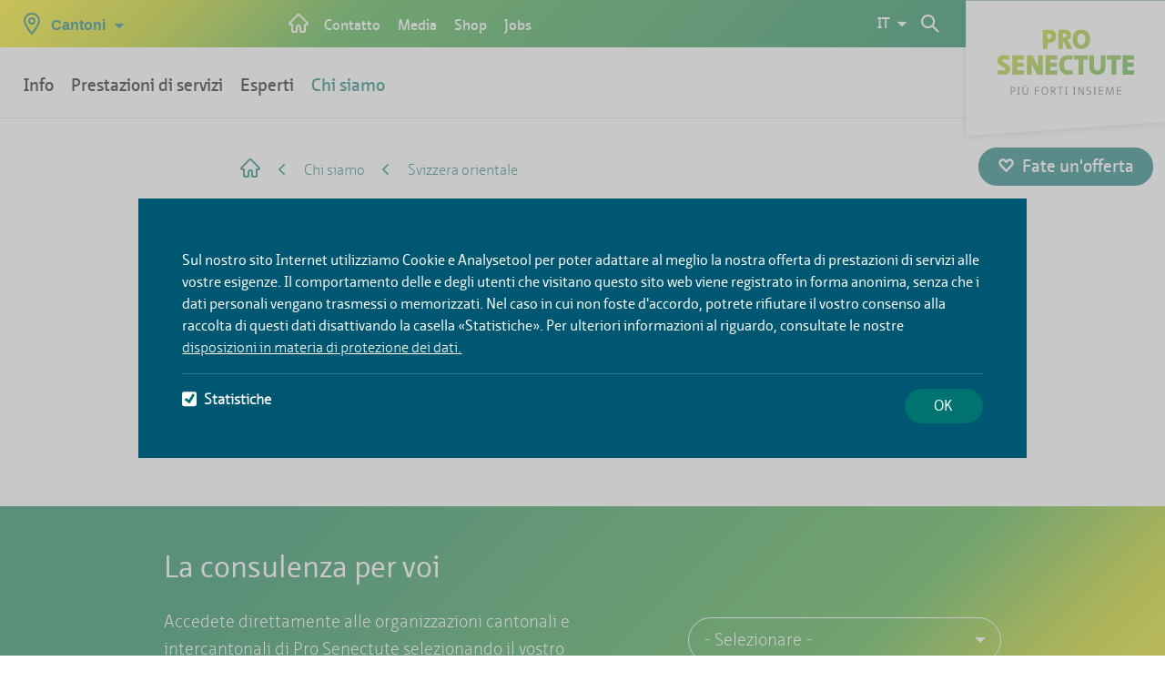

--- FILE ---
content_type: text/html;charset=UTF-8
request_url: https://www.prosenectute.ch/it/chi-siamo/pro-senectute-vicina-a-casa-1.html
body_size: 12697
content:
<!DOCTYPE html>




<html lang="it-CH">

    <head>
<title>Svizzera orientale</title>

<meta charset="utf-8" />
<meta name="viewport" content="width=device-width, initial-scale=1" />
<meta name="description" content="Organizzazioni Pro Senectute nella Svizzera orientale." />
<meta name="keywords" content="Svizzera orientale, Glarona, Grigioni, Sciaffusa, Zurigo, San Gallo, Appenzello" />
<meta name="author" content="Magnolia International Ltd." />
<meta name="generator" content="Powered by Magnolia - Intuitive Opensource CMS" />
<meta name="format-detection" content="telephone=no">

<!--[if IE]>
<meta http-equiv="X-UA-Compatible" content="IE=edge,chrome=1" />
<![endif]-->
<meta property="og:title" content="Svizzera orientale">
<meta property="og:type" content="website">
<meta property="og:description" content="&lt;p&gt;Le organizzazioni cantonali e intercantonali di Pro Senectute forniscono le loro prestazioni di servizi&amp;nbsp; presso i loro centri di consulenza regionali. Chiamate la nostra infoline 058 591 15 15 o contattate il centro del vostro Cantone a voi più vicino. Troverete il sostegno e l’assistenza desiderati nonché la persona esperta giusta che fa al vostro caso.&lt;/p&gt;<br/>">
<meta property="og:site_name" content="Pro Senectute Svizzera">

<link rel="icon" href="/.resources/prosenectute-frontend/webresources/assets/img/icon/favicon.ico" />

<script>
    window.proSenectuteFrontendConfig = {
        "contextPath": "",
        "projectVersion": "13.9.0",
    };
</script>
<script type="text/javascript" src="//cdnjs.cloudflare.com/ajax/libs/d3/4.7.2/d3.min.js"></script>

    
    <link rel="stylesheet" type="text/css" href="/.resources/prosenectute-frontend/webresources/css/main~2025-09-18-07-08-09-000~cache.css" media="all" />
    

    <script src="/.resources/prosenectute-frontend/webresources/assets/js/jquery-1.11.2.min~2025-09-18-07-08-09-000~cache.js"></script>
    <script src="/.resources/online-marketing/webresources/js/js.cookie.min~2023-07-14-13-19-04-000~cache.js"></script>
    <script src="/.resources/prosenectute-frontend/webresources/assets/js/js.cookie~2025-09-18-07-08-09-000~cache.js"></script>
    <script src="/.resources/prosenectute-frontend/webresources/assets/js/bootstrap~2025-09-18-07-08-09-000~cache.js"></script>
    <script src="/.resources/prosenectute-frontend/webresources/assets/js/cantonchange~2025-09-18-07-08-09-000~cache.js"></script>
    <script src="/.resources/prosenectute-frontend/webresources/assets/js/fastclick~2025-09-18-07-08-09-000~cache.js"></script>
    <script src="/.resources/prosenectute-frontend/webresources/jquery.colorbox-min~2025-09-18-07-08-09-000~cache.js"></script>
    <script src="/.resources/prosenectute-frontend/webresources/assets/js/jquery.uniform.min~2025-09-18-07-08-09-000~cache.js"></script>
    <script src="/.resources/prosenectute-frontend/webresources/assets/js/jquery.lazy.min~2025-09-18-07-08-09-000~cache.js"></script>
    <script src="/.resources/prosenectute-frontend/webresources/assets/js/picturefill~2025-09-18-07-08-09-000~cache.js"></script>
    <script src="/.resources/prosenectute-frontend/webresources/assets/js/dropdown~2025-09-18-07-08-09-000~cache.js"></script>
    <script src="/.resources/prosenectute-frontend/webresources/assets/js/slick~2025-09-18-07-08-09-000~cache.js"></script>
    <script src="/.resources/prosenectute-frontend/webresources/assets/js/main~2025-09-18-07-08-09-000~cache.js"></script>
    <script src="/.resources/prosenectute-frontend/webresources/assets/js/d3pie.min~2025-09-18-07-08-09-000~cache.js"></script>
    <script src="/.resources/prosenectute-frontend/webresources/assets/js/pro-senectute~2025-09-18-07-08-09-000~cache.js"></script>
    <script src="/.resources/prosenectute-frontend/webresources/assets/js/validateFileInput~2025-09-18-07-08-09-000~cache.js"></script>

<!-- HTML5 shim and Respond.js for IE8 support of HTML5 elements and media queries -->
<!--[if lt IE 9]>
<script src="//html5shiv.googlecode.com/svn/trunk/html5.js"></script>
<script src="https://oss.maxcdn.com/respond/1.4.2/respond.min.js"></script>
<![endif]-->
<script type="application/javascript">
    var event = document.createEvent('Event');
    event.initEvent('onYouTubePlayerAPIReady', true, true);

    function onYouTubePlayerAPIReady() {
        window.dispatchEvent(event);
    }

</script>

<script> window.psoConfig = { }; </script>
    </head>






    <body id="psContentTemplate" class=" psContentTemplate">

        <ul id="accessKeys" class="hidden">
            <li><a href="/it.html" title="Alla pagina iniziale" accesskey="0">[Alt + 0] - Alla pagina iniziale</a></li>
            <li><a href="#mainNav" title="Navigazione principale" accesskey="1">[Alt + 1] - Navigazione principale</a></li>
            <li><a href="#midCol" title="Contenuto" accesskey="2">[Alt + 2] - Contenuto</a></li>
            <li><a href="#footer" title="Contatto" accesskey="3">[Alt + 3] - Contatto</a></li>
            <li><a href="/it/ricerca.html" title="Ricerca" accesskey="4">[Alt + 4] - Ricerca</a></li>
            <li><a href="/it/ricerca.html" title="Ricerca" accesskey="5">[Alt + 5] - Ricerca</a></li>
        </ul>
        <div class="mediaQuery"></div>
        <div class="wrapper">
            <div class="header">
                <a class="skip-link" href="#main" name="main" tabindex="0">Skip to content</a>















<div class="mod mod-header js-header">
    <nav class="navbar navbar-default navbar-fixed-top">
        <div class="container-fluid nopadding ">
            <div class="coloredheader">

                        <div class="hide-xs inline-md" id="early-cantonchange">


<div class="mod mod-canton-change">
    <div class="dropdown" role="navigation">
        <a class="canton-link" data-target="#" href="#" data-toggle="dropdown" role="button" aria-haspopup="true" aria-expanded="false">
            <span class="icon-24x24_POI"></span>
            <span class="icon-24x24_close"></span>
            <span class="text">
                <span class="inline-xs hide-sm">CH</span>
                <span class="hide-xs inline-sm">Cantoni</span>
            </span>
            <span class="dropdown-arrow"></span>
        </a>
        <div class="check_css cantonchange-shadow"></div>
        <div class="dropdown-menu">

                <ul>






                    <li  data-title="Argovia">
                        <a href="https://ag.prosenectute.ch"><span class="icon-24x24_more"></span>Argovia</a>
                    </li>






                    <li  data-title="Appenzello Esterno">
                        <a href="https://ar.prosenectute.ch"><span class="icon-24x24_more"></span>Appenzello Esterno</a>
                    </li>






                    <li  data-title="Appenzello Interno">
                        <a href="https://ai.prosenectute.ch"><span class="icon-24x24_more"></span>Appenzello Interno</a>
                    </li>






                    <li  data-title="Basilea Campagna">
                        <a href="https://www.bb.prosenectute.ch/it/home.html"><span class="icon-24x24_more"></span>Basilea Campagna</a>
                    </li>






                    <li  data-title="Basilea Città">
                        <a href="https://www.bb.prosenectute.ch/it/home.html"><span class="icon-24x24_more"></span>Basilea Città</a>
                    </li>






                    <li  data-title="Berna">
                        <a href="https://be.prosenectute.ch/de.html"><span class="icon-24x24_more"></span>Berna</a>
                    </li>






                    <li  data-title="Friburgo">
                        <a href="https://fr.prosenectute.ch/fr.html"><span class="icon-24x24_more"></span>Friburgo</a>
                    </li>






                    <li  data-title="Ginevra">
                        <a href="https://ge.prosenectute.ch/"><span class="icon-24x24_more"></span>Ginevra</a>
                    </li>






                    <li  data-title="Glarona">
                        <a href="https://gl.prosenectute.ch/de.html"><span class="icon-24x24_more"></span>Glarona</a>
                    </li>






                    <li  data-title="Grigioni">
                        <a href="https://gr.prosenectute.ch"><span class="icon-24x24_more"></span>Grigioni</a>
                    </li>






                    <li  data-title="Giura">
                        <a href="https://arcjurassien.prosenectute.ch/fr.html"><span class="icon-24x24_more"></span>Giura</a>
                    </li>






                    <li  data-title="Lucerna">
                        <a href="https://nw.prosenectute.ch"><span class="icon-24x24_more"></span>Lucerna</a>
                    </li>






                    <li  data-title="Neuchâtel">
                        <a href="https://nw.prosenectute.ch"><span class="icon-24x24_more"></span>Neuchâtel</a>
                    </li>













                </ul>

                <ul>



















                    <li  data-title="Nidvaldo">
                        <a href="https://nw.prosenectute.ch"><span class="icon-24x24_more"></span>Nidvaldo</a>
                    </li>






                    <li  data-title="Obvaldo">
                        <a href="https://ow.prosenectute.ch"><span class="icon-24x24_more"></span>Obvaldo</a>
                    </li>






                    <li  data-title="Sciaffusa">
                        <a href="https://sh.prosenectute.ch"><span class="icon-24x24_more"></span>Sciaffusa</a>
                    </li>






                    <li  data-title="Soletta">
                        <a href="https://so.prosenectute.ch"><span class="icon-24x24_more"></span>Soletta</a>
                    </li>






                    <li  data-title="Svitto">
                        <a href="https://sz.prosenectute.ch"><span class="icon-24x24_more"></span>Svitto</a>
                    </li>






                    <li  data-title="San Gallo">
                        <a href="https://sg.prosenectute.ch/"><span class="icon-24x24_more"></span>San Gallo</a>
                    </li>






                    <li  data-title="Ticino">
                        <a href="https://ti.prosenectute.ch/it.html"><span class="icon-24x24_more"></span>Ticino</a>
                    </li>






                    <li  data-title="Turgovia">
                        <a href="http://www.pstg.ch "><span class="icon-24x24_more"></span>Turgovia</a>
                    </li>






                    <li  data-title="Uri">
                        <a href="https://ur.prosenectute.ch"><span class="icon-24x24_more"></span>Uri</a>
                    </li>






                    <li  data-title="Vaud">
                        <a href="https://vd.prosenectute.ch/fr"><span class="icon-24x24_more"></span>Vaud</a>
                    </li>






                    <li  data-title="Vallese">
                        <a href="https://vs.prosenectute.ch/de.html"><span class="icon-24x24_more"></span>Vallese</a>
                    </li>






                    <li  data-title="Zugo">
                        <a href="https://zg.prosenectute.ch"><span class="icon-24x24_more"></span>Zugo</a>
                    </li>






                    <li  data-title="Zurigo">
                        <a href="https://pszh.ch/"><span class="icon-24x24_more"></span>Zurigo</a>
                    </li>
                </ul>
            <div class="suisse">
                    <a href="https://www.prosenectute.ch">Svizzera</a>
            </div>

        </div>
    </div>
</div>

                        </div>

                <!-- Brand and toggle get grouped for better mobile display -->
                <div class="navbar-header">
                    <button type="button"
                        class="navbar-toggle collapsed js-menu-trigger"
                        aria-expanded="false"
                        aria-label="button-navigation"
                        onclick="toggleMobileNavigation(this);">
                        <span class="sr-onlys">Toggle navigation</span>
                        <span id="mobile-main-nav-icon" class="icon-24x24_burger"></span>
                    </button>

                        <div class="mod mod-home-link flex-vertical-centered">
                            <a alt="Startseite" aria-label="Startseite" href="/it.html" class="flex-vertical-centered">
                                <span class="icon-24x24_home"></span>
                            </a>
                        </div>



<div class="mod mod-searchbox searchpart-mobile" role="navigation">
    <input class="js-search-url" type="hidden" value="/it/ricerca.html"/>
    <input class="js-get-data-type-ahead" type="hidden" value="/.rest/v1/search/proposals"/>
    <input class="js-site-name" type="hidden" value="pro-senectute"/>
    <input class="js-site-language" type="hidden" value="it_CH"/>
    <input class="js-error-text" type="hidden" value="Qualcosa è andato storto, riprovare"/>

    <div class="dropdown flex-vertical-centered">
        <div class="check_css mod-searchbox-shadow js-searchbox-shadow"></div>
        <span alt="Abbrechen" aria-label="Abbrechen" id="searchbox-reset-button" role="button" aria-pressed="false" class="js-search-reset"></span>
        <a alt="Suchen" class="link" data-target="#" href="" data-toggle="dropdown" role="button" aria-haspopup="true" aria-expanded="false" aria-label="search">
        </a>
        <div class="dropdown-menu js-dropdown-menu">
            <form action="/it/ricerca.html" method="get" autocomplete="off">
                <fieldset>
                    <div class="searchbox-wrapper">
                        <label for="searchbox">Ricerca</label>
                        <input alt="Suchen" aria-label="Suchen" class="js-search-input" type="text" id="searchbox" placeholder="Ricerca"
                               name="queryStr" value="" />
                        <span alt="Zurücksetzen" aria-label="Zurücksetzen" id="searchbox-reset-button" role="button" aria-pressed="false" class="js-search-reset"></span>
                    </div>
                    <button type="submit" class="button" aria-label="Inviare"></button>
                </fieldset>
            </form>
            <div class="type__ahead js-type__ahead">
                <div>
                    <ul class="results__list js-results__list"></ul>
                </div>
            </div>
        </div>
    </div>
<script class="js-typeahead-dot-tpl" type="text/x-dot-template">
    <li>
        {{? it.error === true}}
        <p>{{=it.maskText}}</p>
        {{?}}
        {{? it.error !== true}}
        <a class="result__single result__single--link" href=" {{=it.link}}">
            {{=it.maskText}}
        </a>
        {{?}}
    </li>
</script></div>

                    <div class="block-xs hide-md mod-cartflyout-mobile">
<div class="mod mod-cartflyout" data-cartflyout-request="/.rest/v1/shop/pro-senectute-gr/carts/current">
    <div class="minicart-holder js-minicart-holder">
        <a href="#warenkorb" class="js-triggerWk">
        <span class="icons-wrapper">
            <span class="icon-x24_ShopIcon"></span>
            <span class="display__items--text-plus-count js-minicart-amount cart-count">0</span>
        </span>
        </a>
    </div>
    <div class="minicart-results js-minicart-results">
        <div class="check_css cartflyout-shadow js-cartflyout-shadow"></div>
        <div class="dropdown-menu">
            <div class="items-outlet-plus-total js-items-outlet-plus-total">
                <ul class="cart-item-list">
                    <li class="totals">
                        <span class="fleft">Sub Total</span>
                        <span class="fright">SFr. 0.00</span>
                    </li>
                </ul>
            </div>
            <div class="center minicart-results">
                <a href="" class="btn btn-style">Al carrello</a>
            </div>
        </div>
    </div>
</div>
                    </div>

                        <div class="inline-xs hide-md" id="late-cantonchange">


<div class="mod mod-canton-change">
    <div class="dropdown" role="navigation">
        <a class="canton-link" data-target="#" href="#" data-toggle="dropdown" role="button" aria-haspopup="true" aria-expanded="false">
            <span class="icon-24x24_POI"></span>
            <span class="icon-24x24_close"></span>
            <span class="text">
                <span class="inline-xs hide-sm">CH</span>
                <span class="hide-xs inline-sm">Cantoni</span>
            </span>
            <span class="dropdown-arrow"></span>
        </a>
        <div class="check_css cantonchange-shadow"></div>
        <div class="dropdown-menu">

                <ul>






                    <li  data-title="Argovia">
                        <a href="https://ag.prosenectute.ch"><span class="icon-24x24_more"></span>Argovia</a>
                    </li>






                    <li  data-title="Appenzello Esterno">
                        <a href="https://ar.prosenectute.ch"><span class="icon-24x24_more"></span>Appenzello Esterno</a>
                    </li>






                    <li  data-title="Appenzello Interno">
                        <a href="https://ai.prosenectute.ch"><span class="icon-24x24_more"></span>Appenzello Interno</a>
                    </li>






                    <li  data-title="Basilea Campagna">
                        <a href="https://www.bb.prosenectute.ch/it/home.html"><span class="icon-24x24_more"></span>Basilea Campagna</a>
                    </li>






                    <li  data-title="Basilea Città">
                        <a href="https://www.bb.prosenectute.ch/it/home.html"><span class="icon-24x24_more"></span>Basilea Città</a>
                    </li>






                    <li  data-title="Berna">
                        <a href="https://be.prosenectute.ch/de.html"><span class="icon-24x24_more"></span>Berna</a>
                    </li>






                    <li  data-title="Friburgo">
                        <a href="https://fr.prosenectute.ch/fr.html"><span class="icon-24x24_more"></span>Friburgo</a>
                    </li>






                    <li  data-title="Ginevra">
                        <a href="https://ge.prosenectute.ch/"><span class="icon-24x24_more"></span>Ginevra</a>
                    </li>






                    <li  data-title="Glarona">
                        <a href="https://gl.prosenectute.ch/de.html"><span class="icon-24x24_more"></span>Glarona</a>
                    </li>






                    <li  data-title="Grigioni">
                        <a href="https://gr.prosenectute.ch"><span class="icon-24x24_more"></span>Grigioni</a>
                    </li>






                    <li  data-title="Giura">
                        <a href="https://arcjurassien.prosenectute.ch/fr.html"><span class="icon-24x24_more"></span>Giura</a>
                    </li>






                    <li  data-title="Lucerna">
                        <a href="https://nw.prosenectute.ch"><span class="icon-24x24_more"></span>Lucerna</a>
                    </li>






                    <li  data-title="Neuchâtel">
                        <a href="https://nw.prosenectute.ch"><span class="icon-24x24_more"></span>Neuchâtel</a>
                    </li>













                </ul>

                <ul>



















                    <li  data-title="Nidvaldo">
                        <a href="https://nw.prosenectute.ch"><span class="icon-24x24_more"></span>Nidvaldo</a>
                    </li>






                    <li  data-title="Obvaldo">
                        <a href="https://ow.prosenectute.ch"><span class="icon-24x24_more"></span>Obvaldo</a>
                    </li>






                    <li  data-title="Sciaffusa">
                        <a href="https://sh.prosenectute.ch"><span class="icon-24x24_more"></span>Sciaffusa</a>
                    </li>






                    <li  data-title="Soletta">
                        <a href="https://so.prosenectute.ch"><span class="icon-24x24_more"></span>Soletta</a>
                    </li>






                    <li  data-title="Svitto">
                        <a href="https://sz.prosenectute.ch"><span class="icon-24x24_more"></span>Svitto</a>
                    </li>






                    <li  data-title="San Gallo">
                        <a href="https://sg.prosenectute.ch/"><span class="icon-24x24_more"></span>San Gallo</a>
                    </li>






                    <li  data-title="Ticino">
                        <a href="https://ti.prosenectute.ch/it.html"><span class="icon-24x24_more"></span>Ticino</a>
                    </li>






                    <li  data-title="Turgovia">
                        <a href="http://www.pstg.ch "><span class="icon-24x24_more"></span>Turgovia</a>
                    </li>






                    <li  data-title="Uri">
                        <a href="https://ur.prosenectute.ch"><span class="icon-24x24_more"></span>Uri</a>
                    </li>






                    <li  data-title="Vaud">
                        <a href="https://vd.prosenectute.ch/fr"><span class="icon-24x24_more"></span>Vaud</a>
                    </li>






                    <li  data-title="Vallese">
                        <a href="https://vs.prosenectute.ch/de.html"><span class="icon-24x24_more"></span>Vallese</a>
                    </li>






                    <li  data-title="Zugo">
                        <a href="https://zg.prosenectute.ch"><span class="icon-24x24_more"></span>Zugo</a>
                    </li>






                    <li  data-title="Zurigo">
                        <a href="https://pszh.ch/"><span class="icon-24x24_more"></span>Zurigo</a>
                    </li>
                </ul>
            <div class="suisse">
                    <a href="https://www.prosenectute.ch">Svizzera</a>
            </div>

        </div>
    </div>
</div>

                        </div>
                </div>

                <!-- Collect the nav links, forms, and other content for toggling -->
                <div class="collapse navbar-collapse"
                   id="bs-example-navbar-collapse-1">

<div class="mod mod-main-navi" role="navigation">
    





            <ul id='mainNav' class='nav navbar-nav mainnavi'>




                    <li class="dropdown  ">
                            <div class="check_css mod-main-navi-shadow"></div>
                            <a href="#" class='step__link dropdown-toggle' data-toggle='dropdown' role='button' aria-haspopup='true' aria-expanded='false' data-router-ignore>Info</a>

							              <input hidden="hidden" type="radio" id="nav-info" name="navi-level-3" />
                            <label class="step__link " onchange=""
                                   onclick="closeMobileNavigationLevel('nav-info'); closeMobileSubNavigationLevel2();"
                                   for="nav-info">
                                Info
                            </label>





            <ul class='dropdown-menu level1'>
                    <li class="step__title">
                        <a href="/it/info.html" class="link mobile-hidden" data-router-ignore>
                            <span class="inline-xs hide-sm">Info</span>
                            <span class="hide-xs inline-sm">Panoramica</span>
                        </a>
                    </li>




                    <li class="  ">
                                <input hidden="hidden" type="radio" id="nav-abitare" name="navi-level-2" />
                                <div class="step_title_container level2 ">
                                    <a href="/it/info/abitare.html" class='link' data-router-ignore>Abitare</a>
                                    <label class="sub_navi " onchange=""
                                           onclick="closeMobileNavigationLevel('nav-abitare');"
                                           for="nav-abitare">
                                    </label>
                                </div>





            <div class="step level2">
            <ul class='step__menu'>
                    <li class="step__title">
                        <a href="/it/info/abitare.html" class="link mobile-hidden" data-router-ignore>
                            <span class="inline-xs hide-sm">Abitare</span>
                            <span class="hide-xs inline-sm">Panoramica</span>
                        </a>
                    </li>




                    <li class="  ">
                                <div class="step_title_container level1 ">


                                    <a href="/it/info/abitare/forme-abitative.html" class='dropdown__link' target='_self' data-router-ignore>
                                        Forme abitative
                                    </a>
                                </div>




                    </li>



                    <li class="  ">
                                <div class="step_title_container level1 ">


                                    <a href="/it/info/abitare/alloggio-per-anziani.html" class='dropdown__link' target='_self' data-router-ignore>
                                        Alloggio per anziani
                                    </a>
                                </div>




                    </li>



                    <li class="  ">
                                <div class="step_title_container level1 ">


                                    <a href="/it/info/abitare/Servizi-e-mezzi.html" class='dropdown__link' target='_self' data-router-ignore>
                                        Servizi e mezzi ausiliari a domicilio
                                    </a>
                                </div>




                    </li>



                    <li class="  ">
                                <div class="step_title_container level1 ">


                                    <a href="/it/info/abitare/trasferirsi-istituto.html" class='dropdown__link' target='_self' data-router-ignore>
                                        Trasferirsi in un istituto
                                    </a>
                                </div>




                    </li>



                    <li class="  ">
                                <div class="step_title_container level1 ">


                                    <a href="/it/info/abitare/chiamata-emergenza.html" class='dropdown__link' target='_self' data-router-ignore>
                                        Sistemi di chiamata d’emergenza
                                    </a>
                                </div>




                    </li>



                    <li class="  ">
                                <div class="step_title_container level1 ">


                                    <a href="/it/info/abitare/prevenzione-incendi.html" class='dropdown__link' target='_self' data-router-ignore>
                                        Prevenzione dagli incendi
                                    </a>
                                </div>




                    </li>
            </ul>
            </div>
                    </li>



                    <li class="  ">
                                <input hidden="hidden" type="radio" id="nav-salute" name="navi-level-2" />
                                <div class="step_title_container level2 ">
                                    <a href="/it/info/salute.html" class='link' data-router-ignore>Salute</a>
                                    <label class="sub_navi " onchange=""
                                           onclick="closeMobileNavigationLevel('nav-salute');"
                                           for="nav-salute">
                                    </label>
                                </div>





            <div class="step level2">
            <ul class='step__menu'>
                    <li class="step__title">
                        <a href="/it/info/salute.html" class="link mobile-hidden" data-router-ignore>
                            <span class="inline-xs hide-sm">Salute</span>
                            <span class="hide-xs inline-sm">Panoramica</span>
                        </a>
                    </li>




                    <li class="  ">
                                <div class="step_title_container level1 ">


                                    <a href="/it/info/salute/rimanere-in-salute.html" class='dropdown__link' target='_self' data-router-ignore>
                                        Restare in salute 
                                    </a>
                                </div>




                    </li>



                    <li class="  ">
                                <div class="step_title_container level1 ">


                                    <a href="/it/info/salute/malattie.html" class='dropdown__link' target='_self' data-router-ignore>
                                        Malattie e prevenzione
                                    </a>
                                </div>




                    </li>



                    <li class="  ">
                                <div class="step_title_container level1 ">


                                    <a href="/it/info/salute/assistenza-familiari.html" class='dropdown__link' target='_self' data-router-ignore>
                                        Assistere famigliari
                                    </a>
                                </div>




                    </li>



                    <li class="  ">
                                <div class="step_title_container level1 ">


                                    <a href="/it/info/salute/grande-anzianita.html" class='dropdown__link' target='_self' data-router-ignore>
                                        Grande anzianità
                                    </a>
                                </div>




                    </li>



                    <li class="  ">
                                <div class="step_title_container level1 ">


                                    <a href="/it/info/salute/alimentazione.html" class='dropdown__link' target='_self' data-router-ignore>
                                        Alimentazione corretta
                                    </a>
                                </div>




                    </li>



                    <li class="  ">
                                <div class="step_title_container level1 ">


                                    <a href="/it/info/salute/salute-sessuale.html" class='dropdown__link' target='_self' data-router-ignore>
                                        Salute sessuale
                                    </a>
                                </div>




                    </li>
            </ul>
            </div>
                    </li>



                    <li class="  ">
                                <input hidden="hidden" type="radio" id="nav-finanze" name="navi-level-2" />
                                <div class="step_title_container level2 ">
                                    <a href="/it/info/finanze.html" class='link' data-router-ignore>Finanze</a>
                                    <label class="sub_navi " onchange=""
                                           onclick="closeMobileNavigationLevel('nav-finanze');"
                                           for="nav-finanze">
                                    </label>
                                </div>





            <div class="step level2">
            <ul class='step__menu'>
                    <li class="step__title">
                        <a href="/it/info/finanze.html" class="link mobile-hidden" data-router-ignore>
                            <span class="inline-xs hide-sm">Finanze</span>
                            <span class="hide-xs inline-sm">Panoramica</span>
                        </a>
                    </li>




                    <li class="  ">
                                <div class="step_title_container level1 ">


                                    <a href="/it/info/finanze/poverta-anzianita.html" class='dropdown__link' target='_self' data-router-ignore>
                                        Povertà nell’anzianità
                                    </a>
                                </div>




                    </li>



                    <li class="  ">
                                <div class="step_title_container level1 ">


                                    <a href="/it/info/finanze/pc.html" class='dropdown__link' target='_self' data-router-ignore>
                                        Prestazioni complementari 
                                    </a>
                                </div>




                    </li>



                    <li class="  ">
                                <div class="step_title_container level1 ">


                                    <a href="/it/info/finanze/sostegno-finanziario.html" class='dropdown__link' target='_self' data-router-ignore>
                                        Sostegno finanziario
                                    </a>
                                </div>




                    </li>



                    <li class="  ">
                                <div class="step_title_container level1 ">


                                    <a href="/it/info/finanze/nuova-polizza-di-versamento.html" class='dropdown__link' target='_self' data-router-ignore>
                                        Polizza di versamento QR
                                    </a>
                                </div>




                    </li>
            </ul>
            </div>
                    </li>



                    <li class="  ">
                                <input hidden="hidden" type="radio" id="nav-previdenza-personale" name="navi-level-2" />
                                <div class="step_title_container level2 ">
                                    <a href="/it/info/previdenza-personale.html" class='link' data-router-ignore>Misure precauzionali</a>
                                    <label class="sub_navi " onchange=""
                                           onclick="closeMobileNavigationLevel('nav-previdenza-personale');"
                                           for="nav-previdenza-personale">
                                    </label>
                                </div>





            <div class="step level2">
            <ul class='step__menu'>
                    <li class="step__title">
                        <a href="/it/info/previdenza-personale.html" class="link mobile-hidden" data-router-ignore>
                            <span class="inline-xs hide-sm">Misure precauzionali</span>
                            <span class="hide-xs inline-sm">Panoramica</span>
                        </a>
                    </li>




                    <li class="  ">
                                <div class="step_title_container level1 ">


                                    <a href="/it/info/previdenza-personale/legge-sulla-protezione-degli-adulti.html" class='dropdown__link' target='_self' data-router-ignore>
                                        Legge sulla protezione degli adulti
                                    </a>
                                </div>




                    </li>



                    <li class="  ">
                                <div class="step_title_container level1 ">


                                    <a href="/it/info/previdenza-personale/direttive-del-paziente.html" class='dropdown__link' target='_self' data-router-ignore>
                                        Direttive del paziente
                                    </a>
                                </div>




                    </li>



                    <li class="  ">
                                <div class="step_title_container level1 ">


                                    <a href="/it/info/previdenza-personale/mandato-precauzionale.html" class='dropdown__link' target='_self' data-router-ignore>
                                        Mandato precauzionale 
                                    </a>
                                </div>




                    </li>



                    <li class="  ">
                                <div class="step_title_container level1 ">


                                    <a href="/it/info/previdenza-personale/testamento.html" class='dropdown__link' target='_self' data-router-ignore>
                                        Testamento ed eredità
                                    </a>
                                </div>




                    </li>



                    <li class="  ">
                                <div class="step_title_container level1 ">


                                    <a href="/it/info/previdenza-personale/cure-palliative.html" class='dropdown__link' target='_self' data-router-ignore>
                                        Cure palliative
                                    </a>
                                </div>




                    </li>



                    <li class="  ">
                                <div class="step_title_container level1 ">


                                    <a href="/it/info/previdenza-personale/in-caso-di-morte.html" class='dropdown__link' target='_self' data-router-ignore>
                                        In caso di morte
                                    </a>
                                </div>




                    </li>
            </ul>
            </div>
                    </li>



                    <li class="  ">
                                <input hidden="hidden" type="radio" id="nav-quotidianita-tempo-libero" name="navi-level-2" />
                                <div class="step_title_container level2 ">
                                    <a href="/it/info/quotidianita-tempo-libero.html" class='link' data-router-ignore>Quotidianità</a>
                                    <label class="sub_navi " onchange=""
                                           onclick="closeMobileNavigationLevel('nav-quotidianita-tempo-libero');"
                                           for="nav-quotidianita-tempo-libero">
                                    </label>
                                </div>





            <div class="step level2">
            <ul class='step__menu'>
                    <li class="step__title">
                        <a href="/it/info/quotidianita-tempo-libero.html" class="link mobile-hidden" data-router-ignore>
                            <span class="inline-xs hide-sm">Quotidianità</span>
                            <span class="hide-xs inline-sm">Panoramica</span>
                        </a>
                    </li>




                    <li class="  ">
                                <div class="step_title_container level1 ">


                                    <a href="/it/info/quotidianita-tempo-libero/pensionamento.html" class='dropdown__link' target='_self' data-router-ignore>
                                        Pensionamento
                                    </a>
                                </div>




                    </li>



                    <li class="  ">
                                <div class="step_title_container level1 ">


                                    <a href="/it/info/quotidianita-tempo-libero/lavorare.html" class='dropdown__link' target='_self' data-router-ignore>
                                        Lavorare dopo il pensionamento
                                    </a>
                                </div>




                    </li>



                    <li class="  ">
                                <div class="step_title_container level1 ">


                                    <a href="/it/info/quotidianita-tempo-libero/la-mobilita.html" class='dropdown__link' target='_self' data-router-ignore>
                                        Mobilità
                                    </a>
                                </div>




                    </li>



                    <li class="  ">
                                <div class="step_title_container level1 ">


                                    <a href="/it/info/quotidianita-tempo-libero/solitudine.html" class='dropdown__link' target='_self' data-router-ignore>
                                        Solitudine
                                    </a>
                                </div>




                    </li>



                    <li class="  ">
                                <div class="step_title_container level1 ">


                                    <a href="/it/info/quotidianita-tempo-libero/protetti-dagli-abusi-finanziari.html" class='dropdown__link' target='_self' data-router-ignore>
                                        Abusi finanziari
                                    </a>
                                </div>




                    </li>



                    <li class="  ">
                                <div class="step_title_container level1 ">


                                    <a href="/it/info/quotidianita-tempo-libero/digitalizzazione.html" class='dropdown__link' target='_self' data-router-ignore>
                                        Digitalizzazione
                                    </a>
                                </div>




                    </li>



                    <li class="  ">
                                <div class="step_title_container level1 ">


                                    <a href="/it/info/quotidianita-tempo-libero/formazione.html" class='dropdown__link' target='_self' data-router-ignore>
                                        Formazione
                                    </a>
                                </div>




                    </li>



                    <li class="  ">
                                <div class="step_title_container level1 ">


                                    <a href="/it/info/quotidianita-tempo-libero/violenza.html" class='dropdown__link' target='_self' data-router-ignore>
                                        Violenza e abuso
                                    </a>
                                </div>




                    </li>



                    <li class="  ">
                                <div class="step_title_container level1 ">


                                    <a href="/it/info/quotidianita-tempo-libero/dialogo-generazionale.html" class='dropdown__link' target='_self' data-router-ignore>
                                        Dialogo generazionale
                                    </a>
                                </div>




                    </li>
            </ul>
            </div>
                    </li>



                    <li class="  ">
                                <input hidden="hidden" type="radio" id="nav-previdenza-per-la-vecchiaia" name="navi-level-2" />
                                <div class="step_title_container level2 ">
                                    <a href="/it/info/previdenza-per-la-vecchiaia.html" class='link' data-router-ignore>Previdenza per la vecchiaia</a>
                                    <label class="sub_navi " onchange=""
                                           onclick="closeMobileNavigationLevel('nav-previdenza-per-la-vecchiaia');"
                                           for="nav-previdenza-per-la-vecchiaia">
                                    </label>
                                </div>





            <div class="step level2">
            <ul class='step__menu'>
                    <li class="step__title">
                        <a href="/it/info/previdenza-per-la-vecchiaia.html" class="link mobile-hidden" data-router-ignore>
                            <span class="inline-xs hide-sm">Previdenza per la vecchiaia</span>
                            <span class="hide-xs inline-sm">Panoramica</span>
                        </a>
                    </li>




                    <li class="  ">
                                <div class="step_title_container level1 ">


                                    <a href="/it/info/previdenza-per-la-vecchiaia/previdenza-statale.html" class='dropdown__link' target='_self' data-router-ignore>
                                        Previdenza statale
                                    </a>
                                </div>




                    </li>



                    <li class="  ">
                                <div class="step_title_container level1 ">


                                    <a href="/it/info/previdenza-per-la-vecchiaia/previdenza-professionale.html" class='dropdown__link' target='_self' data-router-ignore>
                                        Previdenza professionale
                                    </a>
                                </div>




                    </li>



                    <li class="  ">
                                <div class="step_title_container level1 ">


                                    <a href="/it/info/previdenza-per-la-vecchiaia/previdenza-privata.html" class='dropdown__link' target='_self' data-router-ignore>
                                        Previdenza privata
                                    </a>
                                </div>




                    </li>
            </ul>
            </div>
                    </li>
                    <li><a class="close-link" href="javascript:void(0)" data-router-ignore><span class="icon-24x24_close"></span></a></li>
            </ul>
                    </li>



                    <li class="dropdown  ">
                            <div class="check_css mod-main-navi-shadow"></div>
                            <a href="#" class='step__link dropdown-toggle' data-toggle='dropdown' role='button' aria-haspopup='true' aria-expanded='false' data-router-ignore>Prestazioni di servizi</a>

							              <input hidden="hidden" type="radio" id="nav-prestazioni-di-servizi" name="navi-level-3" />
                            <label class="step__link " onchange=""
                                   onclick="closeMobileNavigationLevel('nav-prestazioni-di-servizi'); closeMobileSubNavigationLevel2();"
                                   for="nav-prestazioni-di-servizi">
                                Prestazioni di servizi
                            </label>





            <ul class='dropdown-menu level1'>
                    <li class="step__title">
                        <a href="/it/prestazioni-di-servizi.html" class="link mobile-hidden" data-router-ignore>
                            <span class="inline-xs hide-sm">Prestazioni di servizi</span>
                            <span class="hide-xs inline-sm">Panoramica</span>
                        </a>
                    </li>




                    <li class="  ">
                                <input hidden="hidden" type="radio" id="nav-consulenza" name="navi-level-2" />
                                <div class="step_title_container level2 ">
                                    <a href="/it/prestazioni-di-servizi/consulenza.html" class='link' data-router-ignore>Consulenza</a>
                                    <label class="sub_navi " onchange=""
                                           onclick="closeMobileNavigationLevel('nav-consulenza');"
                                           for="nav-consulenza">
                                    </label>
                                </div>





            <div class="step level2">
            <ul class='step__menu'>
                    <li class="step__title">
                        <a href="/it/prestazioni-di-servizi/consulenza.html" class="link mobile-hidden" data-router-ignore>
                            <span class="inline-xs hide-sm">Consulenza</span>
                            <span class="hide-xs inline-sm">Panoramica</span>
                        </a>
                    </li>




                    <li class="  ">
                                <div class="step_title_container level1 ">


                                    <a href="/it/prestazioni-di-servizi/consulenza/finanziaria.html" class='dropdown__link' target='_self' data-router-ignore>
                                        Finanze
                                    </a>
                                </div>




                    </li>



                    <li class="  ">
                                <div class="step_title_container level1 ">


                                    <a href="/it/prestazioni-di-servizi/consulenza/preparazione-pensionamento.html" class='dropdown__link' target='_self' data-router-ignore>
                                        Preparazione al pensionamento
                                    </a>
                                </div>




                    </li>



                    <li class="  ">
                                <div class="step_title_container level1 ">


                                    <a href="/it/prestazioni-di-servizi/consulenza/salute.html" class='dropdown__link' target='_self' data-router-ignore>
                                        Salute
                                    </a>
                                </div>




                    </li>



                    <li class="  ">
                                <div class="step_title_container level1 ">


                                    <a href="/it/prestazioni-di-servizi/consulenza/organizzarsi-la-vita.html" class='dropdown__link' target='_self' data-router-ignore>
                                        Gestione della vita
                                    </a>
                                </div>




                    </li>



                    <li class="  ">
                                <div class="step_title_container level1 ">


                                    <a href="/it/prestazioni-di-servizi/consulenza/misure-precauzionali.html" class='dropdown__link' target='_self' data-router-ignore>
                                        Misure precauzionali
                                    </a>
                                </div>




                    </li>



                    <li class="  ">
                                <div class="step_title_container level1 ">


                                    <a href="/it/prestazioni-di-servizi/consulenza/abitare.html" class='dropdown__link' target='_self' data-router-ignore>
                                        Abitare
                                    </a>
                                </div>




                    </li>
            </ul>
            </div>
                    </li>



                    <li class="  ">
                                <input hidden="hidden" type="radio" id="nav-tempo-libero" name="navi-level-2" />
                                <div class="step_title_container level2 ">
                                    <a href="/it/prestazioni-di-servizi/tempo-libero.html" class='link' data-router-ignore>Attività</a>
                                    <label class="sub_navi " onchange=""
                                           onclick="closeMobileNavigationLevel('nav-tempo-libero');"
                                           for="nav-tempo-libero">
                                    </label>
                                </div>





            <div class="step level2">
            <ul class='step__menu'>
                    <li class="step__title">
                        <a href="/it/prestazioni-di-servizi/tempo-libero.html" class="link mobile-hidden" data-router-ignore>
                            <span class="inline-xs hide-sm">Attività</span>
                            <span class="hide-xs inline-sm">Panoramica</span>
                        </a>
                    </li>




                    <li class="  ">
                                <div class="step_title_container level1 ">


                                    <a href="/it/prestazioni-di-servizi/tempo-libero/ricerca-di-corsi.html" class='dropdown__link' target='_self' data-router-ignore>
                                        Ricerca di corsi
                                    </a>
                                </div>




                    </li>



                    <li class="  ">
                                <div class="step_title_container level1 ">


                                    <a href="/it/prestazioni-di-servizi/tempo-libero/sport-movimento.html" class='dropdown__link' target='_self' data-router-ignore>
                                        Sport e movimento
                                    </a>
                                </div>




                    </li>



                    <li class="  ">
                                <div class="step_title_container level1 ">


                                    <a href="/it/prestazioni-di-servizi/tempo-libero/formazione.html" class='dropdown__link' target='_self' data-router-ignore>
                                        Formazione
                                    </a>
                                </div>




                    </li>



                    <li class="  ">
                                <div class="step_title_container level1 ">


                                    <a href="/it/prestazioni-di-servizi/tempo-libero/vita-sociale.html" class='dropdown__link' target='_self' data-router-ignore>
                                        Cultura e socialità
                                    </a>
                                </div>




                    </li>



                    <li class="  ">
                                <div class="step_title_container level1 ">


                                    <a href="/it/prestazioni-di-servizi/tempo-libero/esc-2025.html" class='dropdown__link' target='_self' data-router-ignore>
                                        Retrospettiva ESC Disco 60+
                                    </a>
                                </div>




                    </li>
            </ul>
            </div>
                    </li>



                    <li class="  ">
                                <input hidden="hidden" type="radio" id="nav-aiuti" name="navi-level-2" />
                                <div class="step_title_container level2 ">
                                    <a href="/it/prestazioni-di-servizi/aiuti.html" class='link' data-router-ignore>Aiuti</a>
                                    <label class="sub_navi " onchange=""
                                           onclick="closeMobileNavigationLevel('nav-aiuti');"
                                           for="nav-aiuti">
                                    </label>
                                </div>





            <div class="step level2">
            <ul class='step__menu'>
                    <li class="step__title">
                        <a href="/it/prestazioni-di-servizi/aiuti.html" class="link mobile-hidden" data-router-ignore>
                            <span class="inline-xs hide-sm">Aiuti</span>
                            <span class="hide-xs inline-sm">Panoramica</span>
                        </a>
                    </li>




                    <li class="  ">
                                <div class="step_title_container level1 ">


                                    <a href="/it/prestazioni-di-servizi/aiuti/servizi-e-aiuti.html" class='dropdown__link' target='_self' data-router-ignore>
                                        Assistenza e aiuti a domicilio
                                    </a>
                                </div>




                    </li>



                    <li class="  ">
                                <div class="step_title_container level1 ">


                                    <a href="/it/prestazioni-di-servizi/aiuti/mobilita.html" class='dropdown__link' target='_self' data-router-ignore>
                                        Mobilità
                                    </a>
                                </div>




                    </li>



                    <li class="  ">
                                <div class="step_title_container level1 ">


                                    <a href="/it/prestazioni-di-servizi/aiuti/persone-curanti.html" class='dropdown__link' target='_self' data-router-ignore>
                                        Persone curanti
                                    </a>
                                </div>




                    </li>



                    <li class="  ">
                                <div class="step_title_container level1 ">


                                    <a href="/it/prestazioni-di-servizi/aiuti/vedove-vedovi-orfani.html" class='dropdown__link' target='_self' data-router-ignore>
                                        Vedove, vedovi e orfani
                                    </a>
                                </div>




                    </li>



                    <li class="  ">
                                <div class="step_title_container level1 ">


                                    <a href="/it/prestazioni-di-servizi/aiuti/vedove-vedovi-orfani-alt.html" class='dropdown__link' target='_self' data-router-ignore>
                                        Vedove, vedovi e orfani
                                    </a>
                                </div>




                    </li>



                    <li class="  ">
                                <div class="step_title_container level1 ">


                                    <a href="/it/prestazioni-di-servizi/aiuti/portale-di-ricerca-infosenior.html" class='dropdown__link' target='_blank' data-router-ignore>
                                        Portale di ricerca Infosenior
                                            <i class="open-in-new"></i>
                                    </a>
                                </div>




                    </li>
            </ul>
            </div>
                    </li>



                    <li class="  ">
                                <input hidden="hidden" type="radio" id="nav-docupass" name="navi-level-2" />
                                <div class="step_title_container level2 ">
                                    <a href="/it/prestazioni-di-servizi/docupass.html" class='link' data-router-ignore>Docupass </a>
                                    <label class="sub_navi " onchange=""
                                           onclick="closeMobileNavigationLevel('nav-docupass');"
                                           for="nav-docupass">
                                    </label>
                                </div>





            <div class="step level2">
            <ul class='step__menu'>
                    <li class="step__title">
                        <a href="/it/prestazioni-di-servizi/docupass.html" class="link mobile-hidden" data-router-ignore>
                            <span class="inline-xs hide-sm">Docupass </span>
                            <span class="hide-xs inline-sm">Panoramica</span>
                        </a>
                    </li>




                    <li class="  ">
                                <div class="step_title_container level1 ">


                                    <a href="/it/prestazioni-di-servizi/docupass/che.html" class='dropdown__link' target='_self' data-router-ignore>
                                        Documenti sulle misure precauzionali
                                    </a>
                                </div>




                    </li>



                    <li class="  ">
                                <div class="step_title_container level1 ">


                                    <a href="/it/prestazioni-di-servizi/docupass/documenti.html" class='dropdown__link' target='_self' data-router-ignore>
                                        Altri documenti
                                    </a>
                                </div>




                    </li>



                    <li class="  ">
                                <div class="step_title_container level1 ">


                                    <a href="/it/prestazioni-di-servizi/docupass/go-wish.html" class='dropdown__link' target='_self' data-router-ignore>
                                        Go Wish
                                    </a>
                                </div>




                    </li>



                    <li class="  ">
                                <div class="step_title_container level1 ">


                                    <a href="/it/prestazioni-di-servizi/docupass/deposito-digitale.html" class='dropdown__link' target='_self' data-router-ignore>
                                        Deposito digitale
                                    </a>
                                </div>




                    </li>



                    <li class="  ">
                                <div class="step_title_container level1 ">


                                    <a href="/it/prestazioni-di-servizi/docupass/news.html" class='dropdown__link' target='_self' data-router-ignore>
                                        Attualità
                                    </a>
                                </div>




                    </li>
            </ul>
            </div>
                    </li>



                    <li class="  ">
                                <input hidden="hidden" type="radio" id="nav-guide" name="navi-level-2" />
                                <div class="step_title_container level2 ">
                                    <a href="/it/prestazioni-di-servizi/guide.html" class='link' data-router-ignore>Guide</a>
                                    <label class="sub_navi " onchange=""
                                           onclick="closeMobileNavigationLevel('nav-guide');"
                                           for="nav-guide">
                                    </label>
                                </div>





            <div class="step level2">
            <ul class='step__menu'>
                    <li class="step__title">
                        <a href="/it/prestazioni-di-servizi/guide.html" class="link mobile-hidden" data-router-ignore>
                            <span class="inline-xs hide-sm">Guide</span>
                            <span class="hide-xs inline-sm">Panoramica</span>
                        </a>
                    </li>




                    <li class="  ">
                                <div class="step_title_container level1 ">


                                    <a href="/it/prestazioni-di-servizi/guide/calcolatore-pc.html" class='dropdown__link' target='_self' data-router-ignore>
                                        Calcolatore PC
                                    </a>
                                </div>




                    </li>



                    <li class="  ">
                                <div class="step_title_container level1 ">


                                    <a href="/it/prestazioni-di-servizi/guide/calcolatore-testamento.html" class='dropdown__link' target='_self' data-router-ignore>
                                        Calcolatore testamento
                                    </a>
                                </div>




                    </li>



                    <li class="  ">
                                <div class="step_title_container level1 ">


                                    <a href="/it/prestazioni-di-servizi/guide/gioco.html" class='dropdown__link' target='_self' data-router-ignore>
                                        A Casa non a Caso
                                    </a>
                                </div>




                    </li>



                    <li class="  ">
                                <div class="step_title_container level1 ">


                                    <a href="/it/prestazioni-di-servizi/guide/downloads.html" class='dropdown__link' target='_self' data-router-ignore>
                                        Downloads
                                    </a>
                                </div>




                    </li>
            </ul>
            </div>
                    </li>



                    <li class="  ">
                                <input hidden="hidden" type="radio" id="nav-impegno" name="navi-level-2" />
                                <div class="step_title_container level2 ">
                                    <a href="/it/prestazioni-di-servizi/impegno.html" class='link' data-router-ignore>Impegno</a>
                                    <label class="sub_navi " onchange=""
                                           onclick="closeMobileNavigationLevel('nav-impegno');"
                                           for="nav-impegno">
                                    </label>
                                </div>





            <div class="step level2">
            <ul class='step__menu'>
                    <li class="step__title">
                        <a href="/it/prestazioni-di-servizi/impegno.html" class="link mobile-hidden" data-router-ignore>
                            <span class="inline-xs hide-sm">Impegno</span>
                            <span class="hide-xs inline-sm">Panoramica</span>
                        </a>
                    </li>




                    <li class="  ">
                                <div class="step_title_container level1 ">


                                    <a href="/it/prestazioni-di-servizi/impegno/attivita-di-volontariato.html" class='dropdown__link' target='_self' data-router-ignore>
                                        Attività di volontariato
                                    </a>
                                </div>




                    </li>



                    <li class="  ">
                                <div class="step_title_container level1 ">


                                    <a href="/it/prestazioni-di-servizi/impegno/iniziative-comuni.html" class='dropdown__link' target='_self' data-router-ignore>
                                        Iniziative comuni
                                    </a>
                                </div>




                    </li>



                    <li class="  ">
                                <div class="step_title_container level1 ">


                                    <a href="/it/prestazioni-di-servizi/impegno/monitori.html" class='dropdown__link' target='_self' data-router-ignore>
                                        Diventare monitori
                                    </a>
                                </div>




                    </li>
            </ul>
            </div>
                    </li>
                    <li><a class="close-link" href="javascript:void(0)" data-router-ignore><span class="icon-24x24_close"></span></a></li>
            </ul>
                    </li>



                    <li class="dropdown  ">
                            <div class="check_css mod-main-navi-shadow"></div>
                            <a href="#" class='step__link dropdown-toggle' data-toggle='dropdown' role='button' aria-haspopup='true' aria-expanded='false' data-router-ignore>Esperti</a>

							              <input hidden="hidden" type="radio" id="nav-esperti" name="navi-level-3" />
                            <label class="step__link " onchange=""
                                   onclick="closeMobileNavigationLevel('nav-esperti'); closeMobileSubNavigationLevel2();"
                                   for="nav-esperti">
                                Esperti
                            </label>





            <ul class='dropdown-menu level1'>
                    <li class="step__title">
                        <a href="/it/esperti.html" class="link mobile-hidden" data-router-ignore>
                            <span class="inline-xs hide-sm">Esperti</span>
                            <span class="hide-xs inline-sm">Panoramica</span>
                        </a>
                    </li>




                    <li class="  ">
                                <input hidden="hidden" type="radio" id="nav-personale-specializzato" name="navi-level-2" />
                                <div class="step_title_container level2 ">
                                    <a href="/it/esperti/personale-specializzato.html" class='link' data-router-ignore>Personale specializzato</a>
                                    <label class="sub_navi " onchange=""
                                           onclick="closeMobileNavigationLevel('nav-personale-specializzato');"
                                           for="nav-personale-specializzato">
                                    </label>
                                </div>





            <div class="step level2">
            <ul class='step__menu'>
                    <li class="step__title">
                        <a href="/it/esperti/personale-specializzato.html" class="link mobile-hidden" data-router-ignore>
                            <span class="inline-xs hide-sm">Personale specializzato</span>
                            <span class="hide-xs inline-sm">Panoramica</span>
                        </a>
                    </li>




                    <li class="  ">
                                <div class="step_title_container level1 ">


                                    <a href="/it/esperti/personale-specializzato/formazione-continua.html" class='dropdown__link' target='_self' data-router-ignore>
                                        Formazione continua
                                    </a>
                                </div>




                    </li>



                    <li class="  ">
                                <div class="step_title_container level1 ">


                                    <a href="/it/esperti/personale-specializzato/corsi-per-monitori-e-monitrici-di-sport.html" class='dropdown__link' target='_self' data-router-ignore>
                                        Corsi per monitori e monitrici di sport 
                                    </a>
                                </div>




                    </li>



                    <li class="  ">
                                <div class="step_title_container level1 ">


                                    <a href="/it/esperti/personale-specializzato/manifestazioni.html" class='dropdown__link' target='_self' data-router-ignore>
                                        Manifestazioni
                                    </a>
                                </div>




                    </li>



                    <li class="  ">
                                <div class="step_title_container level1 ">


                                    <a href="/it/esperti/personale-specializzato/congresso-anzianita.html" class='dropdown__link' target='_self' data-router-ignore>
                                        Congresso nazionale sull’anzianità
                                    </a>
                                </div>




                    </li>
            </ul>
            </div>
                    </li>



                    <li class="  ">
                                <input hidden="hidden" type="radio" id="nav-Ricerca-di-base" name="navi-level-2" />
                                <div class="step_title_container level2 ">
                                    <a href="/it/esperti/Ricerca-di-base.html" class='link' data-router-ignore>Ricerca di base</a>
                                    <label class="sub_navi " onchange=""
                                           onclick="closeMobileNavigationLevel('nav-Ricerca-di-base');"
                                           for="nav-Ricerca-di-base">
                                    </label>
                                </div>





            <div class="step level2">
            <ul class='step__menu'>
                    <li class="step__title">
                        <a href="/it/esperti/Ricerca-di-base.html" class="link mobile-hidden" data-router-ignore>
                            <span class="inline-xs hide-sm">Ricerca di base</span>
                            <span class="hide-xs inline-sm">Panoramica</span>
                        </a>
                    </li>




                    <li class="  ">
                                <div class="step_title_container level1 ">


                                    <a href="/it/esperti/Ricerca-di-base/documenti-di-base.html" class='dropdown__link' target='_self' data-router-ignore>
                                        Documenti di base
                                    </a>
                                </div>




                    </li>



                    <li class="  ">
                                <div class="step_title_container level1 ">


                                    <a href="/it/esperti/Ricerca-di-base/studi-tematici.html" class='dropdown__link' target='_self' data-router-ignore>
                                        Studi tematici
                                    </a>
                                </div>




                    </li>
            </ul>
            </div>
                    </li>



                    <li class="  ">
                                <input hidden="hidden" type="radio" id="nav-politica" name="navi-level-2" />
                                <div class="step_title_container level2 ">
                                    <a href="/it/esperti/politica.html" class='link' data-router-ignore>Politica</a>
                                    <label class="sub_navi " onchange=""
                                           onclick="closeMobileNavigationLevel('nav-politica');"
                                           for="nav-politica">
                                    </label>
                                </div>





            <div class="step level2">
            <ul class='step__menu'>
                    <li class="step__title">
                        <a href="/it/esperti/politica.html" class="link mobile-hidden" data-router-ignore>
                            <span class="inline-xs hide-sm">Politica</span>
                            <span class="hide-xs inline-sm">Panoramica</span>
                        </a>
                    </li>




                    <li class="  ">
                                <div class="step_title_container level1 ">


                                    <a href="/it/esperti/politica/in-breve.html" class='dropdown__link' target='_self' data-router-ignore>
                                        In breve
                                    </a>
                                </div>




                    </li>



                    <li class="  ">
                                <div class="step_title_container level1 ">


                                    <a href="/it/esperti/politica/consultazioni.html" class='dropdown__link' target='_self' data-router-ignore>
                                        Consultazioni
                                    </a>
                                </div>




                    </li>



                    <li class="  ">
                                <div class="step_title_container level1 ">


                                    <a href="/it/esperti/politica/posizioni.html" class='dropdown__link' target='_self' data-router-ignore>
                                        Prese di posizioni
                                    </a>
                                </div>




                    </li>



                    <li class="  ">
                                <div class="step_title_container level1 ">


                                    <a href="/it/esperti/politica/gruppo-anzianita.html" class='dropdown__link' target='_self' data-router-ignore>
                                        Gruppo parlamentare
                                    </a>
                                </div>




                    </li>



                    <li class="  ">
                                <div class="step_title_container level1 ">


                                    <a href="/it/esperti/politica/obiettivi-legislatura.html" class='dropdown__link' target='_self' data-router-ignore>
                                        Obiettivi di legislatura
                                    </a>
                                </div>




                    </li>
            </ul>
            </div>
                    </li>



                    <li class="  ">
                                <input hidden="hidden" type="radio" id="nav-pubblicazioni" name="navi-level-2" />
                                <div class="step_title_container level2 ">
                                    <a href="/it/esperti/pubblicazioni.html" class='link' data-router-ignore>Pubblicazioni</a>
                                    <label class="sub_navi " onchange=""
                                           onclick="closeMobileNavigationLevel('nav-pubblicazioni');"
                                           for="nav-pubblicazioni">
                                    </label>
                                </div>





            <div class="step level2">
            <ul class='step__menu'>
                    <li class="step__title">
                        <a href="/it/esperti/pubblicazioni.html" class="link mobile-hidden" data-router-ignore>
                            <span class="inline-xs hide-sm">Pubblicazioni</span>
                            <span class="hide-xs inline-sm">Panoramica</span>
                        </a>
                    </li>




                    <li class="  ">
                                <div class="step_title_container level1 ">


                                    <a href="/it/esperti/pubblicazioni/ps-info.html" class='dropdown__link' target='_self' data-router-ignore>
                                        Psinfo
                                    </a>
                                </div>




                    </li>



                    <li class="  ">
                                <div class="step_title_container level1 ">


                                    <a href="/it/esperti/pubblicazioni/terzaeta.html" class='dropdown__link' target='_self' data-router-ignore>
                                        Terzaetà
                                    </a>
                                </div>




                    </li>



                    <li class="  ">
                                <div class="step_title_container level1 ">


                                    <a href="/it/esperti/pubblicazioni/newsletter.html" class='dropdown__link' target='_self' data-router-ignore>
                                        Newsletter
                                    </a>
                                </div>




                    </li>



                    <li class="  ">
                                <div class="step_title_container level1 ">


                                    <a href="/it/esperti/pubblicazioni/downloads.html" class='dropdown__link' target='_self' data-router-ignore>
                                        Downloads
                                    </a>
                                </div>




                    </li>
            </ul>
            </div>
                    </li>



                    <li class="  ">
                                <input hidden="hidden" type="radio" id="nav-organizzazioni-comuni" name="navi-level-2" />
                                <div class="step_title_container level2 ">
                                    <a href="/it/esperti/organizzazioni-comuni.html" class='link' data-router-ignore>Per comuni e organizzazioni</a>
                                    <label class="sub_navi " onchange=""
                                           onclick="closeMobileNavigationLevel('nav-organizzazioni-comuni');"
                                           for="nav-organizzazioni-comuni">
                                    </label>
                                </div>





            <div class="step level2">
            <ul class='step__menu'>
                    <li class="step__title">
                        <a href="/it/esperti/organizzazioni-comuni.html" class="link mobile-hidden" data-router-ignore>
                            <span class="inline-xs hide-sm">Per comuni e organizzazioni</span>
                            <span class="hide-xs inline-sm">Panoramica</span>
                        </a>
                    </li>




                    <li class="  ">
                                <div class="step_title_container level1 ">


                                    <a href="/it/esperti/organizzazioni-comuni/kommunale-alterspolitik.html" class='dropdown__link' target='_self' data-router-ignore>
                                        «Kompass kommunale Alterspolitik»
                                    </a>
                                </div>




                    </li>
            </ul>
            </div>
                    </li>
                    <li><a class="close-link" href="javascript:void(0)" data-router-ignore><span class="icon-24x24_close"></span></a></li>
            </ul>
                    </li>



                    <li class="dropdown  li-open">
                            <div class="check_css mod-main-navi-shadow"></div>
                            <a href="#" class='step__link dropdown-toggle' data-toggle='dropdown' role='button' aria-haspopup='true' aria-expanded='false' data-router-ignore>Chi siamo</a>

							              <input hidden="hidden" type="radio" id="nav-chi-siamo" name="navi-level-3" />
                            <label class="step__link li-open" onchange=""
                                   onclick="closeMobileNavigationLevel('nav-chi-siamo'); closeMobileSubNavigationLevel2();"
                                   for="nav-chi-siamo">
                                Chi siamo
                            </label>





            <ul class='dropdown-menu level1'>
                    <li class="step__title">
                        <a href="/it/chi-siamo.html" class="link mobile-hidden" data-router-ignore>
                            <span class="inline-xs hide-sm">Chi siamo</span>
                            <span class="hide-xs inline-sm">Panoramica</span>
                        </a>
                    </li>




                    <li class="  ">
                                <input hidden="hidden" type="radio" id="nav-fondazione-nazionale" name="navi-level-2" />
                                <div class="step_title_container level2 ">
                                    <a href="/it/chi-siamo/fondazione-nazionale.html" class='link' data-router-ignore>Fondazione nazionale </a>
                                    <label class="sub_navi " onchange=""
                                           onclick="closeMobileNavigationLevel('nav-fondazione-nazionale');"
                                           for="nav-fondazione-nazionale">
                                    </label>
                                </div>





            <div class="step level2">
            <ul class='step__menu'>
                    <li class="step__title">
                        <a href="/it/chi-siamo/fondazione-nazionale.html" class="link mobile-hidden" data-router-ignore>
                            <span class="inline-xs hide-sm">Fondazione nazionale </span>
                            <span class="hide-xs inline-sm">Panoramica</span>
                        </a>
                    </li>




                    <li class="  ">
                                <div class="step_title_container level1 ">


                                    <a href="/it/chi-siamo/fondazione-nazionale/strategia.html" class='dropdown__link' target='_self' data-router-ignore>
                                        Strategia
                                    </a>
                                </div>




                    </li>



                    <li class="  ">
                                <div class="step_title_container level1 ">


                                    <a href="/it/chi-siamo/fondazione-nazionale/rapporto-di-gestione.html" class='dropdown__link' target='_self' data-router-ignore>
                                        Rapporto di gestione
                                    </a>
                                </div>




                    </li>



                    <li class="  ">
                                <div class="step_title_container level1 ">


                                    <a href="/it/chi-siamo/fondazione-nazionale/consulenza-sociale.html" class='dropdown__link' target='_self' data-router-ignore>
                                        Efficacia della Consulenza sociale 
                                    </a>
                                </div>




                    </li>



                    <li class="  ">
                                <div class="step_title_container level1 ">


                                    <a href="/it/chi-siamo/fondazione-nazionale/storia.html" class='dropdown__link' target='_self' data-router-ignore>
                                        Storia
                                    </a>
                                </div>




                    </li>



                    <li class="  ">
                                <div class="step_title_container level1 ">


                                    <a href="/it/chi-siamo/fondazione-nazionale/Offerte.html" class='dropdown__link' target='_self' data-router-ignore>
                                        Offerte
                                    </a>
                                </div>




                    </li>



                    <li class="  ">
                                <div class="step_title_container level1 ">


                                    <a href="/it/chi-siamo/fondazione-nazionale/partner.html" class='dropdown__link' target='_self' data-router-ignore>
                                        Partner
                                    </a>
                                </div>




                    </li>



                    <li class="  ">
                                <div class="step_title_container level1 ">


                                    <a href="/it/chi-siamo/fondazione-nazionale/servizio-di-segnalazione.html" class='dropdown__link' target='_self' data-router-ignore>
                                        Centri di segnalazione
                                    </a>
                                </div>




                    </li>



                    <li class="  ">
                                <div class="step_title_container level1 ">


                                    <a href="/it/chi-siamo/fondazione-nazionale/jobs.html" class='dropdown__link' target='_self' data-router-ignore>
                                        Jobs
                                    </a>
                                </div>




                    </li>
            </ul>
            </div>
                    </li>



                    <li class="  ">
                                <input hidden="hidden" type="radio" id="nav-pro-senectute-vicina-a-casa" name="navi-level-2" />
                                <div class="step_title_container level2 ">
                                    <a href="/it/chi-siamo/pro-senectute-vicina-a-casa.html" class='link' data-router-ignore>Svizzera nordoccidentale</a>
                                    <label class="sub_navi " onchange=""
                                           onclick="closeMobileNavigationLevel('nav-pro-senectute-vicina-a-casa');"
                                           for="nav-pro-senectute-vicina-a-casa">
                                    </label>
                                </div>





            <div class="step level2">
            <ul class='step__menu'>
                    <li class="step__title">
                        <a href="/it/chi-siamo/pro-senectute-vicina-a-casa.html" class="link mobile-hidden" data-router-ignore>
                            <span class="inline-xs hide-sm">Svizzera nordoccidentale</span>
                            <span class="hide-xs inline-sm">Panoramica</span>
                        </a>
                    </li>




                    <li class="  ">
                                <div class="step_title_container level1 ">


                                    <a href="/it/chi-siamo/pro-senectute-vicina-a-casa/argovia.html" class='dropdown__link' target='_self' data-router-ignore>
                                        Argovia
                                    </a>
                                </div>




                    </li>



                    <li class="  ">
                                <div class="step_title_container level1 ">


                                    <a href="/it/chi-siamo/pro-senectute-vicina-a-casa/basilea-campagna-basilea-citta.html" class='dropdown__link' target='_self' data-router-ignore>
                                        beider Basel
                                    </a>
                                </div>




                    </li>



                    <li class="  ">
                                <div class="step_title_container level1 ">


                                    <a href="/it/chi-siamo/pro-senectute-vicina-a-casa/berna.html" class='dropdown__link' target='_self' data-router-ignore>
                                        Berna
                                    </a>
                                </div>




                    </li>



                    <li class="  ">
                                <div class="step_title_container level1 ">


                                    <a href="/it/chi-siamo/pro-senectute-vicina-a-casa/soletta.html" class='dropdown__link' target='_self' data-router-ignore>
                                        Soletta
                                    </a>
                                </div>




                    </li>
            </ul>
            </div>
                    </li>



                    <li class=" li-active ">
                                <input hidden="hidden" type="radio" id="nav-pro-senectute-vicina-a-casa-1" name="navi-level-2" />
                                <div class="step_title_container level2 ">
                                    <a href="/it/chi-siamo/pro-senectute-vicina-a-casa-1.html" class='link' data-router-ignore>Svizzera orientale</a>
                                    <label class="sub_navi " onchange=""
                                           onclick="closeMobileNavigationLevel('nav-pro-senectute-vicina-a-casa-1');"
                                           for="nav-pro-senectute-vicina-a-casa-1">
                                    </label>
                                </div>





            <div class="step level2">
            <ul class='step__menu'>
                    <li class="step__title li-active">
                        <a href="/it/chi-siamo/pro-senectute-vicina-a-casa-1.html" class="link mobile-hidden" data-router-ignore>
                            <span class="inline-xs hide-sm">Svizzera orientale</span>
                            <span class="hide-xs inline-sm">Panoramica</span>
                        </a>
                    </li>




                    <li class="  ">
                                <div class="step_title_container level1 ">


                                    <a href="/it/chi-siamo/pro-senectute-vicina-a-casa-1/appenzello-esterno.html" class='dropdown__link' target='_self' data-router-ignore>
                                        Appenzello Esterno
                                    </a>
                                </div>




                    </li>



                    <li class="  ">
                                <div class="step_title_container level1 ">


                                    <a href="/it/chi-siamo/pro-senectute-vicina-a-casa-1/appenzello-interno.html" class='dropdown__link' target='_self' data-router-ignore>
                                        Appenzello Interno
                                    </a>
                                </div>




                    </li>



                    <li class="  ">
                                <div class="step_title_container level1 ">


                                    <a href="/it/chi-siamo/pro-senectute-vicina-a-casa-1/glarona.html" class='dropdown__link' target='_self' data-router-ignore>
                                        Glarona
                                    </a>
                                </div>




                    </li>



                    <li class="  ">
                                <div class="step_title_container level1 ">


                                    <a href="/it/chi-siamo/pro-senectute-vicina-a-casa-1/grigioni.html" class='dropdown__link' target='_self' data-router-ignore>
                                        Grigioni
                                    </a>
                                </div>




                    </li>



                    <li class="  ">
                                <div class="step_title_container level1 ">


                                    <a href="/it/chi-siamo/pro-senectute-vicina-a-casa-1/san-gallo.html" class='dropdown__link' target='_self' data-router-ignore>
                                        San Gallo
                                    </a>
                                </div>




                    </li>



                    <li class="  ">
                                <div class="step_title_container level1 ">


                                    <a href="/it/chi-siamo/pro-senectute-vicina-a-casa-1/turgovia.html" class='dropdown__link' target='_self' data-router-ignore>
                                        Turgovia
                                    </a>
                                </div>




                    </li>



                    <li class="  ">
                                <div class="step_title_container level1 ">


                                    <a href="/it/chi-siamo/pro-senectute-vicina-a-casa-1/sciaffusa.html" class='dropdown__link' target='_self' data-router-ignore>
                                        Sciaffusa
                                    </a>
                                </div>




                    </li>



                    <li class="  ">
                                <div class="step_title_container level1 ">


                                    <a href="/it/chi-siamo/pro-senectute-vicina-a-casa-1/zurigo.html" class='dropdown__link' target='_self' data-router-ignore>
                                        Zurigo
                                    </a>
                                </div>




                    </li>
            </ul>
            </div>
                    </li>



                    <li class="  ">
                                <input hidden="hidden" type="radio" id="nav-pro-senectute-vicina-a-casa-2" name="navi-level-2" />
                                <div class="step_title_container level2 ">
                                    <a href="/it/chi-siamo/pro-senectute-vicina-a-casa-2.html" class='link' data-router-ignore>Svizzera romanda e Ticino</a>
                                    <label class="sub_navi " onchange=""
                                           onclick="closeMobileNavigationLevel('nav-pro-senectute-vicina-a-casa-2');"
                                           for="nav-pro-senectute-vicina-a-casa-2">
                                    </label>
                                </div>





            <div class="step level2">
            <ul class='step__menu'>
                    <li class="step__title">
                        <a href="/it/chi-siamo/pro-senectute-vicina-a-casa-2.html" class="link mobile-hidden" data-router-ignore>
                            <span class="inline-xs hide-sm">Svizzera romanda e Ticino</span>
                            <span class="hide-xs inline-sm">Panoramica</span>
                        </a>
                    </li>




                    <li class="  ">
                                <div class="step_title_container level1 ">


                                    <a href="/it/chi-siamo/pro-senectute-vicina-a-casa-2/arc-jurassien.html" class='dropdown__link' target='_self' data-router-ignore>
                                        Arc Jurassien
                                    </a>
                                </div>




                    </li>



                    <li class="  ">
                                <div class="step_title_container level1 ">


                                    <a href="/it/chi-siamo/pro-senectute-vicina-a-casa-2/friburgo.html" class='dropdown__link' target='_self' data-router-ignore>
                                        Friburgo
                                    </a>
                                </div>




                    </li>



                    <li class="  ">
                                <div class="step_title_container level1 ">


                                    <a href="/it/chi-siamo/pro-senectute-vicina-a-casa-2/ginevra.html" class='dropdown__link' target='_self' data-router-ignore>
                                        Ginevra
                                    </a>
                                </div>




                    </li>



                    <li class="  ">
                                <div class="step_title_container level1 ">


                                    <a href="/it/chi-siamo/pro-senectute-vicina-a-casa-2/ticino-e-moesano.html" class='dropdown__link' target='_self' data-router-ignore>
                                        Ticino
                                    </a>
                                </div>




                    </li>



                    <li class="  ">
                                <div class="step_title_container level1 ">


                                    <a href="/it/chi-siamo/pro-senectute-vicina-a-casa-2/vaud.html" class='dropdown__link' target='_self' data-router-ignore>
                                        Vaud
                                    </a>
                                </div>




                    </li>



                    <li class="  ">
                                <div class="step_title_container level1 ">


                                    <a href="/it/chi-siamo/pro-senectute-vicina-a-casa-2/vallese.html" class='dropdown__link' target='_self' data-router-ignore>
                                        Vallese
                                    </a>
                                </div>




                    </li>
            </ul>
            </div>
                    </li>



                    <li class="  ">
                                <input hidden="hidden" type="radio" id="nav-pro-senectute-vicina-a-casa-3" name="navi-level-2" />
                                <div class="step_title_container level2 ">
                                    <a href="/it/chi-siamo/pro-senectute-vicina-a-casa-3.html" class='link' data-router-ignore>Svizzera centrale</a>
                                    <label class="sub_navi " onchange=""
                                           onclick="closeMobileNavigationLevel('nav-pro-senectute-vicina-a-casa-3');"
                                           for="nav-pro-senectute-vicina-a-casa-3">
                                    </label>
                                </div>





            <div class="step level2">
            <ul class='step__menu'>
                    <li class="step__title">
                        <a href="/it/chi-siamo/pro-senectute-vicina-a-casa-3.html" class="link mobile-hidden" data-router-ignore>
                            <span class="inline-xs hide-sm">Svizzera centrale</span>
                            <span class="hide-xs inline-sm">Panoramica</span>
                        </a>
                    </li>




                    <li class="  ">
                                <div class="step_title_container level1 ">


                                    <a href="/it/chi-siamo/pro-senectute-vicina-a-casa-3/lucerna.html" class='dropdown__link' target='_self' data-router-ignore>
                                        Lucerna
                                    </a>
                                </div>




                    </li>



                    <li class="  ">
                                <div class="step_title_container level1 ">


                                    <a href="/it/chi-siamo/pro-senectute-vicina-a-casa-3/nidvaldo.html" class='dropdown__link' target='_self' data-router-ignore>
                                        Nidvaldo
                                    </a>
                                </div>




                    </li>



                    <li class="  ">
                                <div class="step_title_container level1 ">


                                    <a href="/it/chi-siamo/pro-senectute-vicina-a-casa-3/obvaldo.html" class='dropdown__link' target='_self' data-router-ignore>
                                        Obvaldo
                                    </a>
                                </div>




                    </li>



                    <li class="  ">
                                <div class="step_title_container level1 ">


                                    <a href="/it/chi-siamo/pro-senectute-vicina-a-casa-3/svitto.html" class='dropdown__link' target='_self' data-router-ignore>
                                        Svitto
                                    </a>
                                </div>




                    </li>



                    <li class="  ">
                                <div class="step_title_container level1 ">


                                    <a href="/it/chi-siamo/pro-senectute-vicina-a-casa-3/uri.html" class='dropdown__link' target='_self' data-router-ignore>
                                        Uri 
                                    </a>
                                </div>




                    </li>



                    <li class="  ">
                                <div class="step_title_container level1 ">


                                    <a href="/it/chi-siamo/pro-senectute-vicina-a-casa-3/zugo.html" class='dropdown__link' target='_self' data-router-ignore>
                                        Zugo
                                    </a>
                                </div>




                    </li>
            </ul>
            </div>
                    </li>



                    <li class="  ">
                                <input hidden="hidden" type="radio" id="nav-pro-senectute-svizzera" name="navi-level-2" />
                                <div class="step_title_container level2 ">
                                    <a href="/it/chi-siamo/pro-senectute-svizzera.html" class='link' data-router-ignore>Pro Senectute Svizzera</a>
                                    <label class="sub_navi " onchange=""
                                           onclick="closeMobileNavigationLevel('nav-pro-senectute-svizzera');"
                                           for="nav-pro-senectute-svizzera">
                                    </label>
                                </div>





            <div class="step level2">
            <ul class='step__menu'>
                    <li class="step__title">
                        <a href="/it/chi-siamo/pro-senectute-svizzera.html" class="link mobile-hidden" data-router-ignore>
                            <span class="inline-xs hide-sm">Pro Senectute Svizzera</span>
                            <span class="hide-xs inline-sm">Panoramica</span>
                        </a>
                    </li>




                    <li class="  ">
                                <div class="step_title_container level1 ">


                                    <a href="/it/chi-siamo/pro-senectute-svizzera/consiglio-di-fondazione.html" class='dropdown__link' target='_self' data-router-ignore>
                                        Consiglio di fondazione
                                    </a>
                                </div>




                    </li>



                    <li class="  ">
                                <div class="step_title_container level1 ">


                                    <a href="/it/chi-siamo/pro-senectute-svizzera/direzione-collegiale.html" class='dropdown__link' target='_self' data-router-ignore>
                                        Direzione collegiale
                                    </a>
                                </div>




                    </li>



                    <li class="  ">
                                <div class="step_title_container level1 ">


                                    <a href="/it/chi-siamo/pro-senectute-svizzera/settori-specializzati.html" class='dropdown__link' target='_self' data-router-ignore>
                                        Settori di attività
                                    </a>
                                </div>




                    </li>



                    <li class="  ">
                                <div class="step_title_container level1 ">


                                    <a href="/it/chi-siamo/pro-senectute-svizzera/lavorare-con-noi.html" class='dropdown__link' target='_self' data-router-ignore>
                                        Lavorare con noi
                                    </a>
                                </div>




                    </li>



                    <li class="  ">
                                <div class="step_title_container level1 ">


                                    <a href="/it/chi-siamo/pro-senectute-svizzera/valutazione.html" class='dropdown__link' target='_self' data-router-ignore>
                                        Valutazione delle attività
                                    </a>
                                </div>




                    </li>
            </ul>
            </div>
                    </li>
                    <li><a class="close-link" href="javascript:void(0)" data-router-ignore><span class="icon-24x24_close"></span></a></li>
            </ul>
                    </li>
            </ul>
</div>
                    <div class="navigation-footer">
<div class="mod mod-key-navi">
    <ul class="">
        






    








                <li>
                    <a href="/it/contatto.html" target="_self" class="medium-spacing">Contatto</a>
                </li>







    








                <li>
                    <a href="/it/media.html" target="_self" class="medium-spacing">Media</a>
                </li>







    

            <li class="external medium-spacing">
                <a href="https://shop.prosenectute.ch/index.php?lang=it" target="_blank">Shop</a>
            </li>







    








                <li>
                    <a href="/it/chi-siamo/fondazione-nazionale/jobs.html" target="_self" class="small-spacing">Jobs</a>
                </li>
    </ul>
</div>
                        <div class="far-nav-group">
                            <div class="hide-xs block-md">
<div class="mod mod-cartflyout" data-cartflyout-request="/.rest/v1/shop/pro-senectute-gr/carts/current">
    <div class="minicart-holder js-minicart-holder">
        <a href="#warenkorb" class="js-triggerWk">
        <span class="icons-wrapper">
            <span class="icon-x24_ShopIcon"></span>
            <span class="display__items--text-plus-count js-minicart-amount cart-count">0</span>
        </span>
        </a>
    </div>
    <div class="minicart-results js-minicart-results">
        <div class="check_css cartflyout-shadow js-cartflyout-shadow"></div>
        <div class="dropdown-menu">
            <div class="items-outlet-plus-total js-items-outlet-plus-total">
                <ul class="cart-item-list">
                    <li class="totals">
                        <span class="fleft">Sub Total</span>
                        <span class="fright">SFr. 0.00</span>
                    </li>
                </ul>
            </div>
            <div class="center minicart-results">
                <a href="" class="btn btn-style">Al carrello</a>
            </div>
        </div>
    </div>
</div>
                            </div>
 <!-- Get the full path -->
 <!-- Split the path by "/" -->

 <!-- The first part after the split becomes the domain -->
 <!-- The remaining parts form the current path -->






        <div class="dropdown mod mod-language-navi language-short-select flex-vertical-centered ">
            <a class="dropdown-link" data-target="#" href=""
               data-toggle="dropdown" role="button"
               aria-haspopup="true" aria-expanded="false">
                <span>IT</span>
                <span class="dropdown-arrow"></span>
            </a>
            <div class="check_css tabletflyout-shadow"></div>
            <ul class="dropdown-menu">
                    <li>
                        <a href="/de/ueber-uns/pro-senectute-vor-ort2.html">
                            <span class="shortcut">DE</span>
                        </a>
                    </li>
                    <li>
                        <a href="/fr/qui-sommes-nous/pro-senectute-pres-de-chez-vous1.html">
                            <span class="shortcut">FR</span>
                        </a>
                    </li>
            </ul>
        </div>
        <div class="mod mod-language-navi language-full-list" role="navigation">
            <ul>
                    <li>
                        <a href="/de/ueber-uns/pro-senectute-vor-ort2.html">
                            <span class="text">Deutsch</span>
                        </a>
                    </li>
                    <li>
                        <a href="/fr/qui-sommes-nous/pro-senectute-pres-de-chez-vous1.html">
                            <span class="text">Francais</span>
                        </a>
                    </li>
            </ul>
        </div>





<div class="mod mod-searchbox searchpart-mobile" role="navigation">
    <input class="js-search-url" type="hidden" value="/it/ricerca.html"/>
    <input class="js-get-data-type-ahead" type="hidden" value="/.rest/v1/search/proposals"/>
    <input class="js-site-name" type="hidden" value="pro-senectute"/>
    <input class="js-site-language" type="hidden" value="it_CH"/>
    <input class="js-error-text" type="hidden" value="Qualcosa è andato storto, riprovare"/>

    <div class="dropdown flex-vertical-centered">
        <div class="check_css mod-searchbox-shadow js-searchbox-shadow"></div>
        <span alt="Abbrechen" aria-label="Abbrechen" id="searchbox-reset-button" role="button" aria-pressed="false" class="js-search-reset"></span>
        <a alt="Suchen" class="link" data-target="#" href="" data-toggle="dropdown" role="button" aria-haspopup="true" aria-expanded="false" aria-label="search">
        </a>
        <div class="dropdown-menu js-dropdown-menu">
            <form action="/it/ricerca.html" method="get" autocomplete="off">
                <fieldset>
                    <div class="searchbox-wrapper">
                        <label for="searchbox">Ricerca</label>
                        <input alt="Suchen" aria-label="Suchen" class="js-search-input" type="text" id="searchbox" placeholder="Ricerca"
                               name="queryStr" value="" autofocus/>
                        <span alt="Zurücksetzen" aria-label="Zurücksetzen" id="searchbox-reset-button" role="button" aria-pressed="false" class="js-search-reset"></span>
                    </div>
                    <button type="submit" class="button" aria-label="Inviare"></button>
                </fieldset>
            </form>
            <div class="type__ahead js-type__ahead">
                <div>
                    <ul class="results__list js-results__list"></ul>
                </div>
            </div>
        </div>
    </div>
<script class="js-typeahead-dot-tpl" type="text/x-dot-template">
    <li>
        {{? it.error === true}}
        <p>{{=it.maskText}}</p>
        {{?}}
        {{? it.error !== true}}
        <a class="result__single result__single--link" href=" {{=it.link}}">
            {{=it.maskText}}
        </a>
        {{?}}
    </li>
</script></div>
                        </div>
                    </div>
                </div>



<div class="mod mod-logo">
    <a href="/it.html">
        <div class="logo">
            <img class="block-xs hide-sm logo-img" alt="Pro Senectute Logo" src="/.resources/prosenectute-frontend/webresources/assets/img/logo_mobile_fx_2.png" style="width: 90px; height: 65px;"/>
            <img class="hide-xs block-sm hide-md logo-img" alt="Pro Senectute Logo" src="/.resources/prosenectute-frontend/webresources/assets/img/logo_portrait_fx_it.svg" style="width: 184px; height: 133px;" />
            <img class="hide-xs block-md logo-img" alt="Pro Senectute Logo" src="/.resources/prosenectute-frontend/webresources/assets/img/logo_desktop_fx_it.svg" style="width: 242px; height: 174px;" />
        </div>
    </a>

    <div class="donation-center">
        <a href="/it/offerte/forma-di-donazione.html" target="_self" role="button" aria-label="Fate un'offerta"
           class="btn btn-info btn-donation">
            <span class="icon-24x24_heart"></span>
            <span class="donation-text inline-sm">Fate un'offerta</span>
        </a>
    </div>
</div>

    <div class="floating-footer-donation-mobile floating-footer-wrapper">
        <a href="/it/offerte/forma-di-donazione.html" target="_self" role="button" aria-label="Fate un'offerta"
           class="btn btn-info btn-donation">
            <span class="icon-24x24_heart"></span>
            <span class="donation-text inline-sm">Fate un'offerta</span>
        </a>
    </div>

            </div>
        </div>
    </nav>
</div>
            </div>

            <div id="midCol" class="container " role="main">
                    <div class="row">
                        <div class="col-xs-12">
                            <div class="rte">

<nav aria-label="Breadcrumb" class="mod mod-breadcrumb">
    <ol id="breadcrumb">
        <li>
            <a href="/it.html" aria-label="Alla pagina iniziale">
                <span class="icon-24x24_home"></span>
            </a>
        </li>
    <li>
        <a href="/it/chi-siamo.html">
            <span class="icon-24x24_back_arrow" aria-hidden="true" ></span>
            Chi siamo
        </a>
    </li>
    <li>
        <a href="/it/chi-siamo/pro-senectute-vicina-a-casa-1.html">
            <span class="icon-24x24_back_arrow" aria-hidden="true" aria-current='page'></span>
            Svizzera orientale
        </a>
    </li>
    </ol>
</nav>


<script>
    const breadcrumbOl = document.getElementById('breadcrumb');
    const lastElement = breadcrumbOl.lastElementChild;
    const placeholder = lastElement.cloneNode(true);
    let hiddenElements;

    function hideBreadcrumbs(liElements) {
        hiddenElements = liElements;
        liElements.forEach(li => li.style.display = 'none');

        breadcrumbOl.insertBefore(placeholder, lastElement);
        placeholder.innerHTML = '<a href="#" onclick="showBreadcrumbs()" role="button" aria-label="Show Breadcrumb"><span class="icon-24x24_back_arrow" aria-hidden="true"></span>...</a>';
    }

    function showBreadcrumbs() {
        placeholder.style.display = 'none';
        hiddenElements.forEach(li => li.style.display = 'inline');
    }

    if (window.innerWidth > 770 && breadcrumbOl.offsetHeight > 31) {
        const liElements = breadcrumbOl.querySelectorAll('li:not(:first-child):not(:nth-child(2)):not(:last-child)');
        hideBreadcrumbs(liElements);

    } else {
        if (breadcrumbOl.offsetHeight > 34) {
            const liElements = breadcrumbOl.querySelectorAll('li:not(:first-child):not(:last-child)');
            hideBreadcrumbs(liElements);
        }
    }
</script>




    

    <h1 id="svizzera-orientale" class='pagetitle'>Svizzera orientale</h1>


                                    <div class="page-abstract"><p>Le organizzazioni cantonali e intercantonali di Pro Senectute forniscono le loro prestazioni di servizi&nbsp; presso i loro centri di consulenza regionali. Chiamate la nostra infoline 058 591 15 15 o contattate il centro del vostro Cantone a voi più vicino. Troverete il sostegno e l’assistenza desiderati nonché la persona esperta giusta che fa al vostro caso.</p>
</div>
                            </div>
                        </div>
                    </div>

                <span id="main"></span>

        
                <div class="row">
                    <div class="col-xs-12 nopadding">







    

    <div class="mod mod-offernavigation large-spacing">
        <div class="rte">
            <div class="mod-offernavigation-wrapper">
                <div class="row">
                    <div class="col-sm-6 col-xs-12">



    

    <h2 id="la-consulenza-per-voi" >La consulenza per voi</h2>


                        <p>Accedete direttamente alle organizzazioni cantonali e intercantonali di Pro Senectute selezionando il vostro cantone o chiamando la infoline 058 591 15 15.</p>
                    </div>
                    <div class="col-sm-5 col-sm-offset-1 col-xs-12">
                        <div class="mod mod-form">
                            <select name="offerSelection" aria-label="- Selezionare -" class="url" autocomplete="off">
                                <option value="" selected="selected">- Selezionare -</option>


                                                <option value="/it/chi-siamo/pro-senectute-vicina-a-casa/argovia.html" class="_self">Argovia</option>


                                                <option value="/it/chi-siamo/pro-senectute-vicina-a-casa-1/appenzello-esterno.html" class="_self">Appenzello Esterno</option>


                                                <option value="/it/chi-siamo/pro-senectute-vicina-a-casa-1/appenzello-interno.html" class="_self">Appenzello Interno</option>


                                                <option value="/it/chi-siamo/pro-senectute-vicina-a-casa/basilea-campagna-basilea-citta.html" class="_self">Basilea Città e Basilea Campagna</option>


                                                <option value="/it/chi-siamo/pro-senectute-vicina-a-casa/berna.html" class="_self">Berna</option>


                                                <option value="/it/chi-siamo/pro-senectute-vicina-a-casa-2/friburgo.html" class="_self">Friburgo</option>


                                                <option value="/it/chi-siamo/pro-senectute-vicina-a-casa-2/ginevra.html" class="_self">Ginevra</option>


                                                <option value="/it/chi-siamo/pro-senectute-vicina-a-casa-1/glarona.html" class="_self">Glarona</option>


                                                <option value="/it/chi-siamo/pro-senectute-vicina-a-casa-1/grigioni.html" class="_self">Grigioni</option>


                                                <option value="/it/chi-siamo/pro-senectute-vicina-a-casa-2/arc-jurassien.html" class="_self">Giura</option>


                                                <option value="/it/chi-siamo/pro-senectute-vicina-a-casa-3/lucerna.html" class="_self">Lucerna</option>


                                                <option value="/it/chi-siamo/pro-senectute-vicina-a-casa-2/arc-jurassien.html" class="_self">Neuchâtel</option>


                                                <option value="/it/chi-siamo/pro-senectute-vicina-a-casa-3/nidvaldo.html" class="_self">Nidvaldo</option>


                                                <option value="/it/chi-siamo/pro-senectute-vicina-a-casa-3/obvaldo.html" class="_self">Obvaldo</option>


                                                <option value="/it/chi-siamo/pro-senectute-vicina-a-casa-1/sciaffusa.html" class="_self">Sciaffusa</option>


                                                <option value="/it/chi-siamo/pro-senectute-vicina-a-casa/soletta.html" class="_self">Soletta</option>


                                                <option value="/it/chi-siamo/pro-senectute-vicina-a-casa-3/svitto.html" class="_self">Svitto</option>


                                                <option value="/it/chi-siamo/pro-senectute-vicina-a-casa-1/san-gallo.html" class="_self">San Gallo</option>


                                                <option value="/it/chi-siamo/pro-senectute-vicina-a-casa-2/ticino-e-moesano.html" class="_self">Ticino</option>


                                                <option value="/it/chi-siamo/pro-senectute-vicina-a-casa-1/turgovia.html" class="_self">Turgovia</option>


                                                <option value="/it/chi-siamo/pro-senectute-vicina-a-casa-3/uri.html" class="_self">Uri</option>


                                                <option value="/it/chi-siamo/pro-senectute-vicina-a-casa-2/vaud.html" class="_self">Vaud</option>


                                                <option value="/it/chi-siamo/pro-senectute-vicina-a-casa-2/vallese.html" class="_self">Vallese</option>


                                                <option value="/it/chi-siamo/pro-senectute-vicina-a-casa-3/zugo.html" class="_self">Zugo</option>


                                                <option value="/it/chi-siamo/pro-senectute-vicina-a-casa-1/zurigo.html" class="_self">Zurigo</option>
                            </select>
                        </div>
                    </div>
                </div>
            </div>
        </div>
    </div>
                    </div>
                </div>
        

            </div>


    <div id="cookie" role="region" aria-label="Cookie Banner">
        <div class="cookie-prompt">
            <div class="flex-item">
                    <span><p><br>
  Sul nostro sito Internet utilizziamo Cookie e Analysetool per poter adattare al meglio la nostra offerta di prestazioni di servizi alle vostre esigenze. Il comportamento delle e degli utenti che visitano questo sito web viene registrato in forma anonima, senza che i dati personali vengano trasmessi o memorizzati. Nel caso in cui non foste d'accordo, potrete rifiutare il vostro consenso alla raccolta di questi dati disattivando la casella «Statistiche». Per ulteriori informazioni al riguardo, consultate le nostre</p></span>




                <a id="cookieLink">disposizioni in materia di protezione dei dati.</a>
            </div>

            <div class="flex flex-row justify-between w-full sm:w-80 flex-wrap gap-1">
                <div class="form-item">
                    <label for="advancedCookiesCheckbox" class="cookieCheckbox advanced">
                        <input type="checkbox"
                               id="advancedCookiesCheckbox"
                               name="advancedCookiesCheckbox"
                               value="advancedCookiesCheckbox"
                               checked
                        />
                        Statistiche
                    </label>
                </div>


                <div class="flex-item cookieButton">
                    <div id="closeCookieDisclaimer">OK</div>
                </div>
            </div>
        </div>
    </div>
    <script src="/.resources/prosenectute-cms-core/webresources/js/cookieHandling.js"></script>
    <script>initCookieStuff("/it/protezione-dei-dati.html")</script>






<footer class="mod mod-footer" id="footer">
    <div class="container">
        <div class="col-sm-4 col-md-4">
            <div class="mod-footer__title margin__b--2">Contatto</div>
                <div class=""> <p>Pro Senectute Svizzera</p>
<p>Lavaterstrasse 60 / Casella postale</p>
<p>8027 Zurigo</p>
<p>&nbsp;</p>
<p>Tel. <a href="tel:0442838989">044 283 89 89</a></p>
<p>&nbsp;</p>
<p>Per info generali:&nbsp;<a href="javascript:dcmt('142147139148101149151148152138147138136153154153138083136141%3Fsubject=Messaggio%2520da%2520www.prosenectute.ch%252Fit');">
  <script type="text/javascript">
// <![CDATA[
document.write(dcmadr("142147139148101149151148152138147138136153154153138083136141"));
// ]]>
</script></a></p>
<p>Per i media: <a href="javascript:dcmt('146138137142138147101149151148152138147138136153154153138083136141');">
  <script type="text/javascript">
// <![CDATA[
document.write(dcmadr("146138137142138147101149151148152138147138136153154153138083136141"));
// ]]>
</script></a></p></div>
        </div>
        <div class="col-sm-4 col-md-4">
            <div class="mod-footer__title margin__b--2">
                    Donazioni
            </div>

                <div class="konto_if_partner">
                    <p><a href="/it/offerte.html">Tutto sulle donazioni</a></p>
                </div>




                    <div class="partner">

                            <div class="col-sm-10 col-md-10 img" style="margin: 0;">
                                    <a href="/it/offerte.html" target="_blank">
                                    <img src="/dam/jcr:408668d6-d5bd-424f-9f87-60ae56c56446/ZEWO_Claim_Footer_I.png" class="partner-logo" alt="ZEWO_Claim_Footer_I" width="382" height="81"/>
                                    </a>
                            </div>
                    </div>


        </div>

        <div class="col-sm-4 col-md-4">
                <a alt="Facebook Icon Link" aria-label="Facebook Icon Link" class="link link--icon" href="https://www.facebook.com/prosenectute" target="_blank">
                    <span class="icon-44x44_facebook"></span>
                </a>
                <a alt="LinkedIn Icon Link" aria-label="LinkedIn Icon Link" class="link link--icon" href="https://www.linkedin.com/company/pro-senectute-schweiz" target="_blank">
                    <span class="icon-44x44_linkedin"></span>
                </a>
                <a alt="Twitter Icon Link" aria-label="Twitter Icon Link" class="link link--icon" href="https://twitter.com/prosenectute" target="_blank">
                    <span class="icon-44x44_twitter"></span>
                </a>
                <a alt="Instagram Icon Link" aria-label="Instagram Icon Link" class="link link--icon" href="https://www.instagram.com/prosenectuteschweiz/" target="_blank">
                    <span class="icon-44x44_instagram"></span>
                </a>
                <a alt="YouTube" aria-label="YouTube" class="link link--icon" href="https://www.youtube.com/c/prosenectute" target="_blank">
                    <span class="icon-44x44_youtube"></span>
                </a>
        </div>

        <div class="col-sm-12">
            <ul class="inline-items link-list">
                    <li class="footerCopyRight ii margin__r--2">© Pro Senectute 2025</li>



                        <li class="ii margin__r--2">
                            <a class="link" href="/it/impressum.html">Impressum</a>
                        </li>








                        <li class="ii">
                            <a class="link" href="/it/protezione-dei-dati.html">Disposizioni in materia di protezione dei dati</a>
                        </li>

            </ul>
                <div class="footerCopyRightMobile">© Pro Senectute 2025</div>
        </div>
    </div>
</footer>
        </div>
        <div id="proLitterisCounterMarksContainer"></div>

    </body>
</html>


--- FILE ---
content_type: text/css;charset=UTF-8
request_url: https://www.prosenectute.ch/.resources/prosenectute-frontend/webresources/css/main~2025-09-18-07-08-09-000~cache.css
body_size: 48524
content:
html{color:#000;background:#fff}body,div,dl,dt,dd,ul,ol,li,h1,h2,h3,h4,h5,h6,pre,code,form,fieldset,legend,input,textarea,p,blockquote,th,td{margin:0;padding:0}table{border-collapse:collapse;border-spacing:0}fieldset,img{border:0}address,caption,cite,code,dfn,th,strong,var{font-style:normal;font-weight:normal}ol,ul{list-style:none}caption,th{text-align:left}h1,h2,h3,h4,h5,h6{font-size:100%;font-weight:normal}q:before,q:after{content:""}abbr,acronym{border:0;font-variant:normal}sup{vertical-align:text-top}sub{vertical-align:text-bottom}input,textarea,select{font-family:inherit;font-size:inherit;font-weight:inherit;*font-size:100%}legend{color:#000}#yui3-css-stamp.cssreset{display:none}:root{--black: #000000;--pro-text: #000000;--pro-olivgreen: #bbcf00;--pro-green: #37aa32;--pro-yellow: #ffed00;--white: #ffffff;--pro-darkgreen: #007b48;--pro-petrol: #00726f;--pro-darkblue: #005771;--pro-blue-pine: #537880;--pro-lightgrey: #edece5;--pro-pearlgrey: #E1E3E1;--pro-carbongrey: #919291;--pro-brown: #9a8b80;--pro-violet: #88696c;--pro-pink: #c68f99;--pro-darkblue-80: #5c7390;--pro-darkblue-60: #6982a8;--pro-darkblue-40: #7d9ab1;--pro-turquoise: #70aebb;--pro-light-teal-blue: #9BC6CF;--pro-olivgreen-80: #9b9f37;--pro-darkgreen-80: #b9ba05;--pro-bg-grey-40: #f3f3ee;--pro-bg-grey-60: #eeeee5;--pro-dividers: #e8e8dd;--pro-cookie-link-grey: #b9d6d5;--pro-cararra: #F6F6F2;--pro-cinnabar: #E14B34;--pro-mandypink: #F3B7AE;--pro-mandypink1: #F9DBD6;--pro-hairline-light: #e2e2d4;--pro-hairline-dark: #d2d2bc;--pro-bordeaux: #8a4653;--pro-pink-light: #e3c7cc;--pro-darkgrey-40: #646464;--pro-darkgrey-80: #1e1e1e;--padding-half: 0.5em;--padding-single: 1em;--padding-double: 2em;--padding-trible: 3em;--padding-base-vertical: 6px;--padding-base-horizontal: 12px;--padding-large-vertical: 10px;--padding-large-horizontal: 16px;--padding-small-vertical: 5px;--padding-small-horizontal: 10px;--padding-xs-vertical: 1px;--padding-xs-horizontal: 5px;--line-height-large: 1.3333333;--line-height-small: 1.5;--border-radius-base: 4px;--border-radius-large: 6px;--border-radius-small: 3px;--gray-base: #000;--gray-darker: hsl(from var(--gray-base) h s calc(l + 13.5));--gray-dark: hsl(from var(--gray-base) h s calc(l + 20));--gray: hsl(from var(--gray-base) h s calc(l + 33.5));--gray-light: hsl(from var(--gray-base) h s calc(l + 46.7));--gray-lighter: hsl(from var(--gray-base) h s calc(l + 93.5));--gray-lightbox: rgba(158, 158, 158, 0.57);--zindex-navbar: 1000;--zindex-navbar-fixed: 1060;--zindex-lightbox-overlay: 1070;--zindex-skip-link: 1300;--brand-primary: hsl(from #428bca h s calc(l - 6.5));--brand-success: #5cb85c;--brand-info: #5bc0de;--brand-warning: #f0ad4e;--brand-danger: #d9534f;--link-color: var(--brand-primary);--link-hover-color: var(--pro-green);--link-hover-decoration: underline;--btn-default-color: #333;--btn-default-bg: #fff;--btn-default-border: #ccc;--btn-primary-color: #fff;--btn-primary-bg: var(--brand-primary);--btn-primary-border: hsl(from var(--btn-primary-bg) h s calc(l - 5));--btn-success-color: #fff;--btn-success-bg: var(--brand-success);--btn-success-border: hsl(from var(--btn-success-bg) h s calc(l - 5));--btn-info-color: var(--white);--btn-info-bg: var(--pro-petrol);--btn-info-hover: var(--pro-lightgrey);--btn-info-border: var(--pro-petrol);--btn-warning-color: #fff;--btn-warning-bg: var(--brand-warning);--btn-warning-border: hsl(from var(--btn-warning-bg) h s calc(l - 5));--btn-danger-color: #fff;--btn-danger-bg: var(--brand-danger);--btn-danger-border: hsl(from var(--btn-danger-bg) h s calc(l - 5));--btn-link-disabled-color: var(--gray-light);--btn-border-radius-base: 20px;--screenwidth: 182.857142857em;--logo-width-small: 115px;--logo-width-normal: 230px;--font-size-base: 16px;--font-size-large: round(up, calc(var(--font-size-base) * 1.25));--font-size-small: round(up, calc(var(--font-size-base) * 0.85));--spacer-top-factor: 0.6;--line-height-base: 1.428571429;--line-height-computed: round(down, calc(var(--font-size-base) * var(--line-height-base)));--navbar-height: 52px;--navbar-margin-bottom: var(--line-height-computed);--navbar-border-radius: var(--border-radius-base);--navbar-padding-horizontal: 32px;--navbar-padding-vertical: 15px;--navbar-collapse-max-height: 340px;--navbar-default-color: #777;--navbar-default-bg: #f8f8f8;--navbar-default-border: hsl(from var(--navbar-default-bg) h s calc(l - 6.5));--navbar-default-link-color: #777;--navbar-default-link-hover-color: #333;--navbar-default-link-hover-bg: transparent;--navbar-default-link-active-color: #555;--navbar-default-link-active-bg: hsl(from var(--navbar-default-bg) h s calc(l - 6.5));--navbar-default-link-disabled-color: #ccc;--navbar-default-link-disabled-bg: transparent;--navbar-default-brand-color: var(--navbar-default-link-color);--navbar-default-brand-hover-color: hsl(from var(--navbar-default-brand-color) h s calc(l - 10));--navbar-default-brand-hover-bg: transparent;--navbar-default-toggle-hover-bg: #ddd;--navbar-default-toggle-icon-bar-bg: #888;--navbar-default-toggle-border-color: #ddd;--navbar-inverse-color: hsl(from var(--gray-light) h s calc(l + 15));--navbar-inverse-bg: #222;--navbar-inverse-border: hsl(from var(--navbar-inverse-bg) h s calc(l - 10));--navbar-inverse-link-color: hsl(from var(--gray-light) h s calc(l + 15));--navbar-inverse-link-hover-color: #fff;--navbar-inverse-link-hover-bg: transparent;--navbar-inverse-link-active-color: var(--navbar-inverse-link-hover-color);--navbar-inverse-link-active-bg: hsl(from var(--navbar-inverse-bg) h s calc(l - 10));--navbar-inverse-link-disabled-color: #444;--navbar-inverse-link-disabled-bg: transparent;--navbar-inverse-brand-color: var(--navbar-inverse-link-color);--navbar-inverse-brand-hover-color: #fff;--navbar-inverse-brand-hover-bg: transparent;--navbar-inverse-toggle-hover-bg: #333;--navbar-inverse-toggle-icon-bar-bg: #fff;--navbar-inverse-toggle-border-color: #333;--input-height-base: calc(var(--line-height-computed) + calc(var(--padding-base-vertical) * 2) + 2);--input-height-large: calc(round(up, calc(var(--font-size-large) * var(--line-height-large))) + calc(var(--padding-large-vertical) * 2) + 2);--input-height-small: calc(round(down, calc(var(--font-size-small) * var(--line-height-small))) + calc(var(--padding-small-vertical) * 2) + 2);--colorbox-primary-color: #000;--h1-color: var(--pro-petrol);--h2-color: var(--pro-petrol);--h3-color: var(--pro-petrol);--h4-color: var(--pro-text);--h5-color: var(--pro-text)}@media print{:root{--font-size-base: 12px}}.reset-ddm{margin:0;text-align:left;list-style:none;background-color:var(--white);-webkit-background-clip:padding-box;background-clip:padding-box;border:0;border-radius:0;box-shadow:none}.ghost-hover{background-color:var(--pro-petrol);border-color:var(--pro-petrol);color:var(--white);box-shadow:0px 2px 5px 0px rgba(0,0,0,.2)}.ghost-hover .text{color:var(--white)}.ghost-hover .icon{color:var(--white)}.primary-hover{background-color:var(--pro-petrol);border-color:var(--pro-petrol);color:var(--white);box-shadow:0px 2px 5px 0px rgba(0,0,0,.2)}.sound_muted{background-image:url("../assets/img/icon/sound_muted.svg");background-repeat:no-repeat;background-size:100%;margin:0;width:26px;height:26px;margin:auto;position:absolute;bottom:8px;left:calc(50% - 13px)}.sound_unmuted{background-image:url("../assets/img/icon/sound_unmuted.svg");background-repeat:no-repeat;background-size:100%;margin:0;width:26px;height:26px;margin:auto;position:absolute;bottom:8px;left:calc(50% - 13px)}.flex-parent{display:flex !important;flex-direction:column}.flex-parent .video-wrapper{position:relative}.flex-parent .video-wrapper .vimeo{padding:56.25% 0 0 0;position:relative}.flex-parent .video-wrapper .vimeo iframe{position:absolute;top:0;left:0;width:100%;height:100%}.flex-parent .video-wrapper iframe{width:100%}.btn,.rte .login-buttons-wrapper a.btn{display:inline-block;margin-bottom:0;font-weight:normal;text-align:center;vertical-align:middle;touch-action:manipulation;cursor:pointer;background-image:none;border:1px solid rgba(0,0,0,0);white-space:nowrap;padding:var(--padding-base-vertical) var(--padding-base-horizontal);font-size:var(--font-size-base);line-height:var(--line-height-base);border-radius:var(--btn-border-radius-base);-webkit-user-select:none;-moz-user-select:none;-ms-user-select:none;-o-user-select:none;user-select:none}.btn:focus,.btn.focus,.btn:active:focus,.btn:active.focus,.btn.active:focus,.btn.active.focus,.rte .login-buttons-wrapper a.btn:focus,.rte .login-buttons-wrapper a.btn.focus,.rte .login-buttons-wrapper a.btn:active:focus,.rte .login-buttons-wrapper a.btn:active.focus,.rte .login-buttons-wrapper a.btn.active:focus,.rte .login-buttons-wrapper a.btn.active.focus{outline:thin dotted;outline:5px auto -webkit-focus-ring-color;outline-offset:-2px}.btn:hover,.btn:focus,.btn.focus,.rte .login-buttons-wrapper a.btn:hover,.rte .login-buttons-wrapper a.btn:focus,.rte .login-buttons-wrapper a.btn.focus{color:var(--btn-default-color);text-decoration:none}.btn:active,.btn.active,.rte .login-buttons-wrapper a.btn:active,.rte .login-buttons-wrapper a.btn.active{outline:0;background-image:none;box-shadow:inset 0 3px 5px rgba(0,0,0,.125)}.btn.disabled,.btn[disabled],fieldset[disabled] .btn,.rte .login-buttons-wrapper a.btn.disabled,.rte .login-buttons-wrapper a.btn[disabled],fieldset[disabled] .rte .login-buttons-wrapper a.btn{cursor:pointer;pointer-events:none;opacity:.0065;-ms-filter:progid:DXImageTransform.Microsoft.Alpha(opacity=${opacity});filter:alpha(opacity=${opacity});box-shadow:none}.btn-default{color:var(--btn-default-color);background-color:var(--btn-default-bg);border-color:var(--btn-default-border)}.btn-default:hover,.btn-default:focus,.btn-default.focus,.btn-default:active,.btn-default.active,.btn-default .open>.dropdown-toggle{color:var(--btn-default-color);background-color:var(--btn-default-bg);border-color:var(--btn-default-bg)}.btn-default:active,.btn-default.active,.btn-default .open>.dropdown-toggle{background-image:none}.btn-default.disabled,.btn-default.disabled:hover,.btn-default.disabled:focus,.btn-default.disabled.focus,.btn-default.disabled:active,.btn-default.disabled.active,.btn-default[disabled],.btn-default[disabled]:hover,.btn-default[disabled]:focus,.btn-default[disabled].focus,.btn-default[disabled]:active,.btn-default[disabled].active,fieldset[disabled] .btn-default,fieldset[disabled] .btn-default:hover,fieldset[disabled] .btn-default:focus,fieldset[disabled] .btn-default.focus,fieldset[disabled] .btn-default:active,fieldset[disabled] .btn-default.active{background-color:var(--btn-default-bg);border-color:var(--btn-default-border)}.btn-default .badge{color:var(--btn-default-bg);background-color:var(--btn-default-color)}.btn-primary{color:var(--btn-primary-color);background-color:var(--btn-primary-bg);border-color:var(--btn-primary-border)}.btn-primary:hover,.btn-primary:focus,.btn-primary.focus,.btn-primary:active,.btn-primary.active,.btn-primary .open>.dropdown-toggle{color:var(--btn-primary-color);background-color:var(--btn-default-bg);border-color:var(--btn-default-bg)}.btn-primary:active,.btn-primary.active,.btn-primary .open>.dropdown-toggle{background-image:none}.btn-primary.disabled,.btn-primary.disabled:hover,.btn-primary.disabled:focus,.btn-primary.disabled.focus,.btn-primary.disabled:active,.btn-primary.disabled.active,.btn-primary[disabled],.btn-primary[disabled]:hover,.btn-primary[disabled]:focus,.btn-primary[disabled].focus,.btn-primary[disabled]:active,.btn-primary[disabled].active,fieldset[disabled] .btn-primary,fieldset[disabled] .btn-primary:hover,fieldset[disabled] .btn-primary:focus,fieldset[disabled] .btn-primary.focus,fieldset[disabled] .btn-primary:active,fieldset[disabled] .btn-primary.active{background-color:var(--btn-primary-bg);border-color:var(--btn-primary-border)}.btn-primary .badge{color:var(--btn-primary-bg);background-color:var(--btn-primary-color)}.btn-success{color:var(--btn-success-color);background-color:var(--btn-success-bg);border-color:var(--btn-success-border)}.btn-success:hover,.btn-success:focus,.btn-success.focus,.btn-success:active,.btn-success.active,.btn-success .open>.dropdown-toggle{color:var(--btn-success-color);background-color:var(--btn-default-bg);border-color:var(--btn-default-bg)}.btn-success:active,.btn-success.active,.btn-success .open>.dropdown-toggle{background-image:none}.btn-success.disabled,.btn-success.disabled:hover,.btn-success.disabled:focus,.btn-success.disabled.focus,.btn-success.disabled:active,.btn-success.disabled.active,.btn-success[disabled],.btn-success[disabled]:hover,.btn-success[disabled]:focus,.btn-success[disabled].focus,.btn-success[disabled]:active,.btn-success[disabled].active,fieldset[disabled] .btn-success,fieldset[disabled] .btn-success:hover,fieldset[disabled] .btn-success:focus,fieldset[disabled] .btn-success.focus,fieldset[disabled] .btn-success:active,fieldset[disabled] .btn-success.active{background-color:var(--btn-success-bg);border-color:var(--btn-success-border)}.btn-success .badge{color:var(--btn-success-bg);background-color:var(--btn-success-color)}.btn-info{color:var(--btn-info-color);background-color:var(--btn-info-bg);border-color:var(--btn-info-border)}.btn-info:hover,.btn-info:focus,.btn-info.focus,.btn-info:active,.btn-info.active,.btn-info .open>.dropdown-toggle{color:var(--btn-info-color);background-color:var(--btn-info-hover);border-color:var(--btn-info-hover)}.btn-info:active,.btn-info.active,.btn-info .open>.dropdown-toggle{background-image:none}.btn-info.disabled,.btn-info.disabled:hover,.btn-info.disabled:focus,.btn-info.disabled.focus,.btn-info.disabled:active,.btn-info.disabled.active,.btn-info[disabled],.btn-info[disabled]:hover,.btn-info[disabled]:focus,.btn-info[disabled].focus,.btn-info[disabled]:active,.btn-info[disabled].active,fieldset[disabled] .btn-info,fieldset[disabled] .btn-info:hover,fieldset[disabled] .btn-info:focus,fieldset[disabled] .btn-info.focus,fieldset[disabled] .btn-info:active,fieldset[disabled] .btn-info.active{background-color:var(--btn-info-bg);border-color:var(--btn-info-border)}.btn-info .badge{color:var(--btn-info-bg);background-color:var(--btn-info-color)}.btn-warning{color:var(--btn-warning-color);background-color:var(--btn-warning-bg);border-color:var(--btn-warning-border)}.btn-warning:hover,.btn-warning:focus,.btn-warning.focus,.btn-warning:active,.btn-warning.active,.btn-warning .open>.dropdown-toggle{color:var(--btn-warning-color);background-color:var(--btn-default-bg);border-color:var(--btn-default-bg)}.btn-warning:active,.btn-warning.active,.btn-warning .open>.dropdown-toggle{background-image:none}.btn-warning.disabled,.btn-warning.disabled:hover,.btn-warning.disabled:focus,.btn-warning.disabled.focus,.btn-warning.disabled:active,.btn-warning.disabled.active,.btn-warning[disabled],.btn-warning[disabled]:hover,.btn-warning[disabled]:focus,.btn-warning[disabled].focus,.btn-warning[disabled]:active,.btn-warning[disabled].active,fieldset[disabled] .btn-warning,fieldset[disabled] .btn-warning:hover,fieldset[disabled] .btn-warning:focus,fieldset[disabled] .btn-warning.focus,fieldset[disabled] .btn-warning:active,fieldset[disabled] .btn-warning.active{background-color:var(--btn-warning-bg);border-color:var(--btn-warning-border)}.btn-warning .badge{color:var(--btn-warning-bg);background-color:var(--btn-warning-color)}.btn-danger{color:var(--btn-danger-color);background-color:var(--btn-danger-bg);border-color:var(--btn-danger-border)}.btn-danger:hover,.btn-danger:focus,.btn-danger.focus,.btn-danger:active,.btn-danger.active,.btn-danger .open>.dropdown-toggle{color:var(--btn-danger-color);background-color:var(--btn-default-bg);border-color:var(--btn-default-bg)}.btn-danger:active,.btn-danger.active,.btn-danger .open>.dropdown-toggle{background-image:none}.btn-danger.disabled,.btn-danger.disabled:hover,.btn-danger.disabled:focus,.btn-danger.disabled.focus,.btn-danger.disabled:active,.btn-danger.disabled.active,.btn-danger[disabled],.btn-danger[disabled]:hover,.btn-danger[disabled]:focus,.btn-danger[disabled].focus,.btn-danger[disabled]:active,.btn-danger[disabled].active,fieldset[disabled] .btn-danger,fieldset[disabled] .btn-danger:hover,fieldset[disabled] .btn-danger:focus,fieldset[disabled] .btn-danger.focus,fieldset[disabled] .btn-danger:active,fieldset[disabled] .btn-danger.active{background-color:var(--btn-danger-bg);border-color:var(--btn-danger-border)}.btn-danger .badge{color:var(--btn-danger-bg);background-color:var(--btn-danger-color)}.btn-signup{color:var(--white);background-color:var(--pro-petrol);border-color:var(--pro-petrol)}.btn-signup:hover,.btn-signup:focus,.btn-signup.focus,.btn-signup:active,.btn-signup.active,.btn-signup .open>.dropdown-toggle{color:var(--white);background-color:var(--pro-petrol);border-color:var(--pro-petrol)}.btn-signup:active,.btn-signup.active,.btn-signup .open>.dropdown-toggle{background-image:none}.btn-signup.disabled,.btn-signup.disabled:hover,.btn-signup.disabled:focus,.btn-signup.disabled.focus,.btn-signup.disabled:active,.btn-signup.disabled.active,.btn-signup[disabled],.btn-signup[disabled]:hover,.btn-signup[disabled]:focus,.btn-signup[disabled].focus,.btn-signup[disabled]:active,.btn-signup[disabled].active,fieldset[disabled] .btn-signup,fieldset[disabled] .btn-signup:hover,fieldset[disabled] .btn-signup:focus,fieldset[disabled] .btn-signup.focus,fieldset[disabled] .btn-signup:active,fieldset[disabled] .btn-signup.active{background-color:var(--pro-petrol);border-color:var(--pro-petrol)}.btn-signup .badge{color:var(--pro-petrol);background-color:var(--white)}.btn-link{color:var(--link-color);font-weight:normal;border-radius:0}.btn-link,.btn-link:active,.btn-link.active,.btn-link[disabled],fieldset[disabled] .btn-link{background-color:rgba(0,0,0,0);box-shadow:none}.btn-link,.btn-link:hover,.btn-link:focus,.btn-link:active{border-color:rgba(0,0,0,0)}.btn-link:hover,.btn-link:focus{color:var(--link-hover-color);-webkit-text-decoration:var(--link-hover-decoration);text-decoration:var(--link-hover-decoration);background-color:rgba(0,0,0,0)}.btn-link[disabled]:hover,.btn-link[disabled]:focus,fieldset[disabled] .btn-link:hover,fieldset[disabled] .btn-link:focus{color:var(--btn-link-disabled-color);text-decoration:none}.btn-lg{padding:var(--padding-large-vertical) var(--padding-large-horizontal);font-size:var(--font-size-large);line-height:var(--line-height-large);border-radius:var(--border-radius-large)}.btn-sm{padding:var(--padding-small-vertical) var(--padding-small-horizontal);font-size:var(--font-size-small);line-height:var(--line-height-small);border-radius:var(--border-radius-small)}.btn-xs{padding:var(--padding-xs-vertical) var(--padding-xs-horizontal);font-size:var(--font-size-small);line-height:var(--line-height-small);border-radius:var(--border-radius-small)}.btn-block{display:block;width:100%}.btn-block+.btn-block{margin-top:5px}input[type=submit].btn-block,input[type=reset].btn-block,input[type=button].btn-block{width:100%}.navbar{position:relative;min-height:var(--navbar-height);margin-bottom:var(--navbar-margin-bottom);border:1px solid rgba(0,0,0,0)}@media(min-width: 1100px){.navbar{border-radius:var(--navbar-border-radius)}}@media(min-width: 1100px){.navbar-header{float:left}}.sticky .navbar-header .navbar-toggle{display:none}.navbar-collapse{overflow-x:visible;padding-right:0;padding-left:0;border-top:1px solid rgba(0,0,0,0);box-shadow:inset 0 1px 0 rgba(255,255,255,.1);-webkit-overflow-scrolling:touch}@media(min-width: 1100px){.navbar-collapse{padding-right:4em;padding-left:4em}}.navbar-collapse.in{overflow-y:auto}@media(min-width: 1100px){.navbar-collapse{width:auto;border-top:0;box-shadow:none}.navbar-collapse.collapse{display:block !important;height:auto !important;padding-bottom:0;overflow:visible !important}.navbar-collapse.in{overflow-y:visible}.navbar-fixed-top .navbar-collapse,.navbar-static-top .navbar-collapse,.navbar-fixed-bottom .navbar-collapse{padding-left:0;padding-right:0}}.navbar-fixed-top .navbar-collapse,.navbar-fixed-bottom .navbar-collapse{max-height:var(--navbar-collapse-max-height)}@media(max-device-width: 480px)and (orientation: landscape){.navbar-fixed-top .navbar-collapse,.navbar-fixed-bottom .navbar-collapse{max-height:200px}}.container>.navbar-header,.container>.navbar-collapse,.container-fluid>.navbar-header,.container-fluid>.navbar-collapse{margin-right:-var(--navbar-padding-horizontal);margin-left:-var(--navbar-padding-horizontal);padding-right:var(--logo-width-small)}@media(min-width: 1100px){.container>.navbar-header,.container>.navbar-collapse,.container-fluid>.navbar-header,.container-fluid>.navbar-collapse{padding-right:var(--logo-width-normal)}}@media(min-width: 1100px){.container>.navbar-header,.container>.navbar-collapse,.container-fluid>.navbar-header,.container-fluid>.navbar-collapse{margin-right:0;margin-left:0}}.sr-onlys{display:none}.navbar-static-top{z-index:var(--zindex-navbar);border-width:0 0 1px}@media(min-width: 1100px){.navbar-static-top{border-radius:0}}.navbar-fixed-top,.navbar-fixed-bottom{position:fixed;right:0;left:0;z-index:var(--zindex-navbar-fixed)}@media(min-width: 1100px){.navbar-fixed-top,.navbar-fixed-bottom{border-radius:0}}.navbar-fixed-top{top:0;border-width:0 0 1px}.navbar-fixed-bottom{bottom:0;margin-bottom:0;border-width:1px 0 0}.navbar-toggle{position:relative;float:left;margin-right:0;padding:0;background-color:rgba(0,0,0,0);background-image:none;border:0;border-radius:0;width:52px;height:52px}.navbar-toggle:focus{outline:0}.navbar-toggle .icon-bar{display:block;width:22px;height:2px;border-radius:1px;margin-left:16px}.navbar-toggle .icon-bar+.icon-bar{margin-top:5px}@media(min-width: 1100px){.navbar-toggle{display:none}}.navbar-nav>li>a{padding-top:10px;padding-bottom:10px;line-height:var(--line-height-computed)}@media(max-width: 1099px){.navbar-nav .open .dropdown-menu{position:static;float:none;width:auto;margin-top:0;background-color:rgba(0,0,0,0);border:0;box-shadow:none}.navbar-nav .open .dropdown-menu>li>a,.navbar-nav .open .dropdown-menu .dropdown-header{padding:5px 15px 5px 25px}.navbar-nav .open .dropdown-menu>li>a{line-height:var(--line-height-computed)}.navbar-nav .open .dropdown-menu>li>a:hover,.navbar-nav .open .dropdown-menu>li>a:focus{background-image:none}}@media(min-width: 1100px){.navbar-nav{float:left;margin:0}.navbar-nav>li{float:left}.navbar-nav>li>a{padding-top:var(--navbar-padding-vertical);padding-bottom:var(--navbar-padding-vertical)}}.navbar-nav>li>.dropdown-menu{margin-top:0;border-top-right-radius:0;border-top-left-radius:0}.navbar-fixed-bottom .navbar-nav>li>.dropdown-menu{margin-bottom:0;border-top-right-radius:var(--navbar-border-radius);border-top-left-radius:var(--navbar-border-radius);border-bottom-right-radius:0;border-bottom-left-radius:0}.navbar-btn{margin-top:1.5px;margin-bottom:1.5px}.navbar-btn.btn-sm{margin-top:7px;margin-bottom:7px}.navbar-btn.btn-xs{margin-top:15px;margin-bottom:15px}.navbar-text{margin-top:15px;margin-bottom:15px}@media(min-width: 1100px){.navbar-text{float:left;margin-left:var(--navbar-padding-horizontal);margin-right:var(--navbar-padding-horizontal)}}@media(min-width: 1100px){.navbar-left{float:left !important}.navbar-right{float:right !important;margin-right:-var(--navbar-padding-horizontal)}.navbar-right~.navbar-right{margin-right:0}}.navbar-default .navbar-brand{color:var(--navbar-default-brand-color)}.navbar-default .navbar-brand:hover,.navbar-default .navbar-brand:focus{color:var(--navbar-default-brand-hover-color);background-color:var(--navbar-default-brand-hover-bg)}.navbar-default .navbar-text{color:var(--navbar-default-color)}.navbar-default .navbar-nav>li>a{color:var(--navbar-default-link-color)}.navbar-default .navbar-nav>li>a:hover,.navbar-default .navbar-nav>li>a:focus{color:var(--navbar-default-link-hover-color);background-color:var(--navbar-default-link-hover-bg)}.navbar-default .navbar-nav>.active>a,.navbar-default .navbar-nav>.active>a:hover,.navbar-default .navbar-nav>.active>a:focus{color:var(--navbar-default-link-active-color);background-color:var(--navbar-default-link-active-bg)}.navbar-default .navbar-nav>.disabled>a,.navbar-default .navbar-nav>.disabled>a:hover,.navbar-default .navbar-nav>.disabled>a:focus{color:var(--navbar-default-link-disabled-color);background-color:var(--navbar-default-link-disabled-bg)}.navbar-default .navbar-toggle{border-color:var(--navbar-default-toggle-border-color)}.navbar-default .navbar-toggle .icon-bar{background-color:var(--white)}.navbar-default .navbar-collapse,.navbar-default .navbar-form{border-color:var(--navbar-default-border)}.navbar-default .navbar-nav>.open>a,.navbar-default .navbar-nav>.open>a:hover,.navbar-default .navbar-nav>.open>a:focus{background-color:var(--navbar-default-link-active-bg);color:var(--navbar-default-link-active-color)}@media(max-width: 1099px){.navbar-default .navbar-nav .open .dropdown-menu>li>a{color:var(--navbar-default-link-color)}.navbar-default .navbar-nav .open .dropdown-menu>li>a:hover,.navbar-default .navbar-nav .open .dropdown-menu>li>a:focus{color:var(--navbar-default-link-hover-color);background-color:var(--navbar-default-link-hover-bg)}.navbar-default .navbar-nav .open .dropdown-menu>.active>a,.navbar-default .navbar-nav .open .dropdown-menu>.active>a:hover,.navbar-default .navbar-nav .open .dropdown-menu>.active>a:focus{color:var(--navbar-default-link-active-color);background-color:var(--navbar-default-link-active-bg)}.navbar-default .navbar-nav .open .dropdown-menu>.disabled>a,.navbar-default .navbar-nav .open .dropdown-menu>.disabled>a:hover,.navbar-default .navbar-nav .open .dropdown-menu>.disabled>a:focus{color:var(--navbar-default-link-disabled-color);background-color:var(--navbar-default-link-disabled-bg)}}.navbar-default .navbar-link{color:var(--navbar-default-link-color)}.navbar-default .navbar-link:hover{color:var(--navbar-default-link-hover-color)}.navbar-default .btn-link{color:var(--navbar-default-link-color)}.navbar-default .btn-link:hover,.navbar-default .btn-link:focus{color:var(--navbar-default-link-hover-color)}.navbar-default .btn-link[disabled]:hover,.navbar-default .btn-link[disabled]:focus,fieldset[disabled] .navbar-default .btn-link:hover,fieldset[disabled] .navbar-default .btn-link:focus{color:var(--navbar-default-link-disabled-color)}.navbar-inverse{background-color:var(--navbar-inverse-bg);border-color:var(--navbar-inverse-border)}.navbar-inverse .navbar-brand{color:var(--navbar-inverse-brand-color)}.navbar-inverse .navbar-brand:hover,.navbar-inverse .navbar-brand:focus{color:var(--navbar-inverse-brand-hover-color);background-color:var(--navbar-inverse-brand-hover-bg)}.navbar-inverse .navbar-text{color:var(--navbar-inverse-color)}.navbar-inverse .navbar-nav>li>a{color:var(--navbar-inverse-link-color)}.navbar-inverse .navbar-nav>li>a:hover,.navbar-inverse .navbar-nav>li>a:focus{color:var(--navbar-inverse-link-hover-color);background-color:var(--navbar-inverse-link-hover-bg)}.navbar-inverse .navbar-nav>.active>a,.navbar-inverse .navbar-nav>.active>a:hover,.navbar-inverse .navbar-nav>.active>a:focus{color:var(--navbar-inverse-link-active-color);background-color:var(--navbar-inverse-link-active-bg)}.navbar-inverse .navbar-nav>.disabled>a,.navbar-inverse .navbar-nav>.disabled>a:hover,.navbar-inverse .navbar-nav>.disabled>a:focus{color:var(--navbar-inverse-link-disabled-color);background-color:var(--navbar-inverse-link-disabled-bg)}.navbar-inverse .navbar-toggle{border-color:var(--navbar-inverse-toggle-border-color)}.navbar-inverse .navbar-toggle:hover,.navbar-inverse .navbar-toggle:focus{background-color:var(--navbar-inverse-toggle-hover-bg)}.navbar-inverse .navbar-toggle .icon-bar{background-color:var(--navbar-inverse-toggle-icon-bar-bg)}.navbar-inverse .navbar-collapse,.navbar-inverse .navbar-form{border-color:hsl(from var(--navbar-inverse-bg) h s calc(l - 7))}.navbar-inverse .navbar-nav>.open>a,.navbar-inverse .navbar-nav>.open>a:hover,.navbar-inverse .navbar-nav>.open>a:focus{background-color:var(--navbar-inverse-link-active-bg);color:var(--navbar-inverse-link-active-color)}@media(max-width: 1099px){.navbar-inverse .navbar-nav .open .dropdown-menu>.dropdown-header{border-color:var(--navbar-inverse-border)}.navbar-inverse .navbar-nav .open .dropdown-menu .divider{background-color:var(--navbar-inverse-border)}.navbar-inverse .navbar-nav .open .dropdown-menu>li>a{color:var(--navbar-inverse-link-color)}.navbar-inverse .navbar-nav .open .dropdown-menu>li>a:hover,.navbar-inverse .navbar-nav .open .dropdown-menu>li>a:focus{color:var(--navbar-inverse-link-hover-color);background-color:var(--navbar-inverse-link-hover-bg)}.navbar-inverse .navbar-nav .open .dropdown-menu>.active>a,.navbar-inverse .navbar-nav .open .dropdown-menu>.active>a:hover,.navbar-inverse .navbar-nav .open .dropdown-menu>.active>a:focus{color:var(--navbar-inverse-link-active-color);background-color:var(--navbar-inverse-link-active-bg)}.navbar-inverse .navbar-nav .open .dropdown-menu>.disabled>a,.navbar-inverse .navbar-nav .open .dropdown-menu>.disabled>a:hover,.navbar-inverse .navbar-nav .open .dropdown-menu>.disabled>a:focus{color:var(--navbar-inverse-link-disabled-color);background-color:var(--navbar-inverse-link-disabled-bg)}}.navbar-inverse .navbar-link{color:var(--navbar-inverse-link-color)}.navbar-inverse .navbar-link:hover{color:var(--navbar-inverse-link-hover-color)}.navbar-inverse .btn-link{color:var(--navbar-inverse-link-color)}.navbar-inverse .btn-link:hover,.navbar-inverse .btn-link:focus{color:var(--navbar-inverse-link-hover-color)}.navbar-inverse .btn-link[disabled]:hover,.navbar-inverse .btn-link[disabled]:focus,fieldset[disabled] .navbar-inverse .btn-link:hover,fieldset[disabled] .navbar-inverse .btn-link:focus{color:var(--navbar-inverse-link-disabled-color)}/*!
 * Bootstrap v3.3.4 (http://getbootstrap.com)
 * Copyright 2011-2015 Twitter, Inc.
 * Licensed under MIT (https://github.com/twbs/bootstrap/blob/master/LICENSE)
 *//*! Source: https://github.com/h5bp/html5-boilerplate/blob/master/src/css/main.css */@media print{*,*:before,*:after{color:#000 !important;text-shadow:none !important;background:rgba(0,0,0,0) !important;box-shadow:none !important}a,a:visited{text-decoration:underline}a[href]:after{content:" (" attr(href) ")"}abbr[title]:after{content:" (" attr(title) ")"}a[href^="#"]:after,a[href^="javascript:"]:after{content:""}pre,blockquote{border:1px solid #999;page-break-inside:avoid}thead{display:table-header-group}tr,img{page-break-inside:avoid}img{max-width:100% !important}p,h2,h3{orphans:3;widows:3}h2,h3{page-break-after:avoid}select{background:#fff !important}.navbar{display:none}.label{border:1px solid #000}.table{border-collapse:collapse !important}.table td,.table th{background-color:#fff !important}.table-bordered th,.table-bordered td{border:1px solid #ddd !important}}img{vertical-align:middle}.img-responsive,.thumbnail>img,.thumbnail a>img,.carousel-inner>.item>img,.carousel-inner>.item>a>img{display:block;max-width:100%;height:auto}.img-rounded{border-radius:6px}.img-thumbnail{display:inline-block;max-width:100%;height:auto;padding:4px;line-height:1.42857143;background-color:#fff;border:1px solid #ddd;border-radius:4px;transition:all .2s ease-in-out}.img-circle{border-radius:50%}hr{margin-top:20px;margin-bottom:20px;border:0;border-top:1px solid #eee}.sr-only{position:absolute;width:1px;height:1px;padding:0;margin:-1px;overflow:hidden;clip:rect(0, 0, 0, 0);border:0}.sr-only-focusable:active,.sr-only-focusable:focus{position:static;width:auto;height:auto;margin:0;overflow:visible;clip:auto}.lead{margin-bottom:20px;font-size:16px;font-weight:300;line-height:1.4}@media(min-width: 768px){.lead{font-size:21px}}small,.small{font-size:85%}mark,.mark{padding:.2em;background-color:#fcf8e3}.text-left{text-align:left}.text-right{text-align:right}.text-center{text-align:center}.text-justify{text-align:justify}.text-nowrap{white-space:nowrap}.text-lowercase{text-transform:lowercase}.text-uppercase{text-transform:uppercase}.text-capitalize{text-transform:capitalize}.text-muted{color:#777}.text-primary{color:#337ab7}a.text-primary:hover{color:#286090}.text-success{color:#3c763d}a.text-success:hover{color:#2b542c}.text-info{color:#31708f}a.text-info:hover{color:#245269}.text-warning{color:#8a6d3b}a.text-warning:hover{color:#66512c}.text-danger{color:#a94442}a.text-danger:hover{color:#843534}.bg-primary{color:#fff;background-color:#337ab7}a.bg-primary:hover{background-color:#286090}.bg-success{background-color:#dff0d8}a.bg-success:hover{background-color:#c1e2b3}.bg-info{background-color:#d9edf7}a.bg-info:hover{background-color:#afd9ee}.bg-warning{background-color:#fcf8e3}a.bg-warning:hover{background-color:#f7ecb5}.bg-danger{background-color:#f2dede}a.bg-danger:hover{background-color:#e4b9b9}.page-header{padding-bottom:9px;margin:40px 0 20px;border-bottom:1px solid #eee}ul,ol{margin-top:0;margin-bottom:10px}ul ul,ol ul,ul ol,ol ol{margin-bottom:0}.list-unstyled{padding-left:0;list-style:none}.list-inline{padding-left:0;margin-left:-5px;list-style:none}.list-inline>li{display:inline-block;padding-right:5px;padding-left:5px}dl{margin-top:0;margin-bottom:20px}dt,dd{line-height:1.42857143}dt{font-weight:bold}dd{margin-left:0}@media(min-width: 768px){.dl-horizontal dt{float:left;width:160px;overflow:hidden;clear:left;text-align:right;text-overflow:ellipsis;white-space:nowrap}.dl-horizontal dd{margin-left:180px}}abbr[title],abbr[data-original-title]{cursor:help;border-bottom:1px dotted #777}.initialism{font-size:90%;text-transform:uppercase}blockquote{padding:10px 20px;margin:0 0 20px;font-size:17.5px;border-left:5px solid #eee}blockquote p:last-child,blockquote ul:last-child,blockquote ol:last-child{margin-bottom:0}blockquote footer,blockquote small,blockquote .small{display:block;font-size:80%;line-height:1.42857143;color:#777}blockquote footer:before,blockquote small:before,blockquote .small:before{content:"— "}.blockquote-reverse,blockquote.pull-right{padding-right:15px;padding-left:0;text-align:right;border-right:5px solid #eee;border-left:0}.blockquote-reverse footer:before,blockquote.pull-right footer:before,.blockquote-reverse small:before,blockquote.pull-right small:before,.blockquote-reverse .small:before,blockquote.pull-right .small:before{content:""}.blockquote-reverse footer:after,blockquote.pull-right footer:after,.blockquote-reverse small:after,blockquote.pull-right small:after,.blockquote-reverse .small:after,blockquote.pull-right .small:after{content:" —"}address{margin-bottom:20px;font-style:normal;line-height:1.42857143}code,kbd,pre,samp{font-family:Menlo,Monaco,Consolas,"Courier New",monospace}code{padding:2px 4px;font-size:90%;color:#c7254e;background-color:#f9f2f4;border-radius:4px}kbd{padding:2px 4px;font-size:90%;color:#fff;background-color:#333;border-radius:3px;box-shadow:inset 0 -1px 0 rgba(0,0,0,.25)}kbd kbd{padding:0;font-size:100%;font-weight:bold;box-shadow:none}pre{display:block;padding:9.5px;margin:0 0 10px;font-size:13px;line-height:1.42857143;color:#333;background-color:#f5f5f5;border:1px solid #ccc;border-radius:4px}pre code{padding:0;font-size:inherit;color:inherit;white-space:pre-wrap;background-color:rgba(0,0,0,0);border-radius:0}.pre-scrollable{max-height:340px;overflow-y:scroll}table{background-color:rgba(0,0,0,0)}caption{padding-top:8px;padding-bottom:8px;color:#777;text-align:left}th{text-align:left}.table{width:100%;max-width:100%;margin-bottom:20px}.table>thead>tr>th,.table>tbody>tr>th,.table>tfoot>tr>th,.table>thead>tr>td,.table>tbody>tr>td,.table>tfoot>tr>td{padding:8px;line-height:1.42857143;vertical-align:top;border-top:1px solid #ddd}.table>thead>tr>th{vertical-align:bottom;border-bottom:2px solid #ddd}.table>caption+thead>tr:first-child>th,.table>colgroup+thead>tr:first-child>th,.table>thead:first-child>tr:first-child>th,.table>caption+thead>tr:first-child>td,.table>colgroup+thead>tr:first-child>td,.table>thead:first-child>tr:first-child>td{border-top:0}.table>tbody+tbody{border-top:2px solid #ddd}.table .table{background-color:#fff}.table-condensed>thead>tr>th,.table-condensed>tbody>tr>th,.table-condensed>tfoot>tr>th,.table-condensed>thead>tr>td,.table-condensed>tbody>tr>td,.table-condensed>tfoot>tr>td{padding:5px}.table-bordered{border:1px solid #ddd}.table-bordered>thead>tr>th,.table-bordered>tbody>tr>th,.table-bordered>tfoot>tr>th,.table-bordered>thead>tr>td,.table-bordered>tbody>tr>td,.table-bordered>tfoot>tr>td{border:1px solid #ddd}.table-bordered>thead>tr>th,.table-bordered>thead>tr>td{border-bottom-width:2px}.table-striped>tbody>tr:nth-of-type(odd){background-color:#f9f9f9}.table-hover>tbody>tr:hover{background-color:#f5f5f5}table col[class*=col-]{position:static;display:table-column;float:none}table td[class*=col-],table th[class*=col-]{position:static;display:table-cell;float:none}.table>thead>tr>td.active,.table>tbody>tr>td.active,.table>tfoot>tr>td.active,.table>thead>tr>th.active,.table>tbody>tr>th.active,.table>tfoot>tr>th.active,.table>thead>tr.active>td,.table>tbody>tr.active>td,.table>tfoot>tr.active>td,.table>thead>tr.active>th,.table>tbody>tr.active>th,.table>tfoot>tr.active>th{background-color:#f5f5f5}.table-hover>tbody>tr>td.active:hover,.table-hover>tbody>tr>th.active:hover,.table-hover>tbody>tr.active:hover>td,.table-hover>tbody>tr:hover>.active,.table-hover>tbody>tr.active:hover>th{background-color:#e8e8e8}.table>thead>tr>td.success,.table>tbody>tr>td.success,.table>tfoot>tr>td.success,.table>thead>tr>th.success,.table>tbody>tr>th.success,.table>tfoot>tr>th.success,.table>thead>tr.success>td,.table>tbody>tr.success>td,.table>tfoot>tr.success>td,.table>thead>tr.success>th,.table>tbody>tr.success>th,.table>tfoot>tr.success>th{background-color:#dff0d8}.table-hover>tbody>tr>td.success:hover,.table-hover>tbody>tr>th.success:hover,.table-hover>tbody>tr.success:hover>td,.table-hover>tbody>tr:hover>.success,.table-hover>tbody>tr.success:hover>th{background-color:#d0e9c6}.table>thead>tr>td.info,.table>tbody>tr>td.info,.table>tfoot>tr>td.info,.table>thead>tr>th.info,.table>tbody>tr>th.info,.table>tfoot>tr>th.info,.table>thead>tr.info>td,.table>tbody>tr.info>td,.table>tfoot>tr.info>td,.table>thead>tr.info>th,.table>tbody>tr.info>th,.table>tfoot>tr.info>th{background-color:#d9edf7}.table-hover>tbody>tr>td.info:hover,.table-hover>tbody>tr>th.info:hover,.table-hover>tbody>tr.info:hover>td,.table-hover>tbody>tr:hover>.info,.table-hover>tbody>tr.info:hover>th{background-color:#c4e3f3}.table>thead>tr>td.warning,.table>tbody>tr>td.warning,.table>tfoot>tr>td.warning,.table>thead>tr>th.warning,.table>tbody>tr>th.warning,.table>tfoot>tr>th.warning,.table>thead>tr.warning>td,.table>tbody>tr.warning>td,.table>tfoot>tr.warning>td,.table>thead>tr.warning>th,.table>tbody>tr.warning>th,.table>tfoot>tr.warning>th{background-color:#fcf8e3}.table-hover>tbody>tr>td.warning:hover,.table-hover>tbody>tr>th.warning:hover,.table-hover>tbody>tr.warning:hover>td,.table-hover>tbody>tr:hover>.warning,.table-hover>tbody>tr.warning:hover>th{background-color:#faf2cc}.table>thead>tr>td.danger,.table>tbody>tr>td.danger,.table>tfoot>tr>td.danger,.table>thead>tr>th.danger,.table>tbody>tr>th.danger,.table>tfoot>tr>th.danger,.table>thead>tr.danger>td,.table>tbody>tr.danger>td,.table>tfoot>tr.danger>td,.table>thead>tr.danger>th,.table>tbody>tr.danger>th,.table>tfoot>tr.danger>th{background-color:#f2dede}.table-hover>tbody>tr>td.danger:hover,.table-hover>tbody>tr>th.danger:hover,.table-hover>tbody>tr.danger:hover>td,.table-hover>tbody>tr:hover>.danger,.table-hover>tbody>tr.danger:hover>th{background-color:#ebcccc}.table-responsive{min-height:.01%;overflow-x:auto}@media screen and (max-width: 767px){.table-responsive{width:100%;margin-bottom:15px;overflow-y:hidden;-ms-overflow-style:-ms-autohiding-scrollbar;border:1px solid #ddd}.table-responsive>.table{margin-bottom:0}.table-responsive>.table>thead>tr>th,.table-responsive>.table>tbody>tr>th,.table-responsive>.table>tfoot>tr>th,.table-responsive>.table>thead>tr>td,.table-responsive>.table>tbody>tr>td,.table-responsive>.table>tfoot>tr>td{white-space:nowrap}.table-responsive>.table-bordered{border:0}.table-responsive>.table-bordered>thead>tr>th:first-child,.table-responsive>.table-bordered>tbody>tr>th:first-child,.table-responsive>.table-bordered>tfoot>tr>th:first-child,.table-responsive>.table-bordered>thead>tr>td:first-child,.table-responsive>.table-bordered>tbody>tr>td:first-child,.table-responsive>.table-bordered>tfoot>tr>td:first-child{border-left:0}.table-responsive>.table-bordered>thead>tr>th:last-child,.table-responsive>.table-bordered>tbody>tr>th:last-child,.table-responsive>.table-bordered>tfoot>tr>th:last-child,.table-responsive>.table-bordered>thead>tr>td:last-child,.table-responsive>.table-bordered>tbody>tr>td:last-child,.table-responsive>.table-bordered>tfoot>tr>td:last-child{border-right:0}.table-responsive>.table-bordered>tbody>tr:last-child>th,.table-responsive>.table-bordered>tfoot>tr:last-child>th,.table-responsive>.table-bordered>tbody>tr:last-child>td,.table-responsive>.table-bordered>tfoot>tr:last-child>td{border-bottom:0}}fieldset{min-width:0;padding:0;margin:0;border:0}legend{display:block;width:100%;padding:0;margin-bottom:20px;font-size:21px;line-height:inherit;color:#333;border:0;border-bottom:1px solid #e5e5e5}label{display:inline-block;max-width:100%;margin-bottom:5px;font-weight:bold}input[type=search]{box-sizing:border-box}input[type=radio],input[type=checkbox]{margin:4px 0 0;margin-top:1px \9 ;line-height:normal}input[type=file]{display:block}input[type=range]{display:block;width:100%}select[multiple],select[size]{height:auto}input[type=file]:focus,input[type=radio]:focus,input[type=checkbox]:focus{outline:thin dotted;outline:5px auto -webkit-focus-ring-color;outline-offset:-2px}output{display:block;padding-top:7px;font-size:14px;line-height:1.42857143;color:#555}.form-control{display:block;width:100%;height:34px;padding:6px 12px;font-size:14px;line-height:1.42857143;color:#555;background-color:#fff;background-image:none;border:1px solid #ccc;border-radius:4px;box-shadow:inset 0 1px 1px rgba(0,0,0,.075);transition:border-color ease-in-out .15s,box-shadow ease-in-out .15s}.form-control:focus{border-color:#66afe9;outline:0;box-shadow:inset 0 1px 1px rgba(0,0,0,.075),0 0 8px rgba(102,175,233,.6)}.form-control::-moz-placeholder{color:#999;opacity:1}.form-control:-ms-input-placeholder{color:#999}.form-control::-webkit-input-placeholder{color:#999}.form-control[disabled],.form-control[readonly],fieldset[disabled] .form-control{background-color:#eee;opacity:1}.form-control[disabled],fieldset[disabled] .form-control{cursor:not-allowed}textarea.form-control{height:auto}input[type=search]{-webkit-appearance:none}@media screen and (-webkit-min-device-pixel-ratio: 0){input[type=date],input[type=time],input[type=datetime-local],input[type=month]{line-height:34px}input[type=date].input-sm,input[type=time].input-sm,input[type=datetime-local].input-sm,input[type=month].input-sm,.input-group-sm input[type=date],.input-group-sm input[type=time],.input-group-sm input[type=datetime-local],.input-group-sm input[type=month]{line-height:30px}input[type=date].input-lg,input[type=time].input-lg,input[type=datetime-local].input-lg,input[type=month].input-lg,.input-group-lg input[type=date],.input-group-lg input[type=time],.input-group-lg input[type=datetime-local],.input-group-lg input[type=month]{line-height:46px}}.form-group{margin-bottom:15px}.radio,.checkbox{position:relative;display:block;margin-top:10px;margin-bottom:10px}.radio label,.checkbox label{min-height:20px;padding-left:20px;margin-bottom:0;font-weight:normal;cursor:pointer}.radio input[type=radio],.radio-inline input[type=radio],.checkbox input[type=checkbox],.checkbox-inline input[type=checkbox]{position:absolute;margin-top:4px \9 ;margin-left:-20px}.radio+.radio,.checkbox+.checkbox{margin-top:-5px}.radio-inline,.checkbox-inline{position:relative;display:inline-block;padding-left:20px;margin-bottom:0;font-weight:normal;vertical-align:middle;cursor:pointer}.radio-inline+.radio-inline,.checkbox-inline+.checkbox-inline{margin-top:0;margin-left:10px}input[type=radio][disabled],input[type=checkbox][disabled],input[type=radio].disabled,input[type=checkbox].disabled,fieldset[disabled] input[type=radio],fieldset[disabled] input[type=checkbox]{cursor:not-allowed}.radio-inline.disabled,.checkbox-inline.disabled,fieldset[disabled] .radio-inline,fieldset[disabled] .checkbox-inline{cursor:not-allowed}.radio.disabled label,.checkbox.disabled label,fieldset[disabled] .radio label,fieldset[disabled] .checkbox label{cursor:not-allowed}.form-control-static{min-height:34px;padding-top:7px;padding-bottom:7px;margin-bottom:0}.form-control-static.input-lg,.form-control-static.input-sm{padding-right:0;padding-left:0}.input-sm{height:30px;padding:5px 10px;font-size:12px;line-height:1.5;border-radius:3px}select.input-sm{height:30px;line-height:30px}textarea.input-sm,select[multiple].input-sm{height:auto}.form-group-sm .form-control{height:30px;padding:5px 10px;font-size:12px;line-height:1.5;border-radius:3px}select.form-group-sm .form-control{height:30px;line-height:30px}textarea.form-group-sm .form-control,select[multiple].form-group-sm .form-control{height:auto}.form-group-sm .form-control-static{height:30px;min-height:32px;padding:5px 10px;font-size:12px;line-height:1.5}.input-lg{height:46px;padding:10px 16px;font-size:18px;line-height:1.3333333;border-radius:6px}select.input-lg{height:46px;line-height:46px}textarea.input-lg,select[multiple].input-lg{height:auto}.form-group-lg .form-control{height:46px;padding:10px 16px;font-size:18px;line-height:1.3333333;border-radius:6px}select.form-group-lg .form-control{height:46px;line-height:46px}textarea.form-group-lg .form-control,select[multiple].form-group-lg .form-control{height:auto}.form-group-lg .form-control-static{height:46px;min-height:38px;padding:10px 16px;font-size:18px;line-height:1.3333333}.has-feedback{position:relative}.has-feedback .form-control{padding-right:42.5px}.form-control-feedback{position:absolute;top:0;right:0;z-index:2;display:block;width:34px;height:34px;line-height:34px;text-align:center;pointer-events:none}.input-lg+.form-control-feedback{width:46px;height:46px;line-height:46px}.input-sm+.form-control-feedback{width:30px;height:30px;line-height:30px}.has-success .help-block,.has-success .control-label,.has-success .radio,.has-success .checkbox,.has-success .radio-inline,.has-success .checkbox-inline,.has-success.radio label,.has-success.checkbox label,.has-success.radio-inline label,.has-success.checkbox-inline label{color:#3c763d}.has-success .form-control{border-color:#3c763d;box-shadow:inset 0 1px 1px rgba(0,0,0,.075)}.has-success .form-control:focus{border-color:#2b542c;box-shadow:inset 0 1px 1px rgba(0,0,0,.075),0 0 6px #67b168}.has-success .input-group-addon{color:#3c763d;background-color:#dff0d8;border-color:#3c763d}.has-success .form-control-feedback{color:#3c763d}.has-warning .help-block,.has-warning .control-label,.has-warning .radio,.has-warning .checkbox,.has-warning .radio-inline,.has-warning .checkbox-inline,.has-warning.radio label,.has-warning.checkbox label,.has-warning.radio-inline label,.has-warning.checkbox-inline label{color:#8a6d3b}.has-warning .form-control{border-color:#8a6d3b;box-shadow:inset 0 1px 1px rgba(0,0,0,.075)}.has-warning .form-control:focus{border-color:#66512c;box-shadow:inset 0 1px 1px rgba(0,0,0,.075),0 0 6px #c0a16b}.has-warning .input-group-addon{color:#8a6d3b;background-color:#fcf8e3;border-color:#8a6d3b}.has-warning .form-control-feedback{color:#8a6d3b}.has-error .help-block,.has-error .control-label,.has-error .radio,.has-error .checkbox,.has-error .radio-inline,.has-error .checkbox-inline,.has-error.radio label,.has-error.checkbox label,.has-error.radio-inline label,.has-error.checkbox-inline label{color:#a94442}.has-error .form-control{border-color:#a94442;box-shadow:inset 0 1px 1px rgba(0,0,0,.075)}.has-error .form-control:focus{border-color:#843534;box-shadow:inset 0 1px 1px rgba(0,0,0,.075),0 0 6px #ce8483}.has-error .input-group-addon{color:#a94442;background-color:#f2dede;border-color:#a94442}.has-error .form-control-feedback{color:#a94442}.has-feedback label~.form-control-feedback{top:25px}.has-feedback label.sr-only~.form-control-feedback{top:0}.help-block{display:block;margin-top:5px;margin-bottom:10px;color:#737373}@media(min-width: 768px){.form-inline .form-group{display:inline-block;margin-bottom:0;vertical-align:middle}.form-inline .form-control{display:inline-block;width:auto;vertical-align:middle}.form-inline .form-control-static{display:inline-block}.form-inline .input-group{display:inline-table;vertical-align:middle}.form-inline .input-group .input-group-addon,.form-inline .input-group .input-group-btn,.form-inline .input-group .form-control{width:auto}.form-inline .input-group>.form-control{width:100%}.form-inline .control-label{margin-bottom:0;vertical-align:middle}.form-inline .radio,.form-inline .checkbox{display:inline-block;margin-top:0;margin-bottom:0;vertical-align:middle}.form-inline .radio label,.form-inline .checkbox label{padding-left:0}.form-inline .radio input[type=radio],.form-inline .checkbox input[type=checkbox]{position:relative;margin-left:0}.form-inline .has-feedback .form-control-feedback{top:0}}.form-horizontal .radio,.form-horizontal .checkbox,.form-horizontal .radio-inline,.form-horizontal .checkbox-inline{padding-top:7px;margin-top:0;margin-bottom:0}.form-horizontal .radio,.form-horizontal .checkbox{min-height:27px}.form-horizontal .form-group{margin-right:-15px;margin-left:-15px}@media(min-width: 768px){.form-horizontal .control-label{padding-top:7px;margin-bottom:0;text-align:right}}.form-horizontal .has-feedback .form-control-feedback{right:15px}@media(min-width: 768px){.form-horizontal .form-group-lg .control-label{padding-top:14.333333px}}@media(min-width: 768px){.form-horizontal .form-group-sm .control-label{padding-top:6px}}.fade{opacity:0;transition:opacity .15s linear}.fade.in{opacity:1}.collapse{display:none}.collapse.in{display:block}tr.collapse.in{display:table-row}tbody.collapse.in{display:table-row-group}.caret{display:inline-block;width:0;height:0;margin-left:2px;vertical-align:middle;border-top:4px dashed;border-right:4px solid rgba(0,0,0,0);border-left:4px solid rgba(0,0,0,0)}.dropup,.dropdown{position:relative}.dropdown-toggle:focus{outline:0}.dropdown-menu{position:absolute;top:100%;left:0;z-index:1000;display:none;float:left;padding:5px 0;margin:2px 0 0;text-align:left;list-style:none;background-color:#fff;-webkit-background-clip:padding-box;background-clip:padding-box;border:1px solid #ccc;border:1px solid rgba(0,0,0,.15);border-radius:4px;box-shadow:0 6px 12px rgba(0,0,0,.175)}.dropdown-menu.pull-right{right:0;left:auto}.dropdown-menu .divider{height:1px;margin:9px 0;overflow:hidden;background-color:#e5e5e5}.dropdown-menu>li>a{display:block;padding:3px 20px;clear:both;font-weight:normal;line-height:1.42857143;color:#333;white-space:nowrap}.dropdown-menu>li>a:hover,.dropdown-menu>li>a:focus{color:#262626;text-decoration:none;background-color:#f5f5f5}.dropdown-menu>.active>a,.dropdown-menu>.active>a:hover,.dropdown-menu>.active>a:focus{color:#fff;text-decoration:none;background-color:#337ab7;outline:0}.dropdown-menu>.disabled>a,.dropdown-menu>.disabled>a:hover,.dropdown-menu>.disabled>a:focus{color:#777}.dropdown-menu>.disabled>a:hover,.dropdown-menu>.disabled>a:focus{text-decoration:none;cursor:not-allowed;background-color:rgba(0,0,0,0);background-image:none;filter:progid:DXImageTransform.Microsoft.gradient(enabled=false)}.open>.dropdown-menu{display:block}.open>a{outline:0}.dropdown-menu-right{right:0;left:auto}.dropdown-menu-left{right:auto;left:0}.dropdown-header{display:block;padding:3px 20px;font-size:12px;line-height:1.42857143;color:#777;white-space:nowrap}.dropdown-backdrop{position:fixed;top:0;right:0;bottom:0;left:0;z-index:990}.pull-right>.dropdown-menu{right:0;left:auto}.dropup .caret,.navbar-fixed-bottom .dropdown .caret{content:"";border-top:0;border-bottom:4px solid}.dropup .dropdown-menu,.navbar-fixed-bottom .dropdown .dropdown-menu{top:auto;bottom:100%;margin-bottom:2px}@media(min-width: 768px){.navbar-right .dropdown-menu{right:0;left:auto}.navbar-right .dropdown-menu-left{right:auto;left:0}}.btn-group,.btn-group-vertical{position:relative;display:inline-block;vertical-align:middle}.btn-group>.btn,.btn-group-vertical>.btn{position:relative;float:left}.btn-group>.btn:hover,.btn-group-vertical>.btn:hover,.btn-group>.btn:focus,.btn-group-vertical>.btn:focus,.btn-group>.btn:active,.btn-group-vertical>.btn:active,.btn-group>.btn.active,.btn-group-vertical>.btn.active{z-index:2}.btn-group .btn+.btn,.btn-group .btn+.btn-group,.btn-group .btn-group+.btn,.btn-group .btn-group+.btn-group{margin-left:-1px}.btn-toolbar{margin-left:-5px}.btn-toolbar .btn-group,.btn-toolbar .input-group{float:left}.btn-toolbar>.btn,.btn-toolbar>.btn-group,.btn-toolbar>.input-group{margin-left:5px}.btn-group>.btn:not(:first-child):not(:last-child):not(.dropdown-toggle){border-radius:0}.btn-group>.btn:first-child{margin-left:0}.btn-group>.btn:first-child:not(:last-child):not(.dropdown-toggle){border-top-right-radius:0;border-bottom-right-radius:0}.btn-group>.btn:last-child:not(:first-child),.btn-group>.dropdown-toggle:not(:first-child){border-top-left-radius:0;border-bottom-left-radius:0}.btn-group>.btn-group{float:left}.btn-group>.btn-group:not(:first-child):not(:last-child)>.btn{border-radius:0}.btn-group>.btn-group:first-child:not(:last-child)>.btn:last-child,.btn-group>.btn-group:first-child:not(:last-child)>.dropdown-toggle{border-top-right-radius:0;border-bottom-right-radius:0}.btn-group>.btn-group:last-child:not(:first-child)>.btn:first-child{border-top-left-radius:0;border-bottom-left-radius:0}.btn-group .dropdown-toggle:active,.btn-group.open .dropdown-toggle{outline:0}.btn-group>.btn+.dropdown-toggle{padding-right:8px;padding-left:8px}.btn-group>.btn-lg+.dropdown-toggle{padding-right:12px;padding-left:12px}.btn-group.open .dropdown-toggle{box-shadow:inset 0 3px 5px rgba(0,0,0,.125)}.btn-group.open .dropdown-toggle.btn-link{box-shadow:none}.btn .caret{margin-left:0}.btn-lg .caret{border-width:5px 5px 0;border-bottom-width:0}.dropup .btn-lg .caret{border-width:0 5px 5px}.btn-group-vertical>.btn,.btn-group-vertical>.btn-group,.btn-group-vertical>.btn-group>.btn{display:block;float:none;width:100%;max-width:100%}.btn-group-vertical>.btn-group>.btn{float:none}.btn-group-vertical>.btn+.btn,.btn-group-vertical>.btn+.btn-group,.btn-group-vertical>.btn-group+.btn,.btn-group-vertical>.btn-group+.btn-group{margin-top:-1px;margin-left:0}.btn-group-vertical>.btn:not(:first-child):not(:last-child){border-radius:0}.btn-group-vertical>.btn:first-child:not(:last-child){border-top-right-radius:4px;border-bottom-right-radius:0;border-bottom-left-radius:0}.btn-group-vertical>.btn:last-child:not(:first-child){border-top-left-radius:0;border-top-right-radius:0;border-bottom-left-radius:4px}.btn-group-vertical>.btn-group:not(:first-child):not(:last-child)>.btn{border-radius:0}.btn-group-vertical>.btn-group:first-child:not(:last-child)>.btn:last-child,.btn-group-vertical>.btn-group:first-child:not(:last-child)>.dropdown-toggle{border-bottom-right-radius:0;border-bottom-left-radius:0}.btn-group-vertical>.btn-group:last-child:not(:first-child)>.btn:first-child{border-top-left-radius:0;border-top-right-radius:0}.btn-group-justified{display:table;width:100%;table-layout:fixed;border-collapse:separate}.btn-group-justified>.btn,.btn-group-justified>.btn-group{display:table-cell;float:none;width:1%}.btn-group-justified>.btn-group .btn{width:100%}.btn-group-justified>.btn-group .dropdown-menu{left:auto}[data-toggle=buttons]>.btn input[type=radio],[data-toggle=buttons]>.btn-group>.btn input[type=radio],[data-toggle=buttons]>.btn input[type=checkbox],[data-toggle=buttons]>.btn-group>.btn input[type=checkbox]{position:absolute;clip:rect(0, 0, 0, 0);pointer-events:none}.input-group{position:relative;display:table;border-collapse:separate}.input-group[class*=col-]{float:none;padding-right:0;padding-left:0}.input-group .form-control{position:relative;z-index:2;float:left;width:100%;margin-bottom:0}.input-group-lg>.form-control,.input-group-lg>.input-group-addon,.input-group-lg>.input-group-btn>.btn{height:46px;padding:10px 16px;font-size:18px;line-height:1.3333333;border-radius:6px}select.input-group-lg>.form-control,select.input-group-lg>.input-group-addon,select.input-group-lg>.input-group-btn>.btn{height:46px;line-height:46px}textarea.input-group-lg>.form-control,textarea.input-group-lg>.input-group-addon,textarea.input-group-lg>.input-group-btn>.btn,select[multiple].input-group-lg>.form-control,select[multiple].input-group-lg>.input-group-addon,select[multiple].input-group-lg>.input-group-btn>.btn{height:auto}.input-group-sm>.form-control,.input-group-sm>.input-group-addon,.input-group-sm>.input-group-btn>.btn{height:30px;padding:5px 10px;font-size:12px;line-height:1.5;border-radius:3px}select.input-group-sm>.form-control,select.input-group-sm>.input-group-addon,select.input-group-sm>.input-group-btn>.btn{height:30px;line-height:30px}textarea.input-group-sm>.form-control,textarea.input-group-sm>.input-group-addon,textarea.input-group-sm>.input-group-btn>.btn,select[multiple].input-group-sm>.form-control,select[multiple].input-group-sm>.input-group-addon,select[multiple].input-group-sm>.input-group-btn>.btn{height:auto}.input-group-addon,.input-group-btn,.input-group .form-control{display:table-cell}.input-group-addon:not(:first-child):not(:last-child),.input-group-btn:not(:first-child):not(:last-child),.input-group .form-control:not(:first-child):not(:last-child){border-radius:0}.input-group-addon,.input-group-btn{width:1%;white-space:nowrap;vertical-align:middle}.input-group-addon{padding:6px 12px;font-size:14px;font-weight:normal;line-height:1;color:#555;text-align:center;background-color:#eee;border:1px solid #ccc;border-radius:4px}.input-group-addon.input-sm{padding:5px 10px;font-size:12px;border-radius:3px}.input-group-addon.input-lg{padding:10px 16px;font-size:18px;border-radius:6px}.input-group-addon input[type=radio],.input-group-addon input[type=checkbox]{margin-top:0}.input-group .form-control:first-child,.input-group-addon:first-child,.input-group-btn:first-child>.btn,.input-group-btn:first-child>.btn-group>.btn,.input-group-btn:first-child>.dropdown-toggle,.input-group-btn:last-child>.btn:not(:last-child):not(.dropdown-toggle),.input-group-btn:last-child>.btn-group:not(:last-child)>.btn{border-top-right-radius:0;border-bottom-right-radius:0}.input-group-addon:first-child{border-right:0}.input-group .form-control:last-child,.input-group-addon:last-child,.input-group-btn:last-child>.btn,.input-group-btn:last-child>.btn-group>.btn,.input-group-btn:last-child>.dropdown-toggle,.input-group-btn:first-child>.btn:not(:first-child),.input-group-btn:first-child>.btn-group:not(:first-child)>.btn{border-top-left-radius:0;border-bottom-left-radius:0}.input-group-addon:last-child{border-left:0}.input-group-btn{position:relative;font-size:0;white-space:nowrap}.input-group-btn>.btn{position:relative}.input-group-btn>.btn+.btn{margin-left:-1px}.input-group-btn>.btn:hover,.input-group-btn>.btn:focus,.input-group-btn>.btn:active{z-index:2}.input-group-btn:first-child>.btn,.input-group-btn:first-child>.btn-group{margin-right:-1px}.input-group-btn:last-child>.btn,.input-group-btn:last-child>.btn-group{margin-left:-1px}.nav{padding-left:0;margin-bottom:0;list-style:none}.nav>li{position:relative;display:block}.nav>li>a{position:relative;display:block;padding:10px 15px}.nav>li>a:hover,.nav>li>a:focus{text-decoration:none;background-color:#eee}.nav>li.disabled>a{color:#777}.nav>li.disabled>a:hover,.nav>li.disabled>a:focus{color:#777;text-decoration:none;cursor:not-allowed;background-color:rgba(0,0,0,0)}.nav .open>a,.nav .open>a:hover,.nav .open>a:focus{background-color:#eee;border-color:#337ab7}.nav .nav-divider{height:1px;margin:9px 0;overflow:hidden;background-color:#e5e5e5}.nav>li>a>img{max-width:none}.nav-tabs{border-bottom:1px solid #ddd}.nav-tabs>li{float:left;margin-bottom:-1px}.nav-tabs>li>a{margin-right:2px;line-height:1.42857143;border:1px solid rgba(0,0,0,0);border-radius:4px 4px 0 0}.nav-tabs>li>a:hover{border-color:#eee #eee #ddd}.nav-tabs>li.active>a,.nav-tabs>li.active>a:hover,.nav-tabs>li.active>a:focus{color:#555;cursor:default;background-color:#fff;border:1px solid #ddd;border-bottom-color:rgba(0,0,0,0)}.nav-tabs.nav-justified{width:100%;border-bottom:0}.nav-tabs.nav-justified>li{float:none}.nav-tabs.nav-justified>li>a{margin-bottom:5px;text-align:center}.nav-tabs.nav-justified>.dropdown .dropdown-menu{top:auto;left:auto}@media(min-width: 768px){.nav-tabs.nav-justified>li{display:table-cell;width:1%}.nav-tabs.nav-justified>li>a{margin-bottom:0}}.nav-tabs.nav-justified>li>a{margin-right:0;border-radius:4px}.nav-tabs.nav-justified>.active>a,.nav-tabs.nav-justified>.active>a:hover,.nav-tabs.nav-justified>.active>a:focus{border:1px solid #ddd}@media(min-width: 768px){.nav-tabs.nav-justified>li>a{border-bottom:1px solid #ddd;border-radius:4px 4px 0 0}.nav-tabs.nav-justified>.active>a,.nav-tabs.nav-justified>.active>a:hover,.nav-tabs.nav-justified>.active>a:focus{border-bottom-color:#fff}}.nav-pills>li{float:left}.nav-pills>li>a{border-radius:4px}.nav-pills>li+li{margin-left:2px}.nav-pills>li.active>a,.nav-pills>li.active>a:hover,.nav-pills>li.active>a:focus{color:#fff;background-color:#337ab7}.nav-stacked>li{float:none}.nav-stacked>li+li{margin-top:2px;margin-left:0}.nav-justified{width:100%}.nav-justified>li{float:none}.nav-justified>li>a{margin-bottom:5px;text-align:center}.nav-justified>.dropdown .dropdown-menu{top:auto;left:auto}@media(min-width: 768px){.nav-justified>li{display:table-cell;width:1%}.nav-justified>li>a{margin-bottom:0}}.nav-tabs-justified{border-bottom:0}.nav-tabs-justified>li>a{margin-right:0;border-radius:4px}.nav-tabs-justified>.active>a,.nav-tabs-justified>.active>a:hover,.nav-tabs-justified>.active>a:focus{border:1px solid #ddd}@media(min-width: 768px){.nav-tabs-justified>li>a{border-bottom:1px solid #ddd;border-radius:4px 4px 0 0}.nav-tabs-justified>.active>a,.nav-tabs-justified>.active>a:hover,.nav-tabs-justified>.active>a:focus{border-bottom-color:#fff}}.tab-content>.tab-pane{display:none}.tab-content>.active{display:block}.nav-tabs .dropdown-menu{margin-top:-1px;border-top-left-radius:0;border-top-right-radius:0}.breadcrumb{padding:8px 15px;margin-bottom:20px;list-style:none;background-color:#f5f5f5;border-radius:4px}.breadcrumb>li{display:inline-block}.breadcrumb>li+li:before{padding:0 5px;color:#ccc;content:"/ "}.breadcrumb>.active{color:#777}.pagination{display:inline-block;padding-left:0;margin:20px 0;border-radius:4px}.pagination>li{display:inline}.pagination>li>a,.pagination>li>span{position:relative;float:left;padding:6px 12px;margin-left:-1px;line-height:1.42857143;color:#337ab7;text-decoration:none;background-color:#fff;border:1px solid #ddd}.pagination>li:first-child>a,.pagination>li:first-child>span{margin-left:0;border-top-left-radius:4px;border-bottom-left-radius:4px}.pagination>li:last-child>a,.pagination>li:last-child>span{border-top-right-radius:4px;border-bottom-right-radius:4px}.pagination>li>a:hover,.pagination>li>span:hover,.pagination>li>a:focus,.pagination>li>span:focus{color:#23527c;background-color:#eee;border-color:#ddd}.pagination>.active>a,.pagination>.active>span,.pagination>.active>a:hover,.pagination>.active>span:hover,.pagination>.active>a:focus,.pagination>.active>span:focus{z-index:2;color:#fff;cursor:default;background-color:#337ab7;border-color:#337ab7}.pagination>.disabled>span,.pagination>.disabled>span:hover,.pagination>.disabled>span:focus,.pagination>.disabled>a,.pagination>.disabled>a:hover,.pagination>.disabled>a:focus{color:#777;cursor:not-allowed;background-color:#fff;border-color:#ddd}.pagination-lg>li>a,.pagination-lg>li>span{padding:10px 16px;font-size:18px}.pagination-lg>li:first-child>a,.pagination-lg>li:first-child>span{border-top-left-radius:6px;border-bottom-left-radius:6px}.pagination-lg>li:last-child>a,.pagination-lg>li:last-child>span{border-top-right-radius:6px;border-bottom-right-radius:6px}.pagination-sm>li>a,.pagination-sm>li>span{padding:5px 10px;font-size:12px}.pagination-sm>li:first-child>a,.pagination-sm>li:first-child>span{border-top-left-radius:3px;border-bottom-left-radius:3px}.pagination-sm>li:last-child>a,.pagination-sm>li:last-child>span{border-top-right-radius:3px;border-bottom-right-radius:3px}.pager{padding-left:0;margin:20px 0;text-align:center;list-style:none}.pager li{display:inline}.pager li>a,.pager li>span{display:inline-block;padding:5px 14px;background-color:#fff;border:1px solid #ddd;border-radius:15px}.pager li>a:hover,.pager li>a:focus{text-decoration:none;background-color:#eee}.pager .next>a,.pager .next>span{float:right}.pager .previous>a,.pager .previous>span{float:left}.pager .disabled>a,.pager .disabled>a:hover,.pager .disabled>a:focus,.pager .disabled>span{color:#777;cursor:not-allowed;background-color:#fff}.label{display:inline;padding:.2em .6em .3em;font-size:75%;font-weight:bold;line-height:1;color:#fff;text-align:center;white-space:nowrap;vertical-align:baseline;border-radius:.25em}a.label:hover,a.label:focus{color:#fff;text-decoration:none;cursor:pointer}.label:empty{display:none}.btn .label{position:relative;top:-1px}.label-default{background-color:#777}.label-default[href]:hover,.label-default[href]:focus{background-color:#5e5e5e}.label-primary{background-color:#337ab7}.label-primary[href]:hover,.label-primary[href]:focus{background-color:#286090}.label-success{background-color:#5cb85c}.label-success[href]:hover,.label-success[href]:focus{background-color:#449d44}.label-info{background-color:#5bc0de}.label-info[href]:hover,.label-info[href]:focus{background-color:#31b0d5}.label-warning{background-color:#f0ad4e}.label-warning[href]:hover,.label-warning[href]:focus{background-color:#ec971f}.label-danger{background-color:#d9534f}.label-danger[href]:hover,.label-danger[href]:focus{background-color:#c9302c}.badge{display:inline-block;min-width:10px;padding:3px 7px;font-size:12px;font-weight:bold;line-height:1;color:#fff;text-align:center;white-space:nowrap;vertical-align:baseline;background-color:#777;border-radius:10px}.badge:empty{display:none}.btn .badge{position:relative;top:-1px}.btn-xs .badge,.btn-group-xs>.btn .badge{top:0;padding:1px 5px}a.badge:hover,a.badge:focus{color:#fff;text-decoration:none;cursor:pointer}.list-group-item.active>.badge,.nav-pills>.active>a>.badge{color:#337ab7;background-color:#fff}.list-group-item>.badge{float:right}.list-group-item>.badge+.badge{margin-right:5px}.nav-pills>li>a>.badge{margin-left:3px}.jumbotron{padding:30px 15px;margin-bottom:30px;color:inherit;background-color:#eee}.jumbotron h1,.jumbotron .h1{color:inherit}.jumbotron p{margin-bottom:15px;font-size:21px;font-weight:200}.jumbotron>hr{border-top-color:#d5d5d5}.container .jumbotron,.container-fluid .jumbotron{border-radius:6px}.jumbotron .container{max-width:100%}@media screen and (min-width: 768px){.jumbotron{padding:48px 0}.container .jumbotron,.container-fluid .jumbotron{padding-right:60px;padding-left:60px}.jumbotron h1,.jumbotron .h1{font-size:63px}}.thumbnail{display:block;padding:4px;margin-bottom:20px;line-height:1.42857143;background-color:#fff;border:1px solid #ddd;border-radius:4px;transition:border .2s ease-in-out}.thumbnail>img,.thumbnail a>img{margin-right:auto;margin-left:auto}a.thumbnail:hover,a.thumbnail:focus,a.thumbnail.active{border-color:#337ab7}.thumbnail .caption{padding:9px;color:#333}.alert{padding:15px;margin-bottom:20px;border:1px solid rgba(0,0,0,0);border-radius:4px}.alert h4{margin-top:0;color:inherit}.alert .alert-link{font-weight:bold}.alert>p,.alert>ul{margin-bottom:0}.alert>p+p{margin-top:5px}.alert-dismissable,.alert-dismissible{padding-right:35px}.alert-dismissable .close,.alert-dismissible .close{position:relative;top:-2px;right:-21px;color:inherit}.alert-success{color:#3c763d;background-color:#dff0d8;border-color:#d6e9c6}.alert-success hr{border-top-color:#c9e2b3}.alert-success .alert-link{color:#2b542c}.alert-info{color:#31708f;background-color:#d9edf7;border-color:#bce8f1}.alert-info hr{border-top-color:#a6e1ec}.alert-info .alert-link{color:#245269}.alert-warning{color:#8a6d3b;background-color:#fcf8e3;border-color:#faebcc}.alert-warning hr{border-top-color:#f7e1b5}.alert-warning .alert-link{color:#66512c}.alert-danger{color:#a94442;background-color:#f2dede;border-color:#ebccd1}.alert-danger hr{border-top-color:#e4b9c0}.alert-danger .alert-link{color:#843534}@keyframes progress-bar-stripes{from{background-position:40px 0}to{background-position:0 0}}.progress{height:20px;margin-bottom:20px;overflow:hidden;background-color:#f5f5f5;border-radius:4px;box-shadow:inset 0 1px 2px rgba(0,0,0,.1)}.progress-bar{float:left;width:0;height:100%;font-size:12px;line-height:20px;color:#fff;text-align:center;background-color:#337ab7;box-shadow:inset 0 -1px 0 rgba(0,0,0,.15);transition:width .6s ease}.progress-striped .progress-bar,.progress-bar-striped{background-image:linear-gradient(45deg, rgba(255, 255, 255, 0.15) 25%, transparent 25%, transparent 50%, rgba(255, 255, 255, 0.15) 50%, rgba(255, 255, 255, 0.15) 75%, transparent 75%, transparent);background-size:40px 40px}.progress.active .progress-bar,.progress-bar.active{animation:progress-bar-stripes 2s linear infinite}.progress-bar-success{background-color:#5cb85c}.progress-striped .progress-bar-success{background-image:linear-gradient(45deg, rgba(255, 255, 255, 0.15) 25%, transparent 25%, transparent 50%, rgba(255, 255, 255, 0.15) 50%, rgba(255, 255, 255, 0.15) 75%, transparent 75%, transparent)}.progress-bar-info{background-color:#5bc0de}.progress-striped .progress-bar-info{background-image:linear-gradient(45deg, rgba(255, 255, 255, 0.15) 25%, transparent 25%, transparent 50%, rgba(255, 255, 255, 0.15) 50%, rgba(255, 255, 255, 0.15) 75%, transparent 75%, transparent)}.progress-bar-warning{background-color:#f0ad4e}.progress-striped .progress-bar-warning{background-image:linear-gradient(45deg, rgba(255, 255, 255, 0.15) 25%, transparent 25%, transparent 50%, rgba(255, 255, 255, 0.15) 50%, rgba(255, 255, 255, 0.15) 75%, transparent 75%, transparent)}.progress-bar-danger{background-color:#d9534f}.progress-striped .progress-bar-danger{background-image:linear-gradient(45deg, rgba(255, 255, 255, 0.15) 25%, transparent 25%, transparent 50%, rgba(255, 255, 255, 0.15) 50%, rgba(255, 255, 255, 0.15) 75%, transparent 75%, transparent)}.media{margin-top:15px}.media:first-child{margin-top:0}.media,.media-body{overflow:hidden;zoom:1}.media-body{width:10000px}.media-object{display:block}.media-right,.media>.pull-right{padding-left:10px}.media-left,.media>.pull-left{padding-right:10px}.media-left,.media-right,.media-body{display:table-cell;vertical-align:top}.media-middle{vertical-align:middle}.media-bottom{vertical-align:bottom}.media-heading{margin-top:0;margin-bottom:5px}.media-list{padding-left:0;list-style:none}.list-group{padding-left:0;margin-bottom:20px}.list-group-item{position:relative;display:block;padding:10px 15px;margin-bottom:-1px;background-color:#fff;border:1px solid #ddd}.list-group-item:first-child{border-top-left-radius:4px;border-top-right-radius:4px}.list-group-item:last-child{margin-bottom:0;border-bottom-right-radius:4px;border-bottom-left-radius:4px}a.list-group-item{color:#555}a.list-group-item .list-group-item-heading{color:#333}a.list-group-item:hover,a.list-group-item:focus{color:#555;text-decoration:none;background-color:#f5f5f5}.list-group-item.disabled,.list-group-item.disabled:hover,.list-group-item.disabled:focus{color:#777;cursor:not-allowed;background-color:#eee}.list-group-item.disabled .list-group-item-heading,.list-group-item.disabled:hover .list-group-item-heading,.list-group-item.disabled:focus .list-group-item-heading{color:inherit}.list-group-item.disabled .list-group-item-text,.list-group-item.disabled:hover .list-group-item-text,.list-group-item.disabled:focus .list-group-item-text{color:#777}.list-group-item.active,.list-group-item.active:hover,.list-group-item.active:focus{z-index:2;color:#fff;background-color:#337ab7;border-color:#337ab7}.list-group-item.active .list-group-item-heading,.list-group-item.active:hover .list-group-item-heading,.list-group-item.active:focus .list-group-item-heading,.list-group-item.active .list-group-item-heading>small,.list-group-item.active:hover .list-group-item-heading>small,.list-group-item.active:focus .list-group-item-heading>small,.list-group-item.active .list-group-item-heading>.small,.list-group-item.active:hover .list-group-item-heading>.small,.list-group-item.active:focus .list-group-item-heading>.small{color:inherit}.list-group-item.active .list-group-item-text,.list-group-item.active:hover .list-group-item-text,.list-group-item.active:focus .list-group-item-text{color:#c7ddef}.list-group-item-success{color:#3c763d;background-color:#dff0d8}a.list-group-item-success{color:#3c763d}a.list-group-item-success .list-group-item-heading{color:inherit}a.list-group-item-success:hover,a.list-group-item-success:focus{color:#3c763d;background-color:#d0e9c6}a.list-group-item-success.active,a.list-group-item-success.active:hover,a.list-group-item-success.active:focus{color:#fff;background-color:#3c763d;border-color:#3c763d}.list-group-item-info{color:#31708f;background-color:#d9edf7}a.list-group-item-info{color:#31708f}a.list-group-item-info .list-group-item-heading{color:inherit}a.list-group-item-info:hover,a.list-group-item-info:focus{color:#31708f;background-color:#c4e3f3}a.list-group-item-info.active,a.list-group-item-info.active:hover,a.list-group-item-info.active:focus{color:#fff;background-color:#31708f;border-color:#31708f}.list-group-item-warning{color:#8a6d3b;background-color:#fcf8e3}a.list-group-item-warning{color:#8a6d3b}a.list-group-item-warning .list-group-item-heading{color:inherit}a.list-group-item-warning:hover,a.list-group-item-warning:focus{color:#8a6d3b;background-color:#faf2cc}a.list-group-item-warning.active,a.list-group-item-warning.active:hover,a.list-group-item-warning.active:focus{color:#fff;background-color:#8a6d3b;border-color:#8a6d3b}.list-group-item-danger{color:#a94442;background-color:#f2dede}a.list-group-item-danger{color:#a94442}a.list-group-item-danger .list-group-item-heading{color:inherit}a.list-group-item-danger:hover,a.list-group-item-danger:focus{color:#a94442;background-color:#ebcccc}a.list-group-item-danger.active,a.list-group-item-danger.active:hover,a.list-group-item-danger.active:focus{color:#fff;background-color:#a94442;border-color:#a94442}.list-group-item-heading{margin-top:0;margin-bottom:5px}.list-group-item-text{margin-bottom:0;line-height:1.3}.panel{margin-bottom:20px;background-color:#fff;border:1px solid rgba(0,0,0,0);border-radius:4px;box-shadow:0 1px 1px rgba(0,0,0,.05)}.panel-body{padding:15px}.panel-heading{padding:10px 15px;border-bottom:1px solid rgba(0,0,0,0);border-top-left-radius:3px;border-top-right-radius:3px}.panel-heading>.dropdown .dropdown-toggle{color:inherit}.panel-title{margin-top:0;margin-bottom:0;font-size:16px;color:inherit}.panel-title>a,.panel-title>small,.panel-title>.small,.panel-title>small>a,.panel-title>.small>a{color:inherit}.panel-footer{padding:10px 15px;background-color:#f5f5f5;border-top:1px solid #ddd;border-bottom-right-radius:3px;border-bottom-left-radius:3px}.panel>.list-group,.panel>.panel-collapse>.list-group{margin-bottom:0}.panel>.list-group .list-group-item,.panel>.panel-collapse>.list-group .list-group-item{border-width:1px 0;border-radius:0}.panel>.list-group:first-child .list-group-item:first-child,.panel>.panel-collapse>.list-group:first-child .list-group-item:first-child{border-top:0;border-top-left-radius:3px;border-top-right-radius:3px}.panel>.list-group:last-child .list-group-item:last-child,.panel>.panel-collapse>.list-group:last-child .list-group-item:last-child{border-bottom:0;border-bottom-right-radius:3px;border-bottom-left-radius:3px}.panel-heading+.list-group .list-group-item:first-child{border-top-width:0}.list-group+.panel-footer{border-top-width:0}.panel>.table,.panel>.table-responsive>.table,.panel>.panel-collapse>.table{margin-bottom:0}.panel>.table caption,.panel>.table-responsive>.table caption,.panel>.panel-collapse>.table caption{padding-right:15px;padding-left:15px}.panel>.table:first-child,.panel>.table-responsive:first-child>.table:first-child{border-top-left-radius:3px;border-top-right-radius:3px}.panel>.table:first-child>thead:first-child>tr:first-child,.panel>.table-responsive:first-child>.table:first-child>thead:first-child>tr:first-child,.panel>.table:first-child>tbody:first-child>tr:first-child,.panel>.table-responsive:first-child>.table:first-child>tbody:first-child>tr:first-child{border-top-left-radius:3px;border-top-right-radius:3px}.panel>.table:first-child>thead:first-child>tr:first-child td:first-child,.panel>.table-responsive:first-child>.table:first-child>thead:first-child>tr:first-child td:first-child,.panel>.table:first-child>tbody:first-child>tr:first-child td:first-child,.panel>.table-responsive:first-child>.table:first-child>tbody:first-child>tr:first-child td:first-child,.panel>.table:first-child>thead:first-child>tr:first-child th:first-child,.panel>.table-responsive:first-child>.table:first-child>thead:first-child>tr:first-child th:first-child,.panel>.table:first-child>tbody:first-child>tr:first-child th:first-child,.panel>.table-responsive:first-child>.table:first-child>tbody:first-child>tr:first-child th:first-child{border-top-left-radius:3px}.panel>.table:first-child>thead:first-child>tr:first-child td:last-child,.panel>.table-responsive:first-child>.table:first-child>thead:first-child>tr:first-child td:last-child,.panel>.table:first-child>tbody:first-child>tr:first-child td:last-child,.panel>.table-responsive:first-child>.table:first-child>tbody:first-child>tr:first-child td:last-child,.panel>.table:first-child>thead:first-child>tr:first-child th:last-child,.panel>.table-responsive:first-child>.table:first-child>thead:first-child>tr:first-child th:last-child,.panel>.table:first-child>tbody:first-child>tr:first-child th:last-child,.panel>.table-responsive:first-child>.table:first-child>tbody:first-child>tr:first-child th:last-child{border-top-right-radius:3px}.panel>.table:last-child,.panel>.table-responsive:last-child>.table:last-child{border-bottom-right-radius:3px;border-bottom-left-radius:3px}.panel>.table:last-child>tbody:last-child>tr:last-child,.panel>.table-responsive:last-child>.table:last-child>tbody:last-child>tr:last-child,.panel>.table:last-child>tfoot:last-child>tr:last-child,.panel>.table-responsive:last-child>.table:last-child>tfoot:last-child>tr:last-child{border-bottom-right-radius:3px;border-bottom-left-radius:3px}.panel>.table:last-child>tbody:last-child>tr:last-child td:first-child,.panel>.table-responsive:last-child>.table:last-child>tbody:last-child>tr:last-child td:first-child,.panel>.table:last-child>tfoot:last-child>tr:last-child td:first-child,.panel>.table-responsive:last-child>.table:last-child>tfoot:last-child>tr:last-child td:first-child,.panel>.table:last-child>tbody:last-child>tr:last-child th:first-child,.panel>.table-responsive:last-child>.table:last-child>tbody:last-child>tr:last-child th:first-child,.panel>.table:last-child>tfoot:last-child>tr:last-child th:first-child,.panel>.table-responsive:last-child>.table:last-child>tfoot:last-child>tr:last-child th:first-child{border-bottom-left-radius:3px}.panel>.table:last-child>tbody:last-child>tr:last-child td:last-child,.panel>.table-responsive:last-child>.table:last-child>tbody:last-child>tr:last-child td:last-child,.panel>.table:last-child>tfoot:last-child>tr:last-child td:last-child,.panel>.table-responsive:last-child>.table:last-child>tfoot:last-child>tr:last-child td:last-child,.panel>.table:last-child>tbody:last-child>tr:last-child th:last-child,.panel>.table-responsive:last-child>.table:last-child>tbody:last-child>tr:last-child th:last-child,.panel>.table:last-child>tfoot:last-child>tr:last-child th:last-child,.panel>.table-responsive:last-child>.table:last-child>tfoot:last-child>tr:last-child th:last-child{border-bottom-right-radius:3px}.panel>.panel-body+.table,.panel>.panel-body+.table-responsive,.panel>.table+.panel-body,.panel>.table-responsive+.panel-body{border-top:1px solid #ddd}.panel>.table>tbody:first-child>tr:first-child th,.panel>.table>tbody:first-child>tr:first-child td{border-top:0}.panel>.table-bordered,.panel>.table-responsive>.table-bordered{border:0}.panel>.table-bordered>thead>tr>th:first-child,.panel>.table-responsive>.table-bordered>thead>tr>th:first-child,.panel>.table-bordered>tbody>tr>th:first-child,.panel>.table-responsive>.table-bordered>tbody>tr>th:first-child,.panel>.table-bordered>tfoot>tr>th:first-child,.panel>.table-responsive>.table-bordered>tfoot>tr>th:first-child,.panel>.table-bordered>thead>tr>td:first-child,.panel>.table-responsive>.table-bordered>thead>tr>td:first-child,.panel>.table-bordered>tbody>tr>td:first-child,.panel>.table-responsive>.table-bordered>tbody>tr>td:first-child,.panel>.table-bordered>tfoot>tr>td:first-child,.panel>.table-responsive>.table-bordered>tfoot>tr>td:first-child{border-left:0}.panel>.table-bordered>thead>tr>th:last-child,.panel>.table-responsive>.table-bordered>thead>tr>th:last-child,.panel>.table-bordered>tbody>tr>th:last-child,.panel>.table-responsive>.table-bordered>tbody>tr>th:last-child,.panel>.table-bordered>tfoot>tr>th:last-child,.panel>.table-responsive>.table-bordered>tfoot>tr>th:last-child,.panel>.table-bordered>thead>tr>td:last-child,.panel>.table-responsive>.table-bordered>thead>tr>td:last-child,.panel>.table-bordered>tbody>tr>td:last-child,.panel>.table-responsive>.table-bordered>tbody>tr>td:last-child,.panel>.table-bordered>tfoot>tr>td:last-child,.panel>.table-responsive>.table-bordered>tfoot>tr>td:last-child{border-right:0}.panel>.table-bordered>thead>tr:first-child>td,.panel>.table-responsive>.table-bordered>thead>tr:first-child>td,.panel>.table-bordered>tbody>tr:first-child>td,.panel>.table-responsive>.table-bordered>tbody>tr:first-child>td,.panel>.table-bordered>thead>tr:first-child>th,.panel>.table-responsive>.table-bordered>thead>tr:first-child>th,.panel>.table-bordered>tbody>tr:first-child>th,.panel>.table-responsive>.table-bordered>tbody>tr:first-child>th{border-bottom:0}.panel>.table-bordered>tbody>tr:last-child>td,.panel>.table-responsive>.table-bordered>tbody>tr:last-child>td,.panel>.table-bordered>tfoot>tr:last-child>td,.panel>.table-responsive>.table-bordered>tfoot>tr:last-child>td,.panel>.table-bordered>tbody>tr:last-child>th,.panel>.table-responsive>.table-bordered>tbody>tr:last-child>th,.panel>.table-bordered>tfoot>tr:last-child>th,.panel>.table-responsive>.table-bordered>tfoot>tr:last-child>th{border-bottom:0}.panel>.table-responsive{margin-bottom:0;border:0}.panel-group{margin-bottom:20px}.panel-group .panel{margin-bottom:0;border-radius:4px}.panel-group .panel+.panel{margin-top:5px}.panel-group .panel-heading{border-bottom:0}.panel-group .panel-heading+.panel-collapse>.panel-body,.panel-group .panel-heading+.panel-collapse>.list-group{border-top:1px solid #ddd}.panel-group .panel-footer{border-top:0}.panel-group .panel-footer+.panel-collapse .panel-body{border-bottom:1px solid #ddd}.panel-default{border-color:#ddd}.panel-default>.panel-heading{color:#333;background-color:#f5f5f5;border-color:#ddd}.panel-default>.panel-heading+.panel-collapse>.panel-body{border-top-color:#ddd}.panel-default>.panel-heading .badge{color:#f5f5f5;background-color:#333}.panel-default>.panel-footer+.panel-collapse>.panel-body{border-bottom-color:#ddd}.panel-primary{border-color:#337ab7}.panel-primary>.panel-heading{color:#fff;background-color:#337ab7;border-color:#337ab7}.panel-primary>.panel-heading+.panel-collapse>.panel-body{border-top-color:#337ab7}.panel-primary>.panel-heading .badge{color:#337ab7;background-color:#fff}.panel-primary>.panel-footer+.panel-collapse>.panel-body{border-bottom-color:#337ab7}.panel-success{border-color:#d6e9c6}.panel-success>.panel-heading{color:#3c763d;background-color:#dff0d8;border-color:#d6e9c6}.panel-success>.panel-heading+.panel-collapse>.panel-body{border-top-color:#d6e9c6}.panel-success>.panel-heading .badge{color:#dff0d8;background-color:#3c763d}.panel-success>.panel-footer+.panel-collapse>.panel-body{border-bottom-color:#d6e9c6}.panel-info{border-color:#bce8f1}.panel-info>.panel-heading{color:#31708f;background-color:#d9edf7;border-color:#bce8f1}.panel-info>.panel-heading+.panel-collapse>.panel-body{border-top-color:#bce8f1}.panel-info>.panel-heading .badge{color:#d9edf7;background-color:#31708f}.panel-info>.panel-footer+.panel-collapse>.panel-body{border-bottom-color:#bce8f1}.panel-warning{border-color:#faebcc}.panel-warning>.panel-heading{color:#8a6d3b;background-color:#fcf8e3;border-color:#faebcc}.panel-warning>.panel-heading+.panel-collapse>.panel-body{border-top-color:#faebcc}.panel-warning>.panel-heading .badge{color:#fcf8e3;background-color:#8a6d3b}.panel-warning>.panel-footer+.panel-collapse>.panel-body{border-bottom-color:#faebcc}.panel-danger{border-color:#ebccd1}.panel-danger>.panel-heading{color:#a94442;background-color:#f2dede;border-color:#ebccd1}.panel-danger>.panel-heading+.panel-collapse>.panel-body{border-top-color:#ebccd1}.panel-danger>.panel-heading .badge{color:#f2dede;background-color:#a94442}.panel-danger>.panel-footer+.panel-collapse>.panel-body{border-bottom-color:#ebccd1}.embed-responsive{position:relative;display:block;height:0;padding:0;overflow:hidden}.embed-responsive .embed-responsive-item,.embed-responsive iframe,.embed-responsive embed,.embed-responsive object,.embed-responsive video{position:absolute;top:0;bottom:0;left:0;width:100%;height:100%;border:0}.embed-responsive-16by9{padding-bottom:56.25%}.embed-responsive-4by3{padding-bottom:75%}.well{min-height:20px;padding:19px;margin-bottom:20px;background-color:#f5f5f5;border:1px solid #e3e3e3;border-radius:4px;box-shadow:inset 0 1px 1px rgba(0,0,0,.05)}.well blockquote{border-color:#ddd;border-color:rgba(0,0,0,.15)}.well-lg{padding:24px;border-radius:6px}.well-sm{padding:9px;border-radius:3px}.close{float:right;font-size:21px;font-weight:bold;line-height:1;color:#000;text-shadow:0 1px 0 #fff;filter:alpha(opacity=20);opacity:.2}.close:hover,.close:focus{color:#000;text-decoration:none;cursor:pointer;filter:alpha(opacity=50);opacity:.5}button.close{-webkit-appearance:none;padding:0;cursor:pointer;background:rgba(0,0,0,0);border:0}.modal-open{overflow:hidden}.modal{position:fixed;top:0;right:0;bottom:0;left:0;z-index:1050;display:none;overflow:hidden;-webkit-overflow-scrolling:touch;outline:0}.modal.fade .modal-dialog{transition:transform .3s ease-out;transform:translate(0, -25%)}.modal.in .modal-dialog{transform:translate(0, 0)}.modal-open .modal{overflow-x:hidden;overflow-y:auto}.modal-dialog{position:relative;width:auto;margin:10px}.modal-content{position:relative;background-color:#fff;-webkit-background-clip:padding-box;background-clip:padding-box;border:1px solid #999;border:1px solid rgba(0,0,0,.2);border-radius:6px;outline:0;box-shadow:0 3px 9px rgba(0,0,0,.5)}.modal-backdrop{position:fixed;top:0;right:0;bottom:0;left:0;z-index:1040;background-color:#000}.modal-backdrop.fade{filter:alpha(opacity=0);opacity:0}.modal-backdrop.in{filter:alpha(opacity=50);opacity:.5}.modal-header{min-height:16.42857143px;padding:15px;border-bottom:1px solid #e5e5e5}.modal-header .close{margin-top:-2px}.modal-title{margin:0;line-height:1.42857143}.modal-body{position:relative;padding:15px}.modal-footer{padding:15px;text-align:right;border-top:1px solid #e5e5e5}.modal-footer .btn+.btn{margin-bottom:0;margin-left:5px}.modal-footer .btn-group .btn+.btn{margin-left:-1px}.modal-footer .btn-block+.btn-block{margin-left:0}.modal-scrollbar-measure{position:absolute;top:-9999px;width:50px;height:50px;overflow:scroll}@media(min-width: 768px){.modal-dialog{width:600px;margin:30px auto}.modal-content{box-shadow:0 5px 15px rgba(0,0,0,.5)}.modal-sm{width:300px}}@media(min-width: 992px){.modal-lg{width:900px}}.tooltip{position:absolute;z-index:1070;display:block;font-family:"Helvetica Neue",Helvetica,Arial,sans-serif;font-size:12px;font-weight:normal;line-height:1.4;filter:alpha(opacity=0);opacity:0}.tooltip.in{filter:alpha(opacity=90);opacity:.9}.tooltip.top{padding:5px 0;margin-top:-3px}.tooltip.right{padding:0 5px;margin-left:3px}.tooltip.bottom{padding:5px 0;margin-top:3px}.tooltip.left{padding:0 5px;margin-left:-3px}.tooltip-inner{max-width:200px;padding:3px 8px;color:#fff;text-align:center;text-decoration:none;background-color:#000;border-radius:4px}.tooltip-arrow{position:absolute;width:0;height:0;border-color:rgba(0,0,0,0);border-style:solid}.tooltip.top .tooltip-arrow{bottom:0;left:50%;margin-left:-5px;border-width:5px 5px 0;border-top-color:#000}.tooltip.top-left .tooltip-arrow{right:5px;bottom:0;margin-bottom:-5px;border-width:5px 5px 0;border-top-color:#000}.tooltip.top-right .tooltip-arrow{bottom:0;left:5px;margin-bottom:-5px;border-width:5px 5px 0;border-top-color:#000}.tooltip.right .tooltip-arrow{top:50%;left:0;margin-top:-5px;border-width:5px 5px 5px 0;border-right-color:#000}.tooltip.left .tooltip-arrow{top:50%;right:0;margin-top:-5px;border-width:5px 0 5px 5px;border-left-color:#000}.tooltip.bottom .tooltip-arrow{top:0;left:50%;margin-left:-5px;border-width:0 5px 5px;border-bottom-color:#000}.tooltip.bottom-left .tooltip-arrow{top:0;right:5px;margin-top:-5px;border-width:0 5px 5px;border-bottom-color:#000}.tooltip.bottom-right .tooltip-arrow{top:0;left:5px;margin-top:-5px;border-width:0 5px 5px;border-bottom-color:#000}.popover{position:absolute;top:0;left:0;z-index:1060;display:none;max-width:276px;padding:1px;font-family:"Helvetica Neue",Helvetica,Arial,sans-serif;font-size:14px;font-weight:normal;line-height:1.42857143;text-align:left;white-space:normal;background-color:#fff;-webkit-background-clip:padding-box;background-clip:padding-box;border:1px solid #ccc;border:1px solid rgba(0,0,0,.2);border-radius:6px;box-shadow:0 5px 10px rgba(0,0,0,.2)}.popover.top{margin-top:-10px}.popover.right{margin-left:10px}.popover.bottom{margin-top:10px}.popover.left{margin-left:-10px}.popover-title{padding:8px 14px;margin:0;font-size:14px;background-color:#f7f7f7;border-bottom:1px solid #ebebeb;border-radius:5px 5px 0 0}.popover-content{padding:9px 14px}.popover>.arrow,.popover>.arrow:after{position:absolute;display:block;width:0;height:0;border-color:rgba(0,0,0,0);border-style:solid}.popover>.arrow{border-width:11px}.popover>.arrow:after{content:"";border-width:10px}.popover.top>.arrow{bottom:-11px;left:50%;margin-left:-11px;border-top-color:#999;border-top-color:rgba(0,0,0,.25);border-bottom-width:0}.popover.top>.arrow:after{bottom:1px;margin-left:-10px;content:" ";border-top-color:#fff;border-bottom-width:0}.popover.right>.arrow{top:50%;left:-11px;margin-top:-11px;border-right-color:#999;border-right-color:rgba(0,0,0,.25);border-left-width:0}.popover.right>.arrow:after{bottom:-10px;left:1px;content:" ";border-right-color:#fff;border-left-width:0}.popover.bottom>.arrow{top:-11px;left:50%;margin-left:-11px;border-top-width:0;border-bottom-color:#999;border-bottom-color:rgba(0,0,0,.25)}.popover.bottom>.arrow:after{top:1px;margin-left:-10px;content:" ";border-top-width:0;border-bottom-color:#fff}.popover.left>.arrow{top:50%;right:-11px;margin-top:-11px;border-right-width:0;border-left-color:#999;border-left-color:rgba(0,0,0,.25)}.popover.left>.arrow:after{right:1px;bottom:-10px;content:" ";border-right-width:0;border-left-color:#fff}.carousel{position:relative}.carousel-inner{position:relative;width:100%;overflow:hidden}.carousel-inner>.item{position:relative;display:none;transition:.6s ease-in-out left}.carousel-inner>.item>img,.carousel-inner>.item>a>img{line-height:1}@media all and (transform-3d),(-webkit-transform-3d){.carousel-inner>.item{transition:transform .6s ease-in-out;backface-visibility:hidden;perspective:1000}.carousel-inner>.item.next,.carousel-inner>.item.active.right{left:0;transform:translate3d(100%, 0, 0)}.carousel-inner>.item.prev,.carousel-inner>.item.active.left{left:0;transform:translate3d(-100%, 0, 0)}.carousel-inner>.item.next.left,.carousel-inner>.item.prev.right,.carousel-inner>.item.active{left:0;transform:translate3d(0, 0, 0)}}.carousel-inner>.active,.carousel-inner>.next,.carousel-inner>.prev{display:block}.carousel-inner>.active{left:0}.carousel-inner>.next,.carousel-inner>.prev{position:absolute;top:0;width:100%}.carousel-inner>.next{left:100%}.carousel-inner>.prev{left:-100%}.carousel-inner>.next.left,.carousel-inner>.prev.right{left:0}.carousel-inner>.active.left{left:-100%}.carousel-inner>.active.right{left:100%}.carousel-control{position:absolute;top:0;bottom:0;left:0;width:15%;font-size:20px;color:#fff;text-align:center;text-shadow:0 1px 2px rgba(0,0,0,.6);filter:alpha(opacity=50);opacity:.5}.carousel-control.left{background-image:linear-gradient(to right, rgba(0, 0, 0, 0.5) 0%, rgba(0, 0, 0, 0.0001) 100%);filter:progid:DXImageTransform.Microsoft.gradient(startColorstr="#80000000", endColorstr="#00000000", GradientType=1);background-repeat:repeat-x}.carousel-control.right{right:0;left:auto;background-image:linear-gradient(to right, rgba(0, 0, 0, 0.0001) 0%, rgba(0, 0, 0, 0.5) 100%);filter:progid:DXImageTransform.Microsoft.gradient(startColorstr="#00000000", endColorstr="#80000000", GradientType=1);background-repeat:repeat-x}.carousel-control:hover,.carousel-control:focus{color:#fff;text-decoration:none;filter:alpha(opacity=90);outline:0;opacity:.9}.carousel-control .icon-prev,.carousel-control .icon-next,.carousel-control .glyphicon-chevron-left,.carousel-control .glyphicon-chevron-right{position:absolute;top:50%;z-index:5;display:inline-block}.carousel-control .icon-prev,.carousel-control .glyphicon-chevron-left{left:50%;margin-left:-10px}.carousel-control .icon-next,.carousel-control .glyphicon-chevron-right{right:50%;margin-right:-10px}.carousel-control .icon-prev,.carousel-control .icon-next{width:20px;height:20px;margin-top:-10px;font-family:serif;line-height:1}.carousel-control .icon-prev:before{content:"‹"}.carousel-control .icon-next:before{content:"›"}.carousel-indicators{position:absolute;bottom:10px;left:50%;z-index:15;width:60%;padding-left:0;margin-left:-30%;text-align:center;list-style:none}.carousel-indicators li{display:inline-block;width:10px;height:10px;margin:1px;text-indent:-999px;cursor:pointer;background-color:#000 \9 ;background-color:rgba(0,0,0,0);border:1px solid #fff;border-radius:10px}.carousel-indicators .active{width:12px;height:12px;margin:0;background-color:#fff}.carousel-caption{position:absolute;right:15%;bottom:20px;left:15%;z-index:10;padding-top:20px;padding-bottom:20px;color:#fff;text-align:center;text-shadow:0 1px 2px rgba(0,0,0,.6)}.carousel-caption .btn{text-shadow:none}@media screen and (min-width: 768px){.carousel-control .glyphicon-chevron-left,.carousel-control .glyphicon-chevron-right,.carousel-control .icon-prev,.carousel-control .icon-next{width:30px;height:30px;margin-top:-15px;font-size:30px}.carousel-control .glyphicon-chevron-left,.carousel-control .icon-prev{margin-left:-15px}.carousel-control .glyphicon-chevron-right,.carousel-control .icon-next{margin-right:-15px}.carousel-caption{right:20%;left:20%;padding-bottom:30px}.carousel-indicators{bottom:20px}}.clearfix:before,.clearfix:after,.dl-horizontal dd:before,.dl-horizontal dd:after,.container:before,.container:after,.container-fluid:before,.container-fluid:after,.row:before,.row:after,.form-horizontal .form-group:before,.form-horizontal .form-group:after,.btn-toolbar:before,.btn-toolbar:after,.btn-group-vertical>.btn-group:before,.btn-group-vertical>.btn-group:after,.nav:before,.nav:after,.navbar:before,.navbar:after,.navbar-header:before,.navbar-header:after,.navbar-collapse:before,.navbar-collapse:after,.pager:before,.pager:after,.panel-body:before,.panel-body:after,.modal-footer:before,.modal-footer:after{display:table;content:" "}.clearfix:after,.dl-horizontal dd:after,.container:after,.container-fluid:after,.row:after,.form-horizontal .form-group:after,.btn-toolbar:after,.btn-group-vertical>.btn-group:after,.nav:after,.navbar:after,.navbar-header:after,.navbar-collapse:after,.pager:after,.panel-body:after,.modal-footer:after{clear:both}.center-block{display:block;margin-right:auto;margin-left:auto}.pull-right{float:right !important}.pull-left{float:left !important}.hide{display:none !important}.show{display:block !important}.invisible{visibility:hidden}.text-hide{font:0/0 a;color:rgba(0,0,0,0);text-shadow:none;background-color:rgba(0,0,0,0);border:0}.hidden{display:none !important}.affix{position:fixed}@-ms-viewport{width:device-width}.visible-xs,.visible-sm,.visible-md,.visible-lg{display:none !important}.visible-xs-block,.visible-xs-inline,.visible-xs-inline-block,.visible-sm-block,.visible-sm-inline,.visible-sm-inline-block,.visible-md-block,.visible-md-inline,.visible-md-inline-block,.visible-lg-block,.visible-lg-inline,.visible-lg-inline-block{display:none !important}@media(max-width: 767px){.visible-xs{display:block !important}table.visible-xs{display:table}tr.visible-xs{display:table-row !important}th.visible-xs,td.visible-xs{display:table-cell !important}}@media(max-width: 767px){.visible-xs-block{display:block !important}}@media(max-width: 767px){.visible-xs-inline{display:inline !important}}@media(max-width: 767px){.visible-xs-inline-block{display:inline-block !important}}@media(min-width: 768px)and (max-width: 991px){.visible-sm{display:block !important}table.visible-sm{display:table}tr.visible-sm{display:table-row !important}th.visible-sm,td.visible-sm{display:table-cell !important}}@media(min-width: 768px)and (max-width: 991px){.visible-sm-block{display:block !important}}@media(min-width: 768px)and (max-width: 991px){.visible-sm-inline{display:inline !important}}@media(min-width: 768px)and (max-width: 991px){.visible-sm-inline-block{display:inline-block !important}}@media(min-width: 992px)and (max-width: 1199px){.visible-md{display:block !important}table.visible-md{display:table}tr.visible-md{display:table-row !important}th.visible-md,td.visible-md{display:table-cell !important}}@media(min-width: 992px)and (max-width: 1199px){.visible-md-block{display:block !important}}@media(min-width: 992px)and (max-width: 1199px){.visible-md-inline{display:inline !important}}@media(min-width: 992px)and (max-width: 1199px){.visible-md-inline-block{display:inline-block !important}}@media(min-width: 1200px){.visible-lg{display:block !important}table.visible-lg{display:table}tr.visible-lg{display:table-row !important}th.visible-lg,td.visible-lg{display:table-cell !important}}@media(min-width: 1200px){.visible-lg-block{display:block !important}}@media(min-width: 1200px){.visible-lg-inline{display:inline !important}}@media(min-width: 1200px){.visible-lg-inline-block{display:inline-block !important}}@media(max-width: 767px){.hidden-xs{display:none !important}}@media(min-width: 768px)and (max-width: 991px){.hidden-sm{display:none !important}}@media(min-width: 992px)and (max-width: 1199px){.hidden-md{display:none !important}}@media(min-width: 1200px){.hidden-lg{display:none !important}}.visible-print{display:none !important}@media print{.visible-print{display:block !important}table.visible-print{display:table}tr.visible-print{display:table-row !important}th.visible-print,td.visible-print{display:table-cell !important}}.visible-print-block{display:none !important}@media print{.visible-print-block{display:block !important}}.visible-print-inline{display:none !important}@media print{.visible-print-inline{display:inline !important}}.visible-print-inline-block{display:none !important}@media print{.visible-print-inline-block{display:inline-block !important}}@media print{.hidden-print{display:none !important}}.clearfix{*zoom:1}.clearfix:before,.clearfix:after{display:table;line-height:0;content:""}.clearfix:after{clear:both}*,*:before,*:after{box-sizing:border-box}.container,.rte{padding-right:1.1428571429em;padding-left:1.1428571429em;margin-right:auto;margin-left:auto}.rte--clean-layout.rte--clean-layout{max-width:none;padding:0;margin:0;width:auto}@media(min-width: 770px){.container{max-width:var(--screenwidth);margin-top:auto}}@media(min-width: 1100px){.container{max-width:var(--screenwidth)}}@media(min-width: 1200px){.container{max-width:var(--screenwidth)}}@media(min-width: 1400px){.container{width:1400px}}.container{padding-bottom:var(--padding-double)}@media(min-width: 770px){.rte{max-width:770px;margin-top:auto}}@media(min-width: 1100px){.rte{max-width:790px}}@media(min-width: 1200px){.rte{max-width:790px}}.container-fluid{padding-right:1.1428571429em;padding-left:1.1428571429em;margin-right:auto;margin-left:auto}.container-fluid.nopadding{padding-left:0;padding-right:0}.container:before,.container:after{display:table;content:" "}.container:after{clear:both}.row{margin-right:-1.1428571429em;margin-left:-1.1428571429em}.row:before,.row:after{display:table;content:" "}.row:after{clear:both}.row:before,.row:after{display:table;content:" "}.row:after{clear:both}.col-xs-1,.col-sm-1,.col-md-1,.col-lg-1,.col-xs-2,.col-sm-2,.col-md-2,.col-lg-2,.col-xs-3,.col-sm-3,.col-md-3,.col-lg-3,.col-xs-4,.col-sm-4,.col-md-4,.col-lg-4,.col-xs-5,.col-sm-5,.col-md-5,.col-lg-5,.col-xs-6,.col-sm-6,.col-md-6,.col-lg-6,.col-xs-7,.col-sm-7,.col-md-7,.col-lg-7,.col-xs-8,.col-sm-8,.col-md-8,.col-lg-8,.col-xs-9,.col-sm-9,.col-md-9,.col-lg-9,.col-xs-10,.col-sm-10,.col-md-10,.col-lg-10,.col-xs-11,.col-sm-11,.col-md-11,.col-lg-11,.col-xs-12,.col-sm-12,.col-md-12,.col-lg-12{position:relative;min-height:1px;padding-right:15px;padding-left:15px}.col-xs-1.nopadding,.col-sm-1.nopadding,.col-md-1.nopadding,.col-lg-1.nopadding,.col-xs-2.nopadding,.col-sm-2.nopadding,.col-md-2.nopadding,.col-lg-2.nopadding,.col-xs-3.nopadding,.col-sm-3.nopadding,.col-md-3.nopadding,.col-lg-3.nopadding,.col-xs-4.nopadding,.col-sm-4.nopadding,.col-md-4.nopadding,.col-lg-4.nopadding,.col-xs-5.nopadding,.col-sm-5.nopadding,.col-md-5.nopadding,.col-lg-5.nopadding,.col-xs-6.nopadding,.col-sm-6.nopadding,.col-md-6.nopadding,.col-lg-6.nopadding,.col-xs-7.nopadding,.col-sm-7.nopadding,.col-md-7.nopadding,.col-lg-7.nopadding,.col-xs-8.nopadding,.col-sm-8.nopadding,.col-md-8.nopadding,.col-lg-8.nopadding,.col-xs-9.nopadding,.col-sm-9.nopadding,.col-md-9.nopadding,.col-lg-9.nopadding,.col-xs-10.nopadding,.col-sm-10.nopadding,.col-md-10.nopadding,.col-lg-10.nopadding,.col-xs-11.nopadding,.col-sm-11.nopadding,.col-md-11.nopadding,.col-lg-11.nopadding,.col-xs-12.nopadding,.col-sm-12.nopadding,.col-md-12.nopadding,.col-lg-12.nopadding{padding-right:0;padding-left:0}.col-xs-1,.col-xs-2,.col-xs-3,.col-xs-4,.col-xs-5,.col-xs-6,.col-xs-7,.col-xs-8,.col-xs-9,.col-xs-10,.col-xs-11,.col-xs-12{float:left}.col-xs-12{width:100%}.col-xs-11{width:91.66666667%}.col-xs-10{width:83.33333333%}.col-xs-9{width:75%}.col-xs-8{width:66.66666667%}.col-xs-7{width:58.33333333%}.col-xs-6{width:50%}.col-xs-5{width:41.66666667%}.col-xs-4{width:33.33333333%}.col-xs-3{width:25%}.col-xs-2{width:16.66666667%}.col-xs-1{width:8.33333333%}.col-xs-pull-12{right:100%}.col-xs-pull-11{right:91.66666667%}.col-xs-pull-10{right:83.33333333%}.col-xs-pull-9{right:75%}.col-xs-pull-8{right:66.66666667%}.col-xs-pull-7{right:58.33333333%}.col-xs-pull-6{right:50%}.col-xs-pull-5{right:41.66666667%}.col-xs-pull-4{right:33.33333333%}.col-xs-pull-3{right:25%}.col-xs-pull-2{right:16.66666667%}.col-xs-pull-1{right:8.33333333%}.col-xs-pull-0{right:auto}.col-xs-push-12{left:100%}.col-xs-push-11{left:91.66666667%}.col-xs-push-10{left:83.33333333%}.col-xs-push-9{left:75%}.col-xs-push-8{left:66.66666667%}.col-xs-push-7{left:58.33333333%}.col-xs-push-6{left:50%}.col-xs-push-5{left:41.66666667%}.col-xs-push-4{left:33.33333333%}.col-xs-push-3{left:25%}.col-xs-push-2{left:16.66666667%}.col-xs-push-1{left:8.33333333%}.col-xs-push-0{left:auto}.col-xs-offset-12{margin-left:100%}.col-xs-offset-11{margin-left:91.66666667%}.col-xs-offset-10{margin-left:83.33333333%}.col-xs-offset-9{margin-left:75%}.col-xs-offset-8{margin-left:66.66666667%}.col-xs-offset-7{margin-left:58.33333333%}.col-xs-offset-6{margin-left:50%}.col-xs-offset-5{margin-left:41.66666667%}.col-xs-offset-4{margin-left:33.33333333%}.col-xs-offset-3{margin-left:25%}.col-xs-offset-2{margin-left:16.66666667%}.col-xs-offset-1{margin-left:8.33333333%}.col-xs-offset-0{margin-left:0}@media(min-width: 770px){.col-sm-1,.col-sm-2,.col-sm-3,.col-sm-4,.col-sm-5,.col-sm-6,.col-sm-7,.col-sm-8,.col-sm-9,.col-sm-10,.col-sm-11,.col-sm-12{float:left}.col-sm-12{width:100%}.col-sm-11{width:91.66666667%}.col-sm-10{width:83.33333333%}.col-sm-9{width:75%}.col-sm-8{width:66.66666667%}.col-sm-7{width:58.33333333%}.col-sm-6{width:50%}.col-sm-5{width:41.66666667%}.col-sm-4{width:33.33333333%}.col-sm-3{width:25%}.col-sm-2{width:16.66666667%}.col-sm-1{width:8.33333333%}.col-sm-pull-12{right:100%}.col-sm-pull-11{right:91.66666667%}.col-sm-pull-10{right:83.33333333%}.col-sm-pull-9{right:75%}.col-sm-pull-8{right:66.66666667%}.col-sm-pull-7{right:58.33333333%}.col-sm-pull-6{right:50%}.col-sm-pull-5{right:41.66666667%}.col-sm-pull-4{right:33.33333333%}.col-sm-pull-3{right:25%}.col-sm-pull-2{right:16.66666667%}.col-sm-pull-1{right:8.33333333%}.col-sm-pull-0{right:auto}.col-sm-push-12{left:100%}.col-sm-push-11{left:91.66666667%}.col-sm-push-10{left:83.33333333%}.col-sm-push-9{left:75%}.col-sm-push-8{left:66.66666667%}.col-sm-push-7{left:58.33333333%}.col-sm-push-6{left:50%}.col-sm-push-5{left:41.66666667%}.col-sm-push-4{left:33.33333333%}.col-sm-push-3{left:25%}.col-sm-push-2{left:16.66666667%}.col-sm-push-1{left:8.33333333%}.col-sm-push-0{left:auto}.col-sm-offset-12{margin-left:100%}.col-sm-offset-11{margin-left:91.66666667%}.col-sm-offset-10{margin-left:83.33333333%}.col-sm-offset-9{margin-left:75%}.col-sm-offset-8{margin-left:66.66666667%}.col-sm-offset-7{margin-left:58.33333333%}.col-sm-offset-6{margin-left:50%}.col-sm-offset-5{margin-left:41.66666667%}.col-sm-offset-4{margin-left:33.33333333%}.col-sm-offset-3{margin-left:25%}.col-sm-offset-2{margin-left:16.66666667%}.col-sm-offset-1{margin-left:8.33333333%}.col-sm-offset-0{margin-left:0}}@media(min-width: 1100px){.col-md-1,.col-md-2,.col-md-3,.col-md-4,.col-md-5,.col-md-6,.col-md-7,.col-md-8,.col-md-9,.col-md-10,.col-md-11,.col-md-12{float:left}.col-md-12{width:100%}.col-md-11{width:91.66666667%}.col-md-10{width:83.33333333%}.col-md-9{width:75%}.col-md-8{width:66.66666667%}.col-md-7{width:58.33333333%}.col-md-6{width:50%}.col-md-5{width:41.66666667%}.col-md-4{width:33.33333333%}.col-md-3{width:25%}.col-md-2{width:16.66666667%}.col-md-1{width:8.33333333%}.col-md-pull-12{right:100%}.col-md-pull-11{right:91.66666667%}.col-md-pull-10{right:83.33333333%}.col-md-pull-9{right:75%}.col-md-pull-8{right:66.66666667%}.col-md-pull-7{right:58.33333333%}.col-md-pull-6{right:50%}.col-md-pull-5{right:41.66666667%}.col-md-pull-4{right:33.33333333%}.col-md-pull-3{right:25%}.col-md-pull-2{right:16.66666667%}.col-md-pull-1{right:8.33333333%}.col-md-pull-0{right:auto}.col-md-push-12{left:100%}.col-md-push-11{left:91.66666667%}.col-md-push-10{left:83.33333333%}.col-md-push-9{left:75%}.col-md-push-8{left:66.66666667%}.col-md-push-7{left:58.33333333%}.col-md-push-6{left:50%}.col-md-push-5{left:41.66666667%}.col-md-push-4{left:33.33333333%}.col-md-push-3{left:25%}.col-md-push-2{left:16.66666667%}.col-md-push-1{left:8.33333333%}.col-md-push-0{left:auto}.col-md-offset-12{margin-left:100%}.col-md-offset-11{margin-left:91.66666667%}.col-md-offset-10{margin-left:83.33333333%}.col-md-offset-9{margin-left:75%}.col-md-offset-8{margin-left:66.66666667%}.col-md-offset-7{margin-left:58.33333333%}.col-md-offset-6{margin-left:50%}.col-md-offset-5{margin-left:41.66666667%}.col-md-offset-4{margin-left:33.33333333%}.col-md-offset-3{margin-left:25%}.col-md-offset-2{margin-left:16.66666667%}.col-md-offset-1{margin-left:8.33333333%}.col-md-offset-0{margin-left:0}}@media(min-width: 1200px){.col-lg-1,.col-lg-2,.col-lg-3,.col-lg-4,.col-lg-5,.col-lg-6,.col-lg-7,.col-lg-8,.col-lg-9,.col-lg-10,.col-lg-11,.col-lg-12{float:left}.col-lg-12{width:100%}.col-lg-11{width:91.66666667%}.col-lg-10{width:83.33333333%}.col-lg-9{width:75%}.col-lg-8{width:66.66666667%}.col-lg-7{width:58.33333333%}.col-lg-6{width:50%}.col-lg-5{width:41.66666667%}.col-lg-4{width:33.33333333%}.col-lg-3{width:25%}.col-lg-2{width:16.66666667%}.col-lg-1{width:8.33333333%}.col-lg-pull-12{right:100%}.col-lg-pull-11{right:91.66666667%}.col-lg-pull-10{right:83.33333333%}.col-lg-pull-9{right:75%}.col-lg-pull-8{right:66.66666667%}.col-lg-pull-7{right:58.33333333%}.col-lg-pull-6{right:50%}.col-lg-pull-5{right:41.66666667%}.col-lg-pull-4{right:33.33333333%}.col-lg-pull-3{right:25%}.col-lg-pull-2{right:16.66666667%}.col-lg-pull-1{right:8.33333333%}.col-lg-pull-0{right:auto}.col-lg-push-12{left:100%}.col-lg-push-11{left:91.66666667%}.col-lg-push-10{left:83.33333333%}.col-lg-push-9{left:75%}.col-lg-push-8{left:66.66666667%}.col-lg-push-7{left:58.33333333%}.col-lg-push-6{left:50%}.col-lg-push-5{left:41.66666667%}.col-lg-push-4{left:33.33333333%}.col-lg-push-3{left:25%}.col-lg-push-2{left:16.66666667%}.col-lg-push-1{left:8.33333333%}.col-lg-push-0{left:auto}.col-lg-offset-12{margin-left:100%}.col-lg-offset-11{margin-left:91.66666667%}.col-lg-offset-10{margin-left:83.33333333%}.col-lg-offset-9{margin-left:75%}.col-lg-offset-8{margin-left:66.66666667%}.col-lg-offset-7{margin-left:58.33333333%}.col-lg-offset-6{margin-left:50%}.col-lg-offset-5{margin-left:41.66666667%}.col-lg-offset-4{margin-left:33.33333333%}.col-lg-offset-3{margin-left:25%}.col-lg-offset-2{margin-left:16.66666667%}.col-lg-offset-1{margin-left:8.33333333%}.col-lg-offset-0{margin-left:0}}.col-xs-1,.col-sm-1,.col-md-1,.col-lg-1,.col-xs-2,.col-sm-2,.col-md-2,.col-lg-2,.col-xs-3,.col-sm-3,.col-md-3,.col-lg-3,.col-xs-4,.col-sm-4,.col-md-4,.col-lg-4,.col-xs-5,.col-sm-5,.col-md-5,.col-lg-5,.col-xs-6,.col-sm-6,.col-md-6,.col-lg-6,.col-xs-7,.col-sm-7,.col-md-7,.col-lg-7,.col-xs-8,.col-sm-8,.col-md-8,.col-lg-8,.col-xs-9,.col-sm-9,.col-md-9,.col-lg-9,.col-xs-10,.col-sm-10,.col-md-10,.col-lg-10,.col-xs-11,.col-sm-11,.col-md-11,.col-lg-11,.col-xs-12,.col-sm-12,.col-md-12,.col-lg-12{position:relative;min-height:1px;padding-left:15px;padding-right:15px}.col-xs-1,.col-xs-2,.col-xs-3,.col-xs-4,.col-xs-5,.col-xs-6,.col-xs-7,.col-xs-8,.col-xs-9,.col-xs-10,.col-xs-11,.col-xs-12{float:left}.col-xs-offset-12{margin-left:100%}.col-xs-offset-11{margin-left:91.6666666667%}.col-xs-offset-10{margin-left:83.3333333333%}.col-xs-offset-9{margin-left:75%}.col-xs-offset-8{margin-left:66.6666666667%}.col-xs-offset-7{margin-left:58.3333333333%}.col-xs-offset-6{margin-left:50%}.col-xs-offset-5{margin-left:41.6666666667%}.col-xs-offset-4{margin-left:33.3333333333%}.col-xs-offset-3{margin-left:25%}.col-xs-offset-2{margin-left:16.6666666667%}.col-xs-offset-1{margin-left:8.3333333333%}.col-xs-offset-0{margin-left:0%}@media(min-width: 770px){.col-sm-1,.col-sm-2,.col-sm-3,.col-sm-4,.col-sm-5,.col-sm-6,.col-sm-7,.col-sm-8,.col-sm-9,.col-sm-10,.col-sm-11,.col-sm-12{float:left}.col-sm-offset-12{margin-left:100%}.col-sm-offset-11{margin-left:91.6666666667%}.col-sm-offset-10{margin-left:83.3333333333%}.col-sm-offset-9{margin-left:75%}.col-sm-offset-8{margin-left:66.6666666667%}.col-sm-offset-7{margin-left:58.3333333333%}.col-sm-offset-6{margin-left:50%}.col-sm-offset-5{margin-left:41.6666666667%}.col-sm-offset-4{margin-left:33.3333333333%}.col-sm-offset-3{margin-left:25%}.col-sm-offset-2{margin-left:16.6666666667%}.col-sm-offset-1{margin-left:8.3333333333%}.col-sm-offset-0{margin-left:0%}}@media(min-width: 1100px){.col-md-1,.col-md-2,.col-md-3,.col-md-4,.col-md-5,.col-md-6,.col-md-7,.col-md-8,.col-md-9,.col-md-10,.col-md-11,.col-md-12{float:left}.col-md-offset-12{margin-left:100%}.col-md-offset-11{margin-left:91.6666666667%}.col-md-offset-10{margin-left:83.3333333333%}.col-md-offset-9{margin-left:75%}.col-md-offset-8{margin-left:66.6666666667%}.col-md-offset-7{margin-left:58.3333333333%}.col-md-offset-6{margin-left:50%}.col-md-offset-5{margin-left:41.6666666667%}.col-md-offset-4{margin-left:33.3333333333%}.col-md-offset-3{margin-left:25%}.col-md-offset-2{margin-left:16.6666666667%}.col-md-offset-1{margin-left:8.3333333333%}.col-md-offset-0{margin-left:0%}}@media(min-width: 1200px){.col-lg-1,.col-lg-2,.col-lg-3,.col-lg-4,.col-lg-5,.col-lg-6,.col-lg-7,.col-lg-8,.col-lg-9,.col-lg-10,.col-lg-11,.col-lg-12{float:left}.col-lg-offset-12{margin-left:100%}.col-lg-offset-11{margin-left:91.6666666667%}.col-lg-offset-10{margin-left:83.3333333333%}.col-lg-offset-9{margin-left:75%}.col-lg-offset-8{margin-left:66.6666666667%}.col-lg-offset-7{margin-left:58.3333333333%}.col-lg-offset-6{margin-left:50%}.col-lg-offset-5{margin-left:41.6666666667%}.col-lg-offset-4{margin-left:33.3333333333%}.col-lg-offset-3{margin-left:25%}.col-lg-offset-2{margin-left:16.6666666667%}.col-lg-offset-1{margin-left:8.3333333333%}.col-lg-offset-0{margin-left:0%}}@media print{.col-sm-1,.col-sm-2,.col-sm-3,.col-sm-4,.col-sm-5,.col-sm-6,.col-sm-7,.col-sm-8,.col-sm-9,.col-sm-10,.col-sm-11,.col-sm-12{float:left}.col-sm-12{width:100%}.col-sm-11{width:91.66666667%}.col-sm-10{width:83.33333333%}.col-sm-9{width:75%}.col-sm-8{width:66.66666667%}.col-sm-7{width:58.33333333%}.col-sm-6{width:50%}.col-sm-5{width:41.66666667%}.col-sm-4{width:33.33333333%}.col-sm-3{width:25%}.col-sm-2{width:16.66666667%}.col-sm-1{width:8.33333333%}.col-sm-pull-12{right:100%}.col-sm-pull-11{right:91.66666667%}.col-sm-pull-10{right:83.33333333%}.col-sm-pull-9{right:75%}.col-sm-pull-8{right:66.66666667%}.col-sm-pull-7{right:58.33333333%}.col-sm-pull-6{right:50%}.col-sm-pull-5{right:41.66666667%}.col-sm-pull-4{right:33.33333333%}.col-sm-pull-3{right:25%}.col-sm-pull-2{right:16.66666667%}.col-sm-pull-1{right:8.33333333%}.col-sm-pull-0{right:auto}.col-sm-push-12{left:100%}.col-sm-push-11{left:91.66666667%}.col-sm-push-10{left:83.33333333%}.col-sm-push-9{left:75%}.col-sm-push-8{left:66.66666667%}.col-sm-push-7{left:58.33333333%}.col-sm-push-6{left:50%}.col-sm-push-5{left:41.66666667%}.col-sm-push-4{left:33.33333333%}.col-sm-push-3{left:25%}.col-sm-push-2{left:16.66666667%}.col-sm-push-1{left:8.33333333%}.col-sm-push-0{left:auto}.col-sm-offset-12{margin-left:100%}.col-sm-offset-11{margin-left:91.66666667%}.col-sm-offset-10{margin-left:83.33333333%}.col-sm-offset-9{margin-left:75%}.col-sm-offset-8{margin-left:66.66666667%}.col-sm-offset-7{margin-left:58.33333333%}.col-sm-offset-6{margin-left:50%}.col-sm-offset-5{margin-left:41.66666667%}.col-sm-offset-4{margin-left:33.33333333%}.col-sm-offset-3{margin-left:25%}.col-sm-offset-2{margin-left:16.66666667%}.col-sm-offset-1{margin-left:8.33333333%}.col-sm-offset-0{margin-left:0}}@font-face{font-family:"NeueSansPro-Light";src:url("../assets/fonts/neuesanspro-light-webfont.eot");src:url("../assets/fonts/neuesanspro-light-webfont.eot?#iefix") format("embedded-opentype"),url("../assets/fonts/neuesanspro-light-webfont.woff2") format("woff2"),url("../assets/fonts/neuesanspro-light-webfont.woff") format("woff"),url("../assets/fonts/neuesanspro-light-webfont.ttf") format("truetype"),url("../assets/fonts/neuesanspro-light-webfont.svg#NeueSansPro-light") format("svg");font-weight:normal;font-style:normal}@font-face{font-family:"NeueSansPro-Normal";src:url("../assets/fonts/neuesanspro-normal-webfont.eot");src:url("../assets/fonts/neuesanspro-normal-webfont.eot?#iefix") format("embedded-opentype"),url("../assets/fonts/neuesanspro-normal-webfont.woff2") format("woff2"),url("../assets/fonts/neuesanspro-normal-webfont.woff") format("woff"),url("../assets/fonts/neuesanspro-normal-webfont.ttf") format("truetype"),url("../assets/fonts/neuesanspro-normal-webfont.svg#NeueSansPro-normal") format("svg");font-weight:normal;font-style:normal}@font-face{font-family:"NeueSansPro-SemiBold";src:url("../assets/fonts/neuesanspro-semibold-webfont.eot");src:url("../assets/fonts/neuesanspro-semibold-webfont.eot?#iefix") format("embedded-opentype"),url("../assets/fonts/neuesanspro-semibold-webfont.woff2") format("woff2"),url("../assets/fonts/neuesanspro-semibold-webfont.woff") format("woff"),url("../assets/fonts/neuesanspro-semibold-webfont.ttf") format("truetype"),url("../assets/fonts/neuesanspro-semibold-webfont.svg#NeueSansPro-SemiBold") format("svg");font-weight:normal;font-style:normal}@font-face{font-family:"icomoon";src:url("../assets/fonts/icomoon.eot?-33bunf");src:url("../assets/fonts/icomoon.eot?#iefix?-33bunf") format("embedded-opentype"),url("../assets/fonts/icomoon.woff?-33bunf") format("woff"),url("../assets/fonts/icomoon.ttf?-33bunf") format("truetype"),url("../assets/fonts/icomoon.svg#icomoon") format("svg");font-weight:normal;font-style:normal}[class^=icon-],[class*=" icon-"],[class*=before-icon-]::before{font-family:"icomoon";speak:none;font-style:normal;font-weight:normal;font-variant:normal;text-transform:none;line-height:1;-webkit-font-smoothing:antialiased;-moz-osx-font-smoothing:grayscale}.icon-48x48_info_small:before{content:""}.icon-72x72_info_large:before{content:""}.icon-64x64_slider_next:before{content:""}.icon-64x64_slider_previous:before{content:""}.icon-44x44_facebook:before{content:""}.icon-44x44_xing:before{content:""}.icon-44x44_linkedin:before{content:""}.icon-44x44_twitter:before{content:""}.icon-44x44_instagram:before{content:""}.icon-44x44_youtube:before{content:""}.icon-Shoppingcart:before{content:""}.icon-x24_checkbox:before{content:""}.icon-x24_radio_button:before{content:""}.icon-x24_print:before{content:""}.icon-x24_pfeil_nach_oben:before{content:""}.icon-24x24_play:before{content:""}.icon-24x24_back_arrow:before{content:""}.icon-24x24_burger:before{content:""}.icon-24x24_check:before{content:""}.icon-24x24_close:before{content:""}.icon-24x24_drill_down_arrow:before{content:""}.icon-24x24_dropdown:before{content:""}.icon-24x24_heart:before{content:""}.icon-24x24_home:before{content:""}.icon-24x24_translate:before{content:""}.icon-24x24_more:before{content:""}.icon-24x24_pfeil_nach_unten:before{content:""}.icon-24x24_POI:before{content:""}.icon-24x24_suche:before{content:""}.icon-24x24_text_bigger:before{content:""}.icon-24x24_text_smaller:before{content:""}.icon-x24_ShopIcon:before{content:""}.icon-x24_Trash:before{content:""}.icon-x12_mobile_autoscroll_button:before{content:""}.icon-12x12_paging_knob_active:before{content:""}.icon-12x12_paging_knob:before{content:""}.icon-12x12_mobile_more:before{content:""}.icon-8x8_mobile_pagingknob_active:before{content:""}.icon-8x8_mobile_paging_knob:before{content:""}.icon-download:before,.before-icon-download:before{content:""}.open-in-new{display:inline-block;vertical-align:sub;width:1.1em;height:1.1em;background-size:contain;background-repeat:no-repeat;background-image:url("../assets/icons/open_in_new.svg")}@media(max-width: 1100px){.open-in-new{margin-bottom:.1em}}a:hover .open-in-new,a:focus .open-in-new{filter:invert(33%) sepia(50%) saturate(4112%) hue-rotate(72deg) brightness(95%) contrast(91%)}.l-head{background-color:#db7093}.l-head .l-head-top{background-color:var(--pro-lightgrey)}.l-body{background-color:#adff2f}.l-foot{background-color:#6495ed}header{clear:both;position:relative}.header{z-index:20}.wrapper{margin-right:auto;margin-left:auto;max-width:var(--screenwidth);position:relative;background-color:var(--pro-lightgrey)}.wrapper>.container{background-color:var(--white);overflow-x:hidden}.extranet-wrapper{background-color:#d2d3db}.extranet-wrapper .mod-footer{background-color:#d2d3db}.extranet-wrapper .mod-user-links{width:85px;float:left}@media(min-width: 770px){.extranet-wrapper .mod-user-links{min-width:316px;position:relative;text-align:center;border-right:1px solid var(--pro-hairline-dark)}}.extranet-wrapper .mod-user-links a{font-family:"NeueSansPro-Bold",Verdana,Arial;font-size:1rem;line-height:1.5em;font-weight:bold;color:var(--pro-petrol);text-decoration:none;color:#fff;display:block;padding:13px 0 14px 13px}@media(min-width: 770px){.extranet-wrapper .mod-user-links a{font-size:1rem;line-height:1.5em}}@media(min-width: 770px){.extranet-wrapper .mod-user-links a{padding:1em}}.hidden{display:none}.not-scrollable{overflow:hidden}.collapse{display:block;visibility:hidden;left:-10000px}.collapse.in{visibility:visible;left:0}.mod-header .navbar-fixed-top .navbar-collapse{max-height:none}.mod-header .navbar-collapse.collapse{display:none}.mod-header .navbar-collapse.collapse.temp-in{display:block !important;position:absolute;left:-10000px}.mod-header .navbar-collapse.collapse.in{display:block !important;height:calc(100vh - 52px)}@media(min-width: 1100px){.mod-header .navbar-collapse.collapse{display:block !important;visibility:visible}.mod-header .navbar-collapse.collapse.temp-in{display:none !important}.mod-header .navbar-collapse.collapse.in{display:none !important;visibility:hidden}}.proLitterisCounterMarksContainer{display:none}@media print{.mod-header{height:0}a[href]:after{content:none !important}.navbar{display:block}}#colorbox,#cboxOverlay,#cboxWrapper{position:absolute;top:0;left:0;z-index:9999}#colorbox:focus{outline:0}#cboxOverlay{position:fixed;width:100%;height:100%;max-width:100%;max-height:100%}#cboxMiddleLeft,#cboxBottomLeft{clear:left}#cboxContent{position:relative}#cboxLoadedContent{overflow:auto}#cboxTitle{margin:0}#cboxLoadingOverlay,#cboxLoadingGraphic{position:absolute;top:0;left:0;width:100%;height:100%}#cboxPrevious,#cboxNext,#cboxClose,#cboxSlideshow{cursor:pointer}.cboxPhoto{display:block;float:left;max-width:none;margin:auto;border:0}.cboxIframe{display:block;width:100%;height:100%;border:0}#colorbox,#cboxContent,#cboxLoadedContent{box-sizing:content-box}#cboxOverlay{background:var(--colorbox-primary-color);background-color:fade(var(--colorbox-primary-color), 60%);background-image:radial-gradient(ellipse, fade(var(--colorbox-primary-color), 5%), fade(var(--colorbox-primary-color), 60%));background-repeat:no-repeat}#cboxContent{padding:0;background:#fff;background-clip:padding-box;border-radius:8px}#cboxTitle,#cboxCurrent,#cboxSlideshow,#cboxPrevious,#cboxNext,#cboxClose{margin:14px 15px 5px 0}#cboxTitle{font-weight:bold;font-family:"NeueSansPro-Light",Verdana,Arial;font-size:1.1875rem;line-height:1.5789473684em;color:var(--pro-text);margin:0;background:rgba(255,255,255,.6);padding:1em 3em 1em 1em;text-align:left;position:absolute;bottom:0;left:0;right:0}@media(min-width: 770px){#cboxTitle{font-size:1rem;line-height:1.5em}}#cboxTitle:empty{margin-right:0;display:none}#cboxSlideshow,#cboxPrevious,#cboxNext,#cboxClose{border-radius:50%;padding:0;text-indent:-9999px}#cboxPrevious,#cboxNext{position:fixed;top:45%;width:32px;height:32px;margin:0;opacity:.4;box-shadow:0 0 8px fade(var(--colorbox-primary-color), 30%);transition:opacity 150ms ease}#cboxContent:hover #cboxPrevious,#cboxContent:hover #cboxNext{opacity:.8}#cboxContent #cboxPrevious:hover,#cboxContent #cboxNext:hover{opacity:1}#cboxPrevious:active,#cboxNext:active{box-shadow:inset 0 0 5px fade(var(--colorbox-primary-color), 30%),0 0 10px fade(var(--colorbox-primary-color), 30%)}#cboxPrevious{background-position:1px 1px;left:4%}#cboxNext{background-position:-64px 1px;right:4%}#cboxClose,#cboxSlideshow{width:24px;height:24px;background-color:#efefef;background-image:linear-gradient(to bottom, #f9f9f9, #e0e0e0 100%);border:1px solid #cfcfcf}#cboxClose:hover,#cboxSlideshow:hover{border-color:hsl(from #cfcfcf h s calc(l - 15));box-shadow:0 0 7px fade(var(--colorbox-primary-color), 20%)}#cboxSlideshow{position:relative;text-shadow:1px 1px 0 fade(#fff, 80%);text-align:center;text-indent:0}#cboxClose{position:absolute;bottom:10px;right:0}#cboxClose:after{content:"×";position:absolute;top:-7px;left:5px;font-size:20px;line-height:37px;font-weight:bold;color:hsl(from #717171 h s calc(l - 15));text-indent:0}#cboxWrapper #cboxContent #cboxTitle,#cboxWrapper #cboxContent #cboxCurrent{position:absolute;vertical-align:middle;margin:0;padding:.5em 1em .5em 0;top:100%;background:none}#cboxWrapper #cboxContent #cboxTitle{margin-left:4em;padding-left:0;text-align:left;font-family:"NeueSansPro-Normal",Verdana,Arial;font-size:1.375rem;line-height:1.5454545455em;font-weight:normal;color:var(--white);color:#fff}@media(max-width: 770px){#cboxWrapper #cboxContent #cboxTitle{font-size:1rem;line-height:1.5em}}#cboxWrapper #cboxContent #cboxCurrent{padding:.5em 3em .5em 0;left:0;font-family:"NeueSansPro-SemiBold",Verdana,Arial;font-size:1.375rem;line-height:1.5454545455em;color:var(--white);color:#fff}@media(max-width: 770px){#cboxWrapper #cboxContent #cboxCurrent{font-size:1rem;line-height:1.5em}}#at-image-sharing-tool.at-image-sharing-tool{z-index:10000 !important}.mod-gallery .button-wrapper{display:flex;justify-content:center;align-items:center;padding:0}.mod-gallery .button-wrapper a.btn.btn-style{align-self:flex-start;height:auto;width:213px;background:#00726f}.mod-gallery .button-wrapper a.btn.btn-style span{display:block}@media(max-width: 770px){.mod-gallery .button-wrapper a.btn.btn-style span{display:inline-block}}:root{--body-text: var(--pro-text);--h1-title: var(--pro-petrol);--rte-link: var(--pro-darkblue);--rte-link-underline: var(--pro-darkblue);--rte-link-hover: var(--pro-petrol);--rte-link-underline-hover: var(--pro-petrol);--rte-h4: var(--pro-text);--rte-link-list-a: var(--pro-violet);--rte-link-list-a-em: var(--pro-violet);--rte-link-list-a-underline: var(--white);--rte-link-list-a-hover: var(--pro-petrol);--rte-link-list-a-underline-hover: var(--pro-petrol);--a-download-icon: var(--pro-darkblue);--error-border: var(--pro-mandypink);--error-background: var(--pro-mandypink1);--error-title: var(--pro-text);--error-icon: var(--pro-cinnabar);--error-link: var(--pro-text);--error-underline: var(--pro-text)}.font-large{font-size:1.1875em}@media print{html{font-size:.75em;line-height:1.125em}}body{font-family:"NeueSansPro-Light",Verdana,Arial;color:var(--body-text);font-size:1em;line-height:1.5em}body #accesskeys{margin:0px;padding:0px;height:1px;overflow:hidden}@media(min-width: 1100px){body{overflow-y:scroll}}body .image-full-width{width:100%;-o-object-fit:cover;object-fit:cover}body .image-full-width.title-h1{height:70vh}body .image-full-width.title-h2{height:75vh}body .image-full-width.cover{height:85vh}body .image-full-width-no-overflow{overflow:hidden}body.is-dark .check_css{display:none;content:" ";position:fixed;z-index:2;background:rgba(0,0,0,.4);right:0;bottom:0;left:0}.msie8 body.is-dark .check_css{background:#000;filter:alpha(opacity=40)}.btn.disabled{opacity:1;cursor:pointer;cursor:hand;pointer-events:all}.link{color:inherit;text-decoration:none}.link:hover{color:var(--pro-petrol);text-decoration:underline;background-color:rgba(0,0,0,0)}.link--icon{color:inherit}.link--icon:hover{text-decoration:none}a.link{cursor:hand;cursor:pointer}h1{font-family:"NeueSansPro-Light",Verdana,Arial;font-size:1.875rem;line-height:1.1333333333em;letter-spacing:.05em;color:var(--h1-color)}@media(min-width: 770px){h1{font-size:3.125rem;line-height:1.1803278689em;letter-spacing:normal}}@media(max-width: 480px){h1{letter-spacing:0}}h1.pagetitle{color:var(--h1-title)}.btn-style,.rte .login-buttons-wrapper a.btn-style{padding:6px 20px;margin-bottom:32px;text-decoration:none;font-family:"NeueSansPro-SemiBold",Verdana,Arial;font-size:1rem;line-height:1.5em;color:var(--h5-color);color:#fff;background-color:var(--pro-petrol);border-color:var(--pro-petrol);border:1px solid rgba(0,0,0,0);white-space:normal}@media(min-width: 770px){.btn-style,.rte .login-buttons-wrapper a.btn-style{font-size:1rem;line-height:1.5em}}.btn-style .text,.rte .login-buttons-wrapper a.btn-style .text{white-space:normal}.btn-style:hover,.rte .login-buttons-wrapper a.btn-style:hover{background-color:var(--pro-petrol);border-color:var(--pro-petrol);color:var(--white);box-shadow:0px 2px 5px 0px rgba(0,0,0,.2)}.rte p,.rte ol li,.rte ul li,.rte table td,.rte table th{font-family:"NeueSansPro-Light",Verdana,Arial;font-size:1.1875rem;line-height:1.5789473684em;color:var(--pro-text)}@media(min-width: 770px){.rte p,.rte ol li,.rte ul li,.rte table td,.rte table th{font-size:1.1875rem;line-height:1.5789473684em}}.rte i,.rte em{font-style:italic}.rte strong,.rte b{font-weight:bold}.rte sup{vertical-align:text-bottom}.rte sub{vertical-align:text-top}.rte p{padding-bottom:14px}@media(min-width: 770px){.rte p{padding-bottom:32px}.rte p.page-abstract{padding-bottom:0}}.rte .link,.rte a{color:var(--rte-link);text-decoration:none;border-bottom:1px solid var(--rte-link-underline);outline:none}.rte .link:hover,.rte a:hover{color:var(--rte-link-hover);border-bottom-color:var(--rte-link-underline-hover)}.rte p a{font-size:1em}.rte .page-abstract{font-family:"NeueSansPro-Light",Verdana,Arial;font-size:1.1875rem;line-height:1.5789473684em;color:var(--pro-text);margin:0 0 var(--padding-double)}@media(min-width: 770px){.rte .page-abstract{font-size:1.375rem;line-height:1.5454545455em}}.rte .page-abstract p{font-family:"NeueSansPro-Light",Verdana,Arial;font-size:1.1875rem;line-height:1.5789473684em;color:var(--pro-text);margin:0 0 var(--padding-double)}@media(min-width: 770px){.rte .page-abstract p{font-size:1.375rem;line-height:1.5454545455em}}.rte h1+.page-abstract{margin-top:var(--padding-single)}.rte h2{font-family:"NeueSansPro-Normal",Verdana,Arial;font-size:1.5625rem;line-height:1.36em;color:var(--h2-color);padding-bottom:32px}@media(min-width: 770px){.rte h2{font-size:2.0625rem;line-height:1.1333333333em}}@media(min-width: 770px){.rte h2{padding-bottom:25.6px}}.rte h3{font-family:"NeueSansPro-Normal",Verdana,Arial;font-size:1.1875rem;line-height:1.5789473684em;color:var(--h3-color);padding-bottom:14px}@media(min-width: 770px){.rte h3{font-size:1.5625rem;line-height:1.36em}}@media(min-width: 770px){.rte h3{padding-bottom:25.6px}}.rte h4{font-family:"NeueSansPro-SemiBold",Verdana,Arial;font-size:1.1875rem;line-height:1.3684210526em;color:var(--h4-color);color:var(--rte-h4);padding-bottom:14px}@media(min-width: 770px){.rte h4{font-size:1.1875rem;line-height:1.5789473684em}}@media(min-width: 770px){.rte h4{padding-bottom:15.2px}}.rte ol{padding-bottom:var(--padding-single);padding-left:38px;list-style-position:outside;counter-reset:ol-counter}.rte ol li{list-style-type:none}.rte ol li:before{font-weight:bold;display:inline-block;width:38px;margin-left:-37px;counter-increment:ol-counter;content:counter(ol-counter) "."}.rte ul{padding-bottom:var(--padding-single);padding-left:20px;list-style-position:outside}.rte ul li{list-style-type:disc}.rte ul li ul{padding-bottom:0;padding-left:40px}.rte ul li ul li{padding-left:20px;list-style-type:circle;padding-left:0;margin-bottom:0}.rte .link-list ul{padding-bottom:0;margin-bottom:0;padding-left:0}.rte .link-list ul li{padding-left:0;list-style-type:none;margin-bottom:0}.rte .link-list ul li a{color:var(--rte-link-list-a)}.rte .link-list ul li a:hover{color:var(--rte-link-list-a-hover);border-bottom-color:var(--rte-link-list-a-underline-hover)}.rte .link-list ul li a:hover em{color:var(--rte-link-list-a-em)}.rte .link-list ul li a em{font-style:normal;font-size:.85em;padding-left:5px;border-bottom:3px solid var(--rte-link-list-a-underline)}.rte .link-list ul li:after{content:" ";display:table;clear:both}.rte p+h2{padding-top:43px}.rte p+h3{padding-top:20px}.rte p+h4{padding-top:20px}@media(min-width: 770px){.rte p+h2{padding-top:calc(58px*var(--spacer-top-factor))}.rte p+h3{padding-top:calc(24px*var(--spacer-top-factor))}.rte p+h4{padding-top:calc(24px*var(--spacer-top-factor))}}.rte .shadow-block{background-color:var(--pro-lightgrey);margin:10px 0 40px;box-shadow:0px 0px 5px 0px rgba(129,129,103,.8)}.rte .image-info-block .image-wrapper{overflow:hidden}.rte .image-info-block .image-wrapper a{display:block;border-bottom:0}.rte .image-info-block .image-wrapper img{width:100%}.rte .image-info-block .image-legend{background-color:var(--pro-bg-grey-60);padding:var(--padding-single) var(--padding-double)}.rte .image-info-block .image-legend p,.rte .image-info-block .image-legend h4{padding:calc(var(--padding-half)/2) 0}.rte .image-info-block .image-legend .copyRight{font-family:"NeueSansPro-Light",Verdana,Arial;font-size:1.1875rem;line-height:1.5789473684em;color:var(--pro-text);display:inline-block;color:var(--pro-carbongrey);padding:calc(var(--padding-half)/2) 0}@media(min-width: 770px){.rte .image-info-block .image-legend .copyRight{font-size:1rem;line-height:1.5em}}.rte .courseDetails{position:static}.rte .courseDetails th,.rte .courseDetails td{border-bottom:0;font-weight:normal;padding:1em 1em 1em 0;vertical-align:top}.rte .courseDetails:after{display:none}.rte.center{text-align:center}.rte .contentImg{margin:1em 0}.rte .contentImg img{width:100%}@media(min-width: 770px){.rte .contentImg.img-right{width:33%;float:right;margin:.5em 0 1em 1em}.rte .contentImg.img-left{width:33%;float:left;margin:.5em 1em 1em 0}.rte .contentImg.no-float+.text-body{float:left;width:60%}}.bevel-style{position:relative}.bevel-style-v2:after{top:auto;bottom:-150px}@media(min-width: 770px){.bevel-style-v2:after{bottom:-120px}}@media print{.bevel-style:after{position:static;height:30px}}.text-body p a.download-icon-before-link::before,.mod-infobox p a.download-icon-before-link::before{margin-right:.5em;margin-left:5px}a.download-icon-before-link{color:var(--a-download-icon);text-decoration:underline;text-underline-offset:6px;text-decoration-thickness:1px;border-bottom:none}a.download-icon-before-link::before{margin-right:.625rem;text-decoration:none;display:inline-block;vertical-align:middle;font-size:1.4rem;margin-top:.1875rem}.mod-courseDetail a.download-icon-before-link::before{font-size:1.3rem}.text.error{border:1px solid var(--text-error-border);padding:var(--padding-double);margin-bottom:58px;background:var(--text-error-background);border-radius:2px;box-shadow:0px 0px 5px 0px var(--pro-bg-grey-40)}.text.error h1{font-family:"NeueSansPro-SemiBold",Verdana,Arial;font-size:1.1875rem;line-height:1.3684210526em;color:var(--h4-color);color:var(--text-error-title)}@media(min-width: 770px){.text.error h1{font-size:1.1875rem;line-height:1.3684210526em}}.text.error h1:before{font-family:"icomoon";font-size:1.2em;content:"";color:var(--text-error-icon);margin-right:calc(var(--padding-single)/2)}.text.error ul{margin:var(--padding-single) 0 0 0;padding:0}.text.error ul li{padding-left:0;list-style-type:none;margin-bottom:0}.text.error ul li a{color:var(--error-link);border-bottom:1px solid var(--error-underline)}.text.error ul li a span.label{font-weight:bold}.wrapper div.selector span{text-shadow:none}:root{--stepByStepHeight: 100px;--stepByStepHeightMob: 40px}#step-by-step{display:block;height:var(--stepByStepHeight);margin-bottom:var(--padding-double)}@media(max-width: 770px){#step-by-step{height:var(--stepByStepHeightMob);margin-bottom:0}}#step-by-step:before{position:absolute;content:" ";display:block;height:8px;background-color:var(--pro-carbongrey);border-top:3px solid #fff;border-bottom:3px solid #fff;width:100%;top:calc(var(--stepByStepHeight) - 10);right:0;left:0;z-index:1}@media(max-width: 770px){#step-by-step:before{top:calc(var(--stepByStepHeightMob) - 10)}}#step-by-step:after{position:absolute;content:" ";display:block;height:8px;background:url("../assets/icons/box-gradient.svg");background:var(--pro-yellow);background:linear-gradient(135deg, var(--pro-yellow) 1%, var(--pro-olivgreen) 15%, var(--pro-green) 30%, var(--pro-darkgreen) 80%);width:100%;top:calc(var(--stepByStepHeight) - 10);right:auto;left:0;z-index:2}@media(max-width: 770px){#step-by-step:after{top:calc(var(--stepByStepHeightMob) - 10)}}#step-by-step ol{list-style:none;padding:0;margin:10px 0 0 0}#step-by-step ol li{float:left;padding:var(--padding-single) var(--padding-double)}#step-by-step ol li em{display:none}#step-by-step ol li strong{position:relative;margin:-1em -2em;padding:1em 2em}#step-by-step ol li strong:before{content:" ";position:absolute;top:calc(var(--stepByStepHeight) - 23);left:100%;width:1000px;height:8px;border-top:3px solid var(--white);border-bottom:3px solid var(--white);background:var(--pro-carbongrey);display:block;z-index:3}@media(max-width: 770px){#step-by-step ol li strong:before{top:calc(var(--stepByStepHeightMob) - 23)}}#step-by-step ol li:before{display:none}@media(max-width: 770px){#step-by-step ol li{height:0}#step-by-step ol li a{color:rgba(0,0,0,0);border-bottom:0}}#step-by-step.steps-2 ol li{width:50%}#step-by-step.steps-3 ol li{width:33%}#step-by-step.steps-4 ol li{width:25%}#step-by-step.steps-5 ol li{width:20%}#step-by-step.steps-6 ol li{width:16%}#step-by-step.steps-7 ol li{width:14%}@media(max-width: 770px){#step-by-step ol li{color:var(--white);padding-bottom:0}}.rte .acc-style ol{list-style:none;padding:0;margin-bottom:var(--padding-double)}.rte .acc-style ol li:before{display:none}.rte .acc-style em{display:none}.rte .acc-style strong{font-family:"NeueSansPro-SemiBold",Verdana,Arial;font-size:1.1875rem;line-height:1.3684210526em;color:var(--h4-color)}@media(min-width: 770px){.rte .acc-style strong{font-size:1.1875rem;line-height:1.5789473684em}}.shopping_cart,.shopping_cart_form{max-width:var(--screen-lg);margin:0 auto}.shopping_cart td{font-family:"NeueSansPro-Light",Verdana,Arial;font-size:1.1875rem;line-height:1.5789473684em;color:var(--pro-text);padding:var(--padding-single) 0;border-bottom:1px solid var(--pro-hairline-light)}.shopping_cart td img{width:100%}.shopping_cart td a{text-decoration:none}.shopping_cart td a.title{font-family:"NeueSansPro-Normal",Verdana,Arial;font-size:1.1875rem;line-height:1.5789473684em;color:var(--h3-color);color:var(--pro-text)}@media(min-width: 770px){.shopping_cart td a.title{font-size:1.5625rem;line-height:1.36em}}@media(min-width: 770px){.shopping_cart td{font-size:1.1875rem;line-height:1.5789473684em}}.shopping_cart td:first-child{width:30%;padding:0 5%;border-bottom:0}.shopping_cart td.itemtotal,.shopping_cart td.total_excl_tax,.shopping_cart td.tax,.shopping_cart td.total_incl_tax{text-align:right;padding-right:var(--padding-double)}.shopping_cart td.quantity{white-space:nowrap}.shopping_cart td.currency{text-align:left}.shopping_cart td .product-removeall .icon-x24_Trash:before{font-size:1.75em;color:var(--pro-petrol)}.shopping_cart td .product-subtract,.shopping_cart td .product-add-more{font-family:"NeueSansPro-SemiBold",Verdana,Arial;font-size:1.1875rem;line-height:1.3684210526em;color:var(--h4-color);font-size:2.5em;color:var(--pro-text);margin:0 var(--padding-single) 0 var(--padding-double)}@media(min-width: 770px){.shopping_cart td .product-subtract,.shopping_cart td .product-add-more{font-size:1.1875rem;line-height:1.5789473684em}}.shopping_cart td .product-add-more{margin:0 var(--padding-double) 0 var(--padding-single)}.shopping_cart td .quantityCount{border-radius:27px;display:inline-block;width:auto;background-color:var(--pro-lightgrey);border:1px solid var(--pro-hairline-dark);padding:calc(var(--padding-single)/2) var(--padding-double);color:var(--pro-text);background-image:none !important;outline:none}.shopping_cart tr:last-child td+td{border-bottom:3px solid var(--pro-carbongrey);font-family:"NeueSansPro-SemiBold",Verdana,Arial;font-size:1.1875rem;line-height:1.3684210526em;color:var(--h4-color);color:var(--pro-text)}@media(min-width: 770px){.shopping_cart tr:last-child td+td{font-size:1.1875rem;line-height:1.5789473684em}}.shopping_cart thead{display:none}.shopping_cart.readOnly td{padding:calc(var(--padding-single)/2) var(--padding-single);border-bottom:1px solid var(--pro-hairline-dark)}.shopping_cart.readOnly td .quantityCount{background-color:rgba(0,0,0,0);border-color:rgba(0,0,0,0)}.shopping_cart.readOnly tr:last-child td{border-bottom:3px solid var(--pro-carbongrey)}@media(min-width: 770px)and (max-width: 1100px){.shopping_cart,.shopping_cart_form{margin-left:2%;margin-right:2%;width:96%}.shopping_cart td:first-child{display:none}.shopping_cart.readOnly td:first-child{display:table-cell !important}}@media(max-width: 770px){.shopping_cart tr{display:block;border-bottom:1px solid var(--pro-hairline-dark)}.shopping_cart td{display:block;border-bottom:0;text-align:center;padding:var(--padding-single) var(--padding-single) 0 var(--padding-single)}.shopping_cart td.itemtotal{text-align:center;padding:var(--padding-single) var(--padding-single) 0 var(--padding-single)}.shopping_cart td.currency{display:inline-block;text-align:right;width:49%;padding:var(--padding-single) var(--padding-single) 0 var(--padding-single)}.shopping_cart td.currency+td{text-align:left;display:inline-block;width:49%}.shopping_cart td .product-subtract,.shopping_cart td .product-add-more{margin:0 var(--padding-single);font-size:1.5em}.shopping_cart td:first-child{display:none}.shopping_cart tr:last-child .total,.shopping_cart tr:last-child .total+td,.shopping_cart tr:last-child .total+td+td{border-bottom:0}.shopping_cart.readOnly td .quantityCount{background-color:var(--pro-lightgrey);border-color:rgba(0,0,0,0)}.shopping_cart.readOnly tr:last-child td{border-bottom:3px solid var(--pro-carbongrey)}.shopping_cart.readOnly tr{border-bottom:3px solid var(--pro-hairline-dark)}.shopping_cart.readOnly tr td{padding:calc(var(--padding-single)/2) var(--padding-single);border-bottom:0}.shopping_cart.readOnly tr td:first-child{display:block;width:100%}.shopping_cart.readOnly tr:last-child td:first-child,.shopping_cart.readOnly tr:last-child td:first-child+td{border-bottom:0}.shopping_cart_form .button-wrapper{text-align:center !important}.shopping_cart_form .button-wrapper button{margin:0;position:relative}}.shopping_data.readOnly table{margin-top:var(--padding-double)}.shopping_data.readOnly table caption{font-family:"NeueSansPro-SemiBold",Verdana,Arial;font-size:1.1875rem;line-height:1.3684210526em;color:var(--h4-color);text-align:center}@media(min-width: 770px){.shopping_data.readOnly table caption{font-size:1.1875rem;line-height:1.5789473684em}}.shopping_data.readOnly table caption,.shopping_data.readOnly table td{vertical-align:top;padding:calc(var(--padding-single)/2) var(--padding-single)}.shopping_data.readOnly table caption:last-child,.shopping_data.readOnly table td:last-child{font-family:"NeueSansPro-SemiBold",Verdana,Arial;font-size:1.1875rem;line-height:1.3684210526em;color:var(--h4-color);color:var(--pro-text)}@media(min-width: 770px){.shopping_data.readOnly table caption:last-child,.shopping_data.readOnly table td:last-child{font-size:1.1875rem;line-height:1.5789473684em}}@media(min-width: 770px)and (max-width: 1100px){.shopping_data.readOnly table{margin-left:2%;margin-right:2%;width:96%}}@media(max-width: 770px){.shopping_data.readOnly table caption{text-align:center !important}.shopping_data.readOnly table td{width:49%}.shopping_data.readOnly table td:first-child{text-align:right}}@media print{#step-by-step{display:none}.shopping_cart{width:650px}.shopping_cart tr td{width:400px;text-align:left;vertical-align:top;display:inline-block}.shopping_cart tr td.quantity{display:inline-block;width:40px}.shopping_cart tr td.quantity a{display:none}.shopping_cart tr td.quantity .quantityCount{border:none;padding:1px 5px}.shopping_cart tr td.currency{text-align:right;width:80px}.shopping_cart tr td.itemtotal{width:120px}.shopping_cart tr td:first-child{display:none}.shopping_cart tr td:last-child{display:none}.shopping_cart tr td.total{width:440px}.shopping_cart tr td.total_incl_tax{width:120px}.shopping_cart tr td.total_incl_tax.currency{width:80px}.shopping_cart.readOnly tr{border-bottom:1px solid var(--pro-hairline-dark)}.shopping_cart.readOnly tr:last-child{border-bottom:3px solid var(--pro-carbongrey)}.shopping_cart.readOnly tr td{text-align:left;vertical-align:top;display:inline-block;width:400px}.shopping_cart.readOnly tr td.quantity{display:inline-block;width:40px}.shopping_cart.readOnly tr td.quantity a{display:none}.shopping_cart.readOnly tr td.quantity .quantityCount{border:none;padding:1px 5px}.shopping_cart.readOnly tr td.currency{text-align:right;width:80px}.shopping_cart.readOnly tr td.itemtotal{width:120px}.shopping_cart.readOnly tr td:first-child{display:inline-block;width:400px}.shopping_cart.readOnly tr td:last-child{display:inline-block}.shopping_cart.readOnly tr td.total{width:440px}.shopping_cart.readOnly tr td.total_incl_tax{width:120px}.shopping_cart.readOnly tr td.total_incl_tax.currency{width:80px}.shopping_data.readOnly table{width:650px}.shopping_data.readOnly table caption{font-family:"NeueSansPro-SemiBold",Verdana,Arial;font-size:1.1875rem;line-height:1.3684210526em;color:var(--h4-color);text-align:center;vertical-align:top}}@media print and (min-width: 770px){.shopping_data.readOnly table caption{font-size:1.1875rem;line-height:1.5789473684em}}@media print{.shopping_data.readOnly table tr td{width:300px;text-align:left;vertical-align:top;display:inline-block;padding:.1em 1em}.shopping_data.readOnly table tr td:first-child{padding:0 1em}.shopping_data.readOnly table tr td:last-child{padding:.1em 1em}.shopping_data.readOnly .button-wrapper{margin-top:10px;margin-bottom:10px}}#__lpform_inputfield,.hidden{display:none}.flex-vertical-centered{display:flex;flex-direction:column;justify-content:center}.strong{font-family:"NeueSansPro-SemiBold"}.center{text-align:center}.fleft{float:left}.fright{float:right}.dib{display:inline-block}.overflowHidden{overflow:hidden}.inline-items{overflow:hidden}.inline-items .ii{float:left;display:block}@media(min-width: 480px){.margin__b--off{margin-bottom:0}.margin__b--off{margin-bottom:0}}.margin__r--1{margin-right:10px}.margin__r--2{margin-right:20px}.margin__r--3{margin-right:30px}.margin__r--4{margin-right:40px}.margin__r--5{margin-right:50px}.margin__r--6{margin-right:60px}.margin__b--1{margin-bottom:10px}.margin__b--2{margin-bottom:20px}.margin__b--3{margin-bottom:30px}.margin__b--4{margin-bottom:40px}.margin__b--5{margin-bottom:50px}.margin__b--6{margin-bottom:60px}.padding__t--1{padding-top:10px}.padding__t--2{padding-top:20px}.padding__t--3{padding-top:30px}.padding__t--4{padding-top:40px}.padding__t--5{padding-top:50px}.padding__t--6{padding-top:60px}.padding__b--1{padding-bottom:10px}.padding__b--2{padding-bottom:20px}.padding__b--3{padding-bottom:30px}.padding__b--4{padding-bottom:40px}.padding__b--5{padding-bottom:50px}.padding__b--6{padding-bottom:60px}.hide-xs{display:none}.block-xs{display:block}.inline-xs{display:inline}@media(min-width: 770px){.hide-sm{display:none}.block-sm{display:block}.inline-sm{display:inline}}@media(min-width: 1100px){.hide-md{display:none}.block-md{display:block}.inline-md{display:inline}}@media(min-width: 1200px){.hide-lg{display:none}.block-lg{display:block}.inline-lg{display:inline}}.mediaQuery{visibility:hidden;position:absolute;left:-1000px}.mediaQuery:after{content:"XS"}@media(min-width: 770px){.mediaQuery:after{content:"SM"}}@media(min-width: 1100px){.mediaQuery:after{content:"MD"}}@media(min-width: 1200px){.mediaQuery:after{content:"LG"}}.body-lock{height:100vh;width:100vw;overflow:hidden}.slick-loading .slick-list{background:#fff url("../assets/img/ajax-loader.gif") center center no-repeat}@font-face{font-family:"slick";src:url("../assets/fonts/slick.eot");src:url("../assets/fonts/slick.eot?#iefix") format("embedded-opentype"),url("../assets/fonts/slick.woff") format("woff"),url("../assets/fonts/slick.ttf") format("truetype"),url("../assets/fonts/slick.svg#slick") format("svg");font-weight:normal;font-style:normal}.slick-prev,.slick-next{position:absolute;display:block;height:20px;width:20px;line-height:0px;font-size:0px;cursor:pointer;background:rgba(0,0,0,0);color:rgba(0,0,0,0);top:50%;transform:translate(0, -50%);padding:0;border:none;outline:none;opacity:1}.slick-prev:hover,.slick-prev:focus,.slick-next:hover,.slick-next:focus{outline:none;background:rgba(0,0,0,0);color:rgba(0,0,0,0)}.slick-prev:before,.slick-next:before{font-family:"slick";font-size:20px;line-height:1;color:#000;-webkit-font-smoothing:antialiased;-moz-osx-font-smoothing:grayscale}.slick-prev{left:-25px}[dir=rtl] .slick-prev{left:auto;right:-25px}.slick-prev:before{content:"←"}[dir=rtl] .slick-prev:before{content:"→"}.slick-next{right:-25px}[dir=rtl] .slick-next{left:-25px;right:auto}.slick-next:before{content:"→"}[dir=rtl] .slick-next:before{content:"←"}.slick-dotted.slick-slider{margin-bottom:30px}.slick-dots{position:absolute;bottom:-25px;list-style:none;display:block;text-align:center;padding:0;margin:0;width:100%}.slick-dots li{position:relative;display:inline-block;height:24px;width:24px;margin:0 5px;padding:0;cursor:pointer}.slick-dots li button{border:0;background:rgba(0,0,0,0);display:block;height:24px;width:24px;outline:none;line-height:0px;font-size:0px;color:rgba(0,0,0,0);padding:5px;cursor:pointer;opacity:1}.slick-dots li button:hover,.slick-dots li button:focus{outline:none}.slick-dots li button:before{position:absolute;top:4px;left:4px;content:"•";width:20px;height:20px;font-family:"slick";font-size:6px;line-height:20px;text-align:center;color:#000;-webkit-font-smoothing:antialiased;-moz-osx-font-smoothing:grayscale}.slick-dots li.slick-active button:before{color:#000}.slick-slider{position:relative;display:block;box-sizing:border-box;-webkit-touch-callout:none;-webkit-user-select:none;-moz-user-select:none;-ms-user-select:none;user-select:none;touch-action:pan-y;-webkit-tap-highlight-color:rgba(0,0,0,0)}.slick-list{position:relative;overflow:hidden;display:block;margin:0;padding:0}.slick-list:focus{outline:none}.slick-list.dragging{cursor:pointer;cursor:hand}.slick-slider .slick-track,.slick-slider .slick-list{transform:translate3d(0, 0, 0)}.slick-track{position:relative;left:0;top:0;display:block;margin-left:auto;margin-right:auto}.slick-track:before,.slick-track:after{content:"";display:table}.slick-track:after{clear:both}.slick-loading .slick-track{visibility:hidden}.slick-slide{float:left;height:100%;min-height:1px;display:none}[dir=rtl] .slick-slide{float:right}.slick-slide img{display:block}.slick-slide.slick-loading img{display:none}.slick-slide.dragging img{pointer-events:none}.slick-initialized .slick-slide{display:block}.slick-loading .slick-slide{visibility:hidden}.slick-vertical .slick-slide{display:block;height:auto;border:1px solid rgba(0,0,0,0)}.slick-arrow.slick-hidden{display:none}div.selector,div.selector span,div.checker span,div.radio span,div.uploader,div.uploader span.action,div.button,div.button span{background-image:url("../assets/img/uniform/sprite.png");background-repeat:no-repeat;-webkit-font-smoothing:antialiased}div.selector,div.checker,div.buttfon,div.radio,div.uploader{display:-moz-inline-box;display:inline-block;*display:inline;zoom:1;vertical-align:middle}div.selector:focus,div.checker:focus,div.button:focus,div.radio:focus,div.uploader:focus{outline:0}div.selector,div.selector *,div.radio,div.radio *,div.checker,div.checker *,div.uploader,div.uploader *,div.button,div.button *{margin:0;padding:0}.highContrastDetect{background:url("../assets/img/uniform/bg-input.png") repeat-x 0 0;width:0px;height:0px}input.uniform-input,select.uniform-multiselect,textarea.uniform{padding:3px;background:url("../assets/img/uniform/bg-input.png") repeat-x 0 0;outline:0}input.uniform-input.active,select.uniform-multiselect.active,textarea.uniform.active{background:url("../assets/img/uniform/bg-input-focus.png") repeat-x 0 0}div.checker input,input[type=search],input[type=search]:active{-moz-appearance:none;-webkit-appearance:none}div.selector{background-position:0 -130px;line-height:26px;height:26px;padding:0 0 0 10px;position:relative;overflow:hidden}div.selector span{text-overflow:ellipsis;display:block;overflow:hidden;white-space:nowrap;background-position:right 0;height:26px;line-height:26px;padding-right:25px;cursor:pointer;width:100%;display:block}div.selector.fixedWidth{width:190px}div.selector.fixedWidth span{width:155px}div.selector select{opacity:0;filter:alpha(opacity=0);-moz-opacity:0;border:none;background:none;position:absolute;height:22px;top:2px;left:0px;width:100%}div.selector.active{background-position:0 -156px}div.selector.active span{background-position:right -26px}div.selector.hover,div.selector.focus{background-position:0 -182px}div.selector.hover span,div.selector.focus span{background-position:right -52px}div.selector.hover.active,div.selector.focus.active{background-position:0 -208px}div.selector.hover.active span,div.selector.focus.active span{background-position:right -78px}div.selector.disabled,div.selector.disabled.active{background-position:0 -234px}div.selector.disabled span,div.selector.disabled.active span{background-position:right -104px}div.checker{position:relative}div.checker,div.checker span,div.checker input{width:19px;height:19px}div.checker span{display:-moz-inline-box;display:inline-block;*display:inline;zoom:1;text-align:center;background-position:0 -260px}div.checker span.checked{background-position:-76px -260px}div.checker input{opacity:0;filter:alpha(opacity=0);-moz-opacity:0;border:none;background:none;display:-moz-inline-box;display:inline-block;*display:inline;zoom:1}div.checker.active span{background-position:-19px -260px}div.checker.active span.checked{background-position:-95px -260px}div.checker.hover span,div.checker.focus span{background-position:-38px -260px}div.checker.hover span.checked,div.checker.focus span.checked{background-position:-114px -260px}div.checker.hover.active span,div.checker.focus.active span{background-position:-57px -260px}div.checker.hover.active span.checked,div.checker.focus.active span.checked{background-position:-133px -260px}div.checker.disabled,div.checker.disabled.active{background-position:-152px -260px}div.checker.disabled span.checked,div.checker.disabled.active span.checked{background-position:-171px -260px}div.radio{position:relative}div.radio,div.radio span,div.radio input{width:18px;height:18px}div.radio span{display:-moz-inline-box;display:inline-block;*display:inline;zoom:1;text-align:center;background-position:0 -279px}div.radio span.checked{background-position:-72px -279px}div.radio input{opacity:0;filter:alpha(opacity=0);-moz-opacity:0;border:none;background:none;display:-moz-inline-box;display:inline-block;*display:inline;zoom:1;text-align:center}div.radio.active span{background-position:-18px -18px -279px}div.radio.active span.checked{background-position:-90px -279px}div.radio.hover span,div.radio.focus span{background-position:-36px -36px -279px}div.radio.hover span.checked,div.radio.focus span.checked{background-position:-108px -279px}div.radio.hover.active span,div.radio.focus.active span{background-position:-54px -279px}div.radio.hover.active span.checked,div.radio.focus.active span.checked{background-position:-126px -279px}div.radio.disabled span,div.radio.disabled.active span{background-position:-144px -279px}div.radio.disabled span.checked,div.radio.disabled.active span.checked{background-position:-162px -279px}div.uploader{background-position:0 -297px;height:28px;width:190px;cursor:pointer;position:relative;overflow:hidden}div.uploader span.action{background-position:right -409px;height:28px;line-height:28px;width:82px;text-align:center;float:left;display:inline;overflow:hidden;cursor:pointer}div.uploader span.filename{text-overflow:ellipsis;display:block;overflow:hidden;white-space:nowrap;float:left;cursor:default;height:24px;margin:2px 0 2px 2px;line-height:24px;width:85px;padding:0 10px}div.uploader input{opacity:0;filter:alpha(opacity=0);-moz-opacity:0;border:none;background:none;position:absolute;top:0;right:0;float:right;cursor:default;width:100%;height:100%}div.uploader.active span.action{background-position:right -465px}div.uploader.hover,div.uploader.focus{background-position:0 -353px}div.uploader.hover span.action,div.uploader.focus span.action{background-position:right -437px}div.uploader.hover.active span.action,div.uploader.focus.active span.action{background-position:right -493px}div.uploader.disabled,div.uploader.disabled.active{background-position:0 -325px}div.uploader.disabled span.action,div.uploader.disabled.active span.action{background-position:right -381px}div.button{background-position:0 -641px;height:30px;cursor:pointer;position:relative}div.button a,div.button button,div.button input{opacity:.01;filter:alpha(opacity=1);-moz-opacity:.01;display:block;top:0;left:0;right:0;bottom:0;position:absolute}div.button span{display:-moz-inline-box;display:inline-block;*display:inline;zoom:1;line-height:22px;text-align:center;background-position:right -521px;height:22px;margin-left:13px;padding:8px 15px 0 2px}div.button.active{background-position:0 -671px}div.button.active span{background-position:right -551px;cursor:default}div.button.hover,div.button.focus{background-position:0 -701px}div.button.hover span,div.button.focus span{background-position:right -581px}div.button.disabled,div.button.disabled.active{background-position:0 -731px}div.button.disabled span,div.button.disabled.active span{background-position:right -611px;cursor:default}input.uniform-input,select.uniform-multiselect,textarea.uniform{font-size:12px;font-family:"Helvetica Neue",Arial,Helvetica,sans-serif;font-weight:normal;color:#777;border-top:solid 1px #aaa;border-left:solid 1px #aaa;border-bottom:solid 1px #ccc;border-right:solid 1px #ccc;border-radius:3px}input.uniform-input.hover,input.uniform-input.focus,select.uniform-multiselect.hover,select.uniform-multiselect.focus,textarea.uniform.hover,textarea.uniform.focus{box-shadow:0px 0px 4px rgba(0,0,0,.3);border-color:#999}div.button span{font-weight:bold;font-family:"Helvetica Neue",Arial,Helvetica,sans-serif;font-size:12px;letter-spacing:1px;text-transform:uppercase}div.button.hover span,div.button.focus span{color:#555}div.button.disabled span,div.button.disabled.active span{color:#bbb}div.selector{font-size:12px}div.selector span{color:#666;text-shadow:0 1px 0 #fff}div.selector select{font-family:"Helvetica Neue",Arial,Helvetica,sans-serif;font-size:12px}div.selector.disabled span,div.selector.disabled.active span{color:#bbb}div.checker{margin-right:5px}div.radio{margin-right:3px}div.uploader span.action{text-shadow:#fff 0px 1px 0px;background-color:#fff;font-size:11px;font-weight:bold}div.uploader span.filename{color:#777;border-right:solid 1px #bbb;font-size:11px}div.uploader.disabled span.action,div.uploader.disabled.active span.action{color:#aaa}div.uploader.disabled span.filename,div.uploader.disabled.active span.filename{border-color:#ddd;color:#aaa}input.uniform-input,input.uniform-input:focus{background-color:#fff}.dropdown-special{border-radius:27px;background-color:var(--white);background-image:none !important;border:1px solid var(--pro-hairline-dark);color:var(--pro-carbongrey);display:block;margin-bottom:14px;margin-top:14px;min-height:50px;outline:none;padding:calc(var(--padding-single)/3) var(--padding-single) calc(var(--padding-single)/2) var(--padding-single);width:100% !important;font-family:"NeueSansPro-Light",Verdana,Arial;font-size:1.1875rem;line-height:1.5789473684em;color:var(--pro-text)}@media(min-width: 770px){.dropdown-special{font-size:1rem;line-height:1.75em}}.dropdown-special:after{content:" ";display:block;margin-left:10px;border-top:6px dashed var(--pro-carbongrey);border-right:6px solid rgba(0,0,0,0);border-left:6px solid rgba(0,0,0,0);position:absolute;right:1em;top:45%;z-index:0}.dropdown-special{position:relative;display:inline-block}.dropdown-special a{border:none;background-color:rgba(0,0,0,0) !important}.dropdown-special a{color:var(--btn-default-color);background-color:var(--btn-default-bg);border-color:var(--btn-default-border)}.dropdown-special:hover a,.dropdown-special:focus a,.dropdown-special:active a,.dropdown-special.active a,.dropdown-special .open .dropdown-toggle a{color:var(--btn-default-color);background-color:hsl(from var(--btn-default-bg) h s calc(l - 8));border-color:hsl(from var(--btn-default-border) h s calc(l - 12))}.dropdown-special:hover a span,.dropdown-special:focus a span,.dropdown-special:active a span,.dropdown-special.active a span,.dropdown-special .open .dropdown-toggle a span{border-color:hsl(from var(--btn-default-border) h s calc(l - 12))}.dropdown-special:active a,.dropdown-special.active a,.dropdown-special .open .dropdown-toggle a{background-image:none}.dropdown-special.disabled a,.dropdown-special.disabled:hover a,.dropdown-special.disabled:focus a,.dropdown-special.disabled:active a,.dropdown-special.disabled.active a,.dropdown-special[disabled] a,.dropdown-special[disabled]:hover a,.dropdown-special[disabled]:focus a,.dropdown-special[disabled]:active a,.dropdown-special[disabled].active a,fieldset[disabled] .dropdown-special a,fieldset[disabled] .dropdown-special:hover a,fieldset[disabled] .dropdown-special:focus a,fieldset[disabled] .dropdown-special:active a,fieldset[disabled] .dropdown-special.active a{background-color:var(--btn-default-bg);border-color:var(--btn-default-border)}.dropdown-special.disabled a span,.dropdown-special.disabled:hover a span,.dropdown-special.disabled:focus a span,.dropdown-special.disabled:active a span,.dropdown-special.disabled.active a span,.dropdown-special[disabled] a span,.dropdown-special[disabled]:hover a span,.dropdown-special[disabled]:focus a span,.dropdown-special[disabled]:active a span,.dropdown-special[disabled].active a span,fieldset[disabled] .dropdown-special a span,fieldset[disabled] .dropdown-special:hover a span,fieldset[disabled] .dropdown-special:focus a span,fieldset[disabled] .dropdown-special:active a span,fieldset[disabled] .dropdown-special.active a span{border-color:var(--btn-default-border)}.dropdown-special a{font-family:"NeueSansPro-Light",Verdana,Arial;font-size:1.1875rem;line-height:1.5789473684em;color:var(--pro-text);padding:0;display:inline-block}@media(min-width: 770px){.dropdown-special a{font-size:1.1875rem;line-height:1.5789473684em}}.dropdown-special a span{display:block;background-image:none;width:100%;margin-top:3px}.dropdown-special select{background:rgba(0,0,0,0);border:1px solid rgba(0,0,0,0);bottom:0;cursor:pointer;display:block;height:100%;opacity:0;-ms-filter:progid:DXImageTransform.Microsoft.Alpha(opacity=${opacity});filter:alpha(opacity=${opacity});left:0;position:absolute;right:0;top:0;width:100%;z-index:1}.lt-ie9 .dropdown-special select select{margin:4px 5px;opacity:.01;-ms-filter:progid:DXImageTransform.Microsoft.Alpha(opacity=${opacity});filter:alpha(opacity=${opacity});width:92%}.lt-ie9 .dropdown-special select a,.lt-ie9 .dropdown-special select:link a,.lt-ie9 .dropdown-special select:hover a,.lt-ie9 .dropdown-special select:active a{color:#e8e8e8}.button-wrapper{margin-top:0px;margin-bottom:0px;position:relative;text-align:right}.button-wrapper button[type=submit],.button-wrapper input[type=submit],.button-wrapper a.submit-btn{font-family:"NeueSansPro-SemiBold",Verdana,Arial;font-size:1.1875rem;line-height:1.3684210526em;color:var(--h4-color);display:inline-block;height:auto;padding:.5em 2em;border-radius:27px;color:#fff;background-color:var(--pro-petrol);border-color:var(--pro-petrol);border:1px solid rgba(0,0,0,0);outline:none;margin-left:var(--padding-single);cursor:pointer;cursor:hand;width:80%;margin-top:var(--padding-single)}@media(min-width: 770px){.button-wrapper button[type=submit],.button-wrapper input[type=submit],.button-wrapper a.submit-btn{font-size:1.1875rem;line-height:1.3684210526em}}@media(min-width: 770px){.button-wrapper button[type=submit],.button-wrapper input[type=submit],.button-wrapper a.submit-btn{width:auto;margin-top:0}}.button-wrapper button[type=submit]:hover,.button-wrapper input[type=submit]:hover,.button-wrapper a.submit-btn:hover{background-color:var(--pro-petrol);border-color:var(--pro-petrol);color:var(--white);box-shadow:0px 2px 5px 0px rgba(0,0,0,.2)}.button-wrapper button[type=submit].primary,.button-wrapper input[type=submit].primary,.button-wrapper a.submit-btn.primary{color:var(--white);background-color:var(--pro-petrol);border-color:var(--pro-petrol);padding-right:3em;text-decoration:none}.button-wrapper button[type=submit].primary:before,.button-wrapper input[type=submit].primary:before,.button-wrapper a.submit-btn.primary:before{font-family:"icomoon";color:var(--white);content:"";display:block;height:20px;width:20px;position:absolute;right:var(--padding-single)}.button-wrapper button[type=submit].primary:hover,.button-wrapper input[type=submit].primary:hover,.button-wrapper a.submit-btn.primary:hover{background-color:var(--pro-petrol);border-color:var(--pro-petrol);color:var(--white);box-shadow:0px 2px 5px 0px rgba(0,0,0,.2)}input[type=text]{font-family:"NeueSansPro-Light",Verdana,Arial;font-size:1.1875rem;line-height:1.5789473684em;color:var(--pro-text);border-radius:27px;display:block;width:100%;background-color:var(--pro-lightgrey);border:1px solid var(--pro-hairline-dark);padding:.5em 1.3em;color:var(--pro-carbongrey);background-image:none !important;outline:none;margin-top:var(--padding-single)}@media(min-width: 770px){input[type=text]{font-size:1.1875rem;line-height:1.5789473684em}}input[type=text]:focus{color:var(--pro-text);background-color:var(--white);border-color:var(--pro-green)}input[type=text]+span{display:block;margin-top:var(--padding-single);color:var(--pro-carbongrey)}:root{--tamaro-animation-duration: 300ms;--tamaro-bg-color: #fff;--tamaro-bg-color__hover: #f6f6f6;--tamaro-block-header-bg-color: transparent;--tamaro-block-header-color: #444;--tamaro-block-header-position-bg-color: #444;--tamaro-block-header-position-color: #fff;--tamaro-border-color: #dedede;--tamaro-button-bg-color: #fff;--tamaro-button-bg-color__hover: #fff;--tamaro-button-border-color: #dedede;--tamaro-button-border-color__hover: #dedede;--tamaro-button-color: #444;--tamaro-button-color__hover: #444;--tamaro-button-primary-bg-color: #006562;--tamaro-button-primary-bg-color__hover: #338481;--tamaro-button-primary-border-color: transparent;--tamaro-button-primary-border-color__hover: #338481;--tamaro-button-primary-color: white;--tamaro-button-primary-color__hover: white;--tamaro-checkable-bg-color: #fff;--tamaro-checkable-bg-color__checked: #fff;--tamaro-checkable-color: #444;--tamaro-checkable-color__checked: #444;--tamaro-checkable-ripple-bg-color: #7d7d7d;--tamaro-checkable-ripple-bg-color__checked: #444;--tamaro-checkable-ripple-opacity: 0.1;--tamaro-error-color: #FF0000;--tamaro-fatal-error-bg-color: #e3342f;--tamaro-fatal-error-color: #fff;--tamaro-icon-color: #444;--tamaro-info-icon-color: #2F2F2D;--tamaro-info-icon-color__hover: #444;--tamaro-info-text-color: #2F2F2D;--tamaro-info-text-color__hover: #444;--tamaro-input-bg-color: #f7f7f7;--tamaro-input-border-color: #dedede;--tamaro-input-border-color__active: #444;--tamaro-input-color: #444;--tamaro-input-padding-x: 1.25rem;--tamaro-label-checkable-color: #444;--tamaro-label-checkable-color__checked: #444;--tamaro-label-color: #818167;--tamaro-label-color__active: #444;--tamaro-label-mark-required-color: transparent;--tamaro-label-mark-required-color__active: transparent;--tamaro-label-mark-required-color__invalid: transparent;--tamaro-link-bg-color: transparent;--tamaro-link-bg-color__hover: #f2f2f2;--tamaro-link-color: #444;--tamaro-link-color__hover: #000;--tamaro-overlay-header-bg-color: #444;--tamaro-overlay-header-close-icon-ripple-bg-color: #fff;--tamaro-overlay-header-close-icon-ripple-opacity: 0.15;--tamaro-overlay-header-color: #fff;--tamaro-placeholder-color: #818167;--tamaro-primary-bg-color: #f6f6f6;--tamaro-primary-color: #444;--tamaro-primary-color__hover: #000;--tamaro-result-error-bg-color: #fbe8ea;--tamaro-result-error-color: #d3192e;--tamaro-result-error-link-bg-color: transparent;--tamaro-result-error-link-bg-color__hover: #f4cdd1;--tamaro-result-error-link-color: #d3192e;--tamaro-result-error-link-color__hover: #d3192e;--tamaro-result-success-bg-color: #e8f3f3;--tamaro-result-success-color: #009688;--tamaro-result-success-link-bg-color: transparent;--tamaro-result-success-link-bg-color__hover: #cceae7;--tamaro-result-success-link-color: #009688;--tamaro-result-success-link-color__hover: #009688;--tamaro-ripple-bg-color: #ccc;--tamaro-ripple-button-bg-color: #ccc;--tamaro-ripple-button-primary-bg-color: #fff;--tamaro-select-arrow-color: #444;--tamaro-select-bg-color: transparent;--tamaro-select-color: #444;--tamaro-spinner-color: #444;--tamaro-test-mode-bar-bg-color: #f8a450;--tamaro-test-mode-bar-border-color: #f8a450;--tamaro-test-mode-bar-color: #fff;--tamaro-text-color: #444;--tamaro-text-color__inverse: #fff}#tamaro-widget.tamaro-widget .form-block .icons-block .md-select-arrow{border-left-width:0}#tamaro-widget.tamaro-widget .form-block.select-wrapper .field-block{padding:0 var(--tamaro-input-padding-x)}#tamaro-widget.tamaro-widget .form-block .md-select-arrow{border-left-width:0;right:-1rem}#tamaro-widget.tamaro-widget .form-block .input-select,#tamaro-widget.tamaro-widget .form-block .input-text,#tamaro-widget.tamaro-widget .form-block .input-textarea,#tamaro-widget.tamaro-widget .form-block .input-select{padding-top:1.6rem;padding-bottom:.4rem}.small-spacing{margin-bottom:1em}.medium-spacing{margin-bottom:1.5em}.large-spacing{margin-bottom:2em}.no-spacing{margin-bottom:0}.flex{display:flex}.flex-row{flex-direction:row}.flex-column{flex-direction:column}.justify-center{justify-content:center}.justify-between{justify-content:space-between}.flex-wrap{flex-wrap:wrap}.gap-1{gap:var(--padding-single)}.gap-2{gap:var(--padding-double)}.gap-3{gap:var(--padding-trible)}.w-full{width:100%}.w-50{width:50%}.w-80{width:80%}@media screen and (min-width: 770px){.sm\:w-80{width:80%}}:root{--accordion-border: var(--pro-hairline-dark);--accordion-title: var(--pro-text);--accordion-toggle: var(--pro-petrol);--accordion-text: var(--pro-text)}.mod-accordion__group{margin:0}.mod-accordion__group .panel{border-bottom:1px solid var(--accordion-border);box-shadow:none;margin-bottom:0}.mod-accordion__group .panel .panel-heading{padding:0;border:none}.mod-accordion__group .panel .panel-heading .panel-title{margin:0;padding:7px 0 7px 0;font-family:"NeueSansPro-SemiBold",Verdana,Arial;font-size:1.1875rem;line-height:1.3684210526em;color:var(--h4-color);color:var(--accordion-title)}@media(min-width: 770px){.mod-accordion__group .panel .panel-heading .panel-title{font-size:1.1875rem;line-height:1.5789473684em}}.mod-accordion__group .panel .panel-heading .panel-title .accordion-toggle{text-decoration:none;font-family:"NeueSansPro-SemiBold",Verdana,Arial;font-size:1.1875rem;line-height:1.3684210526em;color:var(--h4-color);color:var(--accordion-toggle);text-decoration:none;border-bottom:none;position:relative;padding:0 32px 0 0;height:68px;display:table-cell;vertical-align:middle;width:320px}@media(min-width: 770px){.mod-accordion__group .panel .panel-heading .panel-title .accordion-toggle{font-size:1.1875rem;line-height:1.5789473684em}}.mod-accordion__group .panel .panel-heading .panel-title .accordion-toggle img{width:auto !important;max-width:160px}.mod-accordion__group .panel .panel-heading .panel-title .accordion-toggle .icon-x24_pfeil_nach_oben{display:block}.mod-accordion__group .panel .panel-heading .panel-title .accordion-toggle .icon-24x24_pfeil_nach_unten{display:none}@media(min-width: 770px){.mod-accordion__group .panel .panel-heading .panel-title .accordion-toggle{height:auto;display:block;vertical-align:top;width:auto}}.mod-accordion__group .panel .panel-heading .panel-title .accordion-toggle .icon-x24_pfeil_nach_oben,.mod-accordion__group .panel .panel-heading .panel-title .accordion-toggle .icon-24x24_pfeil_nach_unten{position:absolute;right:0;top:22px}@media(min-width: 770px){.mod-accordion__group .panel .panel-heading .panel-title .accordion-toggle .icon-x24_pfeil_nach_oben,.mod-accordion__group .panel .panel-heading .panel-title .accordion-toggle .icon-24x24_pfeil_nach_unten{top:5px}}.mod-accordion__group .panel .panel-heading .panel-title .accordion-toggle.collapsed{color:var(--accordion-text)}.mod-accordion__group .panel .panel-heading .panel-title .accordion-toggle.collapsed .icon-x24_pfeil_nach_oben{display:none}.mod-accordion__group .panel .panel-heading .panel-title .accordion-toggle.collapsed .icon-24x24_pfeil_nach_unten{display:block}.mod-accordion__group .panel .collapse{display:none}.mod-accordion__group .panel .collapse.in{display:block}.mod-accordion__group .panel .collapsing{position:relative;height:0;overflow:hidden;transition-timing-function:ease;transition-duration:.35s;transition-property:height,visibility}.mod-accordion__group .panel .panel-body{padding:20px 0 30px 0}.mod-accordion__group .panel .panel-body p,.mod-accordion__group .panel .panel-body ul li{color:var(--accordion-text)}.mod-accordion__group .panel .panel-body table{z-index:0}@media(max-width: 480px){.mod-accordion__group .panel .panel-heading .panel-title .accordion-toggle img{display:none !important}}@media print{.mod-accordion{display:block !important}.mod-accordion__group{display:block !important}.mod-accordion__group .panel{display:block !important}.mod-accordion__group .panel .collapse{display:block !important;visibility:visible}}:root{--breadcrumb-color: var(--pro-petrol);--breadcrumb-color-hover: var(--pro-petrol)}.mod-breadcrumb{margin:60px 0 18px;position:relative;min-height:33px}@media(min-width: 770px){.mod-breadcrumb{margin:40px 0 26px}}.mod-breadcrumb ol{padding:0;margin:0}@media(max-width: 770px){.mod-breadcrumb ol{padding-right:40px}}.mod-breadcrumb ol li{display:inline}.mod-breadcrumb ol li:before{display:none}.mod-breadcrumb ol li a{font-family:"NeueSansPro-Light",Verdana,Arial;font-size:1.1875rem;line-height:1.5789473684em;color:var(--pro-text);color:var(--breadcrumb-color);text-decoration:none;border-bottom:0}@media(min-width: 770px){.mod-breadcrumb ol li a{font-size:1rem;line-height:1.75em}}.mod-breadcrumb ol li a:hover{color:var(--breadcrumb-color-hover)}.mod-breadcrumb ol li a .icon-24x24_back_arrow{position:relative;top:3px;display:inline;font-size:1.3em;width:24px;height:24px;padding:0 10px}.mod-breadcrumb ol li a .icon-24x24_home{position:relative;top:3px;font-size:1.5em}:root{--button-padding: var(--padding-double);--button-border: var(--pro-petrol);--button-border-hover: var(--pro-petrol);--button-text: var(--white);--button-text-hover: var(--white)}.mod-button{text-align:center;padding:var(--button-padding) 0 0}.mod-button .btn.btn-style{border-color:var(--button-border);color:var(--button-text)}.mod-button .btn.btn-style:hover{border-color:var(--button-border-hover);color:var(--button-text-hover)}:root{--cantonchange-arrow-icon: var(--pro-petrol);--cantonchange-arrow-icon-md: var(--pro-petrol);--cantonchange-active: var(--pro-carbongrey);--cantonchange-active-more-icon: var(--pro-green);--cantonchange-link: var(--pro-petrol);--cantonchange-link-md: var(--pro-petrol);--cantonchange-link-active: var(--pro-petrol)}.mod-canton-change{float:left;width:-moz-fit-content;width:fit-content;height:var(--navbar-height)}@media(min-width: 1100px){.mod-canton-change{width:auto;padding-right:0;padding-left:16px}}.mod-canton-change .dropdown{padding:0 0 14px 0}.mod-canton-change .dropdown .icon-24x24_close{display:none}.mod-canton-change .dropdown a.canton-link{font-family:"NeueSansPro-Bold",Verdana,Arial;font-size:1rem;line-height:1.5em;font-weight:bold;color:var(--pro-petrol);color:var(--cantonchange-link);text-decoration:none;display:block;padding:var(--padding-single) 0 0 2em}@media(min-width: 770px){.mod-canton-change .dropdown a.canton-link{font-size:1rem;line-height:1.5em}}@media(min-width: 1100px){.mod-canton-change .dropdown a.canton-link{color:var(--cantonchange-link-md);padding-left:3em;min-width:300px;position:relative;padding-left:2.5em}}.mod-canton-change .dropdown a.canton-link .icon-24x24_POI{font-size:1.5em;font-weight:normal;position:absolute;left:0;top:7px;display:block;width:24px;height:24px;padding:7px 7px 7px 7px}@media(min-width: 1100px){.mod-canton-change .dropdown a.canton-link .icon-24x24_POI{display:inline}}.mod-canton-change .dropdown a.canton-link .dropdown-arrow::after{color:var(--cantonchange-arrow-icon)}@media(min-width: 1100px){.mod-canton-change .dropdown a.canton-link .dropdown-arrow::after{color:var(--cantonchange-arrow-icon-md)}}.mod-canton-change .dropdown a.canton-link .text{display:inline-block}.mod-canton-change .dropdown a.extranet-canton-link{color:#fff}.mod-canton-change .dropdown.open{background-color:rgba(255,255,255,.3)}.mod-canton-change .dropdown.open .check_css.cantonchange-shadow{top:var(--navbar-height);display:block}@media(min-width: 1400px){.mod-canton-change .dropdown.open .check_css.cantonchange-shadow{width:1400px;max-width:1400px;margin:0 auto}}.mod-canton-change .dropdown.open a.extranet-canton-link{color:#fff}.mod-canton-change .dropdown .dropdown-menu{width:720px;position:absolute;top:var(--navbar-height);left:0;padding:var(--padding-double) var(--padding-double) var(--padding-double) var(--padding-single);margin:0;text-align:left;list-style:none;background-color:var(--white);-webkit-background-clip:padding-box;background-clip:padding-box;border:0;border-radius:0;box-shadow:none}@media(min-width: 770px){.mod-canton-change .dropdown .dropdown-menu{width:686px;padding:var(--padding-trible) var(--padding-trible) var(--padding-double) var(--padding-single)}}.mod-canton-change .dropdown .dropdown-menu .suisse{padding:0 0 var(--padding-single) var(--padding-double);clear:both}@media(min-width: 770px){.mod-canton-change .dropdown .dropdown-menu .suisse{padding:0 0 0 var(--padding-double)}}.mod-canton-change .dropdown .dropdown-menu .suisse a{font-family:"NeueSansPro-SemiBold",Verdana,Arial;font-size:1rem;line-height:1.5em;color:var(--h5-color);text-decoration:none}@media(max-width: 770px){.mod-canton-change .dropdown .dropdown-menu .suisse a{font-size:1.1875rem;line-height:2.25em}}@media(min-width: 770px){.mod-canton-change .dropdown .dropdown-menu .suisse a{font-size:1rem;line-height:1.5em}}.mod-canton-change .dropdown .dropdown-menu ul{display:block;padding:0 0 0 0;margin:0}@media(min-width: 770px){.mod-canton-change .dropdown .dropdown-menu ul{padding:0 0 var(--padding-double) 0;float:left;width:50%}}.mod-canton-change .dropdown .dropdown-menu ul li{padding:0 0 10px 0}.mod-canton-change .dropdown .dropdown-menu ul li a{font-family:"NeueSansPro-Light",Verdana,Arial;font-size:1.1875rem;line-height:1.5789473684em;color:var(--pro-text);text-decoration:none;padding:0 0 0 32px}@media(min-width: 770px){.mod-canton-change .dropdown .dropdown-menu ul li a{font-size:1rem;line-height:1.5em}}.mod-canton-change .dropdown .dropdown-menu ul li a .icon-24x24_more{display:none}@media(max-width: 480px){.mod-canton-change .dropdown .dropdown-menu ul li a{display:block}}.mod-canton-change .dropdown .dropdown-menu ul li.active a{font-family:"NeueSansPro-Light",Verdana,Arial;font-size:1.1875rem;line-height:1.5789473684em;color:var(--pro-text);font-weight:bold;color:var(--cantonchange-active);position:relative}@media(min-width: 770px){.mod-canton-change .dropdown .dropdown-menu ul li.active a{font-size:1rem;line-height:1.5em}}.mod-canton-change .dropdown .dropdown-menu ul li.active a .icon-24x24_more{font-size:1.375em;font-weight:normal;color:var(--cantonchange-active-more-icon);position:absolute;display:inline-block;width:24px;left:0;top:-2px}.mod-canton-change .dropdown .dropdown-menu a:hover,.mod-canton-change .dropdown .dropdown-menu a.li-active{color:var(--cantonchange-link-active)}.mod-canton-change .dropdown.open>.dropdown-menu{display:block}@media print{.mod-canton-change{display:none}}.mod-cartflyout{display:block;position:relative;height:0px;width:100%;margin:0 .5rem}.mod-cartflyout-mobile{float:left;height:52px;width:38px}.mod-cartflyout .minicart-holder{height:30px;width:30px;padding:0;position:relative;top:14px;z-index:1001}.mod-cartflyout .minicart-holder .display__items--text-plus-count{position:absolute;display:none}.mod-cartflyout .cart-count{display:none}.mod-cartflyout.empty{display:none}.mod-cartflyout.not-empty .display__items--text-plus-count{display:block}.mod-cartflyout.open{background-color:var(--white)}.mod-cartflyout.open .icons-wrapper .icon-x24_ShopIcon{color:var(--pro-petrol)}@media screen and (min-width: 1100px){.mod-cartflyout.open .icons-wrapper .icon-x24_ShopIcon{color:var(--white)}}.mod-cartflyout.open .icons-wrapper .cart-count{background-color:var(--white);border-color:var(--pro-green);color:var(--pro-green)}.mod-cartflyout.open .minicart-results .cartflyout-shadow{top:52px;background:rgba(0,0,0,.4) none repeat scroll 0 0;bottom:0;content:" ";display:block;left:0;position:fixed;right:0;z-index:2}.mod-cartflyout.open .minicart-results .dropdown-menu{display:block;z-index:2;width:230px;left:-192px;position:absolute;top:0;border-left:1px solid #d2d2bc;padding:var(--padding-trible) var(--padding-single) var(--padding-single) var(--padding-single);margin:0;text-align:left;list-style:none;background-color:var(--white);-webkit-background-clip:padding-box;background-clip:padding-box;border:0;border-radius:0;box-shadow:none;margin-top:52px}.mod-cartflyout.open .check_css.cartflyout-shadow{top:52px;display:block}@media(min-width: 1400px){.mod-cartflyout.open .check_css.cartflyout-shadow{max-width:1400px;width:1400px;margin:0 auto}}.mod-cartflyout a{text-decoration:none;overflow:hidden}.mod-cartflyout a .icons-wrapper{position:relative;display:block;z-index:3;padding:0}.mod-cartflyout a .icons-wrapper .icon-x24_ShopIcon{color:var(--pro-petrol);font-size:1.625em;font-weight:normal}@media screen and (min-width: 1100px){.mod-cartflyout a .icons-wrapper .icon-x24_ShopIcon{color:var(--white)}}.mod-cartflyout a .icons-wrapper .cart-count{border-radius:15px;font-size:.7em;font-weight:600;display:inline-block;width:27px;height:27px;text-align:center;color:var(--white);border:1px solid var(--white);background-color:var(--pro-green);padding:0;position:relative;left:2px;top:-5px}.mod-cartflyout a .display__items--text-plus-count{display:none}.mod-cartflyout .cart-item-list{margin-bottom:var(--padding-double)}.mod-cartflyout .cart-item-list li{font-family:"NeueSansPro-Light",Verdana,Arial;font-size:1.1875rem;line-height:1.5789473684em;color:var(--pro-text);border-top:1px solid var(--pro-hairline-light);overflow:hidden;padding:var(--padding-single) 0}@media(min-width: 770px){.mod-cartflyout .cart-item-list li{font-size:1.1875rem;line-height:1.5789473684em}}.mod-cartflyout .cart-item-list li:first-child{border-top:0}.mod-cartflyout .cart-item-list li .cart-item-title{font-weight:bold;display:inline-block;width:100%}.mod-cartflyout .cart-item-list li.total{padding-top:var(--padding-double);font-family:"NeueSansPro-SemiBold",Verdana,Arial;font-size:1.1875rem;line-height:1.3684210526em;color:var(--h4-color);color:var(--pro-text)}@media(min-width: 770px){.mod-cartflyout .cart-item-list li.total{font-size:1.1875rem;line-height:1.5789473684em}}.mod-cartflyout .display__items--text-plus-count{display:none}@media screen and (max-width: 1100px){.mod-cartflyout .minicart-holder{top:14px}.mod-cartflyout.open .minicart-results .dropdown-menu{left:0}}@media screen and (max-width: 770px){.mod-cartflyout .minicart-holder{top:14px}.mod-cartflyout.open .minicart-results .dropdown-menu{left:0}}@media screen and (max-width: 480px){.mod-cartflyout .minicart-holder{top:14px}.mod-cartflyout.open .minicart-results .dropdown-menu{left:-7rem}}.mod-cite .clipping{margin:0;width:100%;background-color:var(--pro-bg-grey-60);overflow:hidden}.mod-cite .clipping .img-wrapper{overflow:hidden;max-height:650px;position:relative}.mod-cite .clipping .img-wrapper img{width:100%}.mod-cite .clipping .img-wrapper.bevel-style:after{background-color:var(--pro-bg-grey-60)}.mod-cite .clipping .cite{padding:var(--padding-single) var(--padding-single) var(--padding-single) var(--padding-single);position:relative}.mod-cite .clipping .cite .shape:after{position:absolute;margin-top:-55px;right:0;left:0;top:0;display:block;content:" ";background-color:var(--pro-bg-grey-60);width:100%;height:150px;transform:skew(0, -4deg)}.mod-cite .clipping .cite .rte .title{font-family:"NeueSansPro-Light",Verdana,Arial;font-size:1.1875rem;line-height:1.5789473684em;color:var(--pro-text);color:var(--pro-text);display:block;padding-bottom:.5em;font-weight:bold}@media(min-width: 770px){.mod-cite .clipping .cite .rte .title{font-size:1.1875rem;line-height:1.5789473684em}}.mod-cite .clipping .cite .rte .cite-text{display:block;padding-bottom:.8em}.mod-cite .clipping .cite .rte .cite-text p{padding:0;font-family:"NeueSansPro-Light",Verdana,Arial;font-size:1.1875rem;line-height:1.5789473684em;color:var(--pro-text);font-weight:bold}@media(min-width: 770px){.mod-cite .clipping .cite .rte .cite-text p{font-size:1.1875rem;line-height:1.5789473684em}}.mod-cite .clipping .cite .rte a{color:var(--white)}.mod-cite .clipping .cite .rte .btn-style.cite-style{margin:1em 0 0 0}@media(max-width: 770px){.mod-cite .clipping .cite .shape:after{margin-top:-35px}.mod-cite .clipping .cite .rte{margin-top:0}.mod-cite .clipping .cite .rte .cite-text p{padding-top:1.5em}}.card{position:relative;display:block;height:100%;color:var(--white);overflow:hidden}.card::after{content:"";position:absolute;top:0;bottom:0;left:0;right:0;transition:transform 300ms;transform-origin:bottom center;background-image:linear-gradient(0deg, rgba(0, 0, 0, 0.85) 0%, rgba(255, 255, 255, 0) 60%)}.card.fixed-height{height:85vh}.card .card__content{position:absolute;bottom:0;left:0;right:0;z-index:1;padding:2rem}.card .card__meta{text-transform:uppercase;color:var(--white)}.card .card__title{color:var(--white);padding-bottom:1rem;max-width:20em}.card--overlay img{transition:transform .8s cubic-bezier(0.19, 1, 0.22, 1)}.card--overlay:hover img,.card--overlay:focus img{transform:scale(1.05)}.card--overlay:hover::after,.card--overlay:focus::after{transform:scale(1.05)}.card--animation .card__content{display:flex;justify-content:space-between;align-items:center}.card--animation .card__content .button__text{color:var(--white)}.card--animation img{animation:breathe 10s linear 1s infinite alternate both}@keyframes breathe{from{transform:scale(1)}to{transform:scale(1.15)}}.mod-contactitem{margin-top:1em}.mod-contactitem .row{margin-right:0;margin-left:0}.mod-contactitem .photo{text-align:right}.mod-contactitem .photo img{width:48%}@media(max-width: 770px){.mod-contactitem .photo{padding:0 0 var(--padding-double) 0}.mod-contactitem .photo img{width:100%}}.mod-contactitem .address{padding-left:0}.mod-contactitem .address div>h3{display:none}.mod-contactitem .address div>p{padding-bottom:5px}.mod-contactitem .address a{font-family:"NeueSansPro-Light",Verdana,Arial;font-size:1.1875rem;line-height:1.5789473684em;color:var(--pro-text);color:var(--pro-violet)}@media(min-width: 770px){.mod-contactitem .address a{font-size:1.1875rem;line-height:1.5789473684em}}.mod-contactitem .address a:hover{color:var(--pro-petrol)}.mod-contactitem .address dt{font-family:"NeueSansPro-Light",Verdana,Arial;font-size:1.1875rem;line-height:1.5789473684em;color:var(--pro-text)}@media(min-width: 770px){.mod-contactitem .address dt{font-size:1.1875rem;line-height:1.5789473684em}}.mod-contactitem .address dt{font-weight:normal}.mod-contactitem .address .adr p:last-of-type{margin-bottom:15px}.mod-contactitem .contact-name{color:var(--pro-green);padding:0}.mod-contactitem .contact-position{font-family:"NeueSansPro-SemiBold",Verdana,Arial;font-size:1rem;line-height:1.5em;color:var(--h5-color);color:var(--pro-petrol)}@media(min-width: 770px){.mod-contactitem .contact-position{font-size:1rem;line-height:1.75em}}.mod-contactitem .type,.mod-contactitem .url,.mod-contactitem .tel{margin-bottom:20px}.mod-contactitem .tel dt,.mod-contactitem .tel dd{display:inline-block;margin:0}.mod-contactitem .tel dt{margin-right:5px}#cookie{display:none;position:fixed;top:0;left:0;width:100vw;height:100vh;justify-content:center;align-items:flex-start;background-color:var(--gray-lightbox);z-index:var(--zindex-lightbox-overlay);padding:var(--padding-single);box-sizing:border-box;overflow-y:auto;animation-name:fadeIn;animation-duration:.5s}.cookie-prompt{display:flex;background:var(--pro-darkblue);max-width:calc(var(--screenwidth)/3);max-height:calc(100vh - 2*var(--padding-single));width:100%;margin:auto 0;padding:var(--padding-double) var(--padding-trible);overflow:hidden;flex-direction:column;gap:var(--padding-single);align-items:center}.cookie-prompt .flex-item:first-child{flex:1;overflow-y:auto;margin-bottom:var(--padding-single);width:100%;min-height:0;scrollbar-width:thin;scrollbar-color:rgba(255,255,255,.5) rgba(0,0,0,0)}.cookie-prompt .flex-item:first-child::-webkit-scrollbar{width:6px}.cookie-prompt .flex-item:first-child::-webkit-scrollbar-track{background:rgba(0,0,0,0)}.cookie-prompt .flex-item:first-child::-webkit-scrollbar-thumb{background:rgba(255,255,255,.5);border-radius:3px}.cookie-prompt .flex-item:first-child::-webkit-scrollbar-thumb:hover{background:rgba(255,255,255,.7)}.cookie-prompt .flex:last-child{flex-shrink:0;width:100%;margin-top:auto;padding-top:var(--padding-single);border-top:1px solid rgba(255,255,255,.2);min-height:60px}.cookie-prompt span{display:flex;flex-direction:column}.cookie-prompt span p{display:inline;font-family:"NeueSansPro-Light",Verdana,Arial;font-size:1rem;line-height:1.5em;color:var(--pro-text);font-family:"NeueSansPro-Normal",Verdana,Arial;color:var(--white)}@media(min-width: 770px){.cookie-prompt span p{line-height:1.5em}}.cookie-prompt a,.cookie-prompt a:visited{font-family:"NeueSansPro-Light",Verdana,Arial;font-size:1rem;line-height:1.5em;color:var(--pro-text);color:var(--white)}@media(min-width: 770px){.cookie-prompt a,.cookie-prompt a:visited{line-height:1.5em}}.cookie-prompt a:hover,.cookie-prompt a:active{font-family:"NeueSansPro-Light",Verdana,Arial;font-size:1rem;line-height:1.5em;color:var(--pro-text);color:var(--pro-cookie-link-grey);-webkit-text-decoration:var(--link-hover-decoration);text-decoration:var(--link-hover-decoration)}@media(min-width: 770px){.cookie-prompt a:hover,.cookie-prompt a:active{line-height:1.5em}}.cookie-prompt .cookieCheckbox{display:grid;grid-template-columns:1em auto;gap:.5em;color:var(--white);cursor:pointer}.cookie-prompt input[type=checkbox]{-webkit-appearance:none;-moz-appearance:none;appearance:none;background-color:var(--white);margin:0;color:currentColor;width:1em;height:1em;border-radius:.15em;transform:translateY(0.2em);display:grid;place-content:center}.cookie-prompt input[type=checkbox]::before{content:"";width:.7em;height:.7em;transform:scale(0);transition:100ms transform ease-in-out;box-shadow:inset 1em 1em var(--pro-petrol);-webkit-clip-path:polygon(14% 44%, 0 65%, 50% 100%, 100% 16%, 80% 0%, 43% 62%);clip-path:polygon(14% 44%, 0 65%, 50% 100%, 100% 16%, 80% 0%, 43% 62%)}.cookie-prompt input[type=checkbox]:checked::before{transform:scale(1)}.cookie-prompt input[type=checkbox]:focus,.cookie-prompt input[type=checkbox]:hover{outline:max(2px,.15em) solid currentColor;outline-offset:max(2px,.15em)}.cookie-prompt .cookieButton{flex-basis:auto;flex-shrink:0;min-width:86px;min-height:44px}.cookie-prompt .cookieButton #closeCookieDisclaimer{font-family:"NeueSansPro-Light",Verdana,Arial;font-size:1rem;line-height:1.5em;color:var(--pro-text);font-family:"NeueSansPro-Normal",Verdana,Arial;background-color:var(--pro-petrol);padding:7px 15px;border-radius:20px;cursor:pointer;text-align:center;color:var(--white)}@media(min-width: 770px){.cookie-prompt .cookieButton #closeCookieDisclaimer{line-height:1.5em}}@media(max-width: 768px){.cookie-prompt{max-width:calc(100vw - 2*var(--padding-single));max-height:calc(100vh - 2*var(--padding-single))}}@media(max-width: 400px){.cookie-prompt{max-width:calc(100vw - var(--padding-single));max-height:calc(100vh - var(--padding-single));padding:var(--padding-single)}}@keyframes fadeIn{0%{opacity:0}100%{opacity:1}}@keyframes fadeOut{0%{opacity:1}100%{opacity:0}}:root{--ctaprimary-text: var(--white);--ctaprimary-background: var(--pro-darkblue);--ctaprimary-button-text: var(--white);--ctaprimary-button-background: var(--pro-petrol);--ctaprimary-button-border: var(--pro-petrol)}.mod-ctaprimary{padding:var(--padding-single) 0;background-color:var(--ctaprimary-background);text-align:center}.mod-ctaprimary .ctap-text{color:var(--ctaprimary-text);padding:var(--padding-half) 0 var(--padding-single);display:block}.mod-ctaprimary .btn-style.ctap-style{background-color:var(--ctaprimary-button-background);border-color:var(--ctaprimary-button-border)}.mod-ctaprimary .btn-style.ctap-style .text{font-family:"NeueSansPro-SemiBold",Verdana,Arial;font-size:1.1875rem;line-height:1.3684210526em;color:var(--h4-color);color:var(--ctaprimary-button-text)}@media(min-width: 770px){.mod-ctaprimary .btn-style.ctap-style .text{font-size:1.1875rem;line-height:1.5789473684em}}.mod-ctasecondary.modTextSlider .slick-slider,.mod-ctasecondary.carousel-teaser .slick-slider{margin-bottom:0}.mod-ctasecondary__title{color:var(--pro-green);text-align:center}.mod-ctasecondary__slide__item{outline:none;margin-right:-1px}.mod-ctasecondary__slide__item:first-child{border-left:0}.mod-ctasecondary__slide__item a{border-left:1px solid var(--pro-dividers);border-right:1px solid var(--pro-dividers);padding:var(--padding-double);display:block;text-decoration:none;color:var(--pro-text)}.mod-ctasecondary__slide__item .rte{text-align:center}.mod-ctasecondary__slide__item .rte.text-left{text-align:left}.mod-ctasecondary__slide__item:hover .link{color:var(--pro-petrol);border-bottom-color:var(--pro-petrol)}.mod-ctasecondary .slick-prev,.mod-ctasecondary .slick-next{font-size:0;line-height:0;position:absolute;top:100%;z-index:9;display:block;width:50px;height:50px;margin-top:-25px;padding:0;cursor:pointer;color:rgba(0,0,0,0);border:none;outline:none;background:rgba(0,0,0,0)}.mod-ctasecondary .slick-prev:before,.mod-ctasecondary .slick-next:before{font-family:"icomoon";font-size:50px;line-height:1;opacity:1;color:var(--black);-webkit-font-smoothing:antialiased;-moz-osx-font-smoothing:grayscale}.mod-ctasecondary .slick-prev:hover,.mod-ctasecondary .slick-prev:focus,.mod-ctasecondary .slick-next:hover,.mod-ctasecondary .slick-next:focus{color:rgba(0,0,0,0);outline:none;background:rgba(0,0,0,0)}.mod-ctasecondary .slick-prev{left:32px}.mod-ctasecondary .slick-prev:before{content:""}.mod-ctasecondary [dir=rtl] .slick-prev{right:32px;left:auto}.mod-ctasecondary [dir=rtl] .slick-prev:before{content:""}.mod-ctasecondary .slick-next{right:32px}.mod-ctasecondary .slick-next:before{content:""}.mod-ctasecondary [dir=rtl] .slick-next{right:auto;left:32px}.mod-ctasecondary [dir=rtl] .slick-next:before{content:""}.mod-ctasecondary.psTextSlider{padding-bottom:20px}.mod-ctasecondary .slick-dots{display:block;width:100%;padding:0;list-style:none;bottom:-25px}.mod-ctasecondary .slick-dots li{position:relative;display:inline-block;width:20px;height:20px;margin:0 12px;padding:0;cursor:pointer}.mod-ctasecondary .slick-dots li button{font-size:0;line-height:0;display:block;width:20px;height:20px;padding:0;cursor:pointer;color:rgba(0,0,0,0);border:0;outline:none;background:rgba(0,0,0,0)}.mod-ctasecondary .slick-dots li button:hover,.mod-ctasecondary .slick-dots li button:focus{outline:none}.mod-ctasecondary .slick-dots li button:hover:before,.mod-ctasecondary .slick-dots li button:focus:before{opacity:1;border-color:var(--black)}.mod-ctasecondary .slick-dots li button:before{width:16px;height:16px;border:2px solid var(--pro-text);content:"";border-radius:8px}.mod-ctasecondary .slick-dots li.slick-active button:before{background-color:var(--pro-petrol);border:none}@media print{.mod-ctasecondary{display:none}}.mod-donation{padding:var(--padding-double) var(--padding-trible) var(--padding-trible) var(--padding-trible);background-color:var(--white)}.mod-donation.hide-lg{padding-bottom:0;padding-left:2.5em}.mod-donation .btn-donation:hover{background-color:var(--pro-lightgrey);border-color:var(--pro-olivgreen);color:var(--pro-petrol);box-shadow:0 2px 5px 0px rgba(0,0,0,.2)}@media(min-width: 770px){.mod-donation{position:absolute;right:200px;top:40px;padding:2em 0 0 var(--padding-double);background-color:rgba(0,0,0,0)}}@media(min-width: 1100px){.mod-donation{right:350px}}@media(min-width: 770px){.mod-donation .not-tablet{display:none}.mod-donation .tablet{display:block}}@media(min-width: 1100px){.mod-donation .not-tablet{display:block}.mod-donation .tablet{display:none}}.mod-donation a{font-family:"NeueSansPro-SemiBold",Verdana,Arial;font-size:1rem;line-height:1.5em;color:var(--h5-color);color:var(--white);width:100%;padding:9px 20px 8px 20px;text-align:center;position:relative;text-decoration:none}@media(min-width: 770px){.mod-donation a{font-size:1rem;line-height:1.5em}}@media(min-width: 770px){.mod-donation a{text-align:left;padding:9px 0px 8px 9px}}@media(min-width: 1100px){.mod-donation a{text-align:left;position:static;padding:9px 20px 8px 20px}}.mod-donation a .icon-24x24_heart{content:"";font-size:1.375em;font-weight:normal;display:inline-block;padding:0 10px 0 0;position:absolute;left:16px}@media(min-width: 770px){.mod-donation a .icon-24x24_heart{color:var(--white);position:static;display:block;float:left;width:32px;height:24px;padding:0 5px 0 0}}.sticky .mod-donation{top:-8px}:root{--footer-text: var(--pro-petrol);--footer-background: var(--pro-lightgrey);--footer-padding: var(--padding-double);--footer-title: var(--pro-petrol);--footer-link: var(--pro-petrol);--footer-link-hover: var(--pro-petrol)}@media all{.mod-footer{color:var(--footer-text);background-color:var(--footer-background);padding:var(--footer-padding) 0}.mod-footer strong{font-family:"NeueSansPro-Normal";font-weight:100}.mod-footer .footerCopyRightMobile{display:none;text-align:center}}@media(max-width: 770px){.mod-footer .container>div:first-of-type{margin-bottom:30px}.mod-footer .footerCopyRight{display:none}.mod-footer .footerCopyRightMobile{display:block}}@media all{.mod-footer .empty-title{height:24px}.mod-footer__title{font-family:"NeueSansPro-SemiBold",Verdana,Arial;font-size:1rem;line-height:1.5em;color:var(--h5-color);color:var(--footer-title)}}@media(min-width: 770px){.mod-footer__title{font-size:1rem;line-height:1.5em}}@media all{.mod-footer .icon-44x44_facebook,.mod-footer .icon-44x44_xing,.mod-footer .icon-44x44_linkedin,.mod-footer .icon-44x44_twitter,.mod-footer .icon-44x44_instagram,.mod-footer .icon-44x44_youtube{font-size:2em;margin-right:10px}.mod-footer .inline-items.link-list{border-top:1px solid var(--pro-petrol);padding-top:1em;margin-top:var(--padding-trible)}}@media(max-width: 770px){.mod-footer .inline-items.link-list li{padding:0 30px;margin-bottom:var(--padding-double)}}@media(min-width: 770px){.mod-footer .inline-items.link-list{border-top:0}}@media all{.mod-footer .inline-items.link-list li{margin-bottom:var(--padding-double)}.mod-footer .col-md-3+.col-md-3 .mod-footer__title{margin-bottom:0}}@media(min-width: 770px){.mod-footer .col-md-3+.col-md-3 .mod-footer__title{margin-bottom:20px}}@media all{.mod-footer .col-md-offset-4{margin-top:2em}}@media(min-width: 770px){.mod-footer .col-md-offset-4{margin-top:0;text-align:right}}@media all{.mod-footer .col-sm-12{padding:0;margin:-15px}}@media(min-width: 770px){.mod-footer .col-sm-12{padding:15px;margin:0}}@media all{.mod-footer .link:hover{color:var(--footer-link-hover)}.mod-footer .partner{display:flex;flex-direction:row;flex-wrap:wrap;margin-top:10px;margin-bottom:10px}.mod-footer .partner>div.img.col-sm-12{padding:15px;box-sizing:border-box;margin:0}}@media(max-width: 770px){.mod-footer .partner>div.img.col-sm-12{padding:1px}}@media all{.mod-footer .partner>div.img img{width:100%;height:auto}.mod-footer .konto_if_partner{margin-top:10px;margin-bottom:10px}.mod-footer p a:not(.download-icon-before-link){color:var(--footer-link);text-decoration:none;border-bottom:1px solid var(--footer-link)}.mod-footer p a:hover{color:var(--footer-link-hover)}.mod-footer twint-donate-button{text-align:left;margin-top:10px;margin-bottom:10px}}@media print{.mod-footer .footerCopyRight{display:block}.mod-footer .footerCopyRightMobile{display:none}.mod-footer .inline-items.link-list li:first-child{float:left;position:relative;width:auto;top:auto;text-align:left;padding-top:0}.mod-footer .inline-items.link-list li:last-child{float:left}}.mod-form .row{margin-top:1em}.mod-form .option{margin-top:1em}.mod-form .option label{margin-bottom:.5em}.mod-form .option .selector{margin-top:0;text-align:left}.mod-form .option .selector span{width:auto}.mod-form #mgnlhp{display:none}.mod-form fieldset legend{position:absolute;left:-10000px}.mod-form fieldset .rte{padding-left:0;padding-right:0}.mod-form .form__row--required .form-input span{color:var(--pro-petrol);font-weight:bold;font-size:18px}.mod-form .form-error-box{border:1px solid var(--brand-danger);background-color:var(--pro-mandypink1);border-radius:2px;padding:2em;margin-bottom:58px}.mod-form .form-error-box.none{display:none}.mod-form .form-error-box ul{list-style:none}.mod-form .form-error-box ul li{list-style:none;margin-bottom:0;text-decoration:underline}.mod-form .form-error-box h3{color:var(--black);font-size:1.1875rem;line-height:1.36842105em}.mod-form .form-error-box h3 i{margin-right:15px;color:var(--brand-danger);font-style:normal}.mod-form .form__row,.mod-form .form-row{overflow:hidden;margin-bottom:3.75em}.mod-form .form__row .form-row,.mod-form .form-row .form-row{margin-bottom:0}.mod-form .form__row .form-item-s,.mod-form .form-row .form-item-s{width:50%}@media(min-width: 770px){.mod-form .form__row .form-item-m,.mod-form .form__row .form-item-l,.mod-form .form__row .form-item-s,.mod-form .form-row .form-item-m,.mod-form .form-row .form-item-l,.mod-form .form-row .form-item-s{float:left}.mod-form .form__row .form-item-l,.mod-form .form-row .form-item-l{width:67%;margin-right:3%}.mod-form .form__row .form-item-s,.mod-form .form-row .form-item-s{width:27%;margin-right:3%}.mod-form .form__row .form-item-l+.form-item-s,.mod-form .form-row .form-item-l+.form-item-s{margin-right:0;margin-left:3%}.mod-form .form__row .form-item-s+.form-item-l,.mod-form .form-row .form-item-s+.form-item-l{margin-right:0;margin-left:3%}.mod-form .form__row .form-item-m,.mod-form .form-row .form-item-m{width:47%;margin-right:3%}.mod-form .form__row .form-item-m+.form-item-m,.mod-form .form-row .form-item-m+.form-item-m{margin-right:0;margin-left:3%}.mod-form .form__row .form-item,.mod-form .form-row .form-item{margin:var(--padding-single) 0 0 0}}.mod-form label{margin-bottom:0;font-weight:normal}.mod-form label dfn[title=required]{padding-left:2px;color:var(--pro-petrol);font-weight:bold}.mod-form .form-wrapper>label,.mod-form .form-row label{font-family:"NeueSansPro-SemiBold",Verdana,Arial;font-size:1rem;line-height:1.5em;color:var(--h5-color)}@media(min-width: 770px){.mod-form .form-wrapper>label,.mod-form .form-row label{font-size:1rem;line-height:1.5em}}.mod-form .selector{border-radius:27px;display:block;min-height:50px;width:100% !important;background-color:var(--white);border:1px solid var(--pro-hairline-dark);padding:calc(var(--padding-single)/3) var(--padding-single) calc(var(--padding-single)/2) var(--padding-single);color:var(--pro-text);background-image:none !important;outline:none;margin-top:var(--padding-single);font-family:"NeueSansPro-Light",Verdana,Arial;font-size:1.1875rem;line-height:1.5789473684em;color:var(--pro-text)}@media(min-width: 770px){.mod-form .selector{font-size:1rem;line-height:1.75em}}.mod-form .selector:after{content:" ";display:block;margin-left:10px;border-top:6px dashed var(--pro-carbongrey);border-right:6px solid rgba(0,0,0,0);border-left:6px solid rgba(0,0,0,0);position:absolute;right:1em;top:45%;z-index:0}.mod-form .selector select{width:100%;height:90%;position:absolute;z-index:1;background-color:rgba(0,0,0,0);font-family:"NeueSansPro-Light",Verdana,Arial;font-size:1.1875rem;line-height:1.5789473684em;color:var(--pro-text)}@media(min-width: 770px){.mod-form .selector select{font-size:1rem;line-height:1.75em}}.mod-form .selector select+.nx-ddl{display:none;position:absolute;background-color:var(--white);z-index:3;top:-1px;left:-1px}.mod-form .selector select+.nx-ddl a{display:block;font-family:"NeueSansPro-Light",Verdana,Arial;font-size:1.1875rem;line-height:1.5789473684em;color:var(--pro-text);padding:calc(var(--padding-single)/2) var(--padding-single)}@media(min-width: 770px){.mod-form .selector select+.nx-ddl a{font-size:1rem;line-height:1.75em}}.mod-form .selector select+.nx-ddl a:hover{background-color:var(--pro-petrol);color:var(--white)}.mod-form .selector select.nx-open+.nx-ddl{display:block}.mod-form .selector.safari{overflow:visible}.mod-form .selector.safari select{display:none}.mod-form .selector span{font-family:"NeueSansPro-Light",Verdana,Arial;font-size:1.1875rem;line-height:1.5789473684em;color:var(--pro-text);background-image:none;display:block;width:100%;margin-top:3px}@media(min-width: 770px){.mod-form .selector span{font-size:1.1875rem;line-height:1.5789473684em}}.mod-form .selector.nx-open .nx-ddl,.mod-form .selector.nx-open+.nx-ddl{display:block}.mod-form .uploader,.mod-form textarea,.mod-form input[type=number],.mod-form input[type=password],.mod-form input[type=text],.mod-form input[type=date],.mod-form input[type=email],.mod-form input[type=url],.mod-form input[type=search]{font-family:"NeueSansPro-Light",Verdana,Arial;font-size:1.1875rem;line-height:1.5789473684em;color:var(--pro-text);border-radius:27px;display:block;width:100%;background-color:var(--pro-lightgrey);border:1px solid var(--pro-hairline-dark);padding:.5em 1.3em;color:var(--pro-carbongrey);background-image:none !important;outline:none;margin-top:var(--padding-single)}@media(min-width: 770px){.mod-form .uploader,.mod-form textarea,.mod-form input[type=number],.mod-form input[type=password],.mod-form input[type=text],.mod-form input[type=date],.mod-form input[type=email],.mod-form input[type=url],.mod-form input[type=search]{font-size:1.1875rem;line-height:1.5789473684em}}.mod-form .uploader:focus,.mod-form textarea:focus,.mod-form input[type=number]:focus,.mod-form input[type=password]:focus,.mod-form input[type=text]:focus,.mod-form input[type=date]:focus,.mod-form input[type=email]:focus,.mod-form input[type=url]:focus,.mod-form input[type=search]:focus{color:var(--pro-text);background-color:var(--white);border-color:var(--pro-green)}.mod-form .uploader+span,.mod-form textarea+span,.mod-form input[type=number]+span,.mod-form input[type=password]+span,.mod-form input[type=text]+span,.mod-form input[type=date]+span,.mod-form input[type=email]+span,.mod-form input[type=url]+span,.mod-form input[type=search]+span{display:block;margin-top:var(--padding-single);color:var(--pro-text)}.mod-form input[type=date]{width:47%;margin-right:3%}@media(max-width: 770px){.mod-form input[type=date]{width:100%}}.mod-form .uploader{position:relative;background-color:var(--white);overflow:hidden;height:auto;padding:.15em 1em .1em .15em}.mod-form .uploader .action{font-family:"NeueSansPro-Light",Verdana,Arial;font-size:1.1875rem;line-height:1.5789473684em;color:var(--pro-text);font-weight:normal;display:block;width:49%;height:auto;padding:.15em 1.2em;float:left;border-radius:22px;color:var(--white);background-color:var(--pro-petrol);background-image:none !important;white-space:nowrap}@media(min-width: 770px){.mod-form .uploader .action{font-size:1rem;line-height:1.75em}}@media(min-width: 770px){.mod-form .uploader .action{width:20%;padding:.25em 1.2em}}.mod-form .uploader .filename{float:right;width:49%;height:auto;font-family:"NeueSansPro-Light",Verdana,Arial;font-size:1.1875rem;line-height:1.5789473684em;color:var(--pro-text);color:var(--pro-text);padding:.15em 1.2em;margin:0;border-right:0}@media(min-width: 770px){.mod-form .uploader .filename{font-size:1rem;line-height:1.75em}}@media(min-width: 770px){.mod-form .uploader .filename{width:75%;padding:.25em 1.2em}}.mod-form textarea{padding-top:3.6em;padding-bottom:3.6em;overflow:auto}.mod-form input[type=checkbox],.mod-form input[type=radio],.mod-form .checker,.mod-form .radio{cursor:pointer;cursor:hand;margin-right:20px;position:relative;left:1px;z-index:0;outline:none;margin-left:0}.mod-form input[type=checkbox] span,.mod-form input[type=radio] span,.mod-form .checker span,.mod-form .radio span{position:relative;top:-5px;left:-1px;z-index:1;font-family:"icomoon";content:" ";display:block;width:24px;height:24px;border-radius:12px;border:1px solid var(--pro-hairline-dark);background-color:var(--pro-bg-grey-40);background-image:none !important;outline:none}.mod-form input[type=checkbox] span.checked,.mod-form input[type=radio] span.checked,.mod-form .checker span.checked,.mod-form .radio span.checked{background-image:none !important;border-color:var(--pro-petrol);background-color:var(--white)}.mod-form input[type=checkbox] span.checked:after,.mod-form input[type=radio] span.checked:after,.mod-form .checker span.checked:after,.mod-form .radio span.checked:after{content:"";font-family:"icomoon";font-size:calc(var(--font-size-base)*1.5);color:var(--pro-petrol);display:block;position:absolute;left:-1px;top:-1px;z-index:-1}.mod-form input[type=checkbox]+label,.mod-form input[type=radio]+label,.mod-form .checker+label,.mod-form .radio+label{font-family:"NeueSansPro-Light",Verdana,Arial;font-size:1.1875rem;line-height:1.5789473684em;color:var(--pro-text);font-weight:normal;cursor:pointer;cursor:hand}@media(min-width: 770px){.mod-form input[type=checkbox]+label,.mod-form input[type=radio]+label,.mod-form .checker+label,.mod-form .radio+label{font-size:1.1875rem;line-height:1.5789473684em}}.mod-form .checker span.checked:after,.mod-form input[type=checkbox] span.checked:after{content:""}.mod-form fieldset.mod .form-item{float:left;margin-right:var(--padding-trible)}.mod-form fieldset.mod:after{content:"";display:table;clear:both}.mod-form .error label dfn[title=required]{color:var(--brand-danger)}.mod-form .error .selector,.mod-form .error input[type=text],.mod-form .error input[type=password],.mod-form .error .uploader,.mod-form .error .upload-error-message{border-color:var(--brand-danger);color:var(--pro-cinnabar)}.mod-form label.error dfn[title=required]{color:var(--brand-danger)}.mod-form .button-wrapper{margin-top:70px;margin-bottom:70px;position:relative;text-align:right}.mod-form .button-wrapper.summary button[type=submit],.mod-form .button-wrapper button.primary[type=submit]{color:#fff;background-color:var(--pro-petrol);border-color:var(--pro-petrol);border:1px solid rgba(0,0,0,0)}.mod-form .button-wrapper.summary button[type=submit]:hover,.mod-form .button-wrapper button.primary[type=submit]:hover{background-color:var(--pro-petrol);border-color:var(--pro-petrol);color:var(--white);box-shadow:0px 2px 5px 0px rgba(0,0,0,.2)}.mod-form .button-wrapper button[type=submit][disabled]{cursor:not-allowed;opacity:.6}.mod-form .button-wrapper button[type=submit],.mod-form .button-wrapper input[type=submit]{font-family:"NeueSansPro-SemiBold",Verdana,Arial;font-size:1.1875rem;line-height:1.3684210526em;color:var(--h4-color);display:inline-block;height:auto;padding:.5em 2em;border-radius:27px;color:var(--pro-text);background-color:var(--white);border:1px solid var(--pro-hairline-dark);outline:none;margin-left:var(--padding-single);cursor:pointer;cursor:hand;width:80%;margin-top:var(--padding-single)}@media(min-width: 770px){.mod-form .button-wrapper button[type=submit],.mod-form .button-wrapper input[type=submit]{font-size:1.1875rem;line-height:1.3684210526em}}@media(min-width: 770px){.mod-form .button-wrapper button[type=submit],.mod-form .button-wrapper input[type=submit]{width:auto;margin-top:0}}.mod-form .button-wrapper button[type=submit]:hover,.mod-form .button-wrapper input[type=submit]:hover{background-color:var(--pro-petrol);border-color:var(--pro-petrol);color:var(--white);box-shadow:0px 2px 5px 0px rgba(0,0,0,.2)}.mod-form .button-wrapper button[type=submit]:hover .text,.mod-form .button-wrapper input[type=submit]:hover .text{color:var(--white)}.mod-form .button-wrapper button[type=submit]:hover .icon,.mod-form .button-wrapper input[type=submit]:hover .icon{color:var(--white)}.mod-form .button-wrapper button[type=submit].primary,.mod-form .button-wrapper input[type=submit].primary{color:var(--white);background-color:var(--pro-petrol);border-color:var(--pro-petrol);padding-right:3em}.mod-form .button-wrapper button[type=submit].primary:before,.mod-form .button-wrapper input[type=submit].primary:before{font-family:"icomoon";color:var(--white);content:"";display:block;height:20px;width:20px;position:absolute;right:var(--padding-single)}.mod-form .button-wrapper button[type=submit].primary:hover,.mod-form .button-wrapper input[type=submit].primary:hover{background-color:var(--pro-petrol);border-color:var(--pro-petrol);color:var(--white);box-shadow:0px 2px 5px 0px rgba(0,0,0,.2)}@media(min-width: 770px){.mod-form .wiwa-row .uploader .action{width:23%}}@media(max-width: 770px){.mod-form .form__row{margin-bottom:48px}.mod-form .form__row input[type=text],.mod-form .form__row input[type=password]{font-size:15px}.mod-form .form-error-box{padding:1.2em 1em}.mod-form .form-error-box h3{font-size:1rem;position:relative;padding-left:20px}.mod-form .form-error-box h3 i{position:absolute;top:3px;left:-5px}.mod-form .form-error-box ul{padding:0;margin:0}.mod-form .form-error-box ul li{font-size:1rem;margin:0;padding:0}.mod-form .form-error-box ul li span{font-weight:bold}}.mod-gallery .shadow-block,.ev-gallery .shadow-block{overflow:hidden;padding:var(--padding-double) var(--padding-double) 0 var(--padding-double);margin-bottom:0;margin-top:0}.mod-gallery .shadow-block .col,.ev-gallery .shadow-block .col{margin-bottom:var(--padding-double)}.mod-gallery .shadow-block a,.ev-gallery .shadow-block a{display:table-cell;height:180px;width:inherit;border-bottom:0;text-align:center;vertical-align:middle;overflow:visible;background:var(--pro-lightgrey)}@media(max-width: 770px){.mod-gallery .shadow-block a,.ev-gallery .shadow-block a{height:auto;display:block}.mod-gallery .shadow-block a img,.ev-gallery .shadow-block a img{width:100%;max-width:100%;height:auto}}#cboxOverlay{background:var(--colorbox-primary-color);background-color:fade(var(--colorbox-primary-color), 60%);background-image:radial-gradient(ellipse, fade(var(--colorbox-primary-color), 5%), fade(var(--colorbox-primary-color), 60%));background-repeat:no-repeat}#cboxTitle{font-family:"NeueSansPro-Light",Verdana,Arial;font-size:1.1875rem;line-height:1.5789473684em;color:var(--pro-text);margin:0;background:rgba(255,255,255,.6);padding:1em 3em 1em 1em;text-align:left;position:absolute;bottom:0;left:0;right:0}@media(min-width: 770px){#cboxTitle{font-size:1rem;line-height:1.5em}}#cboxTitle:empty{margin-right:0;display:none}#cboxContent #cboxPrevious,#cboxContent #cboxNext{opacity:1;height:60px;width:40px;border:0;box-shadow:none;background-color:rgba(0,0,0,0);outline:none;color:var(--white)}#cboxContent #cboxPrevious:hover:before,#cboxContent #cboxNext:hover:before{color:var(--pro-olivgreen)}#cboxContent #cboxPrevious:before,#cboxContent #cboxNext:before{text-indent:0 !important;font-family:"icomoon";font-size:4em;position:absolute;width:100%;top:20px}#cboxContent #cboxPrevious:before{left:-6px;content:""}#cboxContent #cboxNext:before{right:8px;content:""}@media print{.mod-gallery,.ev-gallery{display:none}}@media(min-width: 770px){.grid{display:grid;grid-template-columns:repeat(3, 1fr)}}.grid img{height:100%;width:100%;-o-object-fit:cover;object-fit:cover}.grid--gap{gap:1rem;padding:1rem}.grid--2-columns{padding:2rem}@media(min-width: 770px){.grid--2-columns{grid-template-columns:1fr 1fr}}@media(min-width: 770px){.grid--teasers{grid-template-columns:64% 36%}}.grid--teasers :first-child{grid-row:1/3}.grid--teasers-reverse{grid-template-columns:36% 64%}.grid--teasers-reverse :first-child{grid-row:1/3;grid-column:2/3}:root{--header-background: var(--pro-lightgrey);--header-arrow: var(--white);--header-burger: var(--pro-petrol);--header-close: var(--pro-olivgreen);--header-collapse-background: var(--white)}.mod-header{left:auto;right:auto;margin:0 auto;background-color:var(--header-background)}@media(min-width: 770px){.mod-header{height:var(--navbar-height)}}@media(min-width: 1100px){.mod-header{height:130px}}.mod-header .coloredheader{background:url("../assets/icons/box-gradient.svg");background:var(--pro-yellow);background:linear-gradient(135deg, var(--pro-yellow) 1%, var(--pro-olivgreen) 15%, var(--pro-green) 30%, var(--pro-darkgreen) 80%);width:100%;padding:0 100px 0 0;height:var(--navbar-height);z-index:100;position:relative}@media(min-width: 1100px){.mod-header .coloredheader{padding-right:240px}}@media(min-width: 1400px){.mod-header .coloredheader{width:1400px;left:auto;right:auto;margin:0 auto}}.mod-header .coloredheader.full-width{width:100%}.mod-header .coloredheader .dropdown .dropdown-arrow::after{display:none;font-family:"icomoon";font-size:1.375em;font-weight:normal;content:"";color:var(--header-arrow);position:relative;display:inline-block;line-height:.5em;vertical-align:sub}.mod-header .coloredheader .dropdown.open .dropdown-arrow::after{transform:rotate(180deg) translateY(-20%)}@media(max-width: 1099px){.mod-header .coloredheader .navbar-collapse.collapsing{width:100vw}}.mod-header .coloredheader .navbar-collapse.collapse.in{background-color:var(--header-collapse-background);width:100%;position:absolute;top:var(--navbar-height)}@media(min-width: 1100px){.mod-header .coloredheader .navbar-collapse.collapse.in{background-color:rgba(0,0,0,0)}}.mod-header .coloredheader.sticky{height:10px}.mod-header .coloredheader.sticky .mod-cartflyout,.mod-header .coloredheader.sticky .mod-canton-change,.mod-header .coloredheader.sticky .mod-home-link,.mod-header .coloredheader.sticky .mod-searchbox,.mod-header .coloredheader.sticky .language-short-select,.mod-header .coloredheader.sticky .mod-font-resize{height:10px;overflow:hidden;display:none}.mod-header .coloredheader .left-logo{width:auto;max-height:100%;height:100%;float:left;padding-right:0;padding-left:16px;border-right:1px solid #d2d2bc}.mod-header .coloredheader .left-logo img{max-height:100%;padding-right:50px}.mod-header .extranet-header{background:#5c7390}.mod-header .extranet-header .icon-24x24_close{color:#5c7390}@media(min-width: 1100px){.mod-header .far-nav-group{display:flex;flex-direction:row;gap:.25rem;float:right}}@media(max-width: 1100px){.mod-header{width:100%}.mod-header .navbar-default.minicart-open,.mod-header .navbar-default.search-open{position:relative}.mod-header .navbar-toggle{width:38px;z-index:10}.mod-header .navbar-toggle .icon-24x24_burger{font-size:26px;color:var(--header-burger)}.mod-header .navbar-toggle .icon-24x24_close{font-size:26px;color:var(--header-close)}.mod-header .navbar-toggle.nav-open{background-color:#fff;border-color:#fff}.mod-header .extranet-header .icon-24x24_burger,.mod-header .extranet-header .icon-24x24_home{color:#fff}.mod-header .extranet-header .icon-24x24_close{color:#5c7390}.mod-header .extranet-header .mod-searchbox .dropdown a.link{color:#fff}}@media(min-width: 770px){.extranet-wrapper .mod-header{background-color:#d2d3db}}@media print{.mod-header .navbar-fixed-top{position:absolute;right:0;left:0;top:0}}:root{--homelink-icon: var(--pro-petrol);--homelink-icon-md: var(--white)}.mod-home-link{float:left;background-color:rgba(0,0,0,0);height:var(--navbar-height)}.mod-home-link a{text-decoration:none;color:var(--homelink-icon)}@media(min-width: 1100px){.mod-home-link a{color:var(--homelink-icon-md)}}.mod-home-link a .icon-24x24_home{font-size:1.5em}.mod-iframe iframe{border:none;width:100%}.mod-iframe iframe:focus{outline:none}.mod-iframe iframe[seamless]{display:block}.skin-image-bevel .off-mod-image__picture:after{position:absolute;bottom:-80px;right:0;left:0;display:block;content:" ";background-color:var(--white);width:100%;height:150px;transform:skew(0, -4deg)}.image{display:block;max-width:100%}.mod-image{position:relative;width:100%;margin-top:52px}@media(min-width: 770px){.mod-image{margin-top:0;overflow:hidden}}.mod-image a{display:block;text-decoration:none;height:100%}.mod-image a:after{content:"";display:table;clear:both}.mod-image__cnt{cursor:pointer}.mod-image__image{overflow:hidden;height:500px}.mod-image__image img{width:100%}@media(max-width: 770px){.mod-image__image img{width:120%;margin:-5% 0 0 -20%}}@media(max-width: 480px){.mod-image__image img{height:130%;width:auto;margin:-15% 0 0 -115%}}@media(max-width: 350px){.mod-image__image img{height:115%}}.mod-image__image img.cover{height:100%;width:auto;margin:0 0 0 50%;transform:translateX(-50%)}@media(max-width: 480px){.mod-image__image{height:470px}}.mod-image__picture{width:100%;vertical-align:middle;background-repeat:no-repeat;background-position:center center;background-size:cover}.mod-image__text{text-align:center;padding:48px 10% 50% 10%;background-color:rgba(0,0,0,.4);position:absolute;z-index:4;left:0;top:0;right:0;height:500px}@media(min-width: 770px){.mod-image__text{background-color:rgba(0,0,0,0);text-align:left;width:96%;margin:0 auto;padding:40px 460px 160px 0}}@media(min-width: 1100px){.mod-image__text{width:920px;margin:0 auto;padding:100px 460px 160px 0}}@media(max-width: 480px){.mod-image__text{height:470px}}.mod-image__metainfo{display:inline-block;margin-bottom:11px;padding:0 0;font-family:"NeueSansPro-Normal",Verdana,Arial;font-size:1.1875rem;line-height:1.5789473684em;color:var(--h3-color);color:var(--white)}@media(min-width: 770px){.mod-image__metainfo{font-size:1.5625rem;line-height:1.36em}}@media(min-width: 770px){.mod-image__metainfo{color:var(--pro-text)}}.mod-image__metainfo.frontTextColorWhite{color:var(--white)}.mod-image__title{margin-bottom:25px;padding:0 0;font-family:"NeueSansPro-Light",Verdana,Arial;font-size:1.875rem;line-height:1.1333333333em;letter-spacing:.05em;color:var(--h1-color);color:var(--white)}@media(min-width: 770px){.mod-image__title{font-size:3.125rem;line-height:1.1803278689em;letter-spacing:normal}}@media(max-width: 480px){.mod-image__title{letter-spacing:0}}@media(min-width: 770px){.mod-image__title{color:var(--pro-text)}}.mod-image__title.frontTextColorWhite{color:var(--white)}.mod-image__paragraph{margin-bottom:0;padding:0 0;color:var(--white)}.mod-image__paragraph p{color:var(--white)}.mod-image__paragraph ul li{color:var(--white)}@media(min-width: 770px){.mod-image__paragraph{color:var(--pro-text)}.mod-image__paragraph p,.mod-image__paragraph ul li{color:var(--pro-text)}}.mod-image__paragraph.frontTextColorWhite p,.mod-image__paragraph.frontTextColorWhite ul li{color:var(--white)}.mod-image__button{padding:16px 0 0 0}.mod-image__button .btn-tile-more{padding:6px 20px;margin-bottom:32px;border-color:var(--tile-btn-background);background-color:var(--tile-btn-border);color:var(--tile-btn-text);text-decoration:none}.mod-image__button .btn-tile-more .text{font-family:"NeueSansPro-SemiBold",Verdana,Arial;font-size:1rem;line-height:1.5em;color:var(--h5-color);color:var(--tile-btn-text)}@media(min-width: 770px){.mod-image__button .btn-tile-more .text{font-size:1rem;line-height:1.5em}}.mod-image__button .btn-tile-more .icon.icon-24x24_drill_down_arrow{font-size:1.75em;display:none;width:0;height:27px;position:relative}.mod-image__button .btn-tile-more .icon.icon-24x24_drill_down_arrow:before{position:absolute;left:-14px;top:-1px}.mod-image:hover .btn-tile-more{background-color:var(--pro-lightgrey);border-color:var(--pro-lightgrey);box-shadow:0 2px 5px 0px rgba(0,0,0,.2)}.mod-image:hover .btn-tile-more .text{color:var(--pro-text)}.mod-image:hover .btn-tile-more .icon{color:var(--pro-text)}@media print{.mod-image{width:100%}.mod-image__image{overflow:hidden;height:auto}.mod-image__image img{width:100%;margin-left:0;opacity:.5}}@media prints{.mod-image{width:100%}.mod-image__image{overflow:hidden;height:auto}.mod-image__image img{height:auto;width:auto;margin-left:-25%}.mod-image__text{width:600px;text-align:center;background-color:rgba(0,0,0,.4);position:absolute;z-index:4;left:0;top:0;right:0;margin:0 0;padding:100px 0 160px 150px}}.mod-infobox{padding-right:1.14285714em;padding-left:1.14285714em;margin-right:auto;margin-left:auto}@media(min-width: 770px){.mod-infobox{width:770px;margin-top:auto}}@media(min-width: 1100px){.mod-infobox{width:790px;margin-top:auto}}.mod-infobox .rte{overflow:hidden;position:relative;padding:2em var(--padding-double) 6em;background-color:var(--pro-lightgrey)}.mod-infobox .rte:after{position:absolute;bottom:-80px;right:0;left:0;z-index:1;display:block;content:" ";background-color:var(--white);width:101%;height:150px;transform:skew(0, -4deg)}.mod-infobox .info-icon{font-size:5em;color:var(--pro-text);margin:calc(var(--padding-single)/2) 0;display:inline-block}@media(min-width: 770px){.mod-infobox .info-icon{margin:0 0 calc(var(--padding-single)/3) 0}}.mod-infobox h2,.mod-infobox h3{color:var(--pro-text)}.mod-infobox.straight-cut .rte{padding-bottom:2em}.mod-infobox.straight-cut>div:after{display:none}.mod-infobox .mgnlEditor::after{display:none}.mod-key-navi{background-color:var(--pro-bg-grey-60);padding:0 var(--padding-trible) var(--padding-single) var(--padding-trible);padding-left:2.6em}@media(min-width: 1100px){.mod-key-navi{float:left;background-color:rgba(0,0,0,0);height:var(--navbar-height);padding:0}}@media(min-width: 1100px){.mod-key-navi ul{padding:0 0 0 16px}}@media(max-width: 1100px){.mod-key-navi ul{padding-bottom:0;margin-bottom:0}}.mod-key-navi ul li{padding:0}@media(min-width: 1100px){.mod-key-navi ul li{padding:0 16px 0 0;display:inline-block}}.mod-key-navi ul li a{font-family:"NeueSansPro-SemiBold",Verdana,Arial;font-size:1rem;line-height:1.5em;color:var(--h5-color);text-decoration:none;display:block;padding:1em 0 0 0;position:relative;font-weight:normal;line-height:1.42857143em}@media(min-width: 770px){.mod-key-navi ul li a{font-size:1rem;line-height:1.5em}}@media(min-width: 1100px){.mod-key-navi ul li a{color:var(--white)}}@media(max-width: 1099px){.mod-key-navi ul li a{padding-top:9.428555px}}.mod-key-navi ul li a:after{display:inline;font-family:"icomoon";font-size:1.375em;font-weight:normal;content:"";color:var(--pro-carbongrey);position:absolute;width:24px;height:24px;right:0;top:12px}@media(min-width: 1100px){.mod-key-navi ul li a:after{display:none}}@media(min-width: 1100px){.mod-key-navi ul li.cart{display:none}}.dropdown-menu .mod-key-navi{float:none;height:auto}.dropdown-menu .mod-key-navi ul{padding:0 var(--padding-single) 0 var(--padding-double)}.dropdown-menu .mod-key-navi ul li{display:block;padding:0}.dropdown-menu .mod-key-navi ul li a{font-family:"NeueSansPro-SemiBold",Verdana,Arial;font-size:1rem;line-height:1.5em;color:var(--h5-color);text-decoration:none;display:block;padding:.9em 0 0 0;position:relative}@media(min-width: 770px){.dropdown-menu .mod-key-navi ul li a{font-size:1rem;line-height:1.5em}}.mod-language-navi{background-color:var(--pro-bg-grey-60)}.mod-language-navi.language-short-select{display:none}.mod-language-navi.open .tabletflyout-shadow{display:block;top:var(--navbar-height)}.mod-language-navi.dropdown{float:left}.mod-language-navi.dropdown a.dropdown-link{font-family:"NeueSansPro-SemiBold",Verdana,Arial;font-size:1rem;line-height:1.5em;color:var(--h5-color);color:var(--white);text-decoration:none;display:block}@media(min-width: 770px){.mod-language-navi.dropdown a.dropdown-link{font-size:1rem;line-height:1.5em}}.mod-language-navi.dropdown .dropdown-menu{top:var(--navbar-height);right:0;left:auto;width:var(--navbar-height);z-index:1000;padding:0 var(--padding-single) var(--padding-single) var(--padding-single);margin:0;text-align:left;list-style:none;background-color:var(--white);-webkit-background-clip:padding-box;background-clip:padding-box;border:0;border-radius:0;box-shadow:none}@media(min-width: 1100px){.mod-language-navi{float:left;height:var(--navbar-height);background-color:rgba(0,0,0,0);padding:0}}@media(min-width: 1100px){.mod-language-navi.language-short-select{display:flex}.mod-language-navi.language-full-list{display:none}}.mod-language-navi ul{padding:0 0 var(--padding-single) 0}@media(min-width: 1100px){.mod-language-navi ul{padding:0 0 0 var(--padding-single)}}@media(max-width: 1100px){.mod-language-navi ul{padding-bottom:0;margin-bottom:0}}.mod-language-navi ul li.active a{color:var(--pro-carbongrey)}.mod-language-navi ul li.active a:before{font-family:"icomoon";content:"";color:var(--pro-green);font-size:1.4em;position:absolute;display:block;width:24px;margin-left:-32px}@media(min-width: 1100px){.mod-language-navi ul li.active a:before{content:" "}}@media(min-width: 1100px){.mod-language-navi ul li.active{display:none}}.mod-language-navi ul li a{font-family:"NeueSansPro-SemiBold",Verdana,Arial;font-size:1rem;line-height:1.5em;color:var(--h5-color);text-decoration:none;display:block;padding:1em 0 0 0}@media(min-width: 770px){.mod-language-navi ul li a{font-size:1rem;line-height:1.5em}}@media(max-width: 1100px){.mod-language-navi ul li a{padding-top:9.428555px}.mod-language-navi ul li a .text{font-weight:normal;line-height:1.42857143em}}@media(max-width: 1100px){.mod-language-navi{padding-bottom:9.428555px;padding-left:2.6em}}.mod-translatebox{float:left;height:var(--navbar-height);width:38px}.mod-translatebox a{text-decoration:none}.mod-translatebox .icon-24x24_translate{position:relative;top:3px;font-size:1.5em;color:#fff}@media(max-width: 1100px){.mod-translatebox{display:block}}.dropdown-menu .mod-language-navi{float:none;height:auto;font-family:"NeueSansPro-SemiBold",Verdana,Arial;font-size:1rem;line-height:1.5em;color:var(--h5-color)}@media(min-width: 770px){.dropdown-menu .mod-language-navi{font-size:1rem;line-height:1.5em}}.dropdown-menu .mod-language-navi ul{padding:0 0 0 var(--padding-single)}.dropdown-menu .mod-language-navi ul li{padding:0 var(--padding-single) 0 var(--padding-single);display:block}.dropdown-menu .mod-language-navi ul li.active a{color:var(--pro-carbongrey)}.dropdown-menu .mod-language-navi ul li.active a:before{font-family:"icomoon";content:"";color:var(--pro-green);font-size:1.4em;position:absolute;display:block;width:24px;margin-left:-32px}.dropdown-menu .mod-language-navi ul li a{text-decoration:none;display:block;padding:1em 0 0 0}.skin-form-login{margin-top:30px}.skin-form-login #code{background-image:url("../assets/img/icon/logging-app.svg") !important;background-repeat:no-repeat;background-position:15px;background-size:17px;padding-left:2em}@media all{.mod-logo{position:absolute;right:-9px;top:-9px;z-index:1500}.mod-logo img{width:242px;height:174px}}@media(min-width: 1100px){.mod-logo{right:-12px;top:-12px}}@media all{.mod-logo .mod-donation{margin-top:var(--navbar-height)}.mod-logo .donation-center{text-align:center}.mod-logo .btn-donation{font-family:"NeueSansPro-SemiBold",Verdana,Arial;color:var(--white);font-size:19px;text-decoration:none}.mod-logo .btn-donation:hover{background-color:var(--pro-lightgrey);border-color:var(--pro-lightgrey);color:var(--pro-petrol)}}@media(min-width: 1200px){.mod-logo .btn-donation{padding-left:20px;padding-right:20px}}@media(max-width: 770px){.mod-logo .btn-donation{display:none}}@media all{.mod-logo .donation-text{vertical-align:text-bottom;padding-left:4px}.mod-logo .icon-24x24_heart{font-weight:bold}}@media(max-width: 770px){.mod-logo .icon-24x24_heart{vertical-align:middle}}@media all{.floating-footer-donation-mobile{display:none}}@media(max-width: 1100px){.mod-logo img{width:242px;height:174px}}@media(max-width: 770px){.mod-logo{padding-bottom:65px;width:90px;height:0;top:0;right:0}.mod-logo img{width:90px;height:65px;position:absolute;top:0;right:0}.floating-footer-donation-mobile{display:block;padding:16px 18px 18px 18px;width:100%;position:fixed;bottom:0;left:0;z-index:99}.floating-footer-donation-mobile a{text-decoration:none;color:var(--white);text-align:center;width:100%;background-color:var(--pro-petrol)}.floating-footer-donation-mobile a:hover{background-color:var(--pro-lightgrey);color:var(--pro-petrol);border-color:var(--pro-petrol)}.floating-footer-donation-mobile a span{font-size:23px}}.collapse.in .step__link.is--open+.level1,.collapse.in .step__link.is--open+.level2,.collapse.in .step__link.is--open+.level3{display:block}.collapse.in .check_css.mod-main-navi-shadow{top:130px}@media(min-width: 1400px){.collapse.in .check_css.mod-main-navi-shadow{max-width:1400px;margin:0 auto}}.mod-main-navi{position:relative;width:100%;padding:var(--padding-single) var(--padding-single) var(--padding-single) 1.4em}.mod-main-navi input[type=radio]{display:none}.mod-main-navi .mod-main-navi-shadow{display:none}.mod-main-navi .dropdown__link{display:inline-block}@media(min-width: 1100px){.mod-main-navi{background-color:rgba(0,0,0,0);position:absolute;font-family:NeueSansPro-Light;padding:0;height:auto !important}.mod-main-navi .back__link{display:none}}@media(min-width: 770px)and (max-width: 1099px){.mod-main-navi>.dropdown>.step__link{padding:.5em}}@media(max-width: 1099px){.mod-main-navi{background-color:var(--white);overflow:hidden}.mod-main-navi .close-link{display:none}.mod-main-navi ul.dropdown-menu.level1{padding-bottom:15.8571px;padding-top:0}.mod-main-navi input[type=radio]:checked~.mainnavi .dropdown-menu{visibility:visible}.mod-main-navi input[type=radio]:checked~.mainnavi .level1,.mod-main-navi input[type=radio]:checked~.mainnavi .level2,.mod-main-navi input[type=radio]:checked~.mainnavi .level3,.mod-main-navi input[type=radio]:checked~.mainnavi .dropdown-menu{border-radius:0;border:0;box-shadow:none;width:100%;top:0}.mod-main-navi .step__link.is--open+.level1,.mod-main-navi .step__link.is--open+.level2,.mod-main-navi .step__link.is--open+.level3{visibility:visible !important}.mod-main-navi .dropdown-menu>li>.step{position:absolute;top:0}.mod-main-navi .dropdown__link{font-family:"NeueSansPro-SemiBold",Verdana,Arial;font-size:1.1875rem;line-height:1.3684210526em;color:var(--h4-color);font-size:1rem;color:var(--pro-text);font-family:NeueSansPro-Light;display:block;padding:calc(var(--padding-single)/3) 3.5em calc(var(--padding-single)/3) 2em}}@media(max-width: 1099px)and (min-width: 770px){.mod-main-navi .dropdown__link{font-size:1.1875rem;line-height:1.3684210526em}}@media(max-width: 1099px){.mod-main-navi .back__link{display:none;height:30px;font-family:"NeueSansPro-Light",Verdana,Arial;font-size:1.1875rem;line-height:1.5789473684em;color:var(--pro-text);color:var(--pro-carbongrey);position:relative;font-weight:normal}}@media(max-width: 1099px)and (min-width: 770px){.mod-main-navi .back__link{font-size:1rem;line-height:1.75em}}@media(max-width: 1099px){.mod-main-navi .back__link .icon-24x24_back_arrow{position:relative;display:inline;width:24px;height:24px}.mod-main-navi .step__title a{font-family:"NeueSansPro-SemiBold",Verdana,Arial;font-size:1.1875rem;line-height:1.3684210526em;color:var(--h4-color);padding:7.2px 0 7.2px 1em;color:var(--pro-petrol);display:block}}@media(max-width: 1099px)and (min-width: 770px){.mod-main-navi .step__title a{font-size:1.1875rem;line-height:1.3684210526em}}@media(max-width: 1099px)and (max-width: 1099px){.mod-main-navi .step__title a{padding-top:6.314266px;padding-bottom:8.314266px}}@media(max-width: 1099px){.mod-main-navi .step__title a:hover{background-color:rgba(0,0,0,0)}.mod-main-navi input#level0[type=radio]:checked~.back__link.level0{display:block}.mod-main-navi input#level0[type=radio]:checked~.mainnavi{transform:translateX(0%);-webkit-transform:translateX(0%)}.mod-main-navi input#level1[type=radio]:checked~.back__link.level1{display:block}.mod-main-navi input#level2[type=radio]:checked~.back__link.level2{display:block}.mod-main-navi input#level2[type=radio]:checked~.mainnavi{transform:translateX(-200%);-webkit-transform:translateX(-200%)}.mod-main-navi input#level3[type=radio]:checked~.back__link.level3{display:block}.mod-main-navi input#level3[type=radio]:checked~.mainnavi{transform:translateX(-300%);-webkit-transform:translateX(-300%)}.mod-main-navi input#level4[type=radio]:checked~.back__link.level4{display:block}.mod-main-navi input#level4[type=radio]:checked~.mainnavi{transform:translateX(-400%);-webkit-transform:translateX(-400%)}}@media(min-width: 1100px){.mod-main-navi .navbar-nav{position:absolute;left:0;top:var(--navbar-height);height:78px;width:100%;background-color:var(--white);border-bottom:1px solid var(--pro-hairline-light);padding-left:16px}.mod-main-navi .navbar-nav .dropdown>.step__link{font-family:"NeueSansPro-SemiBold",Verdana,Arial;font-size:1.1875rem;line-height:1.3684210526em;color:var(--h4-color);color:var(--pro-text);cursor:pointer}}@media(min-width: 1100px)and (min-width: 770px){.mod-main-navi .navbar-nav .dropdown>.step__link{font-size:1.1875rem;line-height:1.3684210526em}}@media(min-width: 1100px){.mod-main-navi .navbar-nav .dropdown ul.dropdown-menu{max-height:calc(100vh - 130px);overflow-y:auto}}.mod-main-navi .navbar-nav .dropdown.li-open>a,.mod-main-navi .navbar-nav .dropdown.li-active>a{color:var(--pro-petrol)}.mod-main-navi .navbar-nav .dropdown .dropdown-menu>.li-active>a,.mod-main-navi .navbar-nav .dropdown .dropdown-menu li .step__menu .li-active>a,.mod-main-navi .navbar-nav .dropdown .dropdown-menu>.li-open>.step_title_container>a,.mod-main-navi .navbar-nav .dropdown .dropdown-menu>.li-active>.step_title_container>a{color:var(--pro-petrol)}.mod-main-navi .navbar-nav .dropdown .dropdown-menu li a:hover{color:var(--pro-petrol)}.mod-main-navi .navbar-nav .dropdown a:hover{color:var(--pro-petrol)}.mod-main-navi .navbar-nav .dropdown.open .check_css.mod-main-navi-shadow{display:block;top:130px}@media(min-width: 1400px){.mod-main-navi .navbar-nav .dropdown.open .check_css.mod-main-navi-shadow{width:1400px;max-width:1400px;margin:0 auto}}.mod-main-navi .navbar-nav>li{position:static}.mod-main-navi .navbar-nav>li a{text-decoration:none}.mod-main-navi .navbar-nav>li a.step__link{display:none}@media(min-width: 1100px){.mod-main-navi .navbar-nav>li a.step__link{display:block;padding:1.5em .5em}}.mod-main-navi .navbar-nav>li .step__link,.mod-main-navi .navbar-nav>li>a{font-family:"NeueSansPro-SemiBold",Verdana,Arial;font-size:1.1875rem;line-height:1.3684210526em;color:var(--h4-color);color:var(--pro-text);display:block;padding:calc(var(--padding-single)/3) 3.5em calc(var(--padding-single)/3) 1.5em}@media(min-width: 770px){.mod-main-navi .navbar-nav>li .step__link,.mod-main-navi .navbar-nav>li>a{font-size:1.1875rem;line-height:1.3684210526em}}.mod-main-navi .navbar-nav>li label.step__link{display:none}.mod-main-navi .navbar-nav>li:focus>a,.mod-main-navi .navbar-nav>li:focus>a:hover,.mod-main-navi .navbar-nav>li:focus>a:focus,.mod-main-navi .navbar-nav>li.open>a,.mod-main-navi .navbar-nav>li.open>a:hover,.mod-main-navi .navbar-nav>li.open>a:focus{color:var(--pro-petrol);background-color:var(--white)}@media(min-width: 1100px){.mod-main-navi .navbar-nav>li>.dropdown-menu{position:absolute;left:var(--padding-single);width:890px;padding:4em var(--padding-single) var(--padding-single) var(--padding-single);border-radius:0;border:0;box-shadow:none}.mod-main-navi .navbar-nav>li>.dropdown-menu .step__title{display:none}.mod-main-navi .navbar-nav>li>.dropdown-menu>.step__title{font-family:"NeueSansPro-SemiBold",Verdana,Arial;font-size:1.1875rem;line-height:1.3684210526em;color:var(--h4-color);display:block;position:absolute;left:13px;top:13px}}@media(min-width: 1100px)and (min-width: 770px){.mod-main-navi .navbar-nav>li>.dropdown-menu>.step__title{font-size:1.1875rem;line-height:1.3684210526em}}@media(min-width: 1100px){.mod-main-navi .navbar-nav>li>.dropdown-menu>.step__title a{padding:0 var(--padding-single) 0 0}.mod-main-navi .navbar-nav>li>.dropdown-menu>li{display:inline-block;vertical-align:top;width:33%;padding:var(--padding-single)}.mod-main-navi .navbar-nav>li>.dropdown-menu>li>a,.mod-main-navi .navbar-nav>li>.dropdown-menu>li>.step_title_container.level2>a{font-family:"NeueSansPro-SemiBold",Verdana,Arial;font-size:1rem;line-height:1.5em;color:var(--h5-color);padding:0 1em 1em 0}}@media(min-width: 1100px)and (min-width: 770px){.mod-main-navi .navbar-nav>li>.dropdown-menu>li>a,.mod-main-navi .navbar-nav>li>.dropdown-menu>li>.step_title_container.level2>a{font-size:1rem;line-height:1.5em}}@media(min-width: 1100px){.mod-main-navi .navbar-nav>li>.dropdown-menu>li>a:hover,.mod-main-navi .navbar-nav>li>.dropdown-menu>li>.step_title_container.level2>a:hover{background-color:rgba(0,0,0,0);color:#42aa32}.mod-main-navi .navbar-nav>li>.dropdown-menu>li>.step li{padding:5px 0}.mod-main-navi .navbar-nav>li>.dropdown-menu>li>.step a{font-family:"NeueSansPro-Light",Verdana,Arial;font-size:1.1875rem;line-height:1.5789473684em;color:var(--pro-text)}}@media(min-width: 1100px)and (min-width: 770px){.mod-main-navi .navbar-nav>li>.dropdown-menu>li>.step a{font-size:1rem;line-height:1.5em}}@media(min-width: 1100px){.mod-main-navi .navbar-nav>li>.dropdown-menu>li>.step>.step__title{display:none}.mod-main-navi .navbar-nav>li>.dropdown-menu .close-link{display:block;position:absolute;right:15px;top:15px;width:25px;height:25px;font-size:25px;color:#666}.mod-main-navi .navbar-nav>li>.dropdown-menu .close-link :hover{color:#666}}@media(min-width: 1100px)and (min-width: 1100px){.mod-main-navi .navbar-nav>li .dropdown-menu{width:890px}.mod-main-navi .navbar-nav>li .dropdown-menu>li{width:33%}}.mod-main-navi .downIndicator{position:absolute;left:50%;font-size:30px;margin-left:-15px;opacity:.2;transition:opacity .5s ease}.mod-main-navi.scrolled .downIndicator{opacity:0}.sticky .mod-main-navi .navbar-nav .dropdown.open .check_css.mod-main-navi-shadow{top:87px}@media(min-width: 770px){.sticky .mod-main-navi .navbar-nav{top:10px;box-shadow:0px 4px 5px 0px #eeeee5}}.is-dark .darker .navbar-nav.mainnavi{background-color:var(--pro-bg-grey-60)}@media(max-width: 770px){.mod-main-navi{width:100vw}}@media(max-width: 1099px){.mod-main-navi{position:relative;width:80vw;padding:var(--padding-single) var(--padding-single) var(--padding-single) 1.4em;display:flex;flex-direction:column;overflow:auto}.mod-main-navi .nav.navbar-nav.mainnavi{display:flex;flex-direction:column}.mod-main-navi .nav.navbar-nav.mainnavi>li{position:relative;display:flex;flex-direction:column}.mod-main-navi .nav.navbar-nav.mainnavi>li ul.dropdown-menu{flex-direction:column;position:relative;display:none;top:unset}.mod-main-navi .nav.navbar-nav.mainnavi>li ul.dropdown-menu.level1 li .step_title_container.level2{padding:3px 35px 3px 20px;display:flex;flex-direction:row;flex-wrap:nowrap;justify-content:space-between;align-items:center;align-content:center;visibility:visible}.mod-main-navi .nav.navbar-nav.mainnavi>li ul.dropdown-menu.level1 li .step_title_container.level2 a{white-space:normal}.mod-main-navi .nav.navbar-nav.mainnavi>li ul.dropdown-menu.level1 li .step_title_container.level2.li-open a{color:#42aa32}.mod-main-navi .nav.navbar-nav.mainnavi>li ul.dropdown-menu.level1 li .step_title_container.level2 label{width:auto;height:auto;position:relative;display:block;width:24px;height:24px;padding:0;margin:0}.mod-main-navi .nav.navbar-nav.mainnavi>li ul.dropdown-menu.level1 li .step_title_container.level2 label:after{display:inline;font-family:"icomoon";font-size:1.375em;font-weight:normal;content:"";color:var(--pro-carbongrey)}.mod-main-navi .nav.navbar-nav.mainnavi>li ul.dropdown-menu.level1 li .step.level2{position:relative;visibility:visible;display:none}.mod-main-navi .nav.navbar-nav.mainnavi>li ul.dropdown-menu.level1 li .step.level2>ul>li>a{font-family:"NeueSansPro-Light",Verdana,Arial;padding:3px 60px 3px 34.333333px;clear:both;font-weight:normal;line-height:1.42857143;color:#333;font-size:1em}.mod-main-navi .nav.navbar-nav.mainnavi>li ul.dropdown-menu.level1 li .step.level2>ul>li.li-active>a{color:#42aa32}.mod-main-navi .nav.navbar-nav.mainnavi>li ul.dropdown-menu.level1 li>a{white-space:normal}.mod-main-navi .nav.navbar-nav.mainnavi>li ul.dropdown-menu.level1 input[type=radio]:checked+div.step_title_container.level2>label.sub_navi:after{content:""}.mod-main-navi .nav.navbar-nav.mainnavi>li ul.dropdown-menu.level1 input[type=radio]:checked~div.step.level2{display:block}.mod-main-navi .nav.navbar-nav.mainnavi>li ul.dropdown-menu .li-active>a{color:#42aa32}.mod-main-navi .nav.navbar-nav.mainnavi>li input[type=radio]:checked~ul.dropdown-menu{display:flex;visibility:visible;border:unset;box-shadow:unset}.mod-main-navi .nav.navbar-nav.mainnavi>li input[type=radio]:checked~label.step__link:after{content:""}.mod-main-navi .nav.navbar-nav.mainnavi>li label.li-open{color:#42aa32}.mod-main-navi .nav.navbar-nav.mainnavi>li a.step__link.level3{padding:calc(var(--padding-single)/3) 3.5em calc(var(--padding-single)/3) 1.1em;font-weight:700;display:block}.mod-main-navi .nav.navbar-nav.mainnavi>li label.step__link{padding:calc(var(--padding-single)/3) 3.5em calc(var(--padding-single)/3) 1.1em;display:block}.mod-main-navi .nav.navbar-nav.mainnavi>li label.step__link:after{display:inline;font-family:"icomoon";font-size:1.375em;font-weight:normal;content:"";color:var(--pro-carbongrey);position:absolute;right:1.35em}.mod-main-navi .step__title a.mobile-hidden{display:none}}.number{padding-top:2em;padding-left:1em;padding-right:1em;color:var(--text-color)}.number.number--white{--text-color: var(--white);color:var(--text-color)}.number.number--line{border-top:2px solid currentColor;padding-bottom:2em}.number .number__title{padding-bottom:0;font-size:4.5rem;font-weight:700;color:var(--text-color)}.number .number__text{max-width:25em;padding-bottom:0;color:var(--text-color)}:root{--offernavigation-title: var(--white);--offernavigation-text: var(--white);--offernavigation-selector-text: var(--white);--offernavigation-selector-border: var(--white);--offernavigation-selector-icon: var(--white)}.mod-offernavigation{background:url("../assets/icons/box-gradient-reverse.svg");background:var(--pro-yellow);background:linear-gradient(315deg, var(--pro-yellow) 1%, var(--pro-olivgreen) 15%, var(--pro-green) 30%, var(--pro-darkgreen) 80%)}.mod-offernavigation .button-wrapper{margin:10px 0;width:100%}.mod-offernavigation .button-wrapper input[type=submit],.mod-offernavigation .button-wrapper button[type=submit]{width:100%;margin:0}.mod-offernavigation .rte{max-width:920px}@media(min-width: 1100px){.mod-offernavigation .rte{padding:0}}.mod-offernavigation-wrapper{padding:var(--padding-trible) 0 var(--padding-trible)}@media(min-width: 770px){.mod-offernavigation-wrapper{display:table}.mod-offernavigation-wrapper .row{display:table-row}.mod-offernavigation-wrapper .row:after,.mod-offernavigation-wrapper .row:before{display:none}.mod-offernavigation-wrapper .row>div{display:table-cell;float:none;vertical-align:middle;padding:0;margin:0}.mod-offernavigation-wrapper .row>div.col-sm-offset-1{padding-left:8%}.mod-offernavigation-wrapper .row .selector{margin:1.8em 0 1em}.mod-offernavigation-wrapper .row .selector select{cursor:pointer}}.mod-offernavigation-wrapper h2{color:var(--offernavigation-title)}.mod-offernavigation-wrapper p{color:var(--offernavigation-text)}.mod-offernavigation-wrapper .selector,.mod-offernavigation-wrapper .selector>span{color:var(--offernavigation-selector-text)}.mod-offernavigation-wrapper .selector{overflow:visible;border:1px solid var(--offernavigation-selector-border);background-color:rgba(0,0,0,0);margin-bottom:var(--padding-double)}.mod-offernavigation-wrapper .selector:after{border-top-color:var(--offernavigation-selector-icon)}.mod-offernavigation-wrapper .selector>span{overflow:visible}.mod-offernavigation-wrapper .mod-form span{width:100% !important}.skin-paging-ajax.showing-first-page .arrow__holder--prev{display:none}.skin-paging-ajax.showing-last-page .arrow__holder--next{display:none}.skin-paging-ajax .mod-paging__pager .paging li.page.active a{border:none;font-weight:600;color:var(--black)}.skin-paging-ajax .mod-paging__pager .paging li.page.active a:hover{background-color:rgba(0,0,0,0)}.mod-paging__pager{text-align:center;display:block;margin:32px 0;overflow:hidden;*zoom:1}@media(min-width: 770px){.mod-paging__pager{float:right;margin-right:32px}}.mod-paging__pager .paging{display:block;float:left}@media(max-width: 770px){.mod-paging__pager .paging{width:80%}}.mod-paging__pager .paging ul{width:100%;position:relative;margin:0 auto}@media(min-width: 770px){.mod-paging__pager .paging ul{width:auto;position:relative;margin:0}}.mod-paging__pager .paging ul:after{clear:both;float:none;content:" "}.mod-paging__pager .paging ul li{float:left}@media(max-width: 770px){.mod-paging__pager .paging ul li{display:inline-block;float:none}}.mod-paging__pager .paging ul li.strong{padding-top:10px;margin:0 10px}@media(max-width: 770px){.mod-paging__pager .paging ul li.page.active-prev,.mod-paging__pager .paging ul li.page.active-next,.mod-paging__pager .paging ul li.page.active{display:inline-block}}.mod-paging__pager .paging ul li.page a{font-family:"NeueSansPro-Light",Verdana,Arial;font-size:1.1875rem;line-height:1.5789473684em;color:var(--pro-text);text-decoration:none;border:1px solid var(--pro-hairline-dark);border-radius:22px;width:44px;height:44px;text-align:center;vertical-align:middle;padding:5px 0 0 0px;display:inline-block;margin:0 8px;color:var(--pro-carbongrey)}@media(min-width: 770px){.mod-paging__pager .paging ul li.page a{font-size:1.1875rem;line-height:1.5789473684em}}@media(max-width: 770px){.mod-paging__pager .paging ul li.page a{border:0;border-radius:0;width:auto;height:auto;text-align:center;vertical-align:middle;padding:0;margin:0}}.mod-paging__pager .paging ul li.page a:hover{color:var(--white);border:1px solid var(--pro-petrol);background-color:var(--pro-petrol)}.mod-paging__pager .paging ul li.page strong{font-family:"NeueSansPro-SemiBold",Verdana,Arial;font-size:1.1875rem;line-height:1.3684210526em;color:var(--h4-color);color:var(--pro-text);display:inline-block;padding:8px 0 0 0;width:44px;text-align:center;vertical-align:middle}@media(min-width: 770px){.mod-paging__pager .paging ul li.page strong{font-size:1.1875rem;line-height:1.3684210526em}}@media(max-width: 770px){.mod-paging__pager .paging ul li.page strong{padding:0}}.mod-paging__pager .previous,.mod-paging__pager .next{position:relative;padding:3px 0 0 0}.mod-paging__pager .previous a,.mod-paging__pager .next a{width:auto;border:none;font-family:"NeueSansPro-Light",Verdana,Arial;font-size:1.1875rem;line-height:1.5789473684em;color:var(--pro-text);color:var(--pro-carbongrey);text-decoration:none;height:44px;text-align:center;vertical-align:middle;padding:5px 0 0 0px;display:inline-block}@media(min-width: 770px){.mod-paging__pager .previous a,.mod-paging__pager .next a{font-size:1.1875rem;line-height:1.5789473684em}}.mod-paging__pager .previous a:hover,.mod-paging__pager .next a:hover{color:var(--pro-petrol)}.mod-paging__pager .previous a span,.mod-paging__pager .next a span{display:none}@media(min-width: 770px){.mod-paging__pager .previous a span,.mod-paging__pager .next a span{display:block}}.mod-paging__pager .previous a:after,.mod-paging__pager .next a:after{font-family:"icomoon";font-size:1.375em;font-weight:normal;position:absolute;width:44px;height:44px;padding:7px 0 0 0px;top:0}.mod-paging__pager .previous a:hover:after,.mod-paging__pager .next a:hover:after{color:var(--pro-petrol)}.mod-paging__pager .previous{float:left}.mod-paging__pager .previous a{padding:3px 16px 0 16px}@media(min-width: 770px){.mod-paging__pager .previous a{padding:3px 32px 0 36px}}.mod-paging__pager .previous a:after{content:"";left:0}.mod-paging__pager .next{float:right}@media(min-width: 770px){.mod-paging__pager .next{float:left}}.mod-paging__pager .next a{padding:3px 16px 0 16px}@media(min-width: 770px){.mod-paging__pager .next a{padding:3px 36px 0 32px}}.mod-paging__pager .next a:after{content:"";right:0}@media(max-width: 770px){.mod-paging__pager .next,.mod-paging__pager .prev{width:10%}}@media print{.mod-paging__pager{float:none;margin-right:0}.mod-paging__pager .paging ul li.page{display:inline-block}}.panel-grid{display:grid;grid-template-columns:1fr;width:100%;grid-gap:1rem}@media(min-width: 770px){.panel-grid{grid-gap:1.5rem}}@media(min-width: 1200px){.panel-grid{grid-gap:2.5rem}}@media(min-width: 770px){.panel-grid.col-count2{grid-template-columns:repeat(2, 1fr)}}.panel-grid.col-count3{grid-template-columns:repeat(3, 1fr)}@media(max-width: 1100px){.panel-grid.col-count3{grid-template-columns:1fr}}@media(min-width: 770px){.panel-grid.col-count4{grid-template-columns:repeat(2, 1fr)}}@media(min-width: 1100px){.panel-grid.col-count4{grid-template-columns:repeat(4, 1fr)}}.panel-grid .area{grid-column:1/-1}.mod-print{position:absolute;top:3px;right:20px;display:none}@media(min-width: 770px){.mod-print{display:block}}.mod-print a{font-family:"NeueSansPro-Light",Verdana,Arial;font-size:1.1875rem;line-height:1.5789473684em;color:var(--pro-text);color:var(--pro-lightgrey);text-decoration:none;border-bottom:0}@media(min-width: 770px){.mod-print a{font-size:1rem;line-height:1.75em}}.mod-print a:hover{color:var(--pro-petrol)}.mod-print a .icon-x24_print{position:relative;top:3px;display:inline;font-size:1.4em;width:24px;height:24px;padding:7px 8px 7px 0}@media print{.mod-print{display:none}}.skin-searchbox-results{float:none;width:100%;border-right:0}.skin-searchbox-results>.dropdown>a.link,.skin-searchbox-results>.dropdown .check_css{display:none}.skin-searchbox-results>.dropdown .dropdown-menu{display:block;position:relative;margin:0;top:0}@media(max-width: 770px){.skin-searchbox-results>.dropdown .dropdown-menu{padding:0}}@media(min-width: 770px){.skin-searchbox-results>.dropdown .dropdown-menu{padding-top:0}}.skin-searchbox-results>.dropdown .dropdown-menu input[type=text]{width:100%}.skin-searchbox-results>.dropdown .dropdown-menu button{right:10px}.skin-searchbox-results .type__ahead .results__list li{list-style-type:none}.skin-searchbox-results .type__ahead .results__list li a{text-decoration:none;border-bottom:0}:root{--searchbox-background: var(--white);--searchbox-item-color: var(--black);--searchbox-item-underline: var(--pro-bg-grey-40);--searchbox-item-background: var(--pro-bg-grey-60);--searchbox-link: var(--pro-petrol);--searchbox-link-md: var(--white);--searchbox-dropdown-background: var(--white);--searchbox-reset: var(--pro-petrol);--searchbox-navi-icon: var(--pro-carbongrey);--searchbox-input-color: var(--pro-carbongrey);--searchbox-input-background: var(--pro-lightgrey);--searchbox-input-border: var(--pro-hairline-dark);--searchbox-input-color-focus: var(--pro-text);--searchbox-input-background-focus: var(--white);--searchbox-input-border-focus: var(--pro-green)}.mod-searchbox{float:left;height:var(--navbar-height);width:38px}.mod-searchbox.searchpart-mobile{display:block}@media(min-width: 1100px){.mod-searchbox.searchpart-mobile{display:none}}.mod-searchbox .dropdown{position:static;height:100%}.mod-searchbox .dropdown .type__ahead{background-color:var(--searchbox-background)}.mod-searchbox .dropdown .type__ahead ul{padding:10px 20px}.mod-searchbox .dropdown .type__ahead a{color:var(--searchbox-item-color);display:block}.mod-searchbox .dropdown .type__ahead li{padding:5px;border-bottom:1px solid var(--searchbox-item-underline)}.mod-searchbox .dropdown .type__ahead li.hover,.mod-searchbox .dropdown .type__ahead li:hover{background-color:var(--searchbox-item-background)}.mod-searchbox .dropdown a.link{font-family:"NeueSansPro-Normal",Verdana,Arial;color:var(--searchbox-link);font-size:1.1875em;line-height:1.3684210526em;font-weight:bold;text-decoration:none}@media(min-width: 1100px){.mod-searchbox .dropdown a.link{color:var(--searchbox-link-md)}}.mod-searchbox .dropdown a.link:after{font-family:"icomoon";font-size:1.375em;font-weight:normal;content:"";position:relative;display:inline-block;padding:7px 0 7px 7px}.mod-searchbox .dropdown.open .check_css.mod-searchbox-shadow{display:block;top:var(--navbar-height)}@media(min-width: 1400px){.mod-searchbox .dropdown.open .check_css.mod-searchbox-shadow{max-width:1400px;margin:0 auto;width:1400px}}.mod-searchbox .dropdown.open a.link:after{content:""}.mod-searchbox .dropdown .dropdown-menu{width:288px;position:absolute;top:130px;left:16px;padding:var(--padding-single) var(--padding-single) var(--padding-single) var(--padding-single);margin:0;text-align:left;list-style:none;background-color:var(--searchbox-dropdown-background);-webkit-background-clip:padding-box;background-clip:padding-box;border:0;border-radius:0;box-shadow:none}@media(max-width: 770px){.mod-searchbox .dropdown .dropdown-menu{top:var(--navbar-height);left:0;width:100%;padding-top:2.5em}}@media(min-width: 770px){.mod-searchbox .dropdown .dropdown-menu{top:var(--navbar-height);padding:0;left:0;width:100%;padding-top:3.5em}}@media(min-width: 1100px){.mod-searchbox .dropdown .dropdown-menu{padding:0;width:688px;height:78px;margin:0 0 0 var(--padding-single)}}.mod-searchbox .dropdown.open>.dropdown-menu{display:block}.mod-searchbox .dropdown.open>.dropdown-menu form{padding:0 0 0 0}@media(min-width: 770px){.mod-searchbox .dropdown.open>.dropdown-menu form{padding:var(--padding-single) 0 0 var(--padding-single)}}.mod-searchbox .dropdown.open>.dropdown-menu form .searchbox-wrapper{position:relative;width:80%;display:inline-block}.mod-searchbox .dropdown.open>.dropdown-menu form .searchbox-wrapper label{position:absolute;left:-20000px}.mod-searchbox .dropdown.open>.dropdown-menu form .searchbox-wrapper input[type=text]{float:left;font-family:"NeueSansPro-Light",Verdana,Arial;font-size:1.1875rem;line-height:1.5789473684em;color:var(--pro-text);border-radius:27px;display:block;width:100%;background-color:var(--pro-lightgrey);border:1px solid var(--pro-hairline-dark);padding:.5em 1.3em;color:var(--pro-carbongrey);background-image:none !important;outline:none;margin-top:var(--padding-single);background-color:var(--searchbox-input-background);border:1px solid var(--searchbox-input-border);color:var(--searchbox-input-color);margin:0;position:relative;padding:.5em 2.3em .5em 1.3em}@media(min-width: 770px){.mod-searchbox .dropdown.open>.dropdown-menu form .searchbox-wrapper input[type=text]{font-size:1.1875rem;line-height:1.3684210526em}}.mod-searchbox .dropdown.open>.dropdown-menu form .searchbox-wrapper input[type=text]:focus{color:var(--pro-text);background-color:var(--white);border-color:var(--pro-green)}.mod-searchbox .dropdown.open>.dropdown-menu form .searchbox-wrapper input[type=text]:focus{color:var(--searchbox-input-color-focus);background-color:var(--searchbox-input-background-focus);border-color:var(--searchbox-input-border-focus)}.mod-searchbox .dropdown.open>.dropdown-menu form .searchbox-wrapper #searchbox-reset-button{cursor:pointer;color:var(--searchbox-reset);display:inline;position:absolute;top:50%;transform:translate(0, -50%);margin:0;right:2.3em}.mod-searchbox .dropdown.open>.dropdown-menu form .searchbox-wrapper #searchbox-reset-button:after{font-family:"icomoon";font-size:1.375em;font-weight:normal;content:"";position:absolute;top:50%;transform:translate(0, -50%)}.mod-searchbox .dropdown.open>.dropdown-menu form button{font-family:"NeueSansPro-Light",Verdana,Arial;font-size:1.1875rem;line-height:1.5789473684em;color:var(--pro-text);float:right;width:30px;height:30px;border:0;background-color:rgba(0,0,0,0);position:relative;display:block;cursor:pointer}@media(min-width: 770px){.mod-searchbox .dropdown.open>.dropdown-menu form button{font-size:1.1875rem;line-height:1.3684210526em}}@media(min-width: 770px){.mod-searchbox .dropdown.open>.dropdown-menu form button{width:52px;height:52px}}.mod-searchbox .dropdown.open>.dropdown-menu form button:after{font-family:"icomoon";font-size:1.375em;font-weight:normal;color:var(--searchbox-navi-icon);content:"";position:absolute;display:block;left:0;top:10px}@media(min-width: 770px){.mod-searchbox .dropdown.open>.dropdown-menu form button:after{padding:12px 0 7px 14px;top:0}}@media(max-width: 770px){.mod-searchbox{z-index:10}.mod-searchbox .dropdown a::after{padding-left:7px}}.navbar-collapse .mod-searchbox{display:none}@media(min-width: 1100px){.navbar-collapse .mod-searchbox{display:block}}:root{--searchresult-found: var(--pro-petrol);--searchresult-found-count: var(--pro-green);--searchresult-found-search-term: var(--pro-green);--searchresult-input-color: var(--pro-carbongrey);--searchresult-input-background: var(--pro-bg-grey-40);--searchresult-input-border: var(--pro-hairline-light);--searchresult-search-icon: var(--pro-carbongrey);--searchresult-title: var(--pro-green);--searchresult-text: var(--pro-text);--searchresult-highlight-background: var(--pro-yellow)}.mod-search-result h2{color:var(--searchresult-found)}.mod-search-result h2 em{color:var(--searchresult-found-count);font-style:normal}.mod-search-result h2 .search-term{color:var(--searchresult-found-search-term)}.mod-search-result .new-search{width:80%}.mod-search-result .new-search form{padding:0}.mod-search-result .new-search form fieldset{position:relative}.mod-search-result .new-search form fieldset .searchbox-wrapper{position:relative;display:inline-block;padding-bottom:var(--padding-single);width:100%}.mod-search-result .new-search form fieldset .searchbox-wrapper label{position:absolute;left:-20000px}.mod-search-result .new-search form fieldset .searchbox-wrapper input[type=text]{float:left;font-family:"NeueSansPro-Light",Verdana,Arial;font-size:1.1875rem;line-height:1.5789473684em;color:var(--pro-text);color:var(--searchresult-input-color);width:100%;-webkit-transition:all .3s ease-in-out;-moz-transition:all .3s ease-in-out;-ms-transition:all .3s ease-in-out;-o-transition:all .3s ease-in-out;outline:none;padding:11px 32px 11px 32px;margin:5px 1px 3px 0px;border:1px solid var(--searchresult-input-border);border-radius:25px;background-color:var(--searchresult-input-background)}@media(min-width: 770px){.mod-search-result .new-search form fieldset .searchbox-wrapper input[type=text]{font-size:1.1875rem;line-height:1.3684210526em}}.mod-search-result .new-search form fieldset .searchbox-wrapper input[type=text]:focus{box-shadow:none}.mod-search-result .new-search form fieldset .searchbox-wrapper #searchresult-reset-button{cursor:pointer;color:#818167;display:inline;position:absolute;top:50%;transform:translate(0, -50%);margin:0;right:3.9em}.mod-search-result .new-search form fieldset .searchbox-wrapper #searchresult-reset-button:after{font-family:"icomoon";font-size:1.375em;font-weight:normal;content:"";position:absolute;top:50%;transform:translate(0, -75%)}.mod-search-result .new-search form fieldset .searchbox-wrapper button{font-family:"NeueSansPro-Light",Verdana,Arial;font-size:1.1875rem;line-height:1.5789473684em;color:var(--pro-text);width:52px;height:52px;border:0;background-color:rgba(0,0,0,0);position:absolute;display:inline-block;cursor:pointer;right:5px;top:5px}@media(min-width: 770px){.mod-search-result .new-search form fieldset .searchbox-wrapper button{font-size:1.1875rem;line-height:1.3684210526em}}@media(min-width: 770px){.mod-search-result .new-search form fieldset .searchbox-wrapper button{width:52px;height:52px}}.mod-search-result .new-search form fieldset .searchbox-wrapper button .icon-24x24_suche,.mod-search-result .new-search form fieldset .searchbox-wrapper button:after{font-size:1.3em;color:var(--searchresult-search-icon);display:block;padding:7px 0 7px 0}@media(min-width: 770px){.mod-search-result .new-search form fieldset .searchbox-wrapper button .icon-24x24_suche,.mod-search-result .new-search form fieldset .searchbox-wrapper button:after{padding:9px 5px 10px 8px;top:0}}.mod-search-result .new-search form fieldset .searchoption-wrapper{display:flex;flex-direction:row;justify-content:space-between;flex-wrap:wrap}.mod-search-result .new-search form fieldset .searchoption-wrapper .checkbox{margin-top:0}.mod-search-result__resultlist{margin-top:60px}.mod-search-result__resultlist ul{border-top:1px solid var(--pro-dividers)}.mod-search-result__resultlist ul li{border-bottom:1px solid var(--pro-dividers);position:relative;background-color:var(--pro-lightgrey)}.mod-search-result__resultlist ul li:hover{background:linear-gradient(135deg, var(--white) 60%, var(--pro-bg-grey-60))}.mod-search-result__resultlist ul li a{border:none;text-decoration:none}.mod-search-result__resultlist ul li a:after{font-family:"icomoon";font-size:1.375em;font-weight:normal;font-size:1.1875em;content:"";color:var(--pro-carbongrey);position:absolute;width:26px;height:26px;padding:0px 0 0 2px;right:16px;margin-top:-13px;top:50%;border:1px solid var(--pro-hairline-dark);border-radius:13px}@media(min-width: 770px){.mod-search-result__resultlist ul li a:after{font-size:2em;width:44px;height:44px;padding:8px 0 0 5px;margin-top:-22px;right:32px;border-radius:22px}}.mod-search-result__resultlist ul li a:hover:after{color:var(--white);border:1px solid var(--pro-petrol);background-color:var(--pro-petrol)}.mod-search-result__resultlist ul li a .cnt{padding-right:3em;padding-left:1.1428571429em;margin-right:auto;margin-left:auto;padding-top:32px;padding-bottom:32px}@media(min-width: 770px){.mod-search-result__resultlist ul li a .cnt{padding-right:2.2857142857em;max-width:770px;margin-top:auto}}@media(min-width: 1100px){.mod-search-result__resultlist ul li a .cnt{max-width:770px}}@media(min-width: 1200px){.mod-search-result__resultlist ul li a .cnt{max-width:770px}}.mod-search-result__resultlist ul li a .cnt .result-title,.mod-search-result__resultlist ul li a .cnt h3{font-family:"NeueSansPro-SemiBold",Verdana,Arial;font-size:1.1875rem;line-height:1.3684210526em;color:var(--h4-color);padding-bottom:14px;border:none;color:var(--searchresult-title)}@media(min-width: 770px){.mod-search-result__resultlist ul li a .cnt .result-title,.mod-search-result__resultlist ul li a .cnt h3{font-size:1.1875rem;line-height:1.5789473684em}}@media(min-width: 770px){.mod-search-result__resultlist ul li a .cnt .result-title,.mod-search-result__resultlist ul li a .cnt h3{padding-bottom:16px}}.mod-search-result__resultlist ul li a .cnt p{color:var(--searchresult-text)}.mod-search-result__resultlist ul li a .cnt .highlight{background-color:var(--searchresult-highlight-background)}.mod-search-result__resultlist ul li a .cnt .text-data{border-top:none}.mod-search-result__resultlist ul li a .cnt .text-data li.date{border-bottom:none;color:var(--pro-carbongrey);padding-bottom:16px;background:rgba(0,0,0,0)}.mod-search-result__resultlist ul li a .cnt .text-data li.date:hover{background:rgba(0,0,0,0)}.mod-search-result__resultlist ul li a .cnt .tag{color:var(--white);background-color:var(--pro-petrol);display:inline-block;width:-moz-fit-content;width:fit-content;padding:var(--padding-base-vertical) var(--padding-base-horizontal);margin:16px 8px 0 0;font-family:"NeueSansPro-SemiBold",Verdana,Arial;font-size:1.1rem}.mod-search-result__pager-off{text-align:center;display:block;margin:32px 0 0 0}.mod-search-result__pager-off:after{clear:both;float:none;content:" "}@media(min-width: 770px){.mod-search-result__pager-off{float:right;margin-right:32px}}.mod-search-result__pager-off .paging{display:block}@media(min-width: 770px){.mod-search-result__pager-off .paging{float:left}}.mod-search-result__pager-off .paging ul{width:100%;position:absolute;margin:0 auto}@media(min-width: 770px){.mod-search-result__pager-off .paging ul{width:auto;position:relative;margin:0}}.mod-search-result__pager-off .paging ul:after{clear:both;float:none;content:" "}.mod-search-result__pager-off .paging ul li{display:inline-block}.mod-search-result__pager-off .paging ul li.page a{font-family:"NeueSansPro-Light",Verdana,Arial;font-size:1.1875rem;line-height:1.5789473684em;color:var(--pro-text);text-decoration:none;border:1px solid var(--pro-hairline-dark);border-radius:22px;width:44px;height:44px;text-align:center;vertical-align:middle;padding:5px 0 0 0px;display:inline-block;margin:0 8px;color:var(--pro-carbongrey)}@media(min-width: 770px){.mod-search-result__pager-off .paging ul li.page a{font-size:1.1875rem;line-height:1.5789473684em}}.mod-search-result__pager-off .paging ul li.page a:hover{color:var(--white);border:1px solid var(--pro-petrol);background-color:var(--pro-petrol)}.mod-search-result__pager-off .paging ul li.page strong{font-family:"NeueSansPro-SemiBold",Verdana,Arial;font-size:1.1875rem;line-height:1.3684210526em;color:var(--h4-color);color:var(--pro-text);display:inline-block;padding:9px 0 0 0;width:44px;text-align:center}@media(min-width: 770px){.mod-search-result__pager-off .paging ul li.page strong{font-size:1.1875rem;line-height:1.3684210526em}}.mod-search-result__pager-off .previous,.mod-search-result__pager-off .next{position:relative;padding:3px 0 0 0}.mod-search-result__pager-off .previous a,.mod-search-result__pager-off .next a{width:auto;border:none;font-family:"NeueSansPro-Light",Verdana,Arial;font-size:1.1875rem;line-height:1.5789473684em;color:var(--pro-text);color:var(--pro-carbongrey);text-decoration:none;height:44px;text-align:center;vertical-align:middle;padding:5px 0 0 0px;display:inline-block}@media(min-width: 770px){.mod-search-result__pager-off .previous a,.mod-search-result__pager-off .next a{font-size:1.1875rem;line-height:1.5789473684em}}.mod-search-result__pager-off .previous a:hover,.mod-search-result__pager-off .next a:hover{color:var(--pro-petrol)}.mod-search-result__pager-off .previous a span,.mod-search-result__pager-off .next a span{display:none}@media(min-width: 770px){.mod-search-result__pager-off .previous a span,.mod-search-result__pager-off .next a span{display:block}}.mod-search-result__pager-off .previous a:after,.mod-search-result__pager-off .next a:after{font-family:"icomoon";font-size:1.375em;font-weight:normal;position:absolute;width:44px;height:44px;padding:7px 0 0 0px;top:0}.mod-search-result__pager-off .previous a:hover:after,.mod-search-result__pager-off .next a:hover:after{color:var(--pro-petrol)}.mod-search-result__pager-off .previous{float:left}.mod-search-result__pager-off .previous a{padding:3px 16px 0 16px}@media(min-width: 770px){.mod-search-result__pager-off .previous a{padding:3px 32px 0 36px}}.mod-search-result__pager-off .previous a:after{content:"";left:0}.mod-search-result__pager-off .next{float:right}@media(min-width: 770px){.mod-search-result__pager-off .next{float:left}}.mod-search-result__pager-off .next a{padding:3px 16px 0 16px}@media(min-width: 770px){.mod-search-result__pager-off .next a{padding:3px 36px 0 32px}}.mod-search-result__pager-off .next a:after{content:"";right:0}.mod-sectiontitle{text-align:center;padding:var(--padding-double) 0 0}.mod-sectiontitle .title{margin-bottom:calc(var(--padding-single)/3);padding-bottom:0}.mod-sectiontitle .text{padding-bottom:var(--padding-single)}@media(min-width: 770px){.mod-sectiontitle .text{padding:7px 5px var(--padding-double) 0}}.mod-sectiontitle .btn.btn-style{border-color:var(--pro-petrol);color:var(--white);margin-bottom:0}.mod-sectiontitle .btn.btn-style:hover{color:var(--white)}.mod-sectiontitle:after{content:"";display:table;clear:both}.mod-separator{background-color:var(--pro-petrol);height:1px}.mod-shopdetail{text-align:center}@media(min-width: 770px){.mod-shopdetail{text-align:left}}.mod-shopdetail .photo-index img{width:100%}@media(min-width: 770px){.mod-shopdetail .photo-index{text-align:right}}.mod-shopdetail .product-price{margin:var(--padding-single) auto;font-family:"NeueSansPro-Normal",Verdana,Arial;font-size:1.5625rem;line-height:1.36em;color:var(--h2-color);color:var(--pro-text)}@media(min-width: 770px){.mod-shopdetail .product-price{font-size:2.0625rem;line-height:1.1333333333em}}.mod-shopdetail .product-add{margin:var(--padding-double) 0}@media(min-width: 770px){.mod-shopdetail .product-add{width:50%;min-width:350px}}.mod-shopdetail .product-add input,.mod-shopdetail .product-add button{font-family:"NeueSansPro-Light",Verdana,Arial;font-size:1.1875rem;line-height:1.5789473684em;color:var(--pro-text);width:50%;display:inline-block;padding:6px 8px;text-align:center;margin:0 25% var(--padding-single)}@media(min-width: 770px){.mod-shopdetail .product-add input,.mod-shopdetail .product-add button{font-size:1rem;line-height:1.75em}}@media(min-width: 770px){.mod-shopdetail .product-add input,.mod-shopdetail .product-add button{width:100%;margin:0}}.mod-shopdetail .product-add button{color:var(--white);font-family:"NeueSansPro-SemiBold",Verdana,Arial}.mod-shopdetail .product-add button:hover{color:var(--white)}@media print{.mod-shopdetail .hide-sm{display:none}.mod-shopdetail .hide-xs{display:block}.mod-shopdetail .rte{text-align:left}.mod-shopdetail .product-add{display:none}}.mod-shopitem{text-align:center}.mod-shopitem__cnt{overflow:hidden;display:inline-block;width:100%;height:100%;cursor:pointer}.mod-shopitem__cnt:hover{background:linear-gradient(180deg, var(--white) 60%, var(--pro-lightgrey))}.mod-shopitem__text{padding:0 var(--padding-double)}.mod-shopitem__title{font-family:"NeueSansPro-SemiBold",Verdana,Arial;font-size:1rem;line-height:1.5em;color:var(--h5-color);color:var(--pro-text)}@media(min-width: 770px){.mod-shopitem__title{font-size:1rem;line-height:1.75em}}.mod-shopitem__title a{color:var(--pro-text);text-decoration:none}.mod-shopitem__infoPrice{font-family:"NeueSansPro-Light",Verdana,Arial;font-size:1.1875rem;line-height:1.5789473684em;color:var(--pro-text)}@media(min-width: 770px){.mod-shopitem__infoPrice{font-size:1.1875rem;line-height:1.5789473684em}}.mod-shopitem__infoPrice a{font-family:"NeueSansPro-Light",Verdana,Arial;font-size:1.1875rem;line-height:1.5789473684em;color:var(--pro-text);text-decoration:none}@media(min-width: 770px){.mod-shopitem__infoPrice a{font-size:1.1875rem;line-height:1.5789473684em}}.mod-shopitem__bottom{width:60%;margin:0 auto}.mod-shopitem__bottom .mod-form{text-align:center;width:auto}.mod-shopitem__bottom .mod-form a,.mod-shopitem__bottom .mod-form button,.mod-shopitem__bottom .mod-form input{width:100%;-webkit-appearance:none}.mod-shopitem__bottom .mod-form input{display:inline-block;padding:4px 12px 4px 24px;text-align:center;margin:5px 0}.mod-shopitem__bottom .mod-form input::-ms-clear{width:0;height:0}.mod-shopitem.abs .mod-shopitem__bottom{position:absolute;bottom:32px;margin-left:-30%;left:50%}.mod-shopitem.abs .mod-shopitem__bottom a,.mod-shopitem.abs .mod-shopitem__bottom button{margin-bottom:0}.mod-shopitem .mod-shopitem__image img{width:100%}.psShop .col-count4{border-top:1px solid var(--pro-hairline-light);margin-top:var(--padding-single)}.psShop .col-count4>div{border-right:0}@media print{.mod-shopitem__bottom{display:none}}:root{--slick-arrow: var(--pro-text);--slick-dots: var(--pro-text);--slick-dots-hover: var(--pro-text);--slick-dots-active: var(--pro-petrol)}.mod-slider{padding-bottom:2em}.mod-slider .slick-slider{position:relative;display:block;box-sizing:border-box;-webkit-user-select:none;-moz-user-select:none;-ms-user-select:none;user-select:none;-webkit-touch-callout:none;-khtml-user-select:none;touch-action:pan-y;-webkit-tap-highlight-color:rgba(0,0,0,0)}.mod-slider .slick-slider *{outline:none}.mod-slider .slick-list{position:relative;display:block;overflow:hidden;margin:0;padding:0}.mod-slider .slick-list:focus{outline:none}.mod-slider .slick-list.dragging{cursor:pointer;cursor:hand}.mod-slider .slick-list .slick-track,.mod-slider .slick-list .slick-list{transform:translate3d(0, 0, 0)}.mod-slider .slick-track{position:relative;top:0;left:0;display:block}.mod-slider .slick-track:before,.mod-slider .slick-track:after{display:table;content:""}.mod-slider .slick-track:after{clear:both}.mod-slider .slick-loading .slick-track{visibility:hidden}.mod-slider .slick-slide{display:none;float:left;height:80%;min-height:1px}.mod-slider [dir=rtl] .slick-slide{float:right}.mod-slider .slick-slide img{display:block}.mod-slider .slick-slide.slick-loading img{display:none}.mod-slider .slick-slide.dragging img{pointer-events:none}.mod-slider .slick-initialized .slick-slide{display:block}.mod-slider .slick-loading .slick-slide{visibility:hidden}.mod-slider .slick-vertical .slick-slide{display:block;height:auto;border:1px solid rgba(0,0,0,0)}.mod-slider .slick-arrow.slick-hidden{display:none}.mod-slider .slick-loading .slick-list{background:#fff url("../assets/img/ajax-loader.gif") center center no-repeat}.mod-slider .slick-prev,.mod-slider .slick-next{font-size:0;line-height:0;position:absolute;top:50%;z-index:9;display:block;width:50px;height:50px;margin-top:-25px;padding:0;cursor:pointer;color:rgba(0,0,0,0);border:none;outline:none;background:rgba(0,0,0,0)}.mod-slider .slick-prev:before,.mod-slider .slick-next:before{font-family:"icomoon";font-size:50px;line-height:1;opacity:0;color:var(--slick-arrow);-webkit-font-smoothing:antialiased;-moz-osx-font-smoothing:grayscale}@media(min-width: 1100px){.mod-slider .slick-prev:before,.mod-slider .slick-next:before{opacity:1}}.mod-slider .slick-prev:hover,.mod-slider .slick-prev:focus,.mod-slider .slick-next:hover,.mod-slider .slick-next:focus{color:rgba(0,0,0,0);outline:none;background:rgba(0,0,0,0)}.mod-slider .slick-prev:hover:before,.mod-slider .slick-prev:focus:before,.mod-slider .slick-next:hover:before,.mod-slider .slick-next:focus:before{opacity:0}@media(min-width: 1100px){.mod-slider .slick-prev:hover:before,.mod-slider .slick-prev:focus:before,.mod-slider .slick-next:hover:before,.mod-slider .slick-next:focus:before{opacity:1}}.mod-slider .slick-prev{left:32px}.mod-slider .slick-prev:before{content:""}.mod-slider [dir=rtl] .slick-prev{right:32px;left:auto}.mod-slider [dir=rtl] .slick-prev:before{content:""}.mod-slider .slick-next{right:32px}.mod-slider .slick-next:before{content:""}.mod-slider [dir=rtl] .slick-next{right:auto;left:32px}.mod-slider [dir=rtl] .slick-next:before{content:""}.mod-slider .slick-slider{margin-bottom:0}.mod-slider .slick-dots{text-align:right}@media(max-width: 770px){.mod-slider .slick-dots{text-align:center}}.mod-slider .slick-dots li{position:relative;display:inline-block;width:20px;height:20px;margin:0 12px;padding:0;cursor:pointer}.mod-slider .slick-dots li button{font-size:0;line-height:0;display:block;width:20px;height:20px;padding:0;cursor:pointer;color:rgba(0,0,0,0);border:0;outline:none;background:rgba(0,0,0,0)}.mod-slider .slick-dots li button:hover,.mod-slider .slick-dots li button:focus{outline:none}.mod-slider .slick-dots li button:hover:before,.mod-slider .slick-dots li button:focus:before{border-color:var(--slick-dots-hover)}.mod-slider .slick-dots li button:before{width:16px;height:16px;border:2px solid var(--slick-dots);content:"";border-radius:8px}.mod-slider .slick-dots li.slick-active button:before{background-color:var(--slick-dots-active);border:none}.mod-slider .mod-image__text .mod-image__paragraph p a{border-bottom:none;color:inherit}.mod-slider .bevel-style .mod-image__image{height:600px}.mod-slider .bevel-style .slick-dots{bottom:100px}.mod-slider .mod-image__paragraph{display:-webkit-box;-webkit-line-clamp:2;-webkit-box-orient:vertical;overflow:hidden;max-height:4em}@media(max-width: 770px){.mod-slider .rte ul li{list-style-position:inside;padding-left:0;padding-right:20px}.mod-slider .mod-image__paragraph{-webkit-line-clamp:4;max-height:7.5em}}@media(min-width: 770px)and (max-width: 864px){.mod-slider .mod-image__text{padding:40px 450px 160px 0}.mod-slider .mod-image__text .mod-image__title{font-size:2rem;line-height:1.2em}.mod-slider .mod-image__text .rte{max-width:770px}.mod-slider .mod-image__text .rte p{font-size:1.1875rem;line-height:1.57894737em}}@media(max-width: 480px){.mod-image__image img{margin:auto}}.slider-wrapper{display:block}.slider-wrapper>div[class^=mod]{float:left;width:33%}@media print{.mod-slider{display:none}}.rte.text-image-container h2,.rte.text-image-container h3{padding-bottom:16px}@media(min-width: 770px){.rte.text-image-container h2,.rte.text-image-container h3{padding-bottom:13px}}.rte.text-image-container h4{padding-bottom:7px}@media(min-width: 770px){.rte.text-image-container h4{padding-bottom:8px}}.skin-tile-autumn .mod-tile__bottom{height:75px;padding-top:10px}:root{--tile-gradient-start: var(--white);--tile-gradient-end: var(--pro-lightgrey);--tile-border-bottom: var(--pro-dividers);--tile-cnt-background: var(--pro-lightgrey);--tile-padding-text: var(--padding-double);--tile-metainfo-text: var(--pro-text);--tile-title: var(--pro-petrol);--tile-title-sm: var(--pro-petrol);--tile-title-md: var(--pro-petrol);--tile-btn-padding: var(--padding-double);--tile-btn-border: var(--pro-petrol);--tile-btn-background: var(--pro-petrol);--tile-btn-text: var(--white);--tile-btn-icon: var(--white);--tile-btn-border-hover: var(--pro-petrol);--tile-btn-background-hover: transparent;--tile-btn-text-hover: var(--pro-petrol);--tile-btn-icon-hover: var(--pro-petrol)}.mod-tile{background:linear-gradient(135deg, var(--tile-gradient-start) 60%, var(--tile-gradient-end));border-bottom:1px solid var(--tile-border-bottom);text-align:center;position:relative;cursor:pointer}.mod-tile__cnt{display:block;height:100%;background-color:var(--tile-cnt-background);transition:background-color .5s}.mod-tile__cnt a{text-decoration:none}.mod-tile__cnt a:after{content:"";display:table;clear:both}.mod-tile__image img{width:100%;height:auto}.mod-tile__text{padding:0 var(--tile-padding-text)}.mod-tile__metainfo{font-family:"NeueSansPro-Light",Verdana,Arial;font-size:1.1875rem;line-height:1.5789473684em;color:var(--pro-text);display:inline-block;margin-bottom:12px;color:var(--tile-metainfo-text)}@media(min-width: 770px){.mod-tile__metainfo{font-size:1rem;line-height:1.5em}}.mod-tile__title{font-family:"NeueSansPro-SemiBold",Verdana,Arial;font-size:1.1875rem;line-height:1.3684210526em;color:var(--h4-color);margin-bottom:12px;color:var(--tile-title)}@media(min-width: 770px){.mod-tile__title{font-size:1.1875rem;line-height:1.3684210526em}}@media(max-width: 770px){.mod-tile__title{font-size:1.5rem;line-height:1.5em}}.mod-tile__paragraph{margin-bottom:24px;font-family:"NeueSansPro-Light",Verdana,Arial;font-size:1.1875rem;line-height:1.5789473684em;color:var(--pro-text);padding:0;-webkit-hyphens:auto;-ms-hyphens:auto;hyphens:auto}@media(min-width: 770px){.mod-tile__paragraph{font-size:1rem;line-height:1.5em}}.mod-tile__bottom .btn-tile-more{padding:6px 20px;margin:0 var(--tile-btn-padding) 32px;border-color:var(--tile-btn-border);background-color:var(--tile-btn-background);text-decoration:none;margin-bottom:46px}.mod-tile__bottom .btn-tile-more .text{font-family:"NeueSansPro-SemiBold",Verdana,Arial;font-size:1rem;line-height:1.5em;color:var(--h5-color);color:var(--tile-btn-text);white-space:normal;display:block;margin:calc(-1*var(--padding-base-vertical)) calc(-1*var(--padding-base-horizontal));padding:var(--padding-base-vertical) var(--padding-base-horizontal)}@media(min-width: 770px){.mod-tile__bottom .btn-tile-more .text{font-size:1rem;line-height:1.5em}}.mod-tile__bottom .btn-tile-more .icon.icon-24x24_drill_down_arrow{color:var(--tile-btn-icon);font-size:1.75em;display:none;width:0;height:27px;position:relative}.mod-tile__bottom .btn-tile-more .icon.icon-24x24_drill_down_arrow:before{position:absolute;left:-14px;top:-1px}.mod-tile:hover .mod-tile__cnt{background-color:rgba(0,0,0,0)}.mod-tile:hover .btn-tile-more{background-color:var(--tile-btn-background-hover);border-color:var(--tile-btn-border-hover);box-shadow:0px 2px 5px 0px rgba(0,0,0,.2)}.mod-tile:hover .btn-tile-more .text{color:var(--tile-btn-text-hover)}.mod-tile:hover .btn-tile-more .icon{color:var(--tile-btn-icon-hover)}@media(max-width: 770px){.mod-tile{background:none}.mod-tile__text{padding-top:20px}}.col-count1 .mod-tile__title{color:var(--tile-title)}.col-count1 .mod-tile__paragraph{margin-bottom:24px}.col-count1 .mod-tile .btn-tile-more{margin-bottom:46px}.col-count1 .mod-tile .btn-tile-more .text{display:block}.col-count1 .mod-tile .btn-tile-more .icon{display:none}@media(min-width: 770px){.col-count1 .mod-tile{text-align:left}.col-count1 .mod-tile__title{font-family:"NeueSansPro-SemiBold",Verdana,Arial;font-size:1.1875rem;line-height:1.3684210526em;color:var(--h4-color);margin-bottom:12px;color:var(--tile-title-sm)}}@media(min-width: 770px)and (min-width: 770px){.col-count1 .mod-tile__title{font-size:1.1875rem;line-height:1.3684210526em}}@media(min-width: 770px){.col-count1 .mod-tile__text{width:63%;padding:2em;float:left}.col-count1 .mod-tile__paragraph{font-family:"NeueSansPro-Light",Verdana,Arial;font-size:1.1875rem;line-height:1.5789473684em;color:var(--pro-text);padding:0;margin-bottom:0}}@media(min-width: 770px)and (min-width: 770px){.col-count1 .mod-tile__paragraph{font-size:1.1875rem;line-height:1.5789473684em}}@media(min-width: 770px){.col-count1 .mod-tile__image{float:left;width:33.333333%;margin-bottom:0}.col-count1 .mod-tile__bottom{position:absolute;right:var(--padding-double);top:50%;margin-top:-25px}.col-count1 .mod-tile__bottom .btn-tile-more{margin-left:0;margin-right:0}.col-count1 .mod-tile__bottom .btn-tile-more .text{display:none}.col-count1 .mod-tile__bottom .btn-tile-more .icon{display:block}}@media(min-width: 1100px){.col-count1 .mod-tile__title{font-family:"NeueSansPro-Normal",Verdana,Arial;font-size:1.1875rem;line-height:1.5789473684em;color:var(--h3-color);margin-bottom:12px;color:var(--tile-title-md)}}@media(min-width: 1100px)and (min-width: 770px){.col-count1 .mod-tile__title{font-size:1.5625rem;line-height:1.36em}}.col-count1 .mod-tile:after{content:"";display:table;clear:both}.col-count2 .mod-tile__paragraph{margin-bottom:46px;font-family:"NeueSansPro-Light",Verdana,Arial;font-size:1.1875rem;line-height:1.5789473684em;color:var(--pro-text)}@media(min-width: 770px){.col-count2 .mod-tile__paragraph{font-size:1.1875rem;line-height:1.5789473684em}}@media(min-width: 770px){.col-count2 .mod-tile__metainfo{font-size:1rem;line-height:1.5em}.col-count2 .mod-tile__title{font-family:"NeueSansPro-Normal",Verdana,Arial;font-size:1.1875rem;line-height:1.5789473684em;color:var(--h3-color);color:var(--tile-title-sm)}}@media(min-width: 770px)and (min-width: 770px){.col-count2 .mod-tile__title{font-size:1.5625rem;line-height:1.36em}}.col-md-6 .mod-tile__paragraph{font-family:"NeueSansPro-Light",Verdana,Arial;font-size:1.1875rem;line-height:1.5789473684em;color:var(--pro-text)}@media(min-width: 770px){.col-md-6 .mod-tile__paragraph{font-size:1.1875rem;line-height:1.5789473684em}}.col-count3 .mod-tile__title{margin-bottom:30px;color:var(--tile-title)}.col-count3 .mod-tile__paragraph{margin-bottom:46px;font-family:"NeueSansPro-Light",Verdana,Arial;font-size:1.1875rem;line-height:1.5789473684em;color:var(--pro-text)}@media(min-width: 770px){.col-count3 .mod-tile__paragraph{font-size:1.1875rem;line-height:1.5789473684em}}.col-count3 .mod-tile .btn-tile-more{margin-bottom:46px}@media(max-width: 770px){.col-count3 .mod-tile__title{margin-bottom:12px;color:var(--tile-title)}.col-count3 .mod-tile__paragraph{margin-bottom:24px}}@media(min-width: 770px)and (max-width: 1100px){.col-count3 .mod-tile{text-align:left}.col-count3 .mod-tile__title{font-family:"NeueSansPro-SemiBold",Verdana,Arial;font-size:1.1875rem;line-height:1.3684210526em;color:var(--h4-color);margin-bottom:12px;color:var(--tile-title-sm)}}@media(min-width: 770px)and (max-width: 1100px)and (min-width: 770px){.col-count3 .mod-tile__title{font-size:1.1875rem;line-height:1.3684210526em}}@media(min-width: 770px)and (max-width: 1100px){.col-count3 .mod-tile__text{width:63%;padding:2em;float:left}.col-count3 .mod-tile__paragraph{padding:0;margin-bottom:0}.col-count3 .mod-tile__image,.col-count3 .mod-tile__video{float:left;width:33.333333%;margin-bottom:0}.col-count3 .mod-tile__cnt{overflow:hidden}.col-count3 .mod-tile__bottom{position:absolute;right:var(--padding-double);top:50%;margin-top:-25px}.col-count3 .mod-tile__bottom .btn-tile-more{margin-left:0;margin-right:0}.col-count3 .mod-tile__bottom .btn-tile-more .text{display:none}.col-count3 .mod-tile__bottom .btn-tile-more .icon{display:block}}@media(min-width: 1100px){.col-count3 .mod-tile__title{font-family:"NeueSansPro-Normal",Verdana,Arial;font-size:1.1875rem;line-height:1.5789473684em;color:var(--h3-color);margin-bottom:12px;color:var(--tile-title-md)}}@media(min-width: 1100px)and (min-width: 770px){.col-count3 .mod-tile__title{font-size:1.5625rem;line-height:1.36em}}@media(min-width: 1100px){.col-count3 .mod-tile__bottom{bottom:0;text-align:center}.col-count3 .mod-tile.abs .mod-tile__bottom{position:absolute}}.col-count4 .mod-tile__bottom,.col-count2 .mod-tile__bottom{text-align:center;width:100%}@media(min-width: 770px){.col-count4 .mod-tile__bottom,.col-count2 .mod-tile__bottom{bottom:0;width:100%;text-align:left}}.col-count4 .mod-tile.abs .mod-tile__bottom,.col-count2 .mod-tile.abs .mod-tile__bottom{position:absolute}@media print{.mod-tile__bottom{position:relative;text-align:center}.mod-tile__bottom span{text-align:center}}.mod-tile__image,.mod-tile__video{margin-bottom:20px}.mod-tile__video .video-wrapper{height:0;overflow:hidden;padding-bottom:56.25%;padding-top:30px;position:relative}.mod-tile__video .video-wrapper iframe{height:100%;left:0;position:absolute;top:0;width:100%}.col-control{display:table}.skin-youtube-text-link{margin:1em 0}.skin-youtube-text-link .icon-link{border-bottom:0;margin-bottom:1em}.skin-youtube-text-link .icon-link .text{font-family:"NeueSansPro-Light",Verdana,Arial;font-size:1.1875rem;line-height:1.5789473684em;color:var(--pro-text);color:inherit;border-bottom-width:1px;border-bottom-style:solid;border-bottom-color:inherit}@media(min-width: 770px){.skin-youtube-text-link .icon-link .text{font-size:1.1875rem;line-height:1.5789473684em}}.skin-youtube-text-link .icon-link:hover .text{color:inherit}.skin-youtube-text-link .icon-link:before{font-size:.8888888889em;display:inline-block;border-radius:16px;padding:.25em;margin-right:.5em;border:2px solid #000;border-color:inherit}.skin-tile-youtube{cursor:default}.skin-tile-youtube.showing-more-details .mod-tile__cnt{height:auto}.skin-tile-youtube.showing-more-details .mod-tile__cnt .mod-tile__image{height:300px}.skin-tile-youtube.showing-more-details .mod-tile__text{height:auto}.skin-tile-youtube.showing-more-details .mod-tile__content--extra{display:block}.skin-tile-youtube.showing-more-details .mod-tile__action-buttons .youtube__video__btn--show-less{display:block}.skin-tile-youtube.showing-more-details .mod-tile__action-buttons .youtube__video__btn--show-more{display:none}.skin-tile-youtube.item-selected .button-wrapper .submit-btn.primary{background-color:var(--white);color:var(--pro-darkblue)}.skin-tile-youtube.item-selected .button-wrapper .submit-btn.primary::before{color:var(--pro-darkblue)}.skin-tile-youtube .button-wrapper .submit-btn.primary{width:100%;position:relative}.skin-tile-youtube .button-wrapper .submit-btn.primary::before{position:absolute;top:50%;transform:translateY(-50%)}.skin-tile-youtube .mod-tile__cnt{overflow:hidden;width:100%;height:300px;*zoom:1}.skin-tile-youtube .mod-tile__content--extra{display:none;padding:32px}.skin-tile-youtube .mod-tile__image{box-sizing:border-box;height:100%;width:30%;float:left}.skin-tile-youtube .mod-tile__text{width:45%;height:300px;padding:32px 32px 32px 32px;box-sizing:border-box;overflow:hidden}.skin-tile-youtube .mod-tile__text .wrapper__text__elements{height:100%;overflow:hidden}.skin-tile-youtube .mod-tile__action-buttons{padding:32px;box-sizing:border-box;width:25%;height:300px;float:left}.skin-tile-youtube .mod-tile__action-buttons .button-wrapper{text-align:center;margin-bottom:20px}.skin-tile-youtube .mod-tile__action-buttons .submit-btn.primary::before{right:2em}.skin-tile-youtube .mod-tile__action-buttons .youtube__video__btn{text-align:center;cursor:pointer;margin:0}.skin-tile-youtube .mod-tile__action-buttons .youtube__video__btn span{font-size:16px;display:block;text-align:center}.skin-tile-youtube .mod-tile__action-buttons .youtube__video__btn i{font-size:50px;display:block;width:50px;height:50px;left:43%;position:absolute}.skin-tile-youtube .mod-tile__action-buttons .youtube__video__btn .show__more__btn{position:relative}.skin-tile-youtube .mod-tile__action-buttons .youtube__video__btn--show-more i{transform:rotate(90deg)}.skin-tile-youtube .mod-tile__action-buttons .youtube__video__btn--show-less{display:none}.skin-tile-youtube .mod-tile__action-buttons .youtube__video__btn--show-less i{transform:rotate(270deg)}.skin-tile-youtube .element__tile--image-holder{position:relative;height:100%;width:100%}.skin-tile-youtube .element__tile--image-holder .youtube__video--thumbnail{position:absolute;top:50%;left:50%;transform:translate(-50%, -50%)}.skin-tile-youtube .element__tile--image-holder .youtube__video--play-btn{content:"";position:absolute;top:50%;left:50%;width:100px;height:100px;transform:translate(-50%, -50%);border-radius:50%;background-color:var(--white);border:solid 3px var(--white);z-index:2;transition:all .3s;cursor:pointer}.skin-tile-youtube .element__tile--image-holder .youtube__video--play-btn:after{content:" ";display:block;position:absolute;border-top:15px solid rgba(0,0,0,0);border-bottom:15px solid rgba(0,0,0,0);border-left:22.5px solid var(--pro-green);z-index:3;transition:all .3s;-webkit-transition:all .3s;-moz-transition:all .3s;top:50%;left:55%;transform:translate(-50%, -50%);cursor:pointer}.skin-tile-youtube .element__tile--image-holder .youtube__video--play-btn:hover,.skin-tile-youtube .element__tile--image-holder .youtube__video--play-btn:focus{border:solid 5px var(--pro-green);background-color:var(--pro-green)}.skin-tile-youtube .element__tile--image-holder .youtube__video--play-btn:hover:after,.skin-tile-youtube .element__tile--image-holder .youtube__video--play-btn:focus:after{border-left:22.5px solid var(--white)}.skin-tile-youtube .element__tile--image-holder .youtube__video--close-btn{position:absolute;right:15px;top:15px;color:var(--white);z-index:10;font-size:50px;font-weight:600;display:none;cursor:pointer}.skin-tile-youtube .element__tile--video{display:none;position:relative;height:100%;width:100%}.skin-tile-youtube .element__tile--video iframe{position:absolute;top:50%;left:50%;transform:translate(-50%, -150%)}.skin-tile-youtube.showing-video .element__tile--video{display:block}.skin-tile-youtube.showing-video .youtube__video--thumbnail{display:none}.skin-tile-youtube.showing-video .youtube__video--play-btn{display:none}.skin-tile-youtube.showing-video .youtube__video--close-btn{display:block}@media screen and (max-width: 1100px){.skin-tile-youtube .button-wrapper .youtube__video__btn--choose,.skin-tile-youtube .button-wrapper .submit-btn.primary{font-size:15px}.skin-tile-youtube .button-wrapper .youtube__video__btn--choose::before,.skin-tile-youtube .button-wrapper .submit-btn.primary::before{right:1em}}@media screen and (max-width: 770px){.skin-tile-youtube .mod-tile__cnt{height:auto}.skin-tile-youtube .mod-tile__image{height:300px;width:100%;float:none}.skin-tile-youtube .mod-tile__text{width:100%;float:none}.skin-tile-youtube .youtube__video--thumbnail{height:300px}.skin-tile-youtube .mod-tile__action-buttons{width:100%;float:none;height:auto;padding-bottom:50px}.skin-tile-youtube .mod-tile__action-buttons .button-wrapper{width:100%}.skin-tile-youtube .mod-tile__action-buttons .button-wrapper .submit-btn.primary{padding:5px 0;margin:0;width:100%}.skin-tile-youtube .button-wrapper .youtube__video__btn--choose,.skin-tile-youtube .button-wrapper .submit-btn.primary{font-size:20px}.skin-tile-youtube .button-wrapper .youtube__video__btn--choose::before,.skin-tile-youtube .button-wrapper .submit-btn.primary::before{right:1em;top:43%}}.mod-youtube a:hover,.mod-youtube a:focus{outline:none}.mod-youtube__thumbnails{position:relative;width:100%;vertical-align:middle;background-repeat:no-repeat;background-position:center center;background-size:cover;overflow:hidden}.mod-youtube__thumbnails.bevel-style:after{position:absolute;top:91%;right:0;left:0;display:block;content:" ";background-color:var(--white);width:100%;height:175px;transform:skew(0, -4deg)}.mod-youtube__thumbnails img{width:100%}.mod-youtube__thumbnails:hover,.mod-youtube__thumbnails:focus{outline:none}.mod-youtube__thumbnails .playbtn{position:absolute;top:50%;left:50%;width:64px;margin-left:-32px;margin-top:-32px}.mod-youtube__thumbnails .playbtn .icon-24x24_play{position:relative;width:64px;height:64px;background-color:rgba(255,255,255,.8);border-radius:32px}.mod-youtube__thumbnails .playbtn .icon-24x24_play:before{font-family:"icomoon";color:var(--pro-green);font-size:1.3125em;font-weight:normal;position:absolute;left:21px;top:21px;display:block}#colorbox.youtube #cboxTitle{display:none !important}#colorbox.youtube #cboxClose{width:24px;height:24px;background:rgba(0,0,0,0);border:none;top:-32px;right:-27px;outline:none}#colorbox.youtube #cboxClose:after{font-family:"icomoon";color:var(--white);content:"";font-size:1.3125em;font-weight:normal;position:absolute;left:15px;top:-11px;display:block;z-index:9}#colorbox.youtube #cboxClose:hover{border:none;box-shadow:none;opacity:.5}#colorbox.youtube #cboxPrevious,#colorbox.youtube #cboxNext{background:rgba(0,0,0,0)}#psContentTemplate .table-container,#psContentTemplate .rte .table-container,.rte .table-container{display:block;overflow-x:auto}#psContentTemplate .table-container table,#psContentTemplate .rte .table-container table,.rte .table-container table{width:100%;border:none;table-layout:fixed;position:unset;white-space:nowrap}#psContentTemplate .table-container table caption,#psContentTemplate .rte .table-container table caption,.rte .table-container table caption{position:absolute;visibility:hidden;left:-10000px}#psContentTemplate .table-container table tr:hover,#psContentTemplate .rte .table-container table tr:hover,.rte .table-container table tr:hover{background-color:#f9f9f6}#psContentTemplate .table-container table th,#psContentTemplate .table-container table td,#psContentTemplate .rte .table-container table th,#psContentTemplate .rte .table-container table td,.rte .table-container table th,.rte .table-container table td{padding:1.563rem 1.425rem;border:none;border-bottom:1px solid var(--pro-lightgrey);max-width:24.5rem;width:10rem;vertical-align:top;white-space:normal}#psContentTemplate .table-container table th p,#psContentTemplate .table-container table td p,#psContentTemplate .rte .table-container table th p,#psContentTemplate .rte .table-container table td p,.rte .table-container table th p,.rte .table-container table td p{padding:unset}#psContentTemplate .table-container table thead tr th,#psContentTemplate .rte .table-container table thead tr th,.rte .table-container table thead tr th{font-weight:bold;padding-bottom:3.5625rem}#psContentTemplate .table-container table.no-header thead,#psContentTemplate .rte .table-container table.no-header thead,.rte .table-container table.no-header thead{display:none}#lightbox-overlay{display:none;z-index:var(--zindex-lightbox-overlay);position:fixed;width:100%;height:100%;left:0;top:0;background-color:var(--gray-lightbox);font-family:NeueSansPro-Normal,Verdana,Arial;justify-content:center;align-items:center}#lightbox-overlay #lightbox-container{display:flex;flex-direction:column;max-height:80%;background-color:#fff;width:50%;border-radius:5px;padding:2rem 3rem 2rem 3rem;box-shadow:0 20px 30px -25pc rgba(33,33,33,.3)}@media(max-width: 770px){#lightbox-overlay #lightbox-container{max-height:90%;width:90%}}#lightbox-overlay #lightbox-container #lightbox>div#lightbox-header{display:flex;flex-direction:row;justify-content:space-between}#lightbox-overlay #lightbox-container #lightbox>div#lightbox-header h3{margin-top:0;color:#42aa32;font-size:1.5em;-webkit-margin-after:.83em;margin-block-end:.83em;-webkit-margin-start:0px;margin-inline-start:0px;-webkit-margin-end:0px;margin-inline-end:0px;font-weight:normal;line-height:1.5em;padding-bottom:25.6px;width:100%}#lightbox-overlay #lightbox-container #lightbox>div#lightbox-header #lightbox-close-button{text-decoration:none;font-size:30px;font-weight:100;cursor:pointer;color:#42aa32}#lightbox-overlay #lightbox-container #lightbox>div#lightbox-content{overflow:auto;line-height:1.5;padding-left:0;padding-right:0;margin-left:0;margin-right:0;max-width:100%}#lightbox-overlay #lightbox-container #lightbox>div#lightbox-content::-webkit-scrollbar{-webkit-appearance:none;appearance:none;width:7px}#lightbox-overlay #lightbox-container #lightbox>div#lightbox-content::-webkit-scrollbar-thumb{border-radius:4px;background-color:rgba(0,0,0,.5);box-shadow:0 0 1px rgba(255,255,255,.5)}#lightbox-overlay #lightbox-container #lightbox #lightbox-footer{padding-top:1rem}#lightbox-overlay #lightbox-container #lightbox #lightbox-footer #lightbox-close-link{text-decoration:none;font-weight:400}#lightbox-overlay #lightbox-container #lightbox a{cursor:pointer;color:#42aa32;border-bottom-color:#42aa32}#lightbox-overlay #lightbox-container #lightbox a:hover{color:#818167}.recent-courses .slick-slider{margin-bottom:0}.recent-courses .mod.mod-sectiontitle .title{display:inline-block;font-family:"NeueSansPro-Normal",Verdana,Arial;font-size:1.5625rem;line-height:1.36em;color:var(--h2-color);margin-bottom:40px}@media(min-width: 770px){.recent-courses .mod.mod-sectiontitle .title{font-size:2.0625rem;line-height:1.1333333333em}}.recent-courses .mod-ctasecondary__slide__item{position:relative}.recent-courses .rte{text-align:left;padding:0 50px}.recent-courses .date{font-family:"NeueSansPro-SemiBold",Verdana,Arial;font-size:1rem;line-height:1.5em;color:var(--h5-color)}@media(min-width: 770px){.recent-courses .date{font-size:1rem;line-height:1.5em}}.recent-courses .courseTitle{font-family:"NeueSansPro-Normal",Verdana,Arial;font-size:1.1875rem;line-height:1.5789473684em;color:var(--h3-color);padding-bottom:0}@media(min-width: 770px){.recent-courses .courseTitle{font-size:1.5625rem;line-height:1.36em}}.recent-courses .courseTitle span{display:block;height:67px;overflow:hidden}.recent-courses .courseAbstract{font-family:"NeueSansPro-Light",Verdana,Arial;font-size:1.1875rem;line-height:1.5789473684em;color:var(--pro-text)}@media(min-width: 770px){.recent-courses .courseAbstract{font-size:1.375rem;line-height:1.5454545455em}}.recent-courses .courseAbstract p{padding-bottom:46px}.recent-courses .button-wrapper{position:absolute;bottom:0;width:100%;text-align:center}.recent-courses .button-wrapper a{text-align:center;border:none;padding:0;position:relative;display:inline-block}.recent-courses .button-wrapper a span{color:#fff;background-color:var(--pro-petrol);border-color:var(--pro-petrol);border:1px solid rgba(0,0,0,0);border-radius:27px}.recent-courses .button-wrapper a span p{padding-bottom:0;color:#fff;font-family:"NeueSansPro-SemiBold",Verdana,Arial}.recent-courses .slick-track{padding-bottom:40px}@media(min-width: 565px){.recent-courses .slick-track{display:flex}.recent-courses .slick-track .slick-slide{height:auto}}.overviewLink{text-align:center;position:relative;display:flex;justify-content:center}.courses-slider .slick-prev:before,.courses-slider .slick-next:before{opacity:1 !important}table.shoppingCart .option-label{color:#2f2f2d;font-size:100%;font-weight:normal;font-size:100%}.carousel-teaser .slick-track{display:flex;flex-direction:row;flex-wrap:nowrap;align-items:stretch}.carousel-teaser .slick-dots{display:flex;justify-content:center;bottom:30px;height:0;margin:0}.carousel-teaser .slick-prev{left:0}.carousel-teaser .slick-next{right:0}.carousel-teaser .slick-prev,.carousel-teaser .slick-next{top:50%}.carousel-item{height:inherit}.carousel-item:before{content:"";position:absolute;top:0;left:0;width:100%;height:100%;background-color:rgba(0,0,0,.4);z-index:1}.carousel-item .mod-tile__cnt{display:flex}.carousel-item .mod-tile__cnt a{width:100%}.carousel-item .rte{position:absolute;inset:0;z-index:10;width:100%;padding:3.6em;display:block}.carousel-item .rte p{height:100%;display:flex;justify-content:center;align-items:center;color:#fff;text-decoration:none;font-weight:bold}.carousel-item .mod-tile__image{height:100%;width:100%;margin-bottom:0}.carousel-item .mod-tile__image img{height:100%;width:100%;-o-object-fit:cover;object-fit:cover;margin:0}.form-row.fe{margin-bottom:1.5rem}@media(max-width: 480px){.form-row.fe{margin-bottom:0}.form-row.fe .form-item.error{margin-bottom:0}}.form-row.fe .form-item.checkbox input[type=checkbox]{display:none}.form-row.fe .form-item.checkbox input[type=checkbox]:checked+label .checkbox-span{background:#000}.form-row.fe .form-item.checkbox input[type=checkbox]:checked+label .checkbox-span:after{opacity:1;border-color:#fff}.form-row.fe .form-item.checkbox label{cursor:pointer;padding-left:unset;display:flex;flex-direction:row;justify-content:flex-start;align-content:flex-start;flex-wrap:nowrap}@media(max-width: 480px){.form-row.fe .form-item.checkbox label{flex-wrap:wrap}}.form-row.fe .form-item.checkbox label .checkbox-span{width:23px;height:23px;position:absolute;background:#fff;border:1px solid #000;border-radius:3px;margin-right:1rem}@media(max-width: 480px){.form-row.fe .form-item.checkbox label .checkbox-span{margin-bottom:1rem}}.form-row.fe .form-item.checkbox label .checkbox-span:after{opacity:0;content:"";position:absolute;width:18px;height:9px;background:rgba(0,0,0,0);top:.25rem;left:.12rem;border:3px solid rgba(0,0,0,0);border-top:none;border-right:none;transform:rotate(-45deg)}.form-row.fe .form-item.checkbox label .checkbox-text{flex-grow:1;padding-left:2rem;color:#000}.form-row.fe .form-item.checkbox label info-box{width:1rem}.form-row.fe .form-item.checkbox .checkbox-group{display:flex;flex-direction:row;justify-content:flex-start;align-content:flex-start;flex-wrap:nowrap}@media(max-width: 480px){.form-row.fe .form-item.checkbox .checkbox-group{flex-wrap:wrap}}.form-row.fe .form-item.checkbox .checkbox-group .checkbox-info-icon{margin-top:.4rem;padding-left:.5rem}.form-row.fe .form-item.checkbox .info-description{display:inline-block;margin-top:1rem;color:#000}radio-control-group label.radio-group-label,.radio-control-group label.radio-group-label{margin-top:1em;margin-bottom:9.5px}radio-control-group label.radio-group-label.asterisk:after,.radio-control-group label.radio-group-label.asterisk:after{content:" *";color:var(--pro-petrol);font-weight:bold}radio-control-group label.radio-group-label.error,.radio-control-group label.radio-group-label.error{color:red}radio-control-group label.radio-group-label.error.asterisk:after,.radio-control-group label.radio-group-label.error.asterisk:after{color:inherit}radio-control-group .control-group,.radio-control-group .control-group{display:flex;flex-direction:column;justify-content:flex-start;flex-wrap:wrap}@media(max-width: 480px){radio-control-group .control-group,.radio-control-group .control-group{margin-bottom:.75rem}}radio-control-group .control-group.flex-row,.radio-control-group .control-group.flex-row{flex-direction:row}radio-control-group .control-group.flex-row radio-control .form-item.radio,radio-control-group .control-group.flex-row .radio-control .form-item.radio,.radio-control-group .control-group.flex-row radio-control .form-item.radio,.radio-control-group .control-group.flex-row .radio-control .form-item.radio{margin-right:.5rem;margin-bottom:.25rem}@media(min-width: 480px){radio-control-group .control-group.flex-row radio-control .form-item.radio,radio-control-group .control-group.flex-row radio-control .form-item.radio .radio,radio-control-group .control-group.flex-row radio-control .form-item.radio .radio label,radio-control-group .control-group.flex-row .radio-control .form-item.radio,radio-control-group .control-group.flex-row .radio-control .form-item.radio .radio,radio-control-group .control-group.flex-row .radio-control .form-item.radio .radio label,.radio-control-group .control-group.flex-row radio-control .form-item.radio,.radio-control-group .control-group.flex-row radio-control .form-item.radio .radio,.radio-control-group .control-group.flex-row radio-control .form-item.radio .radio label,.radio-control-group .control-group.flex-row .radio-control .form-item.radio,.radio-control-group .control-group.flex-row .radio-control .form-item.radio .radio,.radio-control-group .control-group.flex-row .radio-control .form-item.radio .radio label{margin-bottom:0}}@media(max-width: 480px){radio-control-group .control-group.flex-row,.radio-control-group .control-group.flex-row{margin-bottom:.75rem;flex-direction:column}}@media(max-width: 480px){radio-control-group .control-group .text.error-message,.radio-control-group .control-group .text.error-message{flex-basis:100%}}radio-control-group radio-control .radio,radio-control-group .radio-control .radio,.radio-control-group radio-control .radio,.radio-control-group .radio-control .radio{width:auto;height:auto;position:relative}radio-control-group radio-control .radio input[type=radio],radio-control-group .radio-control .radio input[type=radio],.radio-control-group radio-control .radio input[type=radio],.radio-control-group .radio-control .radio input[type=radio]{visibility:hidden}radio-control-group radio-control .form-item.radio,radio-control-group .radio-control .form-item.radio,.radio-control-group radio-control .form-item.radio,.radio-control-group .radio-control .form-item.radio{margin-top:0;width:100%}radio-control-group radio-control .form-item.radio label .info-box,radio-control-group .radio-control .form-item.radio label .info-box,.radio-control-group radio-control .form-item.radio label .info-box,.radio-control-group .radio-control .form-item.radio label .info-box{width:1rem}radio-control-group radio-control .form-item.radio .info-description,radio-control-group .radio-control .form-item.radio .info-description,.radio-control-group radio-control .form-item.radio .info-description,.radio-control-group .radio-control .form-item.radio .info-description{color:#000}@media(max-width: 480px){radio-control-group radio-control .form-item.radio .error,radio-control-group .radio-control .form-item.radio .error,.radio-control-group radio-control .form-item.radio .error,.radio-control-group .radio-control .form-item.radio .error{margin-bottom:0}}radio-control-group radio-control .form-item.radio .error .control_indicator,radio-control-group .radio-control .form-item.radio .error .control_indicator,.radio-control-group radio-control .form-item.radio .error .control_indicator,.radio-control-group .radio-control .form-item.radio .error .control_indicator{border-color:red}radio-control-group radio-control .control,radio-control-group .radio-control .control,.radio-control-group radio-control .control,.radio-control-group .radio-control .control{font-family:"NeueSansPro-Light",Verdana,Arial;display:block;position:relative;padding-left:32px;margin-bottom:4px;padding-top:1px;cursor:pointer;font-size:17px}radio-control-group radio-control .control input,radio-control-group .radio-control .control input,.radio-control-group radio-control .control input,.radio-control-group .radio-control .control input{position:absolute;z-index:-1;opacity:0}radio-control-group radio-control .control_indicator,radio-control-group .radio-control .control_indicator,.radio-control-group radio-control .control_indicator,.radio-control-group .radio-control .control_indicator{position:absolute;top:2px;left:0;height:20px;width:20px;background:#fff;border:1px solid #000}radio-control-group radio-control .control-radio .control_indicator,radio-control-group .radio-control .control-radio .control_indicator,.radio-control-group radio-control .control-radio .control_indicator,.radio-control-group .radio-control .control-radio .control_indicator{border-radius:50%}radio-control-group radio-control .control:hover input~.control_indicator,radio-control-group radio-control .control input:focus~.control_indicator,radio-control-group .radio-control .control:hover input~.control_indicator,radio-control-group .radio-control .control input:focus~.control_indicator,.radio-control-group radio-control .control:hover input~.control_indicator,.radio-control-group radio-control .control input:focus~.control_indicator,.radio-control-group .radio-control .control:hover input~.control_indicator,.radio-control-group .radio-control .control input:focus~.control_indicator{background:#fff}radio-control-group radio-control .control input:checked~.control_indicator,radio-control-group .radio-control .control input:checked~.control_indicator,.radio-control-group radio-control .control input:checked~.control_indicator,.radio-control-group .radio-control .control input:checked~.control_indicator{background:#fff}radio-control-group radio-control .control:hover input:not([disabled]):checked~.control_indicator,radio-control-group radio-control .control input:checked:focus~.control_indicator,radio-control-group .radio-control .control:hover input:not([disabled]):checked~.control_indicator,radio-control-group .radio-control .control input:checked:focus~.control_indicator,.radio-control-group radio-control .control:hover input:not([disabled]):checked~.control_indicator,.radio-control-group radio-control .control input:checked:focus~.control_indicator,.radio-control-group .radio-control .control:hover input:not([disabled]):checked~.control_indicator,.radio-control-group .radio-control .control input:checked:focus~.control_indicator{background:#fff}radio-control-group radio-control .control input:disabled~.control_indicator,radio-control-group .radio-control .control input:disabled~.control_indicator,.radio-control-group radio-control .control input:disabled~.control_indicator,.radio-control-group .radio-control .control input:disabled~.control_indicator{background:#e6e6e6;opacity:.6;pointer-events:none}radio-control-group radio-control .control_indicator:after,radio-control-group .radio-control .control_indicator:after,.radio-control-group radio-control .control_indicator:after,.radio-control-group .radio-control .control_indicator:after{box-sizing:unset;content:"";position:absolute;display:none}radio-control-group radio-control .control input:checked~.control_indicator:after,radio-control-group .radio-control .control input:checked~.control_indicator:after,.radio-control-group radio-control .control input:checked~.control_indicator:after,.radio-control-group .radio-control .control input:checked~.control_indicator:after{display:block}radio-control-group radio-control .control-radio .control_indicator:after,radio-control-group .radio-control .control-radio .control_indicator:after,.radio-control-group radio-control .control-radio .control_indicator:after,.radio-control-group .radio-control .control-radio .control_indicator:after{left:4px;top:4px;height:10px;width:10px;border-radius:50%;background:#000}radio-control-group radio-control .control-radio input:disabled~.control_indicator:after,radio-control-group .radio-control .control-radio input:disabled~.control_indicator:after,.radio-control-group radio-control .control-radio input:disabled~.control_indicator:after,.radio-control-group .radio-control .control-radio input:disabled~.control_indicator:after{background:#7b7b7b}radio-control-group .info-icon,.radio-control-group .info-icon{margin-top:.4rem;padding-left:.5rem}.skip-link{position:fixed;left:50%;top:0;z-index:var(--zindex-skip-link);padding:1rem;background:#fff;transform:translate(-50%, -100%);transition:transform .3s}.skip-link:focus{transform:translate(-50%, 0%)}

--- FILE ---
content_type: application/javascript;charset=UTF-8
request_url: https://www.prosenectute.ch/.resources/prosenectute-frontend/webresources/assets/js/pro-senectute~2025-09-18-07-08-09-000~cache.js
body_size: 1056
content:
// Mobile mainNavi
function closeMobileSubNavigationLevel2() {
    document.getElementsByName('navi-level-2').forEach(function (item) {
        item.checked = false;
    })
}

function closeMobileNavigationLevel(id) {
    var radioBox = document.getElementById(id);
    var currentValue = radioBox.checked;
    window.setTimeout(function () {
        if (currentValue) {
            radioBox.checked = false;
        }
    }, 50);
}

function toggleMobileNavigation(toggleButton) {
    const body = document.querySelector('body');
    const mobileNavIcon = document.querySelector('#mobile-main-nav-icon');
    const menu = document.querySelector('#bs-example-navbar-collapse-1')
    body.classList.toggle('not-scrollable');
    mobileNavIcon?.classList?.toggle('icon-24x24_close');
    mobileNavIcon?.classList?.toggle('icon-24x24_burger');
    toggleButton?.classList?.toggle("nav-open");
    menu?.classList?.toggle('in');

    let navRadioButtons = document.querySelectorAll('.mod-main-navi input[type=radio]')
    navRadioButtons?.forEach(() =>  this.checked = false);
}

$(document).ready(function() {
  $('table').wrap('<div class="table-container"></div>');
});

/******************************************************************************
 *  LIGHTBOX
 ******************************************************************************/

function closeLightbox() {
  window.Cookies.set("prosen_lightbox", "true");
  var lightboxOverlay = document.getElementById("lightbox-overlay");
  lightboxOverlay.style.removeProperty("display");
  lightboxOverlay.style.display = "none";
  document.body.style.removeProperty("overflow-y");
  window.removeEventListener('resize', calculateLightboxContentHeight);
}

function closeIfOverlayClicked(event) {
  if (event.target === document.getElementById("lightbox-overlay")) {
    closeLightbox();
  }
}

function convertRemToPixels(rem) {
  return rem * parseFloat(getComputedStyle(document.documentElement).fontSize);
}

function calculateLightboxContentHeight() {
  var lightboxContent = document.getElementById("lightbox-content");
  lightboxContent.style.removeProperty("height");
  var outerHeight = document.getElementById("lightbox-container").offsetHeight;
  var titleHeight = document.getElementById("lightbox-header").offsetHeight;
  var closeHeight = document.getElementById("lightbox-footer").offsetHeight;
  var contentHeight = outerHeight - (convertRemToPixels(2 + 2) + titleHeight + closeHeight);

  if (lightboxContent.offsetHeight > contentHeight) {
    lightboxContent.style.height = (contentHeight + 25) + "px";
  }
}

function initLightBox(isRoot, isEdit) {
  if (!isEdit) {
    /*check with a cookie whether visitor is first-time visitor, if this is the case show the lightbox */
    if (isRoot || !window.Cookies.get("prosen_lightbox")) {


      document.getElementById("lightbox-close-button").addEventListener("click", () => closeLightbox());
      document.getElementById("lightbox-close-link").addEventListener("click", () => closeLightbox());
      var lightboxOverlay = document.getElementById("lightbox-overlay");
      lightboxOverlay.addEventListener("click", closeIfOverlayClicked);

      /* Add close function to all links inside the lightbox */
      var lightboxContent = document.getElementById("lightbox-content");
      var anchorTags = lightboxContent.getElementsByTagName("a");
      Array.prototype.filter.call(anchorTags, function (anchorTag) {
        anchorTag.addEventListener("click", () => closeLightbox());
      });

      lightboxOverlay.style.display = "flex";
      window.addEventListener('resize', calculateLightboxContentHeight);
      calculateLightboxContentHeight();
      document.body.style.overflowY = "hidden";
    }
  }
}



--- FILE ---
content_type: application/javascript;charset=UTF-8
request_url: https://www.prosenectute.ch/.resources/prosenectute-frontend/webresources/assets/js/validateFileInput~2025-09-18-07-08-09-000~cache.js
body_size: 489
content:
function validateFileSize(event, errorMessage) {
  if (!event.target.files) {
    return;
  }
  const maxSize = parseInt(event.target.getAttribute("data-max-size"));

  const parentRow = document.querySelector(`.form-row:has(#${event.target.getAttribute("id")})`);
  const submitButton = document.querySelector(".button-wrapper button[type='submit']");

  for (const file of event.target.files) {
    const isFileTooBig = file.size >= maxSize;
    setErrorOnFormRowParent(parentRow, isFileTooBig);

    if (isFileTooBig) {
      event.target.setCustomValidity("Diese Datei ist zu gross");
      const existingErrorMessage = parentRow.querySelector(".upload-error-message");
      if (!existingErrorMessage) {
        appendErrorMessage(parentRow, errorMessage);
      }
      // Disable submit button
      submitButton.disabled = true;
    } else {
      event.target.setCustomValidity("");
      const existingErrorMessage = parentRow.querySelector(".upload-error-message");
      if (existingErrorMessage) {
        hideErrorMessage(existingErrorMessage);
      }
      // Enable submit button
      submitButton.disabled = false;
    }
  }
}

function setErrorOnFormRowParent(parentRow, force = true) {
  if (parentRow) {
    parentRow.classList.toggle("error", force);
  }
}

function appendErrorMessage(parentRow, errorMessage) {
  const errorMessageSpan = document.createElement("span");
  errorMessageSpan.classList.add("text", "upload-error-message");
  errorMessageSpan.innerHTML = `<span>${errorMessage}</span>`;
  parentRow.appendChild(errorMessageSpan);
}

function hideErrorMessage(errorMessageElement) {
  errorMessageElement.style.display = "none";
}


--- FILE ---
content_type: application/javascript;charset=UTF-8
request_url: https://www.prosenectute.ch/.resources/prosenectute-frontend/webresources/assets/js/cantonchange~2025-09-18-07-08-09-000~cache.js
body_size: 90
content:
(function ($) {
  $(document).ready(function () {
    $('.mod-canton-change .dropdown .dropdown-menu ul li').each(function() {

      if($(this).hasClass("active")){
        var currentCanton = $(this).attr("data-title");
        $('.mod-canton-change .dropdown a.canton-link .text span.hide-xs').html(currentCanton);
      }
    });
  });
})(jQuery);



--- FILE ---
content_type: application/javascript; charset=utf-8
request_url: https://cdnjs.cloudflare.com/ajax/libs/d3/4.7.2/d3.min.js
body_size: 61028
content:
// https://d3js.org Version 4.7.2. Copyright 2017 Mike Bostock.
(function(t,n){"object"==typeof exports&&"undefined"!=typeof module?n(exports):"function"==typeof define&&define.amd?define(["exports"],n):n(t.d3=t.d3||{})})(this,function(t){"use strict";function n(t){return function(n,e){return Ls(t(n),e)}}function e(t,n){return[t,n]}function r(t,n,e){var r=Math.abs(n-t)/Math.max(0,e),i=Math.pow(10,Math.floor(Math.log(r)/Math.LN10)),o=r/i;return o>=Js?i*=10:o>=Qs?i*=5:o>=Ks&&(i*=2),n<t?-i:i}function i(t){return t.length}function o(t){return"translate("+t+",0)"}function u(t){return"translate(0,"+t+")"}function a(t){var n=t.bandwidth()/2;return t.round()&&(n=Math.round(n)),function(e){return t(e)+n}}function c(){return!this.__axis}function s(t,n){function e(e){var o=null==s?n.ticks?n.ticks.apply(n,i):n.domain():s,u=null==f?n.tickFormat?n.tickFormat.apply(n,i):mf:f,g=Math.max(l,0)+p,y=n.range(),m=y[0]+.5,x=y[y.length-1]+.5,b=(n.bandwidth?a:mf)(n.copy()),w=e.selection?e.selection():e,M=w.selectAll(".domain").data([null]),T=w.selectAll(".tick").data(o,n).order(),k=T.exit(),S=T.enter().append("g").attr("class","tick"),N=T.select("line"),E=T.select("text");M=M.merge(M.enter().insert("path",".tick").attr("class","domain").attr("stroke","#000")),T=T.merge(S),N=N.merge(S.append("line").attr("stroke","#000").attr(r+"2",d*l).attr(v+"1",.5).attr(v+"2",.5)),E=E.merge(S.append("text").attr("fill","#000").attr(r,d*g).attr(v,.5).attr("dy",t===xf?"0em":t===wf?"0.71em":"0.32em")),e!==w&&(M=M.transition(e),T=T.transition(e),N=N.transition(e),E=E.transition(e),k=k.transition(e).attr("opacity",Tf).attr("transform",function(t){return isFinite(t=b(t))?_(t):this.getAttribute("transform")}),S.attr("opacity",Tf).attr("transform",function(t){var n=this.parentNode.__axis;return _(n&&isFinite(n=n(t))?n:b(t))})),k.remove(),M.attr("d",t===Mf||t==bf?"M"+d*h+","+m+"H0.5V"+x+"H"+d*h:"M"+m+","+d*h+"V0.5H"+x+"V"+d*h),T.attr("opacity",1).attr("transform",function(t){return _(b(t))}),N.attr(r+"2",d*l),E.attr(r,d*g).text(u),w.filter(c).attr("fill","none").attr("font-size",10).attr("font-family","sans-serif").attr("text-anchor",t===bf?"start":t===Mf?"end":"middle"),w.each(function(){this.__axis=b})}var r,i=[],s=null,f=null,l=6,h=6,p=3,d=t===xf||t===Mf?-1:1,v=t===Mf||t===bf?(r="x","y"):(r="y","x"),_=t===xf||t===wf?o:u;return e.scale=function(t){return arguments.length?(n=t,e):n},e.ticks=function(){return i=yf.call(arguments),e},e.tickArguments=function(t){return arguments.length?(i=null==t?[]:yf.call(t),e):i.slice()},e.tickValues=function(t){return arguments.length?(s=null==t?null:yf.call(t),e):s&&s.slice()},e.tickFormat=function(t){return arguments.length?(f=t,e):f},e.tickSize=function(t){return arguments.length?(l=h=+t,e):l},e.tickSizeInner=function(t){return arguments.length?(l=+t,e):l},e.tickSizeOuter=function(t){return arguments.length?(h=+t,e):h},e.tickPadding=function(t){return arguments.length?(p=+t,e):p},e}function f(t){return s(xf,t)}function l(t){return s(bf,t)}function h(t){return s(wf,t)}function p(t){return s(Mf,t)}function d(){for(var t,n=0,e=arguments.length,r={};n<e;++n){if(!(t=arguments[n]+"")||t in r)throw new Error("illegal type: "+t);r[t]=[]}return new v(r)}function v(t){this._=t}function _(t,n){return t.trim().split(/^|\s+/).map(function(t){var e="",r=t.indexOf(".");if(r>=0&&(e=t.slice(r+1),t=t.slice(0,r)),t&&!n.hasOwnProperty(t))throw new Error("unknown type: "+t);return{type:t,name:e}})}function g(t,n){for(var e,r=0,i=t.length;r<i;++r)if((e=t[r]).name===n)return e.value}function y(t,n,e){for(var r=0,i=t.length;r<i;++r)if(t[r].name===n){t[r]=kf,t=t.slice(0,r).concat(t.slice(r+1));break}return null!=e&&t.push({name:n,value:e}),t}function m(t){return function(){var n=this.ownerDocument,e=this.namespaceURI;return e===Sf&&n.documentElement.namespaceURI===Sf?n.createElement(t):n.createElementNS(e,t)}}function x(t){return function(){return this.ownerDocument.createElementNS(t.space,t.local)}}function b(){return new w}function w(){this._="@"+(++Cf).toString(36)}function M(t,n,e){return t=T(t,n,e),function(n){var e=n.relatedTarget;e&&(e===this||8&e.compareDocumentPosition(this))||t.call(this,n)}}function T(n,e,r){return function(i){var o=t.event;t.event=i;try{n.call(this,this.__data__,e,r)}finally{t.event=o}}}function k(t){return t.trim().split(/^|\s+/).map(function(t){var n="",e=t.indexOf(".");return e>=0&&(n=t.slice(e+1),t=t.slice(0,e)),{type:t,name:n}})}function S(t){return function(){var n=this.__on;if(n){for(var e,r=0,i=-1,o=n.length;r<o;++r)e=n[r],t.type&&e.type!==t.type||e.name!==t.name?n[++i]=e:this.removeEventListener(e.type,e.listener,e.capture);++i?n.length=i:delete this.__on}}}function N(t,n,e){var r=qf.hasOwnProperty(t.type)?M:T;return function(i,o,u){var a,c=this.__on,s=r(n,o,u);if(c)for(var f=0,l=c.length;f<l;++f)if((a=c[f]).type===t.type&&a.name===t.name)return this.removeEventListener(a.type,a.listener,a.capture),this.addEventListener(a.type,a.listener=s,a.capture=e),void(a.value=n);this.addEventListener(t.type,s,e),a={type:t.type,name:t.name,value:n,listener:s,capture:e},c?c.push(a):this.__on=[a]}}function E(n,e,r,i){var o=t.event;n.sourceEvent=t.event,t.event=n;try{return e.apply(r,i)}finally{t.event=o}}function A(){}function C(){return[]}function z(t,n){this.ownerDocument=t.ownerDocument,this.namespaceURI=t.namespaceURI,this._next=null,this._parent=t,this.__data__=n}function P(t,n,e,r,i,o){for(var u,a=0,c=n.length,s=o.length;a<s;++a)(u=n[a])?(u.__data__=o[a],r[a]=u):e[a]=new z(t,o[a]);for(;a<c;++a)(u=n[a])&&(i[a]=u)}function L(t,n,e,r,i,o,u){var a,c,s,f={},l=n.length,h=o.length,p=new Array(l);for(a=0;a<l;++a)(c=n[a])&&(p[a]=s=Wf+u.call(c,c.__data__,a,n),s in f?i[a]=c:f[s]=c);for(a=0;a<h;++a)s=Wf+u.call(t,o[a],a,o),(c=f[s])?(r[a]=c,c.__data__=o[a],f[s]=null):e[a]=new z(t,o[a]);for(a=0;a<l;++a)(c=n[a])&&f[p[a]]===c&&(i[a]=c)}function R(t,n){return t<n?-1:t>n?1:t>=n?0:NaN}function q(t){return function(){this.removeAttribute(t)}}function U(t){return function(){this.removeAttributeNS(t.space,t.local)}}function D(t,n){return function(){this.setAttribute(t,n)}}function O(t,n){return function(){this.setAttributeNS(t.space,t.local,n)}}function F(t,n){return function(){var e=n.apply(this,arguments);null==e?this.removeAttribute(t):this.setAttribute(t,e)}}function I(t,n){return function(){var e=n.apply(this,arguments);null==e?this.removeAttributeNS(t.space,t.local):this.setAttributeNS(t.space,t.local,e)}}function Y(t){return function(){this.style.removeProperty(t)}}function B(t,n,e){return function(){this.style.setProperty(t,n,e)}}function j(t,n,e){return function(){var r=n.apply(this,arguments);null==r?this.style.removeProperty(t):this.style.setProperty(t,r,e)}}function H(t){return function(){delete this[t]}}function X(t,n){return function(){this[t]=n}}function V(t,n){return function(){var e=n.apply(this,arguments);null==e?delete this[t]:this[t]=e}}function $(t){return t.trim().split(/^|\s+/)}function W(t){return t.classList||new Z(t)}function Z(t){this._node=t,this._names=$(t.getAttribute("class")||"")}function G(t,n){for(var e=W(t),r=-1,i=n.length;++r<i;)e.add(n[r])}function J(t,n){for(var e=W(t),r=-1,i=n.length;++r<i;)e.remove(n[r])}function Q(t){return function(){G(this,t)}}function K(t){return function(){J(this,t)}}function tt(t,n){return function(){(n.apply(this,arguments)?G:J)(this,t)}}function nt(){this.textContent=""}function et(t){return function(){this.textContent=t}}function rt(t){return function(){var n=t.apply(this,arguments);this.textContent=null==n?"":n}}function it(){this.innerHTML=""}function ot(t){return function(){this.innerHTML=t}}function ut(t){return function(){var n=t.apply(this,arguments);this.innerHTML=null==n?"":n}}function at(){this.nextSibling&&this.parentNode.appendChild(this)}function ct(){this.previousSibling&&this.parentNode.insertBefore(this,this.parentNode.firstChild)}function st(){return null}function ft(){var t=this.parentNode;t&&t.removeChild(this)}function lt(t,n,e){var r=al(t),i=r.CustomEvent;i?i=new i(n,e):(i=r.document.createEvent("Event"),e?(i.initEvent(n,e.bubbles,e.cancelable),i.detail=e.detail):i.initEvent(n,!1,!1)),t.dispatchEvent(i)}function ht(t,n){return function(){return lt(this,t,n)}}function pt(t,n){return function(){return lt(this,t,n.apply(this,arguments))}}function dt(t,n){this._groups=t,this._parents=n}function vt(){return new dt([[document.documentElement]],xl)}function _t(){t.event.stopImmediatePropagation()}function gt(t,n){var e=t.document.documentElement,r=bl(t).on("dragstart.drag",null);n&&(r.on("click.drag",kl,!0),setTimeout(function(){r.on("click.drag",null)},0)),"onselectstart"in e?r.on("selectstart.drag",null):(e.style.MozUserSelect=e.__noselect,delete e.__noselect)}function yt(t,n,e,r,i,o,u,a,c,s){this.target=t,this.type=n,this.subject=e,this.identifier=r,this.active=i,this.x=o,this.y=u,this.dx=a,this.dy=c,this._=s}function mt(){return!t.event.button}function xt(){return this.parentNode}function bt(n){return null==n?{x:t.event.x,y:t.event.y}:n}function wt(t,n){var e=Object.create(t.prototype);for(var r in n)e[r]=n[r];return e}function Mt(){}function Tt(t){var n;return t=(t+"").trim().toLowerCase(),(n=Ll.exec(t))?(n=parseInt(n[1],16),new At(n>>8&15|n>>4&240,n>>4&15|240&n,(15&n)<<4|15&n,1)):(n=Rl.exec(t))?kt(parseInt(n[1],16)):(n=ql.exec(t))?new At(n[1],n[2],n[3],1):(n=Ul.exec(t))?new At(255*n[1]/100,255*n[2]/100,255*n[3]/100,1):(n=Dl.exec(t))?St(n[1],n[2],n[3],n[4]):(n=Ol.exec(t))?St(255*n[1]/100,255*n[2]/100,255*n[3]/100,n[4]):(n=Fl.exec(t))?Ct(n[1],n[2]/100,n[3]/100,1):(n=Il.exec(t))?Ct(n[1],n[2]/100,n[3]/100,n[4]):Yl.hasOwnProperty(t)?kt(Yl[t]):"transparent"===t?new At(NaN,NaN,NaN,0):null}function kt(t){return new At(t>>16&255,t>>8&255,255&t,1)}function St(t,n,e,r){return r<=0&&(t=n=e=NaN),new At(t,n,e,r)}function Nt(t){return t instanceof Mt||(t=Tt(t)),t?(t=t.rgb(),new At(t.r,t.g,t.b,t.opacity)):new At}function Et(t,n,e,r){return 1===arguments.length?Nt(t):new At(t,n,e,null==r?1:r)}function At(t,n,e,r){this.r=+t,this.g=+n,this.b=+e,this.opacity=+r}function Ct(t,n,e,r){return r<=0?t=n=e=NaN:e<=0||e>=1?t=n=NaN:n<=0&&(t=NaN),new Lt(t,n,e,r)}function zt(t){if(t instanceof Lt)return new Lt(t.h,t.s,t.l,t.opacity);if(t instanceof Mt||(t=Tt(t)),!t)return new Lt;if(t instanceof Lt)return t;t=t.rgb();var n=t.r/255,e=t.g/255,r=t.b/255,i=Math.min(n,e,r),o=Math.max(n,e,r),u=NaN,a=o-i,c=(o+i)/2;return a?(u=n===o?(e-r)/a+6*(e<r):e===o?(r-n)/a+2:(n-e)/a+4,a/=c<.5?o+i:2-o-i,u*=60):a=c>0&&c<1?0:u,new Lt(u,a,c,t.opacity)}function Pt(t,n,e,r){return 1===arguments.length?zt(t):new Lt(t,n,e,null==r?1:r)}function Lt(t,n,e,r){this.h=+t,this.s=+n,this.l=+e,this.opacity=+r}function Rt(t,n,e){return 255*(t<60?n+(e-n)*t/60:t<180?e:t<240?n+(e-n)*(240-t)/60:n)}function qt(t){if(t instanceof Dt)return new Dt(t.l,t.a,t.b,t.opacity);if(t instanceof Ht){var n=t.h*Bl;return new Dt(t.l,Math.cos(n)*t.c,Math.sin(n)*t.c,t.opacity)}t instanceof At||(t=Nt(t));var e=Yt(t.r),r=Yt(t.g),i=Yt(t.b),o=Ot((.4124564*e+.3575761*r+.1804375*i)/Hl),u=Ot((.2126729*e+.7151522*r+.072175*i)/Xl);return new Dt(116*u-16,500*(o-u),200*(u-Ot((.0193339*e+.119192*r+.9503041*i)/Vl)),t.opacity)}function Ut(t,n,e,r){return 1===arguments.length?qt(t):new Dt(t,n,e,null==r?1:r)}function Dt(t,n,e,r){this.l=+t,this.a=+n,this.b=+e,this.opacity=+r}function Ot(t){return t>Gl?Math.pow(t,1/3):t/Zl+$l}function Ft(t){return t>Wl?t*t*t:Zl*(t-$l)}function It(t){return 255*(t<=.0031308?12.92*t:1.055*Math.pow(t,1/2.4)-.055)}function Yt(t){return(t/=255)<=.04045?t/12.92:Math.pow((t+.055)/1.055,2.4)}function Bt(t){if(t instanceof Ht)return new Ht(t.h,t.c,t.l,t.opacity);t instanceof Dt||(t=qt(t));var n=Math.atan2(t.b,t.a)*jl;return new Ht(n<0?n+360:n,Math.sqrt(t.a*t.a+t.b*t.b),t.l,t.opacity)}function jt(t,n,e,r){return 1===arguments.length?Bt(t):new Ht(t,n,e,null==r?1:r)}function Ht(t,n,e,r){this.h=+t,this.c=+n,this.l=+e,this.opacity=+r}function Xt(t){if(t instanceof $t)return new $t(t.h,t.s,t.l,t.opacity);t instanceof At||(t=Nt(t));var n=t.r/255,e=t.g/255,r=t.b/255,i=(ih*r+eh*n-rh*e)/(ih+eh-rh),o=r-i,u=(nh*(e-i)-Kl*o)/th,a=Math.sqrt(u*u+o*o)/(nh*i*(1-i)),c=a?Math.atan2(u,o)*jl-120:NaN;return new $t(c<0?c+360:c,a,i,t.opacity)}function Vt(t,n,e,r){return 1===arguments.length?Xt(t):new $t(t,n,e,null==r?1:r)}function $t(t,n,e,r){this.h=+t,this.s=+n,this.l=+e,this.opacity=+r}function Wt(t,n,e,r,i){var o=t*t,u=o*t;return((1-3*t+3*o-u)*n+(4-6*o+3*u)*e+(1+3*t+3*o-3*u)*r+u*i)/6}function Zt(t,n){return function(e){return t+e*n}}function Gt(t,n,e){return t=Math.pow(t,e),n=Math.pow(n,e)-t,e=1/e,function(r){return Math.pow(t+r*n,e)}}function Jt(t,n){var e=n-t;return e?Zt(t,e>180||e<-180?e-360*Math.round(e/360):e):ph(isNaN(t)?n:t)}function Qt(t){return 1==(t=+t)?Kt:function(n,e){return e-n?Gt(n,e,t):ph(isNaN(n)?e:n)}}function Kt(t,n){var e=n-t;return e?Zt(t,e):ph(isNaN(t)?n:t)}function tn(t){return function(n){var e,r,i=n.length,o=new Array(i),u=new Array(i),a=new Array(i);for(e=0;e<i;++e)r=Et(n[e]),o[e]=r.r||0,u[e]=r.g||0,a[e]=r.b||0;return o=t(o),u=t(u),a=t(a),r.opacity=1,function(t){return r.r=o(t),r.g=u(t),r.b=a(t),r+""}}}function nn(t){return function(){return t}}function en(t){return function(n){return t(n)+""}}function rn(t){return"none"===t?Nh:(oh||(oh=document.createElement("DIV"),uh=document.documentElement,ah=document.defaultView),oh.style.transform=t,t=ah.getComputedStyle(uh.appendChild(oh),null).getPropertyValue("transform"),uh.removeChild(oh),t=t.slice(7,-1).split(","),Eh(+t[0],+t[1],+t[2],+t[3],+t[4],+t[5]))}function on(t){return null==t?Nh:(ch||(ch=document.createElementNS("http://www.w3.org/2000/svg","g")),ch.setAttribute("transform",t),(t=ch.transform.baseVal.consolidate())?(t=t.matrix,Eh(t.a,t.b,t.c,t.d,t.e,t.f)):Nh)}function un(t,n,e,r){function i(t){return t.length?t.pop()+" ":""}function o(t,r,i,o,u,a){if(t!==i||r!==o){var c=u.push("translate(",null,n,null,e);a.push({i:c-4,x:mh(t,i)},{i:c-2,x:mh(r,o)})}else(i||o)&&u.push("translate("+i+n+o+e)}function u(t,n,e,o){t!==n?(t-n>180?n+=360:n-t>180&&(t+=360),o.push({i:e.push(i(e)+"rotate(",null,r)-2,x:mh(t,n)})):n&&e.push(i(e)+"rotate("+n+r)}function a(t,n,e,o){t!==n?o.push({i:e.push(i(e)+"skewX(",null,r)-2,x:mh(t,n)}):n&&e.push(i(e)+"skewX("+n+r)}function c(t,n,e,r,o,u){if(t!==e||n!==r){var a=o.push(i(o)+"scale(",null,",",null,")");u.push({i:a-4,x:mh(t,e)},{i:a-2,x:mh(n,r)})}else 1===e&&1===r||o.push(i(o)+"scale("+e+","+r+")")}return function(n,e){var r=[],i=[];return n=t(n),e=t(e),o(n.translateX,n.translateY,e.translateX,e.translateY,r,i),u(n.rotate,e.rotate,r,i),a(n.skewX,e.skewX,r,i),c(n.scaleX,n.scaleY,e.scaleX,e.scaleY,r,i),n=e=null,function(t){for(var n,e=-1,o=i.length;++e<o;)r[(n=i[e]).i]=n.x(t);return r.join("")}}}function an(t){return((t=Math.exp(t))+1/t)/2}function cn(t){return((t=Math.exp(t))-1/t)/2}function sn(t){return((t=Math.exp(2*t))-1)/(t+1)}function fn(t){return function(n,e){var r=t((n=Pt(n)).h,(e=Pt(e)).h),i=Kt(n.s,e.s),o=Kt(n.l,e.l),u=Kt(n.opacity,e.opacity);return function(t){return n.h=r(t),n.s=i(t),n.l=o(t),n.opacity=u(t),n+""}}}function ln(t,n){var e=Kt((t=Ut(t)).l,(n=Ut(n)).l),r=Kt(t.a,n.a),i=Kt(t.b,n.b),o=Kt(t.opacity,n.opacity);return function(n){return t.l=e(n),t.a=r(n),t.b=i(n),t.opacity=o(n),t+""}}function hn(t){return function(n,e){var r=t((n=jt(n)).h,(e=jt(e)).h),i=Kt(n.c,e.c),o=Kt(n.l,e.l),u=Kt(n.opacity,e.opacity);return function(t){return n.h=r(t),n.c=i(t),n.l=o(t),n.opacity=u(t),n+""}}}function pn(t){return function n(e){function r(n,r){var i=t((n=Vt(n)).h,(r=Vt(r)).h),o=Kt(n.s,r.s),u=Kt(n.l,r.l),a=Kt(n.opacity,r.opacity);return function(t){return n.h=i(t),n.s=o(t),n.l=u(Math.pow(t,e)),n.opacity=a(t),n+""}}return e=+e,r.gamma=n,r}(1)}function dn(){return Xh||(Wh(vn),Xh=$h.now()+Vh)}function vn(){Xh=0}function _n(){this._call=this._time=this._next=null}function gn(t,n,e){var r=new _n;return r.restart(t,n,e),r}function yn(){dn(),++Ih;for(var t,n=sh;n;)(t=Xh-n._time)>=0&&n._call.call(null,t),n=n._next;--Ih}function mn(){Xh=(Hh=$h.now())+Vh,Ih=Yh=0;try{yn()}finally{Ih=0,bn(),Xh=0}}function xn(){var t=$h.now(),n=t-Hh;n>jh&&(Vh-=n,Hh=t)}function bn(){for(var t,n,e=sh,r=1/0;e;)e._call?(r>e._time&&(r=e._time),t=e,e=e._next):(n=e._next,e._next=null,e=t?t._next=n:sh=n);fh=t,wn(r)}function wn(t){if(!Ih){Yh&&(Yh=clearTimeout(Yh));var n=t-Xh;n>24?(t<1/0&&(Yh=setTimeout(mn,n)),Bh&&(Bh=clearInterval(Bh))):(Bh||(Hh=Xh,Bh=setInterval(xn,jh)),Ih=1,Wh(mn))}}function Mn(t,n){var e=t.__transition;if(!e||!(e=e[n])||e.state>Kh)throw new Error("too late");return e}function Tn(t,n){var e=t.__transition;if(!e||!(e=e[n])||e.state>np)throw new Error("too late");return e}function kn(t,n){var e=t.__transition;if(!e||!(e=e[n]))throw new Error("too late");return e}function Sn(t,n,e){function r(t){e.state=tp,e.timer.restart(i,e.delay,e.time),e.delay<=t&&i(t-e.delay)}function i(r){var s,f,l,h;if(e.state!==tp)return u();for(s in c)if(h=c[s],h.name===e.name){if(h.state===ep)return Zh(i);h.state===rp?(h.state=op,h.timer.stop(),h.on.call("interrupt",t,t.__data__,h.index,h.group),delete c[s]):+s<n&&(h.state=op,h.timer.stop(),delete c[s])}if(Zh(function(){e.state===ep&&(e.state=rp,e.timer.restart(o,e.delay,e.time),o(r))}),e.state=np,e.on.call("start",t,t.__data__,e.index,e.group),e.state===np){for(e.state=ep,a=new Array(l=e.tween.length),s=0,f=-1;s<l;++s)(h=e.tween[s].value.call(t,t.__data__,e.index,e.group))&&(a[++f]=h);a.length=f+1}}function o(n){for(var r=n<e.duration?e.ease.call(null,n/e.duration):(e.timer.restart(u),e.state=ip,1),i=-1,o=a.length;++i<o;)a[i].call(null,r);e.state===ip&&(e.on.call("end",t,t.__data__,e.index,e.group),u())}function u(){e.state=op,e.timer.stop(),delete c[n];for(var r in c)return;delete t.__transition}var a,c=t.__transition;c[n]=e,e.timer=gn(r,0,e.time)}function Nn(t,n){var e,r;return function(){var i=Tn(this,t),o=i.tween;if(o!==e){r=e=o;for(var u=0,a=r.length;u<a;++u)if(r[u].name===n){r=r.slice(),r.splice(u,1);break}}i.tween=r}}function En(t,n,e){var r,i;if("function"!=typeof e)throw new Error;return function(){var o=Tn(this,t),u=o.tween;if(u!==r){i=(r=u).slice();for(var a={name:n,value:e},c=0,s=i.length;c<s;++c)if(i[c].name===n){i[c]=a;break}c===s&&i.push(a)}o.tween=i}}function An(t,n,e){var r=t._id;return t.each(function(){var t=Tn(this,r);(t.value||(t.value={}))[n]=e.apply(this,arguments)}),function(t){return kn(t,r).value[n]}}function Cn(t){return function(){this.removeAttribute(t)}}function zn(t){return function(){this.removeAttributeNS(t.space,t.local)}}function Pn(t,n,e){var r,i;return function(){var o=this.getAttribute(t);return o===e?null:o===r?i:i=n(r=o,e)}}function Ln(t,n,e){var r,i;return function(){var o=this.getAttributeNS(t.space,t.local);return o===e?null:o===r?i:i=n(r=o,e)}}function Rn(t,n,e){var r,i,o;return function(){var u,a=e(this);return null==a?void this.removeAttribute(t):(u=this.getAttribute(t),u===a?null:u===r&&a===i?o:o=n(r=u,i=a))}}function qn(t,n,e){var r,i,o;return function(){var u,a=e(this);return null==a?void this.removeAttributeNS(t.space,t.local):(u=this.getAttributeNS(t.space,t.local),u===a?null:u===r&&a===i?o:o=n(r=u,i=a))}}function Un(t,n){function e(){var e=this,r=n.apply(e,arguments);return r&&function(n){e.setAttributeNS(t.space,t.local,r(n))}}return e._value=n,e}function Dn(t,n){function e(){var e=this,r=n.apply(e,arguments);return r&&function(n){e.setAttribute(t,r(n))}}return e._value=n,e}function On(t,n){return function(){Mn(this,t).delay=+n.apply(this,arguments)}}function Fn(t,n){return n=+n,function(){Mn(this,t).delay=n}}function In(t,n){return function(){Tn(this,t).duration=+n.apply(this,arguments)}}function Yn(t,n){return n=+n,function(){Tn(this,t).duration=n}}function Bn(t,n){if("function"!=typeof n)throw new Error;return function(){Tn(this,t).ease=n}}function jn(t){return(t+"").trim().split(/^|\s+/).every(function(t){var n=t.indexOf(".");return n>=0&&(t=t.slice(0,n)),!t||"start"===t})}function Hn(t,n,e){var r,i,o=jn(n)?Mn:Tn;return function(){var u=o(this,t),a=u.on;a!==r&&(i=(r=a).copy()).on(n,e),u.on=i}}function Xn(t){return function(){var n=this.parentNode;for(var e in this.__transition)if(+e!==t)return;n&&n.removeChild(this)}}function Vn(t,n){var e,r,i;return function(){var o=al(this).getComputedStyle(this,null),u=o.getPropertyValue(t),a=(this.style.removeProperty(t),o.getPropertyValue(t));return u===a?null:u===e&&a===r?i:i=n(e=u,r=a)}}function $n(t){return function(){this.style.removeProperty(t)}}function Wn(t,n,e){var r,i;return function(){var o=al(this).getComputedStyle(this,null).getPropertyValue(t);return o===e?null:o===r?i:i=n(r=o,e)}}function Zn(t,n,e){var r,i,o;return function(){var u=al(this).getComputedStyle(this,null),a=u.getPropertyValue(t),c=e(this);return null==c&&(this.style.removeProperty(t),c=u.getPropertyValue(t)),a===c?null:a===r&&c===i?o:o=n(r=a,i=c)}}function Gn(t,n,e){function r(){var r=this,i=n.apply(r,arguments);return i&&function(n){r.style.setProperty(t,i(n),e)}}return r._value=n,r}function Jn(t){return function(){this.textContent=t}}function Qn(t){return function(){var n=t(this);this.textContent=null==n?"":n}}function Kn(t,n,e,r){this._groups=t,this._parents=n,this._name=e,this._id=r}function te(t){return vt().transition(t)}function ne(){return++Ep}function ee(t){return+t}function re(t){return t*t}function ie(t){return t*(2-t)}function oe(t){return((t*=2)<=1?t*t:--t*(2-t)+1)/2}function ue(t){return t*t*t}function ae(t){return--t*t*t+1}function ce(t){return((t*=2)<=1?t*t*t:(t-=2)*t*t+2)/2}function se(t){return 1-Math.cos(t*Rp)}function fe(t){return Math.sin(t*Rp)}function le(t){return(1-Math.cos(Lp*t))/2}function he(t){return Math.pow(2,10*t-10)}function pe(t){return 1-Math.pow(2,-10*t)}function de(t){return((t*=2)<=1?Math.pow(2,10*t-10):2-Math.pow(2,10-10*t))/2}function ve(t){return 1-Math.sqrt(1-t*t)}function _e(t){return Math.sqrt(1- --t*t)}function ge(t){return((t*=2)<=1?1-Math.sqrt(1-t*t):Math.sqrt(1-(t-=2)*t)+1)/2}function ye(t){return 1-me(1-t)}function me(t){return(t=+t)<qp?Hp*t*t:t<Dp?Hp*(t-=Up)*t+Op:t<Ip?Hp*(t-=Fp)*t+Yp:Hp*(t-=Bp)*t+jp}function xe(t){return((t*=2)<=1?1-me(1-t):me(t-1)+1)/2}function be(t,n){for(var e;!(e=t.__transition)||!(e=e[n]);)if(!(t=t.parentNode))return Qp.time=dn(),Qp;return e}function we(){t.event.stopImmediatePropagation()}function Me(t){return{type:t}}function Te(){return!t.event.button}function ke(){var t=this.ownerSVGElement||this;return[[0,0],[t.width.baseVal.value,t.height.baseVal.value]]}function Se(t){for(;!t.__brush;)if(!(t=t.parentNode))return;return t.__brush}function Ne(t){return t[0][0]===t[1][0]||t[0][1]===t[1][1]}function Ee(t){var n=t.__brush;return n?n.dim.output(n.selection):null}function Ae(){return ze(sd)}function Ce(){return ze(fd)}function ze(n){function e(t){var e=t.property("__brush",a).selectAll(".overlay").data([Me("overlay")]);e.enter().append("rect").attr("class","overlay").attr("pointer-events","all").attr("cursor",hd.overlay).merge(e).each(function(){var t=Se(this).extent;bl(this).attr("x",t[0][0]).attr("y",t[0][1]).attr("width",t[1][0]-t[0][0]).attr("height",t[1][1]-t[0][1])}),t.selectAll(".selection").data([Me("selection")]).enter().append("rect").attr("class","selection").attr("cursor",hd.selection).attr("fill","#777").attr("fill-opacity",.3).attr("stroke","#fff").attr("shape-rendering","crispEdges");var i=t.selectAll(".handle").data(n.handles,function(t){return t.type});i.exit().remove(),i.enter().append("rect").attr("class",function(t){return"handle handle--"+t.type}).attr("cursor",function(t){return hd[t.type]}),t.each(r).attr("fill","none").attr("pointer-events","all").style("-webkit-tap-highlight-color","rgba(0,0,0,0)").on("mousedown.brush touchstart.brush",u)}function r(){var t=bl(this),n=Se(this).selection;n?(t.selectAll(".selection").style("display",null).attr("x",n[0][0]).attr("y",n[0][1]).attr("width",n[1][0]-n[0][0]).attr("height",n[1][1]-n[0][1]),t.selectAll(".handle").style("display",null).attr("x",function(t){return"e"===t.type[t.type.length-1]?n[1][0]-h/2:n[0][0]-h/2}).attr("y",function(t){return"s"===t.type[0]?n[1][1]-h/2:n[0][1]-h/2}).attr("width",function(t){return"n"===t.type||"s"===t.type?n[1][0]-n[0][0]+h:h}).attr("height",function(t){return"e"===t.type||"w"===t.type?n[1][1]-n[0][1]+h:h})):t.selectAll(".selection,.handle").style("display","none").attr("x",null).attr("y",null).attr("width",null).attr("height",null)}function i(t,n){return t.__brush.emitter||new o(t,n)}function o(t,n){this.that=t,this.args=n,this.state=t.__brush,this.active=0}function u(){function e(){var t=Ff(T);!U||w||M||(Math.abs(t[0]-O[0])>Math.abs(t[1]-O[1])?M=!0:w=!0),O=t,b=!0,id(),o()}function o(){var t;switch(m=O[0]-D[0],x=O[1]-D[1],S){case ud:case od:N&&(m=Math.max(P-l,Math.min(R-v,m)),h=l+m,_=v+m),E&&(x=Math.max(L-p,Math.min(q-g,x)),d=p+x,y=g+x);break;case ad:N<0?(m=Math.max(P-l,Math.min(R-l,m)),h=l+m,_=v):N>0&&(m=Math.max(P-v,Math.min(R-v,m)),h=l,_=v+m),E<0?(x=Math.max(L-p,Math.min(q-p,x)),d=p+x,y=g):E>0&&(x=Math.max(L-g,Math.min(q-g,x)),d=p,y=g+x);break;case cd:N&&(h=Math.max(P,Math.min(R,l-m*N)),_=Math.max(P,Math.min(R,v+m*N))),E&&(d=Math.max(L,Math.min(q,p-x*E)),y=Math.max(L,Math.min(q,g+x*E)))}_<h&&(N*=-1,t=l,l=v,v=t,t=h,h=_,_=t,k in pd&&Y.attr("cursor",hd[k=pd[k]])),y<d&&(E*=-1,t=p,p=g,g=t,t=d,d=y,y=t,k in dd&&Y.attr("cursor",hd[k=dd[k]])),A.selection&&(z=A.selection),w&&(h=z[0][0],_=z[1][0]),M&&(d=z[0][1],y=z[1][1]),z[0][0]===h&&z[0][1]===d&&z[1][0]===_&&z[1][1]===y||(A.selection=[[h,d],[_,y]],r.call(T),F.brush())}function u(){if(we(),t.event.touches){if(t.event.touches.length)return;c&&clearTimeout(c),c=setTimeout(function(){c=null},500),I.on("touchmove.brush touchend.brush touchcancel.brush",null)}else gt(t.event.view,b),B.on("keydown.brush keyup.brush mousemove.brush mouseup.brush",null);I.attr("pointer-events","all"),Y.attr("cursor",hd.overlay),A.selection&&(z=A.selection),Ne(z)&&(A.selection=null,r.call(T)),F.end()}function a(){switch(t.event.keyCode){case 16:U=N&&E;break;case 18:S===ad&&(N&&(v=_-m*N,l=h+m*N),E&&(g=y-x*E,p=d+x*E),S=cd,o());break;case 32:S!==ad&&S!==cd||(N<0?v=_-m:N>0&&(l=h-m),E<0?g=y-x:E>0&&(p=d-x),S=ud,Y.attr("cursor",hd.selection),o());break;default:return}id()}function s(){switch(t.event.keyCode){case 16:U&&(w=M=U=!1,o());break;case 18:S===cd&&(N<0?v=_:N>0&&(l=h),E<0?g=y:E>0&&(p=d),S=ad,o());break;case 32:S===ud&&(t.event.altKey?(N&&(v=_-m*N,l=h+m*N),E&&(g=y-x*E,p=d+x*E),S=cd):(N<0?v=_:N>0&&(l=h),E<0?g=y:E>0&&(p=d),S=ad),Y.attr("cursor",hd[k]),o());break;default:return}id()}if(t.event.touches){if(t.event.changedTouches.length<t.event.touches.length)return id()}else if(c)return;if(f.apply(this,arguments)){var l,h,p,d,v,_,g,y,m,x,b,w,M,T=this,k=t.event.target.__data__.type,S="selection"===(t.event.metaKey?k="overlay":k)?od:t.event.altKey?cd:ad,N=n===fd?null:vd[k],E=n===sd?null:_d[k],A=Se(T),C=A.extent,z=A.selection,P=C[0][0],L=C[0][1],R=C[1][0],q=C[1][1],U=N&&E&&t.event.shiftKey,D=Ff(T),O=D,F=i(T,arguments).beforestart();"overlay"===k?A.selection=z=[[l=n===fd?P:D[0],p=n===sd?L:D[1]],[v=n===fd?R:l,g=n===sd?q:p]]:(l=z[0][0],p=z[0][1],v=z[1][0],g=z[1][1]),h=l,d=p,_=v,y=g;var I=bl(T).attr("pointer-events","none"),Y=I.selectAll(".overlay").attr("cursor",hd[k]);if(t.event.touches)I.on("touchmove.brush",e,!0).on("touchend.brush touchcancel.brush",u,!0);else{var B=bl(t.event.view).on("keydown.brush",a,!0).on("keyup.brush",s,!0).on("mousemove.brush",e,!0).on("mouseup.brush",u,!0);Sl(t.event.view)}we(),ap(T),r.call(T),F.start()}}function a(){var t=this.__brush||{selection:null};return t.extent=s.apply(this,arguments),t.dim=n,t}var c,s=ke,f=Te,l=d(e,"start","brush","end"),h=6;return e.move=function(t,e){t.selection?t.on("start.brush",function(){i(this,arguments).beforestart().start()}).on("interrupt.brush end.brush",function(){i(this,arguments).end()}).tween("brush",function(){function t(t){u.selection=1===t&&Ne(s)?null:f(t),r.call(o),a.brush()}var o=this,u=o.__brush,a=i(o,arguments),c=u.selection,s=n.input("function"==typeof e?e.apply(this,arguments):e,u.extent),f=Th(c,s);return c&&s?t:t(1)}):t.each(function(){var t=this,o=arguments,u=t.__brush,a=n.input("function"==typeof e?e.apply(t,o):e,u.extent),c=i(t,o).beforestart();ap(t),u.selection=null==a||Ne(a)?null:a,r.call(t),c.start().brush().end()})},o.prototype={beforestart:function(){return 1==++this.active&&(this.state.emitter=this,this.starting=!0),this},start:function(){return this.starting&&(this.starting=!1,this.emit("start")),this},brush:function(){return this.emit("brush"),this},end:function(){return 0==--this.active&&(delete this.state.emitter,this.emit("end")),this},emit:function(t){E(new rd(e,t,n.output(this.state.selection)),l.apply,l,[t,this.that,this.args])}},e.extent=function(t){return arguments.length?(s="function"==typeof t?t:ed([[+t[0][0],+t[0][1]],[+t[1][0],+t[1][1]]]),e):s},e.filter=function(t){return arguments.length?(f="function"==typeof t?t:ed(!!t),e):f},e.handleSize=function(t){return arguments.length?(h=+t,e):h},e.on=function(){var t=l.on.apply(l,arguments);return t===l?e:t},e}function Pe(t){return function(n,e){return t(n.source.value+n.target.value,e.source.value+e.target.value)}}function Le(){this._x0=this._y0=this._x1=this._y1=null,this._=""}function Re(){return new Le}function qe(t){return t.source}function Ue(t){return t.target}function De(t){return t.radius}function Oe(t){return t.startAngle}function Fe(t){return t.endAngle}function Ie(){}function Ye(t,n){var e=new Ie;if(t instanceof Ie)t.each(function(t,n){e.set(n,t)});else if(Array.isArray(t)){var r,i=-1,o=t.length;if(null==n)for(;++i<o;)e.set(i,t[i]);else for(;++i<o;)e.set(n(r=t[i],i,t),r)}else if(t)for(var u in t)e.set(u,t[u]);return e}function Be(){return{}}function je(t,n,e){t[n]=e}function He(){return Ye()}function Xe(t,n,e){t.set(n,e)}function Ve(){}function $e(t,n){var e=new Ve;if(t instanceof Ve)t.each(function(t){e.add(t)});else if(t){var r=-1,i=t.length;if(null==n)for(;++r<i;)e.add(t[r]);else for(;++r<i;)e.add(n(t[r],r,t))}return e}function We(t){return new Function("d","return {"+t.map(function(t,n){return JSON.stringify(t)+": d["+n+"]"}).join(",")+"}")}function Ze(t,n){var e=We(t);return function(r,i){return n(e(r),i,t)}}function Ge(t){var n=Object.create(null),e=[];return t.forEach(function(t){for(var r in t)r in n||e.push(n[r]=r)}),e}function Je(t,n,e,r){if(isNaN(n)||isNaN(e))return t;var i,o,u,a,c,s,f,l,h,p=t._root,d={data:r},v=t._x0,_=t._y0,g=t._x1,y=t._y1;if(!p)return t._root=d,t;for(;p.length;)if((s=n>=(o=(v+g)/2))?v=o:g=o,(f=e>=(u=(_+y)/2))?_=u:y=u,i=p,!(p=p[l=f<<1|s]))return i[l]=d,t;if(a=+t._x.call(null,p.data),c=+t._y.call(null,p.data),n===a&&e===c)return d.next=p,i?i[l]=d:t._root=d,t;do{i=i?i[l]=new Array(4):t._root=new Array(4),(s=n>=(o=(v+g)/2))?v=o:g=o,(f=e>=(u=(_+y)/2))?_=u:y=u}while((l=f<<1|s)==(h=(c>=u)<<1|a>=o));return i[h]=p,i[l]=d,t}function Qe(t){var n,e,r,i,o=t.length,u=new Array(o),a=new Array(o),c=1/0,s=1/0,f=-(1/0),l=-(1/0);for(e=0;e<o;++e)isNaN(r=+this._x.call(null,n=t[e]))||isNaN(i=+this._y.call(null,n))||(u[e]=r,a[e]=i,r<c&&(c=r),r>f&&(f=r),i<s&&(s=i),i>l&&(l=i));for(f<c&&(c=this._x0,f=this._x1),l<s&&(s=this._y0,l=this._y1),this.cover(c,s).cover(f,l),e=0;e<o;++e)Je(this,u[e],a[e],t[e]);return this}function Ke(t){for(var n=0,e=t.length;n<e;++n)this.remove(t[n]);return this}function tr(t){return t[0]}function nr(t){return t[1]}function er(t,n,e){var r=new rr(null==n?tr:n,null==e?nr:e,NaN,NaN,NaN,NaN);return null==t?r:r.addAll(t)}function rr(t,n,e,r,i,o){this._x=t,this._y=n,this._x0=e,this._y0=r,this._x1=i,this._y1=o,this._root=void 0}function ir(t){for(var n={data:t.data},e=n;t=t.next;)e=e.next={data:t.data};return n}function or(t){return t.x+t.vx}function ur(t){return t.y+t.vy}function ar(t){return t.index}function cr(t,n){var e=t.get(n);if(!e)throw new Error("missing: "+n);return e}function sr(t){return t.x}function fr(t){return t.y}function lr(t){return new hr(t)}function hr(t){if(!(n=Nv.exec(t)))throw new Error("invalid format: "+t);var n,e=n[1]||" ",r=n[2]||">",i=n[3]||"-",o=n[4]||"",u=!!n[5],a=n[6]&&+n[6],c=!!n[7],s=n[8]&&+n[8].slice(1),f=n[9]||"";"n"===f?(c=!0,f="g"):Sv[f]||(f=""),(u||"0"===e&&"="===r)&&(u=!0,e="0",r="="),this.fill=e,this.align=r,this.sign=i,this.symbol=o,this.zero=u,this.width=a,this.comma=c,this.precision=s,this.type=f}function pr(n){
return Ev=zv(n),t.format=Ev.format,t.formatPrefix=Ev.formatPrefix,Ev}function dr(){this.reset()}function vr(t,n,e){var r=t.s=n+e,i=r-n,o=r-i;t.t=n-o+(e-i)}function _r(t){return t>1?0:t<-1?v_:Math.acos(t)}function gr(t){return t>1?__:t<-1?-__:Math.asin(t)}function yr(t){return(t=A_(t/2))*t}function mr(){}function xr(t,n){t&&R_.hasOwnProperty(t.type)&&R_[t.type](t,n)}function br(t,n,e){var r,i=-1,o=t.length-e;for(n.lineStart();++i<o;)r=t[i],n.point(r[0],r[1],r[2]);n.lineEnd()}function wr(t,n){var e=-1,r=t.length;for(n.polygonStart();++e<r;)br(t[e],n,1);n.polygonEnd()}function Mr(){O_.point=kr}function Tr(){Sr(Uv,Dv)}function kr(t,n){O_.point=Sr,Uv=t,Dv=n,t*=x_,n*=x_,Ov=t,Fv=T_(n=n/2+g_),Iv=A_(n)}function Sr(t,n){t*=x_,n*=x_,n=n/2+g_;var e=t-Ov,r=e>=0?1:-1,i=r*e,o=T_(n),u=A_(n),a=Iv*u,c=Fv*o+a*T_(i),s=a*r*A_(i);U_.add(M_(s,c)),Ov=t,Fv=o,Iv=u}function Nr(t){return[M_(t[1],t[0]),gr(t[2])]}function Er(t){var n=t[0],e=t[1],r=T_(e);return[r*T_(n),r*A_(n),A_(e)]}function Ar(t,n){return t[0]*n[0]+t[1]*n[1]+t[2]*n[2]}function Cr(t,n){return[t[1]*n[2]-t[2]*n[1],t[2]*n[0]-t[0]*n[2],t[0]*n[1]-t[1]*n[0]]}function zr(t,n){t[0]+=n[0],t[1]+=n[1],t[2]+=n[2]}function Pr(t,n){return[t[0]*n,t[1]*n,t[2]*n]}function Lr(t){var n=z_(t[0]*t[0]+t[1]*t[1]+t[2]*t[2]);t[0]/=n,t[1]/=n,t[2]/=n}function Rr(t,n){Zv.push(Gv=[Yv=t,jv=t]),n<Bv&&(Bv=n),n>Hv&&(Hv=n)}function qr(t,n){var e=Er([t*x_,n*x_]);if(Wv){var r=Cr(Wv,e),i=[r[1],-r[0],0],o=Cr(i,r);Lr(o),o=Nr(o);var u,a=t-Xv,c=a>0?1:-1,s=o[0]*m_*c,f=b_(a)>180;f^(c*Xv<s&&s<c*t)?(u=o[1]*m_)>Hv&&(Hv=u):(s=(s+360)%360-180,f^(c*Xv<s&&s<c*t)?(u=-o[1]*m_)<Bv&&(Bv=u):(n<Bv&&(Bv=n),n>Hv&&(Hv=n))),f?t<Xv?Yr(Yv,t)>Yr(Yv,jv)&&(jv=t):Yr(t,jv)>Yr(Yv,jv)&&(Yv=t):jv>=Yv?(t<Yv&&(Yv=t),t>jv&&(jv=t)):t>Xv?Yr(Yv,t)>Yr(Yv,jv)&&(jv=t):Yr(t,jv)>Yr(Yv,jv)&&(Yv=t)}else Zv.push(Gv=[Yv=t,jv=t]);n<Bv&&(Bv=n),n>Hv&&(Hv=n),Wv=e,Xv=t}function Ur(){Y_.point=qr}function Dr(){Gv[0]=Yv,Gv[1]=jv,Y_.point=Rr,Wv=null}function Or(t,n){if(Wv){var e=t-Xv;I_.add(b_(e)>180?e+(e>0?360:-360):e)}else Vv=t,$v=n;O_.point(t,n),qr(t,n)}function Fr(){O_.lineStart()}function Ir(){Or(Vv,$v),O_.lineEnd(),b_(I_)>d_&&(Yv=-(jv=180)),Gv[0]=Yv,Gv[1]=jv,Wv=null}function Yr(t,n){return(n-=t)<0?n+360:n}function Br(t,n){return t[0]-n[0]}function jr(t,n){return t[0]<=t[1]?t[0]<=n&&n<=t[1]:n<t[0]||t[1]<n}function Hr(t,n){t*=x_,n*=x_;var e=T_(n);Xr(e*T_(t),e*A_(t),A_(n))}function Xr(t,n,e){++Jv,Kv+=(t-Kv)/Jv,t_+=(n-t_)/Jv,n_+=(e-n_)/Jv}function Vr(){j_.point=$r}function $r(t,n){t*=x_,n*=x_;var e=T_(n);f_=e*T_(t),l_=e*A_(t),h_=A_(n),j_.point=Wr,Xr(f_,l_,h_)}function Wr(t,n){t*=x_,n*=x_;var e=T_(n),r=e*T_(t),i=e*A_(t),o=A_(n),u=M_(z_((u=l_*o-h_*i)*u+(u=h_*r-f_*o)*u+(u=f_*i-l_*r)*u),f_*r+l_*i+h_*o);Qv+=u,e_+=u*(f_+(f_=r)),r_+=u*(l_+(l_=i)),i_+=u*(h_+(h_=o)),Xr(f_,l_,h_)}function Zr(){j_.point=Hr}function Gr(){j_.point=Qr}function Jr(){Kr(c_,s_),j_.point=Hr}function Qr(t,n){c_=t,s_=n,t*=x_,n*=x_,j_.point=Kr;var e=T_(n);f_=e*T_(t),l_=e*A_(t),h_=A_(n),Xr(f_,l_,h_)}function Kr(t,n){t*=x_,n*=x_;var e=T_(n),r=e*T_(t),i=e*A_(t),o=A_(n),u=l_*o-h_*i,a=h_*r-f_*o,c=f_*i-l_*r,s=z_(u*u+a*a+c*c),f=gr(s),l=s&&-f/s;o_+=l*u,u_+=l*a,a_+=l*c,Qv+=f,e_+=f*(f_+(f_=r)),r_+=f*(l_+(l_=i)),i_+=f*(h_+(h_=o)),Xr(f_,l_,h_)}function ti(t,n){return[t>v_?t-y_:t<-v_?t+y_:t,n]}function ni(t,n,e){return(t%=y_)?n||e?V_(ri(t),ii(n,e)):ri(t):n||e?ii(n,e):ti}function ei(t){return function(n,e){return n+=t,[n>v_?n-y_:n<-v_?n+y_:n,e]}}function ri(t){var n=ei(t);return n.invert=ei(-t),n}function ii(t,n){function e(t,n){var e=T_(n),a=T_(t)*e,c=A_(t)*e,s=A_(n),f=s*r+a*i;return[M_(c*o-f*u,a*r-s*i),gr(f*o+c*u)]}var r=T_(t),i=A_(t),o=T_(n),u=A_(n);return e.invert=function(t,n){var e=T_(n),a=T_(t)*e,c=A_(t)*e,s=A_(n),f=s*o-c*u;return[M_(c*o+s*u,a*r+f*i),gr(f*r-a*i)]},e}function oi(t,n,e,r,i,o){if(e){var u=T_(n),a=A_(n),c=r*e;null==i?(i=n+r*y_,o=n-c/2):(i=ui(u,i),o=ui(u,o),(r>0?i<o:i>o)&&(i+=r*y_));for(var s,f=i;r>0?f>o:f<o;f-=c)s=Nr([u,-a*T_(f),-a*A_(f)]),t.point(s[0],s[1])}}function ui(t,n){n=Er(n),n[0]-=t,Lr(n);var e=_r(-n[1]);return((-n[2]<0?-e:e)+y_-d_)%y_}function ai(t,n,e,r){this.x=t,this.z=n,this.o=e,this.e=r,this.v=!1,this.n=this.p=null}function ci(t){if(n=t.length){for(var n,e,r=0,i=t[0];++r<n;)i.n=e=t[r],e.p=i,i=e;i.n=e=t[0],e.p=i}}function si(t,n,e,r){function i(i,o){return t<=i&&i<=e&&n<=o&&o<=r}function o(i,o,a,s){var f=0,l=0;if(null==i||(f=u(i,a))!==(l=u(o,a))||c(i,o)<0^a>0)do{s.point(0===f||3===f?t:e,f>1?r:n)}while((f=(f+a+4)%4)!==l);else s.point(o[0],o[1])}function u(r,i){return b_(r[0]-t)<d_?i>0?0:3:b_(r[0]-e)<d_?i>0?2:1:b_(r[1]-n)<d_?i>0?1:0:i>0?3:2}function a(t,n){return c(t.x,n.x)}function c(t,n){var e=u(t,1),r=u(n,1);return e!==r?e-r:0===e?n[1]-t[1]:1===e?t[0]-n[0]:2===e?t[1]-n[1]:n[0]-t[0]}return function(u){function c(t,n){i(t,n)&&S.point(t,n)}function s(){for(var n=0,e=0,i=_.length;e<i;++e)for(var o,u,a=_[e],c=1,s=a.length,f=a[0],l=f[0],h=f[1];c<s;++c)o=l,u=h,f=a[c],l=f[0],h=f[1],u<=r?h>r&&(l-o)*(r-u)>(h-u)*(t-o)&&++n:h<=r&&(l-o)*(r-u)<(h-u)*(t-o)&&--n;return n}function f(){S=N,v=[],_=[],k=!0}function l(){var t=s(),n=k&&t,e=(v=ff(v)).length;(n||e)&&(u.polygonStart(),n&&(u.lineStart(),o(null,null,1,u),u.lineEnd()),e&&sg(v,a,t,o,u),u.polygonEnd()),S=u,v=_=g=null}function h(){E.point=d,_&&_.push(g=[]),T=!0,M=!1,b=w=NaN}function p(){v&&(d(y,m),x&&M&&N.rejoin(),v.push(N.result())),E.point=c,M&&S.lineEnd()}function d(o,u){var a=i(o,u);if(_&&g.push([o,u]),T)y=o,m=u,x=a,T=!1,a&&(S.lineStart(),S.point(o,u));else if(a&&M)S.point(o,u);else{var c=[b=Math.max(lg,Math.min(fg,b)),w=Math.max(lg,Math.min(fg,w))],s=[o=Math.max(lg,Math.min(fg,o)),u=Math.max(lg,Math.min(fg,u))];ag(c,s,t,n,e,r)?(M||(S.lineStart(),S.point(c[0],c[1])),S.point(s[0],s[1]),a||S.lineEnd(),k=!1):a&&(S.lineStart(),S.point(o,u),k=!1)}b=o,w=u,M=a}var v,_,g,y,m,x,b,w,M,T,k,S=u,N=ug(),E={point:c,lineStart:h,lineEnd:p,polygonStart:f,polygonEnd:l};return E}}function fi(){_g.point=hi,_g.lineEnd=li}function li(){_g.point=_g.lineEnd=mr}function hi(t,n){t*=x_,n*=x_,$_=t,W_=A_(n),Z_=T_(n),_g.point=pi}function pi(t,n){t*=x_,n*=x_;var e=A_(n),r=T_(n),i=b_(t-$_),o=T_(i),u=A_(i),a=r*u,c=Z_*e-W_*r*o,s=W_*e+Z_*r*o;vg.add(M_(z_(a*a+c*c),s)),$_=t,W_=e,Z_=r}function di(t,n){return!(!t||!wg.hasOwnProperty(t.type))&&wg[t.type](t,n)}function vi(t,n){return 0===xg(t,n)}function _i(t,n){var e=xg(t[0],t[1]);return xg(t[0],n)+xg(n,t[1])<=e+d_}function gi(t,n){return!!dg(t.map(yi),mi(n))}function yi(t){return t=t.map(mi),t.pop(),t}function mi(t){return[t[0]*x_,t[1]*x_]}function xi(t,n,e){var r=Gs(t,n-d_,e).concat(n);return function(t){return r.map(function(n){return[t,n]})}}function bi(t,n,e){var r=Gs(t,n-d_,e).concat(n);return function(t){return r.map(function(n){return[n,t]})}}function wi(){function t(){return{type:"MultiLineString",coordinates:n()}}function n(){return Gs(k_(o/_)*_,i,_).map(h).concat(Gs(k_(s/g)*g,c,g).map(p)).concat(Gs(k_(r/d)*d,e,d).filter(function(t){return b_(t%_)>d_}).map(f)).concat(Gs(k_(a/v)*v,u,v).filter(function(t){return b_(t%g)>d_}).map(l))}var e,r,i,o,u,a,c,s,f,l,h,p,d=10,v=d,_=90,g=360,y=2.5;return t.lines=function(){return n().map(function(t){return{type:"LineString",coordinates:t}})},t.outline=function(){return{type:"Polygon",coordinates:[h(o).concat(p(c).slice(1),h(i).reverse().slice(1),p(s).reverse().slice(1))]}},t.extent=function(n){return arguments.length?t.extentMajor(n).extentMinor(n):t.extentMinor()},t.extentMajor=function(n){return arguments.length?(o=+n[0][0],i=+n[1][0],s=+n[0][1],c=+n[1][1],o>i&&(n=o,o=i,i=n),s>c&&(n=s,s=c,c=n),t.precision(y)):[[o,s],[i,c]]},t.extentMinor=function(n){return arguments.length?(r=+n[0][0],e=+n[1][0],a=+n[0][1],u=+n[1][1],r>e&&(n=r,r=e,e=n),a>u&&(n=a,a=u,u=n),t.precision(y)):[[r,a],[e,u]]},t.step=function(n){return arguments.length?t.stepMajor(n).stepMinor(n):t.stepMinor()},t.stepMajor=function(n){return arguments.length?(_=+n[0],g=+n[1],t):[_,g]},t.stepMinor=function(n){return arguments.length?(d=+n[0],v=+n[1],t):[d,v]},t.precision=function(n){return arguments.length?(y=+n,f=xi(a,u,90),l=bi(r,e,y),h=xi(s,c,90),p=bi(o,i,y),t):y},t.extentMajor([[-180,-90+d_],[180,90-d_]]).extentMinor([[-180,-80-d_],[180,80+d_]])}function Mi(){return wi()()}function Ti(){Eg.point=ki}function ki(t,n){Eg.point=Si,G_=Q_=t,J_=K_=n}function Si(t,n){Ng.add(K_*t-Q_*n),Q_=t,K_=n}function Ni(){Si(G_,J_)}function Ei(t,n){t<Ag&&(Ag=t),t>zg&&(zg=t),n<Cg&&(Cg=n),n>Pg&&(Pg=n)}function Ai(t,n){Rg+=t,qg+=n,++Ug}function Ci(){jg.point=zi}function zi(t,n){jg.point=Pi,Ai(eg=t,rg=n)}function Pi(t,n){var e=t-eg,r=n-rg,i=z_(e*e+r*r);Dg+=i*(eg+t)/2,Og+=i*(rg+n)/2,Fg+=i,Ai(eg=t,rg=n)}function Li(){jg.point=Ai}function Ri(){jg.point=Ui}function qi(){Di(tg,ng)}function Ui(t,n){jg.point=Di,Ai(tg=eg=t,ng=rg=n)}function Di(t,n){var e=t-eg,r=n-rg,i=z_(e*e+r*r);Dg+=i*(eg+t)/2,Og+=i*(rg+n)/2,Fg+=i,i=rg*t-eg*n,Ig+=i*(eg+t),Yg+=i*(rg+n),Bg+=3*i,Ai(eg=t,rg=n)}function Oi(t){this._context=t}function Fi(t,n){Gg.point=Ii,Xg=$g=t,Vg=Wg=n}function Ii(t,n){$g-=t,Wg-=n,Zg.add(z_($g*$g+Wg*Wg)),$g=t,Wg=n}function Yi(){this._string=[]}function Bi(t){return"m0,"+t+"a"+t+","+t+" 0 1,1 0,"+-2*t+"a"+t+","+t+" 0 1,1 0,"+2*t+"z"}function ji(t){return t.length>1}function Hi(t,n){return((t=t.x)[0]<0?t[1]-__-d_:__-t[1])-((n=n.x)[0]<0?n[1]-__-d_:__-n[1])}function Xi(t){var n,e=NaN,r=NaN,i=NaN;return{lineStart:function(){t.lineStart(),n=1},point:function(o,u){var a=o>0?v_:-v_,c=b_(o-e);b_(c-v_)<d_?(t.point(e,r=(r+u)/2>0?__:-__),t.point(i,r),t.lineEnd(),t.lineStart(),t.point(a,r),t.point(o,r),n=0):i!==a&&c>=v_&&(b_(e-i)<d_&&(e-=i*d_),b_(o-a)<d_&&(o-=a*d_),r=Vi(e,r,o,u),t.point(i,r),t.lineEnd(),t.lineStart(),t.point(a,r),n=0),t.point(e=o,r=u),i=a},lineEnd:function(){t.lineEnd(),e=r=NaN},clean:function(){return 2-n}}}function Vi(t,n,e,r){var i,o,u=A_(t-e);return b_(u)>d_?w_((A_(n)*(o=T_(r))*A_(e)-A_(r)*(i=T_(n))*A_(t))/(i*o*u)):(n+r)/2}function $i(t,n,e,r){var i;if(null==t)i=e*__,r.point(-v_,i),r.point(0,i),r.point(v_,i),r.point(v_,0),r.point(v_,-i),r.point(0,-i),r.point(-v_,-i),r.point(-v_,0),r.point(-v_,i);else if(b_(t[0]-n[0])>d_){var o=t[0]<n[0]?v_:-v_;i=e*o/2,r.point(-o,i),r.point(0,i),r.point(o,i)}else r.point(n[0],n[1])}function Wi(t){return function(n){var e=new Zi;for(var r in t)e[r]=t[r];return e.stream=n,e}}function Zi(){}function Gi(t,n,e){var r=n[1][0]-n[0][0],i=n[1][1]-n[0][1],o=t.clipExtent&&t.clipExtent();t.scale(150).translate([0,0]),null!=o&&t.clipExtent(null),q_(e,t.stream(Lg));var u=Lg.result(),a=Math.min(r/(u[1][0]-u[0][0]),i/(u[1][1]-u[0][1])),c=+n[0][0]+(r-a*(u[1][0]+u[0][0]))/2,s=+n[0][1]+(i-a*(u[1][1]+u[0][1]))/2;return null!=o&&t.clipExtent(o),t.scale(150*a).translate([c,s])}function Ji(t,n,e){return Gi(t,[[0,0],n],e)}function Qi(t){return Wi({point:function(n,e){n=t(n,e),this.stream.point(n[0],n[1])}})}function Ki(t,n){function e(r,i,o,u,a,c,s,f,l,h,p,d,v,_){var g=s-r,y=f-i,m=g*g+y*y;if(m>4*n&&v--){var x=u+h,b=a+p,w=c+d,M=z_(x*x+b*b+w*w),T=gr(w/=M),k=b_(b_(w)-1)<d_||b_(o-l)<d_?(o+l)/2:M_(b,x),S=t(k,T),N=S[0],E=S[1],A=N-r,C=E-i,z=y*A-g*C;(z*z/m>n||b_((g*A+y*C)/m-.5)>.3||u*h+a*p+c*d<ry)&&(e(r,i,o,u,a,c,N,E,k,x/=M,b/=M,w,v,_),_.point(N,E),e(N,E,k,x,b,w,s,f,l,h,p,d,v,_))}}return function(n){function r(e,r){e=t(e,r),n.point(e[0],e[1])}function i(){g=NaN,w.point=o,n.lineStart()}function o(r,i){var o=Er([r,i]),u=t(r,i);e(g,y,_,m,x,b,g=u[0],y=u[1],_=r,m=o[0],x=o[1],b=o[2],ey,n),n.point(g,y)}function u(){w.point=r,n.lineEnd()}function a(){i(),w.point=c,w.lineEnd=s}function c(t,n){o(f=t,n),l=g,h=y,p=m,d=x,v=b,w.point=o}function s(){e(g,y,_,m,x,b,l,h,f,p,d,v,ey,n),w.lineEnd=u,u()}var f,l,h,p,d,v,_,g,y,m,x,b,w={point:r,lineStart:i,lineEnd:u,polygonStart:function(){n.polygonStart(),w.lineStart=a},polygonEnd:function(){n.polygonEnd(),w.lineStart=i}};return w}}function to(t){return no(function(){return t})()}function no(t){function n(t){return t=f(t[0]*x_,t[1]*x_),[t[0]*_+a,c-t[1]*_]}function e(t){return(t=f.invert((t[0]-a)/_,(c-t[1])/_))&&[t[0]*m_,t[1]*m_]}function r(t,n){return t=u(t,n),[t[0]*_+a,c-t[1]*_]}function i(){f=V_(s=ni(b,w,M),u);var t=u(m,x);return a=g-t[0]*_,c=y+t[1]*_,o()}function o(){return d=v=null,n}var u,a,c,s,f,l,h,p,d,v,_=150,g=480,y=250,m=0,x=0,b=0,w=0,M=0,T=null,k=Kg,S=null,N=kg,E=.5,A=iy(r,E);return n.stream=function(t){return d&&v===t?d:d=oy(k(s,A(N(v=t))))},n.clipAngle=function(t){return arguments.length?(k=+t?ty(T=t*x_,6*x_):(T=null,Kg),o()):T*m_},n.clipExtent=function(t){return arguments.length?(N=null==t?(S=l=h=p=null,kg):si(S=+t[0][0],l=+t[0][1],h=+t[1][0],p=+t[1][1]),o()):null==S?null:[[S,l],[h,p]]},n.scale=function(t){return arguments.length?(_=+t,i()):_},n.translate=function(t){return arguments.length?(g=+t[0],y=+t[1],i()):[g,y]},n.center=function(t){return arguments.length?(m=t[0]%360*x_,x=t[1]%360*x_,i()):[m*m_,x*m_]},n.rotate=function(t){return arguments.length?(b=t[0]%360*x_,w=t[1]%360*x_,M=t.length>2?t[2]%360*x_:0,i()):[b*m_,w*m_,M*m_]},n.precision=function(t){return arguments.length?(A=iy(r,E=t*t),o()):z_(E)},n.fitExtent=function(t,e){return Gi(n,t,e)},n.fitSize=function(t,e){return Ji(n,t,e)},function(){return u=t.apply(this,arguments),n.invert=u.invert&&e,i()}}function eo(t){var n=0,e=v_/3,r=no(t),i=r(n,e);return i.parallels=function(t){return arguments.length?r(n=t[0]*x_,e=t[1]*x_):[n*m_,e*m_]},i}function ro(t){function n(t,n){return[t*e,A_(n)/e]}var e=T_(t);return n.invert=function(t,n){return[t/e,gr(n*e)]},n}function io(t,n){function e(t,n){var e=z_(o-2*i*A_(n))/i;return[e*A_(t*=i),u-e*T_(t)]}var r=A_(t),i=(r+A_(n))/2;if(b_(i)<d_)return ro(t);var o=1+r*(2*i-r),u=z_(o)/i;return e.invert=function(t,n){var e=u-n;return[M_(t,b_(e))/i*C_(e),gr((o-(t*t+e*e)*i*i)/(2*i))]},e}function oo(t){var n=t.length;return{point:function(e,r){for(var i=-1;++i<n;)t[i].point(e,r)},sphere:function(){for(var e=-1;++e<n;)t[e].sphere()},lineStart:function(){for(var e=-1;++e<n;)t[e].lineStart()},lineEnd:function(){for(var e=-1;++e<n;)t[e].lineEnd()},polygonStart:function(){for(var e=-1;++e<n;)t[e].polygonStart()},polygonEnd:function(){for(var e=-1;++e<n;)t[e].polygonEnd()}}}function uo(t){return function(n,e){var r=T_(n),i=T_(e),o=t(r*i);return[o*i*A_(n),o*A_(e)]}}function ao(t){return function(n,e){var r=z_(n*n+e*e),i=t(r),o=A_(i);return[M_(n*o,r*T_(i)),gr(r&&e*o/r)]}}function co(t,n){return[t,N_(P_((__+n)/2))]}function so(t){function n(){var t=v_*a(),n=o([0,0]);return s(null==f?[[n[0]-t,n[1]-t],[n[0]+t,n[1]+t]]:[[Math.max(n[0]-t,f),e],[Math.min(n[0]+t,r),i]])}var e,r,i,o=to(t),u=o.center,a=o.scale,c=o.translate,s=o.clipExtent,f=null;return o.center=function(t){return arguments.length?(u(t),n()):u()},o.scale=function(t){return arguments.length?(a(t),n()):a()},o.translate=function(t){return arguments.length?(c(t),n()):c()},o.clipExtent=function(t){return arguments.length?(null==t?f=e=r=i=null:(f=+t[0][0],e=+t[0][1],r=+t[1][0],i=+t[1][1]),n()):null==f?null:[[f,e],[r,i]]},n()}function fo(t){return P_((__+t)/2)}function lo(t,n){function e(t,n){o>0?n<-__+d_&&(n=-__+d_):n>__-d_&&(n=__-d_);var e=o/E_(fo(n),i);return[e*A_(i*t),o-e*T_(i*t)]}var r=T_(t),i=t===n?A_(t):N_(r/T_(n))/N_(fo(n)/fo(t)),o=r*E_(fo(t),i)/i;return i?(e.invert=function(t,n){var e=o-n,r=C_(i)*z_(t*t+e*e);return[M_(t,b_(e))/i*C_(e),2*w_(E_(o/r,1/i))-__]},e):co}function ho(t,n){return[t,n]}function po(t,n){function e(t,n){var e=o-n,r=i*t;return[e*A_(r),o-e*T_(r)]}var r=T_(t),i=t===n?A_(t):(r-T_(n))/(n-t),o=r/i+t;return b_(i)<d_?ho:(e.invert=function(t,n){var e=o-n;return[M_(t,b_(e))/i*C_(e),o-C_(i)*z_(t*t+e*e)]},e)}function vo(t,n){var e=T_(n),r=T_(t)*e;return[e*A_(t)/r,A_(n)/r]}function _o(t,n,e,r){return 1===t&&1===n&&0===e&&0===r?kg:Wi({point:function(i,o){this.stream.point(i*t+e,o*n+r)}})}function go(t,n){return[T_(n)*A_(t),A_(n)]}function yo(t,n){var e=T_(n),r=1+T_(t)*e;return[e*A_(t)/r,A_(n)/r]}function mo(t,n){return[N_(P_((__+n)/2)),-t]}function xo(t,n){return t.parent===n.parent?1:2}function bo(t){return t.reduce(wo,0)/t.length}function wo(t,n){return t+n.x}function Mo(t){return 1+t.reduce(To,0)}function To(t,n){return Math.max(t,n.y)}function ko(t){for(var n;n=t.children;)t=n[0];return t}function So(t){for(var n;n=t.children;)t=n[n.length-1];return t}function No(t){var n=0,e=t.children,r=e&&e.length;if(r)for(;--r>=0;)n+=e[r].value;else n=1;t.value=n}function Eo(t,n){if(t===n)return t;var e=t.ancestors(),r=n.ancestors(),i=null;for(t=e.pop(),n=r.pop();t===n;)i=t,t=e.pop(),n=r.pop();return i}function Ao(t,n){var e,r,i,o,u,a=new Ro(t),c=+t.value&&(a.value=t.value),s=[a];for(null==n&&(n=zo);e=s.pop();)if(c&&(e.value=+e.data.value),(i=n(e.data))&&(u=i.length))for(e.children=new Array(u),o=u-1;o>=0;--o)s.push(r=e.children[o]=new Ro(i[o])),r.parent=e,r.depth=e.depth+1;return a.eachBefore(Lo)}function Co(){return Ao(this).eachBefore(Po)}function zo(t){return t.children}function Po(t){t.data=t.data.data}function Lo(t){var n=0;do{t.height=n}while((t=t.parent)&&t.height<++n)}function Ro(t){this.data=t,this.depth=this.height=0,this.parent=null}function qo(t){this._=t,this.next=null}function Uo(t,n){var e=n.x-t.x,r=n.y-t.y,i=t.r-n.r;return i*i+1e-6>e*e+r*r}function Do(t,n){var e,r,i,o=null,u=t.head;switch(n.length){case 1:e=Oo(n[0]);break;case 2:e=Fo(n[0],n[1]);break;case 3:e=Io(n[0],n[1],n[2])}for(;u;)i=u._,r=u.next,e&&Uo(e,i)?o=u:(o?(t.tail=o,o.next=null):t.head=t.tail=null,n.push(i),e=Do(t,n),n.pop(),t.head?(u.next=t.head,t.head=u):(u.next=null,t.head=t.tail=u),o=t.tail,o.next=r),u=r;return t.tail=o,e}function Oo(t){return{x:t.x,y:t.y,r:t.r}}function Fo(t,n){var e=t.x,r=t.y,i=t.r,o=n.x,u=n.y,a=n.r,c=o-e,s=u-r,f=a-i,l=Math.sqrt(c*c+s*s);return{x:(e+o+c/l*f)/2,y:(r+u+s/l*f)/2,r:(l+i+a)/2}}function Io(t,n,e){var r=t.x,i=t.y,o=t.r,u=n.x,a=n.y,c=n.r,s=e.x,f=e.y,l=e.r,h=2*(r-u),p=2*(i-a),d=2*(c-o),v=r*r+i*i-o*o-u*u-a*a+c*c,_=2*(r-s),g=2*(i-f),y=2*(l-o),m=r*r+i*i-o*o-s*s-f*f+l*l,x=_*p-h*g,b=(p*m-g*v)/x-r,w=(g*d-p*y)/x,M=(_*v-h*m)/x-i,T=(h*y-_*d)/x,k=w*w+T*T-1,S=2*(b*w+M*T+o),N=b*b+M*M-o*o,E=(-S-Math.sqrt(S*S-4*k*N))/(2*k);return{x:b+w*E+r,y:M+T*E+i,r:E}}function Yo(t,n,e){var r=t.x,i=t.y,o=n.r+e.r,u=t.r+e.r,a=n.x-r,c=n.y-i,s=a*a+c*c;if(s){var f=.5+((u*=u)-(o*=o))/(2*s),l=Math.sqrt(Math.max(0,2*o*(u+s)-(u-=s)*u-o*o))/(2*s);e.x=r+f*a+l*c,e.y=i+f*c-l*a}else e.x=r+u,e.y=i}function Bo(t,n){var e=n.x-t.x,r=n.y-t.y,i=t.r+n.r;return i*i-1e-6>e*e+r*r}function jo(t,n,e){var r=t._,i=t.next._,o=r.r+i.r,u=(r.x*i.r+i.x*r.r)/o-n,a=(r.y*i.r+i.y*r.r)/o-e;return u*u+a*a}function Ho(t){this._=t,this.next=null,this.previous=null}function Xo(t){if(!(i=t.length))return 0;var n,e,r,i;if(n=t[0],n.x=0,n.y=0,!(i>1))return n.r;if(e=t[1],n.x=-e.r,e.x=n.r,e.y=0,!(i>2))return n.r+e.r;Yo(e,n,r=t[2]);var o,u,a,c,s,f,l,h=n.r*n.r,p=e.r*e.r,d=r.r*r.r,v=h+p+d,_=h*n.x+p*e.x+d*r.x,g=h*n.y+p*e.y+d*r.y;n=new Ho(n),e=new Ho(e),r=new Ho(r),n.next=r.previous=e,e.next=n.previous=r,r.next=e.previous=n;t:for(a=3;a<i;++a){Yo(n._,e._,r=t[a]),r=new Ho(r),c=e.next,s=n.previous,f=e._.r,l=n._.r;do{if(f<=l){if(Bo(c._,r._)){e=c,n.next=e,e.previous=n,--a;continue t}f+=c._.r,c=c.next}else{if(Bo(s._,r._)){n=s,n.next=e,e.previous=n,--a;continue t}l+=s._.r,s=s.previous}}while(c!==s.next);for(r.previous=n,r.next=e,n.next=e.previous=e=r,v+=d=r._.r*r._.r,_+=d*r._.x,g+=d*r._.y,h=jo(n,o=_/v,u=g/v);(r=r.next)!==e;)(d=jo(r,o,u))<h&&(n=r,h=d);e=n.next}for(n=[e._],r=e;(r=r.next)!==e;)n.push(r._);for(r=qy(n),a=0;a<i;++a)n=t[a],n.x-=r.x,n.y-=r.y;return r.r}function Vo(t){return null==t?null:$o(t)}function $o(t){if("function"!=typeof t)throw new Error;return t}function Wo(){return 0}function Zo(t){return Math.sqrt(t.value)}function Go(t){return function(n){n.children||(n.r=Math.max(0,+t(n)||0))}}function Jo(t,n){return function(e){if(r=e.children){var r,i,o,u=r.length,a=t(e)*n||0;if(a)for(i=0;i<u;++i)r[i].r+=a;if(o=Xo(r),a)for(i=0;i<u;++i)r[i].r-=a;e.r=o+a}}}function Qo(t){return function(n){var e=n.parent;n.r*=t,e&&(n.x=e.x+t*n.x,n.y=e.y+t*n.y)}}function Ko(t){return t.id}function tu(t){return t.parentId}function nu(t,n){return t.parent===n.parent?1:2}function eu(t){var n=t.children;return n?n[0]:t.t}function ru(t){var n=t.children;return n?n[n.length-1]:t.t}function iu(t,n,e){var r=e/(n.i-t.i);n.c-=r,n.s+=e,t.c+=r,n.z+=e,n.m+=e}function ou(t){for(var n,e=0,r=0,i=t.children,o=i.length;--o>=0;)n=i[o],n.z+=e,n.m+=e,e+=n.s+(r+=n.c)}function uu(t,n,e){return t.a.parent===n.parent?t.a:e}function au(t,n){this._=t,this.parent=null,this.children=null,this.A=null,this.a=this,this.z=0,this.m=0,this.c=0,this.s=0,this.t=null,this.i=n}function cu(t){for(var n,e,r,i,o,u=new au(t,0),a=[u];n=a.pop();)if(r=n._.children)for(n.children=new Array(o=r.length),i=o-1;i>=0;--i)a.push(e=n.children[i]=new au(r[i],i)),e.parent=n;return(u.parent=new au(null,0)).children=[u],u}function su(t,n,e,r,i,o){for(var u,a,c,s,f,l,h,p,d,v,_,g=[],y=n.children,m=0,x=0,b=y.length,w=n.value;m<b;){c=i-e,s=o-r;do{f=y[x++].value}while(!f&&x<b);for(l=h=f,v=Math.max(s/c,c/s)/(w*t),_=f*f*v,d=Math.max(h/_,_/l);x<b;++x){if(f+=a=y[x].value,a<l&&(l=a),a>h&&(h=a),_=f*f*v,(p=Math.max(h/_,_/l))>d){f-=a;break}d=p}g.push(u={value:f,dice:c<s,children:y.slice(m,x)}),u.dice?Iy(u,e,r,i,w?r+=s*f/w:o):$y(u,e,r,w?e+=c*f/w:i,o),w-=f,m=x}return g}function fu(t,n){return t[0]-n[0]||t[1]-n[1]}function lu(t){for(var n=t.length,e=[0,1],r=2,i=2;i<n;++i){for(;r>1&&em(t[e[r-2]],t[e[r-1]],t[i])<=0;)--r;e[r++]=i}return e.slice(0,r)}function hu(t){if(!(t>=1))throw new Error;this._size=t,this._call=this._error=null,this._tasks=[],this._data=[],this._waiting=this._active=this._ended=this._start=0}function pu(t){if(!t._start)try{du(t)}catch(n){if(t._tasks[t._ended+t._active-1])_u(t,n);else if(!t._data)throw n}}function du(t){for(;t._start=t._waiting&&t._active<t._size;){var n=t._ended+t._active,e=t._tasks[n],r=e.length-1,i=e[r];e[r]=vu(t,n),--t._waiting,++t._active,e=i.apply(null,e),t._tasks[n]&&(t._tasks[n]=e||am)}}function vu(t,n){return function(e,r){t._tasks[n]&&(--t._active,++t._ended,t._tasks[n]=null,null==t._error&&(null!=e?_u(t,e):(t._data[n]=r,t._waiting?pu(t):gu(t))))}}function _u(t,n){var e,r=t._tasks.length;for(t._error=n,t._data=void 0,t._waiting=NaN;--r>=0;)if((e=t._tasks[r])&&(t._tasks[r]=null,e.abort))try{e.abort()}catch(t){}t._active=NaN,gu(t)}function gu(t){if(!t._active&&t._call){var n=t._data;t._data=void 0,t._call(t._error,n)}}function yu(t){return new hu(arguments.length?+t:1/0)}function mu(t){return function(n,e){t(null==n?e:null)}}function xu(t){var n=t.responseType;return n&&"text"!==n?t.response:t.responseText}function bu(t,n){return function(e){return t(e.responseText,n)}}function wu(t){function n(n){var o=n+"",u=e.get(o);if(!u){if(i!==Sm)return i;e.set(o,u=r.push(n))}return t[(u-1)%t.length]}var e=Ye(),r=[],i=Sm;return t=null==t?[]:km.call(t),n.domain=function(t){if(!arguments.length)return r.slice();r=[],e=Ye();for(var i,o,u=-1,a=t.length;++u<a;)e.has(o=(i=t[u])+"")||e.set(o,r.push(i));return n},n.range=function(e){return arguments.length?(t=km.call(e),n):t.slice()},n.unknown=function(t){return arguments.length?(i=t,n):i},n.copy=function(){return wu().domain(r).range(t).unknown(i)},n}function Mu(){function t(){var t=i().length,r=u[1]<u[0],l=u[r-0],h=u[1-r];n=(h-l)/Math.max(1,t-c+2*s),a&&(n=Math.floor(n)),l+=(h-l-n*(t-c))*f,e=n*(1-c),a&&(l=Math.round(l),e=Math.round(e));var p=Gs(t).map(function(t){return l+n*t});return o(r?p.reverse():p)}var n,e,r=wu().unknown(void 0),i=r.domain,o=r.range,u=[0,1],a=!1,c=0,s=0,f=.5;return delete r.unknown,r.domain=function(n){return arguments.length?(i(n),t()):i()},r.range=function(n){return arguments.length?(u=[+n[0],+n[1]],t()):u.slice()},r.rangeRound=function(n){return u=[+n[0],+n[1]],a=!0,t()},r.bandwidth=function(){return e},r.step=function(){return n},r.round=function(n){return arguments.length?(a=!!n,t()):a},r.padding=function(n){return arguments.length?(c=s=Math.max(0,Math.min(1,n)),t()):c},r.paddingInner=function(n){return arguments.length?(c=Math.max(0,Math.min(1,n)),t()):c},r.paddingOuter=function(n){return arguments.length?(s=Math.max(0,Math.min(1,n)),t()):s},r.align=function(n){return arguments.length?(f=Math.max(0,Math.min(1,n)),t()):f},r.copy=function(){return Mu().domain(i()).range(u).round(a).paddingInner(c).paddingOuter(s).align(f)},t()}function Tu(t){var n=t.copy;return t.padding=t.paddingOuter,delete t.paddingInner,delete t.paddingOuter,t.copy=function(){return Tu(n())},t}function ku(){return Tu(Mu().paddingInner(1))}function Su(t,n){return(n-=t=+t)?function(e){return(e-t)/n}:Nm(n)}function Nu(t){return function(n,e){var r=t(n=+n,e=+e);return function(t){return t<=n?0:t>=e?1:r(t)}}}function Eu(t){return function(n,e){var r=t(n=+n,e=+e);return function(t){return t<=0?n:t>=1?e:r(t)}}}function Au(t,n,e,r){var i=t[0],o=t[1],u=n[0],a=n[1];return o<i?(i=e(o,i),u=r(a,u)):(i=e(i,o),u=r(u,a)),function(t){return u(i(t))}}function Cu(t,n,e,r){var i=Math.min(t.length,n.length)-1,o=new Array(i),u=new Array(i),a=-1;for(t[i]<t[0]&&(t=t.slice().reverse(),n=n.slice().reverse());++a<i;)o[a]=e(t[a],t[a+1]),u[a]=r(n[a],n[a+1]);return function(n){var e=Us(t,n,1,i)-1;return u[e](o[e](n))}}function zu(t,n){return n.domain(t.domain()).range(t.range()).interpolate(t.interpolate()).clamp(t.clamp())}function Pu(t,n){function e(){return i=Math.min(a.length,c.length)>2?Cu:Au,o=u=null,r}function r(n){return(o||(o=i(a,c,f?Nu(t):t,s)))(+n)}var i,o,u,a=Am,c=Am,s=Th,f=!1;return r.invert=function(t){return(u||(u=i(c,a,Su,f?Eu(n):n)))(+t)},r.domain=function(t){return arguments.length?(a=Tm.call(t,Em),e()):a.slice()},r.range=function(t){return arguments.length?(c=km.call(t),e()):c.slice()},r.rangeRound=function(t){return c=km.call(t),s=kh,e()},r.clamp=function(t){return arguments.length?(f=!!t,e()):f},r.interpolate=function(t){return arguments.length?(s=t,e()):s},e()}function Lu(t){var n=t.domain;return t.ticks=function(t){var e=n();return tf(e[0],e[e.length-1],null==t?10:t)},t.tickFormat=function(t,e){return Cm(n(),t,e)},t.nice=function(e){var i=n(),o=i.length-1,u=null==e?10:e,a=i[0],c=i[o],s=r(a,c,u);return s&&(s=r(Math.floor(a/s)*s,Math.ceil(c/s)*s,u),i[0]=Math.floor(a/s)*s,i[o]=Math.ceil(c/s)*s,n(i)),t},t}function Ru(){var t=Pu(Su,mh);return t.copy=function(){return zu(t,Ru())},Lu(t)}function qu(){function t(t){return+t}var n=[0,1];return t.invert=t,t.domain=t.range=function(e){return arguments.length?(n=Tm.call(e,Em),t):n.slice()},t.copy=function(){return qu().domain(n)},Lu(t)}function Uu(t,n){return(n=Math.log(n/t))?function(e){return Math.log(e/t)/n}:Nm(n)}function Du(t,n){return t<0?function(e){return-Math.pow(-n,e)*Math.pow(-t,1-e)}:function(e){return Math.pow(n,e)*Math.pow(t,1-e)}}function Ou(t){return isFinite(t)?+("1e"+t):t<0?0:t}function Fu(t){return 10===t?Ou:t===Math.E?Math.exp:function(n){return Math.pow(t,n)}}function Iu(t){return t===Math.E?Math.log:10===t&&Math.log10||2===t&&Math.log2||(t=Math.log(t),function(n){return Math.log(n)/t})}function Yu(t){return function(n){return-t(-n)}}function Bu(){function n(){return o=Iu(i),u=Fu(i),r()[0]<0&&(o=Yu(o),u=Yu(u)),e}var e=Pu(Uu,Du).domain([1,10]),r=e.domain,i=10,o=Iu(10),u=Fu(10);return e.base=function(t){return arguments.length?(i=+t,n()):i},e.domain=function(t){return arguments.length?(r(t),n()):r()},e.ticks=function(t){var n,e=r(),a=e[0],c=e[e.length-1];(n=c<a)&&(h=a,a=c,c=h);var s,f,l,h=o(a),p=o(c),d=null==t?10:+t,v=[];if(!(i%1)&&p-h<d){if(h=Math.round(h)-1,p=Math.round(p)+1,a>0){for(;h<p;++h)for(f=1,s=u(h);f<i;++f)if(!((l=s*f)<a)){if(l>c)break;v.push(l)}}else for(;h<p;++h)for(f=i-1,s=u(h);f>=1;--f)if(!((l=s*f)<a)){if(l>c)break;v.push(l)}}else v=tf(h,p,Math.min(p-h,d)).map(u);return n?v.reverse():v},e.tickFormat=function(n,r){if(null==r&&(r=10===i?".0e":","),"function"!=typeof r&&(r=t.format(r)),n===1/0)return r;null==n&&(n=10);var a=Math.max(1,i*n/e.ticks().length);return function(t){var n=t/u(Math.round(o(t)));return n*i<i-.5&&(n*=i),n<=a?r(t):""}},e.nice=function(){return r(zm(r(),{floor:function(t){return u(Math.floor(o(t)))},ceil:function(t){return u(Math.ceil(o(t)))}}))},e.copy=function(){return zu(e,Bu().base(i))},e}function ju(t,n){return t<0?-Math.pow(-t,n):Math.pow(t,n)}function Hu(){function t(t,n){return(n=ju(n,e)-(t=ju(t,e)))?function(r){return(ju(r,e)-t)/n}:Nm(n)}function n(t,n){return n=ju(n,e)-(t=ju(t,e)),function(r){return ju(t+n*r,1/e)}}var e=1,r=Pu(t,n),i=r.domain;return r.exponent=function(t){return arguments.length?(e=+t,i(i())):e},r.copy=function(){return zu(r,Hu().exponent(e))},Lu(r)}function Xu(){return Hu().exponent(.5)}function Vu(){function t(){var t=0,o=Math.max(1,r.length);for(i=new Array(o-1);++t<o;)i[t-1]=rf(e,t/o);return n}function n(t){if(!isNaN(t=+t))return r[Us(i,t)]}var e=[],r=[],i=[];return n.invertExtent=function(t){var n=r.indexOf(t);return n<0?[NaN,NaN]:[n>0?i[n-1]:e[0],n<i.length?i[n]:e[e.length-1]]},n.domain=function(n){if(!arguments.length)return e.slice();e=[];for(var r,i=0,o=n.length;i<o;++i)null==(r=n[i])||isNaN(r=+r)||e.push(r);return e.sort(Ls),t()},n.range=function(n){return arguments.length?(r=km.call(n),t()):r.slice()},n.quantiles=function(){return i.slice()},n.copy=function(){return Vu().domain(e).range(r)},n}function $u(){function t(t){if(t<=t)return u[Us(o,t,0,i)]}function n(){var n=-1;for(o=new Array(i);++n<i;)o[n]=((n+1)*r-(n-i)*e)/(i+1);return t}var e=0,r=1,i=1,o=[.5],u=[0,1];return t.domain=function(t){return arguments.length?(e=+t[0],r=+t[1],n()):[e,r]},t.range=function(t){return arguments.length?(i=(u=km.call(t)).length-1,n()):u.slice()},t.invertExtent=function(t){var n=u.indexOf(t);return n<0?[NaN,NaN]:n<1?[e,o[0]]:n>=i?[o[i-1],r]:[o[n-1],o[n]]},t.copy=function(){return $u().domain([e,r]).range(u)},Lu(t)}function Wu(){function t(t){if(t<=t)return e[Us(n,t,0,r)]}var n=[.5],e=[0,1],r=1;return t.domain=function(i){return arguments.length?(n=km.call(i),r=Math.min(n.length,e.length-1),t):n.slice()},t.range=function(i){return arguments.length?(e=km.call(i),r=Math.min(n.length,e.length-1),t):e.slice()},t.invertExtent=function(t){var r=e.indexOf(t);return[n[r-1],n[r]]},t.copy=function(){return Wu().domain(n).range(e)},t}function Zu(t,n,e,r){function i(n){return t(n=new Date(+n)),n}return i.floor=i,i.ceil=function(e){return t(e=new Date(e-1)),n(e,1),t(e),e},i.round=function(t){var n=i(t),e=i.ceil(t);return t-n<e-t?n:e},i.offset=function(t,e){return n(t=new Date(+t),null==e?1:Math.floor(e)),t},i.range=function(e,r,o){var u=[];if(e=i.ceil(e),o=null==o?1:Math.floor(o),!(e<r&&o>0))return u;do{u.push(new Date(+e))}while(n(e,o),t(e),e<r);return u},i.filter=function(e){return Zu(function(n){if(n>=n)for(;t(n),!e(n);)n.setTime(n-1)},function(t,r){if(t>=t)for(;--r>=0;)for(;n(t,1),!e(t););})},e&&(i.count=function(n,r){return Pm.setTime(+n),Lm.setTime(+r),t(Pm),t(Lm),Math.floor(e(Pm,Lm))},i.every=function(t){return t=Math.floor(t),isFinite(t)&&t>0?t>1?i.filter(r?function(n){return r(n)%t==0}:function(n){return i.count(0,n)%t==0}):i:null}),i}function Gu(t){return Zu(function(n){n.setDate(n.getDate()-(n.getDay()+7-t)%7),n.setHours(0,0,0,0)},function(t,n){t.setDate(t.getDate()+7*n)},function(t,n){return(n-t-(n.getTimezoneOffset()-t.getTimezoneOffset())*Um)/Dm})}function Ju(t){return Zu(function(n){n.setUTCDate(n.getUTCDate()-(n.getUTCDay()+7-t)%7),n.setUTCHours(0,0,0,0)},function(t,n){t.setUTCDate(t.getUTCDate()+7*n)},function(t,n){return(n-t)/Dm})}function Qu(t){if(0<=t.y&&t.y<100){var n=new Date(-1,t.m,t.d,t.H,t.M,t.S,t.L);return n.setFullYear(t.y),n}return new Date(t.y,t.m,t.d,t.H,t.M,t.S,t.L)}function Ku(t){if(0<=t.y&&t.y<100){var n=new Date(Date.UTC(-1,t.m,t.d,t.H,t.M,t.S,t.L));return n.setUTCFullYear(t.y),n}return new Date(Date.UTC(t.y,t.m,t.d,t.H,t.M,t.S,t.L))}function ta(t){return{y:t,m:0,d:1,H:0,M:0,S:0,L:0}}function na(t){function n(t,n){return function(e){var r,i,o,u=[],a=-1,c=0,s=t.length;for(e instanceof Date||(e=new Date(+e));++a<s;)37===t.charCodeAt(a)&&(u.push(t.slice(c,a)),null!=(i=qx[r=t.charAt(++a)])?r=t.charAt(++a):i="e"===r?" ":"0",(o=n[r])&&(r=o(e,i)),u.push(r),c=a+1);return u.push(t.slice(c,a)),u.join("")}}function e(t,n){return function(e){var i=ta(1900);if(r(i,t,e+="",0)!=e.length)return null;if("p"in i&&(i.H=i.H%12+12*i.p),"W"in i||"U"in i){"w"in i||(i.w="W"in i?1:0);var o="Z"in i?Ku(ta(i.y)).getUTCDay():n(ta(i.y)).getDay();i.m=0,i.d="W"in i?(i.w+6)%7+7*i.W-(o+5)%7:i.w+7*i.U-(o+6)%7}return"Z"in i?(i.H+=i.Z/100|0,i.M+=i.Z%100,
Ku(i)):n(i)}}function r(t,n,e,r){for(var i,o,u=0,a=n.length,c=e.length;u<a;){if(r>=c)return-1;if(37===(i=n.charCodeAt(u++))){if(i=n.charAt(u++),!(o=B[i in qx?n.charAt(u++):i])||(r=o(t,e,r))<0)return-1}else if(i!=e.charCodeAt(r++))return-1}return r}function i(t,n,e){var r=C.exec(n.slice(e));return r?(t.p=z[r[0].toLowerCase()],e+r[0].length):-1}function o(t,n,e){var r=R.exec(n.slice(e));return r?(t.w=q[r[0].toLowerCase()],e+r[0].length):-1}function u(t,n,e){var r=P.exec(n.slice(e));return r?(t.w=L[r[0].toLowerCase()],e+r[0].length):-1}function a(t,n,e){var r=O.exec(n.slice(e));return r?(t.m=F[r[0].toLowerCase()],e+r[0].length):-1}function c(t,n,e){var r=U.exec(n.slice(e));return r?(t.m=D[r[0].toLowerCase()],e+r[0].length):-1}function s(t,n,e){return r(t,w,n,e)}function f(t,n,e){return r(t,M,n,e)}function l(t,n,e){return r(t,T,n,e)}function h(t){return N[t.getDay()]}function p(t){return S[t.getDay()]}function d(t){return A[t.getMonth()]}function v(t){return E[t.getMonth()]}function _(t){return k[+(t.getHours()>=12)]}function g(t){return N[t.getUTCDay()]}function y(t){return S[t.getUTCDay()]}function m(t){return A[t.getUTCMonth()]}function x(t){return E[t.getUTCMonth()]}function b(t){return k[+(t.getUTCHours()>=12)]}var w=t.dateTime,M=t.date,T=t.time,k=t.periods,S=t.days,N=t.shortDays,E=t.months,A=t.shortMonths,C=ia(k),z=oa(k),P=ia(S),L=oa(S),R=ia(N),q=oa(N),U=ia(E),D=oa(E),O=ia(A),F=oa(A),I={a:h,A:p,b:d,B:v,c:null,d:xa,e:xa,H:ba,I:wa,j:Ma,L:Ta,m:ka,M:Sa,p:_,S:Na,U:Ea,w:Aa,W:Ca,x:null,X:null,y:za,Y:Pa,Z:La,"%":Wa},Y={a:g,A:y,b:m,B:x,c:null,d:Ra,e:Ra,H:qa,I:Ua,j:Da,L:Oa,m:Fa,M:Ia,p:b,S:Ya,U:Ba,w:ja,W:Ha,x:null,X:null,y:Xa,Y:Va,Z:$a,"%":Wa},B={a:o,A:u,b:a,B:c,c:s,d:pa,e:pa,H:va,I:va,j:da,L:ya,m:ha,M:_a,p:i,S:ga,U:aa,w:ua,W:ca,x:f,X:l,y:fa,Y:sa,Z:la,"%":ma};return I.x=n(M,I),I.X=n(T,I),I.c=n(w,I),Y.x=n(M,Y),Y.X=n(T,Y),Y.c=n(w,Y),{format:function(t){var e=n(t+="",I);return e.toString=function(){return t},e},parse:function(t){var n=e(t+="",Qu);return n.toString=function(){return t},n},utcFormat:function(t){var e=n(t+="",Y);return e.toString=function(){return t},e},utcParse:function(t){var n=e(t,Ku);return n.toString=function(){return t},n}}}function ea(t,n,e){var r=t<0?"-":"",i=(r?-t:t)+"",o=i.length;return r+(o<e?new Array(e-o+1).join(n)+i:i)}function ra(t){return t.replace(Ox,"\\$&")}function ia(t){return new RegExp("^(?:"+t.map(ra).join("|")+")","i")}function oa(t){for(var n={},e=-1,r=t.length;++e<r;)n[t[e].toLowerCase()]=e;return n}function ua(t,n,e){var r=Ux.exec(n.slice(e,e+1));return r?(t.w=+r[0],e+r[0].length):-1}function aa(t,n,e){var r=Ux.exec(n.slice(e));return r?(t.U=+r[0],e+r[0].length):-1}function ca(t,n,e){var r=Ux.exec(n.slice(e));return r?(t.W=+r[0],e+r[0].length):-1}function sa(t,n,e){var r=Ux.exec(n.slice(e,e+4));return r?(t.y=+r[0],e+r[0].length):-1}function fa(t,n,e){var r=Ux.exec(n.slice(e,e+2));return r?(t.y=+r[0]+(+r[0]>68?1900:2e3),e+r[0].length):-1}function la(t,n,e){var r=/^(Z)|([+-]\d\d)(?:\:?(\d\d))?/.exec(n.slice(e,e+6));return r?(t.Z=r[1]?0:-(r[2]+(r[3]||"00")),e+r[0].length):-1}function ha(t,n,e){var r=Ux.exec(n.slice(e,e+2));return r?(t.m=r[0]-1,e+r[0].length):-1}function pa(t,n,e){var r=Ux.exec(n.slice(e,e+2));return r?(t.d=+r[0],e+r[0].length):-1}function da(t,n,e){var r=Ux.exec(n.slice(e,e+3));return r?(t.m=0,t.d=+r[0],e+r[0].length):-1}function va(t,n,e){var r=Ux.exec(n.slice(e,e+2));return r?(t.H=+r[0],e+r[0].length):-1}function _a(t,n,e){var r=Ux.exec(n.slice(e,e+2));return r?(t.M=+r[0],e+r[0].length):-1}function ga(t,n,e){var r=Ux.exec(n.slice(e,e+2));return r?(t.S=+r[0],e+r[0].length):-1}function ya(t,n,e){var r=Ux.exec(n.slice(e,e+3));return r?(t.L=+r[0],e+r[0].length):-1}function ma(t,n,e){var r=Dx.exec(n.slice(e,e+1));return r?e+r[0].length:-1}function xa(t,n){return ea(t.getDate(),n,2)}function ba(t,n){return ea(t.getHours(),n,2)}function wa(t,n){return ea(t.getHours()%12||12,n,2)}function Ma(t,n){return ea(1+Hm.count(cx(t),t),n,3)}function Ta(t,n){return ea(t.getMilliseconds(),n,3)}function ka(t,n){return ea(t.getMonth()+1,n,2)}function Sa(t,n){return ea(t.getMinutes(),n,2)}function Na(t,n){return ea(t.getSeconds(),n,2)}function Ea(t,n){return ea(Vm.count(cx(t),t),n,2)}function Aa(t){return t.getDay()}function Ca(t,n){return ea($m.count(cx(t),t),n,2)}function za(t,n){return ea(t.getFullYear()%100,n,2)}function Pa(t,n){return ea(t.getFullYear()%1e4,n,4)}function La(t){var n=t.getTimezoneOffset();return(n>0?"-":(n*=-1,"+"))+ea(n/60|0,"0",2)+ea(n%60,"0",2)}function Ra(t,n){return ea(t.getUTCDate(),n,2)}function qa(t,n){return ea(t.getUTCHours(),n,2)}function Ua(t,n){return ea(t.getUTCHours()%12||12,n,2)}function Da(t,n){return ea(1+dx.count(Px(t),t),n,3)}function Oa(t,n){return ea(t.getUTCMilliseconds(),n,3)}function Fa(t,n){return ea(t.getUTCMonth()+1,n,2)}function Ia(t,n){return ea(t.getUTCMinutes(),n,2)}function Ya(t,n){return ea(t.getUTCSeconds(),n,2)}function Ba(t,n){return ea(_x.count(Px(t),t),n,2)}function ja(t){return t.getUTCDay()}function Ha(t,n){return ea(gx.count(Px(t),t),n,2)}function Xa(t,n){return ea(t.getUTCFullYear()%100,n,2)}function Va(t,n){return ea(t.getUTCFullYear()%1e4,n,4)}function $a(){return"+0000"}function Wa(){return"%"}function Za(n){return Lx=na(n),t.timeFormat=Lx.format,t.timeParse=Lx.parse,t.utcFormat=Lx.utcFormat,t.utcParse=Lx.utcParse,Lx}function Ga(t){return t.toISOString()}function Ja(t){var n=new Date(t);return isNaN(n)?null:n}function Qa(t){return new Date(t)}function Ka(t){return t instanceof Date?+t:+new Date(+t)}function tc(t,n,e,i,o,u,a,c,s){function f(r){return(a(r)<r?v:u(r)<r?_:o(r)<r?g:i(r)<r?y:n(r)<r?e(r)<r?m:x:t(r)<r?b:w)(r)}function l(n,e,i,o){if(null==n&&(n=10),"number"==typeof n){var u=Math.abs(i-e)/n,a=Rs(function(t){return t[2]}).right(M,u);a===M.length?(o=r(e/$x,i/$x,n),n=t):a?(a=M[u/M[a-1][2]<M[a][2]/u?a-1:a],o=a[1],n=a[0]):(o=r(e,i,n),n=c)}return null==o?n:n.every(o)}var h=Pu(Su,mh),p=h.invert,d=h.domain,v=s(".%L"),_=s(":%S"),g=s("%I:%M"),y=s("%I %p"),m=s("%a %d"),x=s("%b %d"),b=s("%B"),w=s("%Y"),M=[[a,1,Yx],[a,5,5*Yx],[a,15,15*Yx],[a,30,30*Yx],[u,1,Bx],[u,5,5*Bx],[u,15,15*Bx],[u,30,30*Bx],[o,1,jx],[o,3,3*jx],[o,6,6*jx],[o,12,12*jx],[i,1,Hx],[i,2,2*Hx],[e,1,Xx],[n,1,Vx],[n,3,3*Vx],[t,1,$x]];return h.invert=function(t){return new Date(p(t))},h.domain=function(t){return arguments.length?d(Tm.call(t,Ka)):d().map(Qa)},h.ticks=function(t,n){var e,r=d(),i=r[0],o=r[r.length-1],u=o<i;return u&&(e=i,i=o,o=e),e=l(t,i,o,n),e=e?e.range(i,o+1):[],u?e.reverse():e},h.tickFormat=function(t,n){return null==n?f:s(n)},h.nice=function(t,n){var e=d();return(t=l(t,e[0],e[e.length-1],n))?d(zm(e,t)):h},h.copy=function(){return zu(h,tc(t,n,e,i,o,u,a,c,s))},h}function nc(t){var n=t.length;return function(e){return t[Math.max(0,Math.min(n-1,Math.floor(e*n)))]}}function ec(t){function n(n){var o=(n-e)/(r-e);return t(i?Math.max(0,Math.min(1,o)):o)}var e=0,r=1,i=!1;return n.domain=function(t){return arguments.length?(e=+t[0],r=+t[1],n):[e,r]},n.clamp=function(t){return arguments.length?(i=!!t,n):i},n.interpolator=function(e){return arguments.length?(t=e,n):t},n.copy=function(){return ec(t).domain([e,r]).clamp(i)},Lu(n)}function rc(t){return t>1?0:t<-1?mb:Math.acos(t)}function ic(t){return t>=1?xb:t<=-1?-xb:Math.asin(t)}function oc(t){return t.innerRadius}function uc(t){return t.outerRadius}function ac(t){return t.startAngle}function cc(t){return t.endAngle}function sc(t){return t&&t.padAngle}function fc(t,n,e,r,i,o,u,a){var c=e-t,s=r-n,f=u-i,l=a-o,h=(f*(n-o)-l*(t-i))/(l*c-f*s);return[t+h*c,n+h*s]}function lc(t,n,e,r,i,o,u){var a=t-e,c=n-r,s=(u?o:-o)/gb(a*a+c*c),f=s*c,l=-s*a,h=t+f,p=n+l,d=e+f,v=r+l,_=(h+d)/2,g=(p+v)/2,y=d-h,m=v-p,x=y*y+m*m,b=i-o,w=h*v-d*p,M=(m<0?-1:1)*gb(db(0,b*b*x-w*w)),T=(w*m-y*M)/x,k=(-w*y-m*M)/x,S=(w*m+y*M)/x,N=(-w*y+m*M)/x,E=T-_,A=k-g,C=S-_,z=N-g;return E*E+A*A>C*C+z*z&&(T=S,k=N),{cx:T,cy:k,x01:-f,y01:-l,x11:T*(i/b-1),y11:k*(i/b-1)}}function hc(t){this._context=t}function pc(t){return t[0]}function dc(t){return t[1]}function vc(t){this._curve=t}function _c(t){function n(n){return new vc(t(n))}return n._curve=t,n}function gc(t){var n=t.curve;return t.angle=t.x,delete t.x,t.radius=t.y,delete t.y,t.curve=function(t){return arguments.length?n(_c(t)):n()._curve},t}function yc(t,n,e){t._context.bezierCurveTo((2*t._x0+t._x1)/3,(2*t._y0+t._y1)/3,(t._x0+2*t._x1)/3,(t._y0+2*t._y1)/3,(t._x0+4*t._x1+n)/6,(t._y0+4*t._y1+e)/6)}function mc(t){this._context=t}function xc(t){this._context=t}function bc(t){this._context=t}function wc(t,n){this._basis=new mc(t),this._beta=n}function Mc(t,n,e){t._context.bezierCurveTo(t._x1+t._k*(t._x2-t._x0),t._y1+t._k*(t._y2-t._y0),t._x2+t._k*(t._x1-n),t._y2+t._k*(t._y1-e),t._x2,t._y2)}function Tc(t,n){this._context=t,this._k=(1-n)/6}function kc(t,n){this._context=t,this._k=(1-n)/6}function Sc(t,n){this._context=t,this._k=(1-n)/6}function Nc(t,n,e){var r=t._x1,i=t._y1,o=t._x2,u=t._y2;if(t._l01_a>yb){var a=2*t._l01_2a+3*t._l01_a*t._l12_a+t._l12_2a,c=3*t._l01_a*(t._l01_a+t._l12_a);r=(r*a-t._x0*t._l12_2a+t._x2*t._l01_2a)/c,i=(i*a-t._y0*t._l12_2a+t._y2*t._l01_2a)/c}if(t._l23_a>yb){var s=2*t._l23_2a+3*t._l23_a*t._l12_a+t._l12_2a,f=3*t._l23_a*(t._l23_a+t._l12_a);o=(o*s+t._x1*t._l23_2a-n*t._l12_2a)/f,u=(u*s+t._y1*t._l23_2a-e*t._l12_2a)/f}t._context.bezierCurveTo(r,i,o,u,t._x2,t._y2)}function Ec(t,n){this._context=t,this._alpha=n}function Ac(t,n){this._context=t,this._alpha=n}function Cc(t,n){this._context=t,this._alpha=n}function zc(t){this._context=t}function Pc(t){return t<0?-1:1}function Lc(t,n,e){var r=t._x1-t._x0,i=n-t._x1,o=(t._y1-t._y0)/(r||i<0&&-0),u=(e-t._y1)/(i||r<0&&-0),a=(o*i+u*r)/(r+i);return(Pc(o)+Pc(u))*Math.min(Math.abs(o),Math.abs(u),.5*Math.abs(a))||0}function Rc(t,n){var e=t._x1-t._x0;return e?(3*(t._y1-t._y0)/e-n)/2:n}function qc(t,n,e){var r=t._x0,i=t._y0,o=t._x1,u=t._y1,a=(o-r)/3;t._context.bezierCurveTo(r+a,i+a*n,o-a,u-a*e,o,u)}function Uc(t){this._context=t}function Dc(t){this._context=new Oc(t)}function Oc(t){this._context=t}function Fc(t){return new Uc(t)}function Ic(t){return new Dc(t)}function Yc(t){this._context=t}function Bc(t){var n,e,r=t.length-1,i=new Array(r),o=new Array(r),u=new Array(r);for(i[0]=0,o[0]=2,u[0]=t[0]+2*t[1],n=1;n<r-1;++n)i[n]=1,o[n]=4,u[n]=4*t[n]+2*t[n+1];for(i[r-1]=2,o[r-1]=7,u[r-1]=8*t[r-1]+t[r],n=1;n<r;++n)e=i[n]/o[n-1],o[n]-=e,u[n]-=e*u[n-1];for(i[r-1]=u[r-1]/o[r-1],n=r-2;n>=0;--n)i[n]=(u[n]-i[n+1])/o[n];for(o[r-1]=(t[r]+i[r-1])/2,n=0;n<r-1;++n)o[n]=2*t[n+1]-i[n+1];return[i,o]}function jc(t,n){this._context=t,this._t=n}function Hc(t){return new jc(t,0)}function Xc(t){return new jc(t,1)}function Vc(t,n){return t[n]}function $c(t){for(var n,e=0,r=-1,i=t.length;++r<i;)(n=+t[r][1])&&(e+=n);return e}function Wc(t){return t[0]}function Zc(t){return t[1]}function Gc(){this._=null}function Jc(t){t.U=t.C=t.L=t.R=t.P=t.N=null}function Qc(t,n){var e=n,r=n.R,i=e.U;i?i.L===e?i.L=r:i.R=r:t._=r,r.U=i,e.U=r,e.R=r.L,e.R&&(e.R.U=e),r.L=e}function Kc(t,n){var e=n,r=n.L,i=e.U;i?i.L===e?i.L=r:i.R=r:t._=r,r.U=i,e.U=r,e.L=r.R,e.L&&(e.L.U=e),r.R=e}function ts(t){for(;t.L;)t=t.L;return t}function ns(t,n,e,r){var i=[null,null],o=Nw.push(i)-1;return i.left=t,i.right=n,e&&rs(i,t,n,e),r&&rs(i,n,t,r),kw[t.index].halfedges.push(o),kw[n.index].halfedges.push(o),i}function es(t,n,e){var r=[n,e];return r.left=t,r}function rs(t,n,e,r){t[0]||t[1]?t.left===e?t[1]=r:t[0]=r:(t[0]=r,t.left=n,t.right=e)}function is(t,n,e,r,i){var o,u=t[0],a=t[1],c=u[0],s=u[1],f=a[0],l=a[1],h=0,p=1,d=f-c,v=l-s;if(o=n-c,d||!(o>0)){if(o/=d,d<0){if(o<h)return;o<p&&(p=o)}else if(d>0){if(o>p)return;o>h&&(h=o)}if(o=r-c,d||!(o<0)){if(o/=d,d<0){if(o>p)return;o>h&&(h=o)}else if(d>0){if(o<h)return;o<p&&(p=o)}if(o=e-s,v||!(o>0)){if(o/=v,v<0){if(o<h)return;o<p&&(p=o)}else if(v>0){if(o>p)return;o>h&&(h=o)}if(o=i-s,v||!(o<0)){if(o/=v,v<0){if(o>p)return;o>h&&(h=o)}else if(v>0){if(o<h)return;o<p&&(p=o)}return!(h>0||p<1)||(h>0&&(t[0]=[c+h*d,s+h*v]),p<1&&(t[1]=[c+p*d,s+p*v]),!0)}}}}}function os(t,n,e,r,i){var o=t[1];if(o)return!0;var u,a,c=t[0],s=t.left,f=t.right,l=s[0],h=s[1],p=f[0],d=f[1],v=(l+p)/2,_=(h+d)/2;if(d===h){if(v<n||v>=r)return;if(l>p){if(c){if(c[1]>=i)return}else c=[v,e];o=[v,i]}else{if(c){if(c[1]<e)return}else c=[v,i];o=[v,e]}}else if(u=(l-p)/(d-h),a=_-u*v,u<-1||u>1)if(l>p){if(c){if(c[1]>=i)return}else c=[(e-a)/u,e];o=[(i-a)/u,i]}else{if(c){if(c[1]<e)return}else c=[(i-a)/u,i];o=[(e-a)/u,e]}else if(h<d){if(c){if(c[0]>=r)return}else c=[n,u*n+a];o=[r,u*r+a]}else{if(c){if(c[0]<n)return}else c=[r,u*r+a];o=[n,u*n+a]}return t[0]=c,t[1]=o,!0}function us(t,n,e,r){for(var i,o=Nw.length;o--;)os(i=Nw[o],t,n,e,r)&&is(i,t,n,e,r)&&(Math.abs(i[0][0]-i[1][0])>Cw||Math.abs(i[0][1]-i[1][1])>Cw)||delete Nw[o]}function as(t){return kw[t.index]={site:t,halfedges:[]}}function cs(t,n){var e=t.site,r=n.left,i=n.right;return e===i&&(i=r,r=e),i?Math.atan2(i[1]-r[1],i[0]-r[0]):(e===r?(r=n[1],i=n[0]):(r=n[0],i=n[1]),Math.atan2(r[0]-i[0],i[1]-r[1]))}function ss(t,n){return n[+(n.left!==t.site)]}function fs(t,n){return n[+(n.left===t.site)]}function ls(){for(var t,n,e,r,i=0,o=kw.length;i<o;++i)if((t=kw[i])&&(r=(n=t.halfedges).length)){var u=new Array(r),a=new Array(r);for(e=0;e<r;++e)u[e]=e,a[e]=cs(t,Nw[n[e]]);for(u.sort(function(t,n){return a[n]-a[t]}),e=0;e<r;++e)a[e]=n[u[e]];for(e=0;e<r;++e)n[e]=a[e]}}function hs(t,n,e,r){var i,o,u,a,c,s,f,l,h,p,d,v,_=kw.length,g=!0;for(i=0;i<_;++i)if(o=kw[i]){for(u=o.site,c=o.halfedges,a=c.length;a--;)Nw[c[a]]||c.splice(a,1);for(a=0,s=c.length;a<s;)p=fs(o,Nw[c[a]]),d=p[0],v=p[1],f=ss(o,Nw[c[++a%s]]),l=f[0],h=f[1],(Math.abs(d-l)>Cw||Math.abs(v-h)>Cw)&&(c.splice(a,0,Nw.push(es(u,p,Math.abs(d-t)<Cw&&r-v>Cw?[t,Math.abs(l-t)<Cw?h:r]:Math.abs(v-r)<Cw&&e-d>Cw?[Math.abs(h-r)<Cw?l:e,r]:Math.abs(d-e)<Cw&&v-n>Cw?[e,Math.abs(l-e)<Cw?h:n]:Math.abs(v-n)<Cw&&d-t>Cw?[Math.abs(h-n)<Cw?l:t,n]:null))-1),++s);s&&(g=!1)}if(g){var y,m,x,b=1/0;for(i=0,g=null;i<_;++i)(o=kw[i])&&(u=o.site,y=u[0]-t,m=u[1]-n,(x=y*y+m*m)<b&&(b=x,g=o));if(g){var w=[t,n],M=[t,r],T=[e,r],k=[e,n];g.halfedges.push(Nw.push(es(u=g.site,w,M))-1,Nw.push(es(u,M,T))-1,Nw.push(es(u,T,k))-1,Nw.push(es(u,k,w))-1)}}for(i=0;i<_;++i)(o=kw[i])&&(o.halfedges.length||delete kw[i])}function ps(){Jc(this),this.x=this.y=this.arc=this.site=this.cy=null}function ds(t){var n=t.P,e=t.N;if(n&&e){var r=n.site,i=t.site,o=e.site;if(r!==o){var u=i[0],a=i[1],c=r[0]-u,s=r[1]-a,f=o[0]-u,l=o[1]-a,h=2*(c*l-s*f);if(!(h>=-zw)){var p=c*c+s*s,d=f*f+l*l,v=(l*p-s*d)/h,_=(c*d-f*p)/h,g=Ew.pop()||new ps;g.arc=t,g.site=i,g.x=v+u,g.y=(g.cy=_+a)+Math.sqrt(v*v+_*_),t.circle=g;for(var y=null,m=Sw._;m;)if(g.y<m.y||g.y===m.y&&g.x<=m.x){if(!m.L){y=m.P;break}m=m.L}else{if(!m.R){y=m;break}m=m.R}Sw.insert(y,g),y||(Mw=g)}}}}function vs(t){var n=t.circle;n&&(n.P||(Mw=n.N),Sw.remove(n),Ew.push(n),Jc(n),t.circle=null)}function _s(){Jc(this),this.edge=this.site=this.circle=null}function gs(t){var n=Aw.pop()||new _s;return n.site=t,n}function ys(t){vs(t),Tw.remove(t),Aw.push(t),Jc(t)}function ms(t){var n=t.circle,e=n.x,r=n.cy,i=[e,r],o=t.P,u=t.N,a=[t];ys(t);for(var c=o;c.circle&&Math.abs(e-c.circle.x)<Cw&&Math.abs(r-c.circle.cy)<Cw;)o=c.P,a.unshift(c),ys(c),c=o;a.unshift(c),vs(c);for(var s=u;s.circle&&Math.abs(e-s.circle.x)<Cw&&Math.abs(r-s.circle.cy)<Cw;)u=s.N,a.push(s),ys(s),s=u;a.push(s),vs(s);var f,l=a.length;for(f=1;f<l;++f)s=a[f],c=a[f-1],rs(s.edge,c.site,s.site,i);c=a[0],s=a[l-1],s.edge=ns(c.site,s.site,null,i),ds(c),ds(s)}function xs(t){for(var n,e,r,i,o=t[0],u=t[1],a=Tw._;a;)if((r=bs(a,u)-o)>Cw)a=a.L;else{if(!((i=o-ws(a,u))>Cw)){r>-Cw?(n=a.P,e=a):i>-Cw?(n=a,e=a.N):n=e=a;break}if(!a.R){n=a;break}a=a.R}as(t);var c=gs(t);if(Tw.insert(n,c),n||e){if(n===e)return vs(n),e=gs(n.site),Tw.insert(c,e),c.edge=e.edge=ns(n.site,c.site),ds(n),void ds(e);if(!e)return void(c.edge=ns(n.site,c.site));vs(n),vs(e);var s=n.site,f=s[0],l=s[1],h=t[0]-f,p=t[1]-l,d=e.site,v=d[0]-f,_=d[1]-l,g=2*(h*_-p*v),y=h*h+p*p,m=v*v+_*_,x=[(_*y-p*m)/g+f,(h*m-v*y)/g+l];rs(e.edge,s,d,x),c.edge=ns(s,t,null,x),e.edge=ns(t,d,null,x),ds(n),ds(e)}}function bs(t,n){var e=t.site,r=e[0],i=e[1],o=i-n;if(!o)return r;var u=t.P;if(!u)return-(1/0);e=u.site;var a=e[0],c=e[1],s=c-n;if(!s)return a;var f=a-r,l=1/o-1/s,h=f/s;return l?(-h+Math.sqrt(h*h-2*l*(f*f/(-2*s)-c+s/2+i-o/2)))/l+r:(r+a)/2}function ws(t,n){var e=t.N;if(e)return bs(e,n);var r=t.site;return r[1]===n?r[0]:1/0}function Ms(t,n,e){return(t[0]-e[0])*(n[1]-t[1])-(t[0]-n[0])*(e[1]-t[1])}function Ts(t,n){return n[1]-t[1]||n[0]-t[0]}function ks(t,n){var e,r,i,o=t.sort(Ts).pop();for(Nw=[],kw=new Array(t.length),Tw=new Gc,Sw=new Gc;;)if(i=Mw,o&&(!i||o[1]<i.y||o[1]===i.y&&o[0]<i.x))o[0]===e&&o[1]===r||(xs(o),e=o[0],r=o[1]),o=t.pop();else{if(!i)break;ms(i.arc)}if(ls(),n){var u=+n[0][0],a=+n[0][1],c=+n[1][0],s=+n[1][1];us(u,a,c,s),hs(u,a,c,s)}this.edges=Nw,this.cells=kw,Tw=Sw=Nw=kw=null}function Ss(t,n,e){this.target=t,this.type=n,this.transform=e}function Ns(t,n,e){this.k=t,this.x=n,this.y=e}function Es(t){return t.__zoom||Rw}function As(){t.event.stopImmediatePropagation()}function Cs(){return!t.event.button}function zs(){var t,n,e=this;return e instanceof SVGElement?(e=e.ownerSVGElement||e,t=e.width.baseVal.value,n=e.height.baseVal.value):(t=e.clientWidth,n=e.clientHeight),[[0,0],[t,n]]}function Ps(){return this.__zoom||Rw}var Ls=function(t,n){return t<n?-1:t>n?1:t>=n?0:NaN},Rs=function(t){return 1===t.length&&(t=n(t)),{left:function(n,e,r,i){for(null==r&&(r=0),null==i&&(i=n.length);r<i;){var o=r+i>>>1;t(n[o],e)<0?r=o+1:i=o}return r},right:function(n,e,r,i){for(null==r&&(r=0),null==i&&(i=n.length);r<i;){var o=r+i>>>1;t(n[o],e)>0?i=o:r=o+1}return r}}},qs=Rs(Ls),Us=qs.right,Ds=qs.left,Os=function(t,n){null==n&&(n=e);for(var r=0,i=t.length-1,o=t[0],u=new Array(i<0?0:i);r<i;)u[r]=n(o,o=t[++r]);return u},Fs=function(t,n,r){var i,o,u,a,c=t.length,s=n.length,f=new Array(c*s);for(null==r&&(r=e),i=u=0;i<c;++i)for(a=t[i],o=0;o<s;++o,++u)f[u]=r(a,n[o]);return f},Is=function(t,n){return n<t?-1:n>t?1:n>=t?0:NaN},Ys=function(t){return null===t?NaN:+t},Bs=function(t,n){var e,r,i=t.length,o=0,u=0,a=-1,c=0;if(null==n)for(;++a<i;)isNaN(e=Ys(t[a]))||(r=e-o,o+=r/++c,u+=r*(e-o));else for(;++a<i;)isNaN(e=Ys(n(t[a],a,t)))||(r=e-o,o+=r/++c,u+=r*(e-o));if(c>1)return u/(c-1)},js=function(t,n){var e=Bs(t,n);return e?Math.sqrt(e):e},Hs=function(t,n){var e,r,i,o=-1,u=t.length;if(null==n){for(;++o<u;)if(null!=(r=t[o])&&r>=r){e=i=r;break}for(;++o<u;)null!=(r=t[o])&&(e>r&&(e=r),i<r&&(i=r))}else{for(;++o<u;)if(null!=(r=n(t[o],o,t))&&r>=r){e=i=r;break}for(;++o<u;)null!=(r=n(t[o],o,t))&&(e>r&&(e=r),i<r&&(i=r))}return[e,i]},Xs=Array.prototype,Vs=Xs.slice,$s=Xs.map,Ws=function(t){return function(){return t}},Zs=function(t){return t},Gs=function(t,n,e){t=+t,n=+n,e=(i=arguments.length)<2?(n=t,t=0,1):i<3?1:+e;for(var r=-1,i=0|Math.max(0,Math.ceil((n-t)/e)),o=new Array(i);++r<i;)o[r]=t+r*e;return o},Js=Math.sqrt(50),Qs=Math.sqrt(10),Ks=Math.sqrt(2),tf=function(t,n,e){var i=r(t,n,e);return Gs(Math.ceil(t/i)*i,Math.floor(n/i)*i+i/2,i)},nf=function(t){return Math.ceil(Math.log(t.length)/Math.LN2)+1},ef=function(){function t(t){var i,o,u=t.length,a=new Array(u);for(i=0;i<u;++i)a[i]=n(t[i],i,t);var c=e(a),s=c[0],f=c[1],l=r(a,s,f);Array.isArray(l)||(l=tf(s,f,l));for(var h=l.length;l[0]<=s;)l.shift(),--h;for(;l[h-1]>=f;)l.pop(),--h;var p,d=new Array(h+1);for(i=0;i<=h;++i)p=d[i]=[],p.x0=i>0?l[i-1]:s,p.x1=i<h?l[i]:f;for(i=0;i<u;++i)o=a[i],s<=o&&o<=f&&d[Us(l,o,0,h)].push(t[i]);return d}var n=Zs,e=Hs,r=nf;return t.value=function(e){return arguments.length?(n="function"==typeof e?e:Ws(e),t):n},t.domain=function(n){return arguments.length?(e="function"==typeof n?n:Ws([n[0],n[1]]),t):e},t.thresholds=function(n){return arguments.length?(r="function"==typeof n?n:Ws(Array.isArray(n)?Vs.call(n):n),t):r},t},rf=function(t,n,e){if(null==e&&(e=Ys),r=t.length){if((n=+n)<=0||r<2)return+e(t[0],0,t);if(n>=1)return+e(t[r-1],r-1,t);var r,i=(r-1)*n,o=Math.floor(i),u=+e(t[o],o,t);return u+(+e(t[o+1],o+1,t)-u)*(i-o)}},of=function(t,n,e){return t=$s.call(t,Ys).sort(Ls),Math.ceil((e-n)/(2*(rf(t,.75)-rf(t,.25))*Math.pow(t.length,-1/3)))},uf=function(t,n,e){return Math.ceil((e-n)/(3.5*js(t)*Math.pow(t.length,-1/3)))},af=function(t,n){var e,r,i=-1,o=t.length;if(null==n){for(;++i<o;)if(null!=(r=t[i])&&r>=r){e=r;break}for(;++i<o;)null!=(r=t[i])&&r>e&&(e=r)}else{for(;++i<o;)if(null!=(r=n(t[i],i,t))&&r>=r){e=r;break}for(;++i<o;)null!=(r=n(t[i],i,t))&&r>e&&(e=r)}return e},cf=function(t,n){var e,r=0,i=t.length,o=-1,u=i;if(null==n)for(;++o<i;)isNaN(e=Ys(t[o]))?--u:r+=e;else for(;++o<i;)isNaN(e=Ys(n(t[o],o,t)))?--u:r+=e;if(u)return r/u},sf=function(t,n){var e,r=[],i=t.length,o=-1;if(null==n)for(;++o<i;)isNaN(e=Ys(t[o]))||r.push(e);else for(;++o<i;)isNaN(e=Ys(n(t[o],o,t)))||r.push(e);return rf(r.sort(Ls),.5)},ff=function(t){for(var n,e,r,i=t.length,o=-1,u=0;++o<i;)u+=t[o].length;for(e=new Array(u);--i>=0;)for(r=t[i],n=r.length;--n>=0;)e[--u]=r[n];return e},lf=function(t,n){var e,r,i=-1,o=t.length;if(null==n){for(;++i<o;)if(null!=(r=t[i])&&r>=r){e=r;break}for(;++i<o;)null!=(r=t[i])&&e>r&&(e=r)}else{for(;++i<o;)if(null!=(r=n(t[i],i,t))&&r>=r){e=r;break}for(;++i<o;)null!=(r=n(t[i],i,t))&&e>r&&(e=r)}return e},hf=function(t,n){for(var e=n.length,r=new Array(e);e--;)r[e]=t[n[e]];return r},pf=function(t,n){if(e=t.length){var e,r,i=0,o=0,u=t[o];for(n||(n=Ls);++i<e;)(n(r=t[i],u)<0||0!==n(u,u))&&(u=r,o=i);return 0===n(u,u)?o:void 0}},df=function(t,n,e){for(var r,i,o=(null==e?t.length:e)-(n=null==n?0:+n);o;)i=Math.random()*o--|0,r=t[o+n],t[o+n]=t[i+n],t[i+n]=r;return t},vf=function(t,n){var e,r=0,i=t.length,o=-1;if(null==n)for(;++o<i;)(e=+t[o])&&(r+=e);else for(;++o<i;)(e=+n(t[o],o,t))&&(r+=e);return r},_f=function(t){if(!(o=t.length))return[];for(var n=-1,e=lf(t,i),r=new Array(e);++n<e;)for(var o,u=-1,a=r[n]=new Array(o);++u<o;)a[u]=t[u][n];return r},gf=function(){return _f(arguments)},yf=Array.prototype.slice,mf=function(t){return t},xf=1,bf=2,wf=3,Mf=4,Tf=1e-6,kf={value:function(){}};v.prototype=d.prototype={constructor:v,on:function(t,n){var e,r=this._,i=_(t+"",r),o=-1,u=i.length;{if(!(arguments.length<2)){if(null!=n&&"function"!=typeof n)throw new Error("invalid callback: "+n);for(;++o<u;)if(e=(t=i[o]).type)r[e]=y(r[e],t.name,n);else if(null==n)for(e in r)r[e]=y(r[e],t.name,null);return this}for(;++o<u;)if((e=(t=i[o]).type)&&(e=g(r[e],t.name)))return e}},copy:function(){var t={},n=this._;for(var e in n)t[e]=n[e].slice();return new v(t)},call:function(t,n){if((e=arguments.length-2)>0)for(var e,r,i=new Array(e),o=0;o<e;++o)i[o]=arguments[o+2];if(!this._.hasOwnProperty(t))throw new Error("unknown type: "+t);for(r=this._[t],o=0,e=r.length;o<e;++o)r[o].value.apply(n,i)},apply:function(t,n,e){if(!this._.hasOwnProperty(t))throw new Error("unknown type: "+t);for(var r=this._[t],i=0,o=r.length;i<o;++i)r[i].value.apply(n,e)}};var Sf="http://www.w3.org/1999/xhtml",Nf={svg:"http://www.w3.org/2000/svg",xhtml:Sf,xlink:"http://www.w3.org/1999/xlink",xml:"http://www.w3.org/XML/1998/namespace",xmlns:"http://www.w3.org/2000/xmlns/"},Ef=function(t){var n=t+="",e=n.indexOf(":");return e>=0&&"xmlns"!==(n=t.slice(0,e))&&(t=t.slice(e+1)),Nf.hasOwnProperty(n)?{space:Nf[n],local:t}:t},Af=function(t){var n=Ef(t);return(n.local?x:m)(n)},Cf=0;w.prototype=b.prototype={constructor:w,get:function(t){for(var n=this._;!(n in t);)if(!(t=t.parentNode))return;return t[n]},set:function(t,n){return t[this._]=n},remove:function(t){return this._ in t&&delete t[this._]},toString:function(){return this._}};var zf=function(t){return function(){return this.matches(t)}};if("undefined"!=typeof document){var Pf=document.documentElement;if(!Pf.matches){var Lf=Pf.webkitMatchesSelector||Pf.msMatchesSelector||Pf.mozMatchesSelector||Pf.oMatchesSelector;zf=function(t){return function(){return Lf.call(this,t)}}}}var Rf=zf,qf={};if(t.event=null,"undefined"!=typeof document){"onmouseenter"in document.documentElement||(qf={mouseenter:"mouseover",mouseleave:"mouseout"})}var Uf=function(t,n,e){var r,i,o=k(t+""),u=o.length;{if(!(arguments.length<2)){for(a=n?N:S,null==e&&(e=!1),r=0;r<u;++r)this.each(a(o[r],n,e));return this}var a=this.node().__on;if(a)for(var c,s=0,f=a.length;s<f;++s)for(r=0,c=a[s];r<u;++r)if((i=o[r]).type===c.type&&i.name===c.name)return c.value}},Df=function(){for(var n,e=t.event;n=e.sourceEvent;)e=n;return e},Of=function(t,n){var e=t.ownerSVGElement||t;if(e.createSVGPoint){var r=e.createSVGPoint();return r.x=n.clientX,r.y=n.clientY,r=r.matrixTransform(t.getScreenCTM().inverse()),[r.x,r.y]}var i=t.getBoundingClientRect();return[n.clientX-i.left-t.clientLeft,n.clientY-i.top-t.clientTop]},Ff=function(t){var n=Df();return n.changedTouches&&(n=n.changedTouches[0]),Of(t,n)},If=function(t){return null==t?A:function(){return this.querySelector(t)}},Yf=function(t){"function"!=typeof t&&(t=If(t));for(var n=this._groups,e=n.length,r=new Array(e),i=0;i<e;++i)for(var o,u,a=n[i],c=a.length,s=r[i]=new Array(c),f=0;f<c;++f)(o=a[f])&&(u=t.call(o,o.__data__,f,a))&&("__data__"in o&&(u.__data__=o.__data__),s[f]=u);return new dt(r,this._parents)},Bf=function(t){return null==t?C:function(){return this.querySelectorAll(t)}},jf=function(t){"function"!=typeof t&&(t=Bf(t));for(var n=this._groups,e=n.length,r=[],i=[],o=0;o<e;++o)for(var u,a=n[o],c=a.length,s=0;s<c;++s)(u=a[s])&&(r.push(t.call(u,u.__data__,s,a)),i.push(u));return new dt(r,i)},Hf=function(t){"function"!=typeof t&&(t=Rf(t));for(var n=this._groups,e=n.length,r=new Array(e),i=0;i<e;++i)for(var o,u=n[i],a=u.length,c=r[i]=[],s=0;s<a;++s)(o=u[s])&&t.call(o,o.__data__,s,u)&&c.push(o);return new dt(r,this._parents)},Xf=function(t){return new Array(t.length)},Vf=function(){return new dt(this._enter||this._groups.map(Xf),this._parents)};z.prototype={constructor:z,appendChild:function(t){return this._parent.insertBefore(t,this._next)},insertBefore:function(t,n){return this._parent.insertBefore(t,n)},querySelector:function(t){return this._parent.querySelector(t)},querySelectorAll:function(t){return this._parent.querySelectorAll(t)}};var $f=function(t){return function(){return t}},Wf="$",Zf=function(t,n){if(!t)return p=new Array(this.size()),s=-1,this.each(function(t){p[++s]=t}),p;var e=n?L:P,r=this._parents,i=this._groups;"function"!=typeof t&&(t=$f(t));for(var o=i.length,u=new Array(o),a=new Array(o),c=new Array(o),s=0;s<o;++s){var f=r[s],l=i[s],h=l.length,p=t.call(f,f&&f.__data__,s,r),d=p.length,v=a[s]=new Array(d),_=u[s]=new Array(d);e(f,l,v,_,c[s]=new Array(h),p,n);for(var g,y,m=0,x=0;m<d;++m)if(g=v[m]){for(m>=x&&(x=m+1);!(y=_[x])&&++x<d;);g._next=y||null}}return u=new dt(u,r),u._enter=a,u._exit=c,u},Gf=function(){return new dt(this._exit||this._groups.map(Xf),this._parents)},Jf=function(t){for(var n=this._groups,e=t._groups,r=n.length,i=e.length,o=Math.min(r,i),u=new Array(r),a=0;a<o;++a)for(var c,s=n[a],f=e[a],l=s.length,h=u[a]=new Array(l),p=0;p<l;++p)(c=s[p]||f[p])&&(h[p]=c);for(;a<r;++a)u[a]=n[a];return new dt(u,this._parents)},Qf=function(){for(var t=this._groups,n=-1,e=t.length;++n<e;)for(var r,i=t[n],o=i.length-1,u=i[o];--o>=0;)(r=i[o])&&(u&&u!==r.nextSibling&&u.parentNode.insertBefore(r,u),u=r);return this},Kf=function(t){function n(n,e){return n&&e?t(n.__data__,e.__data__):!n-!e}t||(t=R);for(var e=this._groups,r=e.length,i=new Array(r),o=0;o<r;++o){for(var u,a=e[o],c=a.length,s=i[o]=new Array(c),f=0;f<c;++f)(u=a[f])&&(s[f]=u);s.sort(n)}return new dt(i,this._parents).order()},tl=function(){var t=arguments[0];return arguments[0]=this,t.apply(null,arguments),this},nl=function(){var t=new Array(this.size()),n=-1;return this.each(function(){t[++n]=this}),t},el=function(){for(var t=this._groups,n=0,e=t.length;n<e;++n)for(var r=t[n],i=0,o=r.length;i<o;++i){var u=r[i];if(u)return u}return null},rl=function(){var t=0;return this.each(function(){++t}),t},il=function(){return!this.node()},ol=function(t){for(var n=this._groups,e=0,r=n.length;e<r;++e)for(var i,o=n[e],u=0,a=o.length;u<a;++u)(i=o[u])&&t.call(i,i.__data__,u,o);return this},ul=function(t,n){var e=Ef(t);if(arguments.length<2){var r=this.node();return e.local?r.getAttributeNS(e.space,e.local):r.getAttribute(e)}return this.each((null==n?e.local?U:q:"function"==typeof n?e.local?I:F:e.local?O:D)(e,n))},al=function(t){return t.ownerDocument&&t.ownerDocument.defaultView||t.document&&t||t.defaultView},cl=function(t,n,e){var r;return arguments.length>1?this.each((null==n?Y:"function"==typeof n?j:B)(t,n,null==e?"":e)):al(r=this.node()).getComputedStyle(r,null).getPropertyValue(t)},sl=function(t,n){return arguments.length>1?this.each((null==n?H:"function"==typeof n?V:X)(t,n)):this.node()[t]};Z.prototype={add:function(t){this._names.indexOf(t)<0&&(this._names.push(t),this._node.setAttribute("class",this._names.join(" ")))},remove:function(t){var n=this._names.indexOf(t);n>=0&&(this._names.splice(n,1),this._node.setAttribute("class",this._names.join(" ")))},contains:function(t){return this._names.indexOf(t)>=0}};var fl=function(t,n){var e=$(t+"");if(arguments.length<2){for(var r=W(this.node()),i=-1,o=e.length;++i<o;)if(!r.contains(e[i]))return!1;return!0}return this.each(("function"==typeof n?tt:n?Q:K)(e,n))},ll=function(t){return arguments.length?this.each(null==t?nt:("function"==typeof t?rt:et)(t)):this.node().textContent},hl=function(t){return arguments.length?this.each(null==t?it:("function"==typeof t?ut:ot)(t)):this.node().innerHTML},pl=function(){return this.each(at)},dl=function(){return this.each(ct)},vl=function(t){var n="function"==typeof t?t:Af(t);return this.select(function(){return this.appendChild(n.apply(this,arguments))})},_l=function(t,n){var e="function"==typeof t?t:Af(t),r=null==n?st:"function"==typeof n?n:If(n);return this.select(function(){return this.insertBefore(e.apply(this,arguments),r.apply(this,arguments)||null)})},gl=function(){return this.each(ft)},yl=function(t){return arguments.length?this.property("__data__",t):this.node().__data__},ml=function(t,n){return this.each(("function"==typeof n?pt:ht)(t,n))},xl=[null];dt.prototype=vt.prototype={constructor:dt,select:Yf,selectAll:jf,filter:Hf,data:Zf,enter:Vf,exit:Gf,merge:Jf,order:Qf,sort:Kf,call:tl,nodes:nl,node:el,size:rl,empty:il,each:ol,attr:ul,style:cl,property:sl,classed:fl,text:ll,html:hl,raise:pl,lower:dl,append:vl,insert:_l,remove:gl,datum:yl,on:Uf,dispatch:ml};var bl=function(t){return"string"==typeof t?new dt([[document.querySelector(t)]],[document.documentElement]):new dt([[t]],xl)},wl=function(t){return"string"==typeof t?new dt([document.querySelectorAll(t)],[document.documentElement]):new dt([null==t?[]:t],xl)},Ml=function(t,n,e){arguments.length<3&&(e=n,n=Df().changedTouches);for(var r,i=0,o=n?n.length:0;i<o;++i)if((r=n[i]).identifier===e)return Of(t,r);return null},Tl=function(t,n){null==n&&(n=Df().touches);for(var e=0,r=n?n.length:0,i=new Array(r);e<r;++e)i[e]=Of(t,n[e]);return i},kl=function(){t.event.preventDefault(),t.event.stopImmediatePropagation()},Sl=function(t){var n=t.document.documentElement,e=bl(t).on("dragstart.drag",kl,!0);"onselectstart"in n?e.on("selectstart.drag",kl,!0):(n.__noselect=n.style.MozUserSelect,n.style.MozUserSelect="none")},Nl=function(t){return function(){return t}};yt.prototype.on=function(){var t=this._.on.apply(this._,arguments);return t===this._?this:t};var El=function(){function n(t){t.on("mousedown.drag",e).on("touchstart.drag",o).on("touchmove.drag",u).on("touchend.drag touchcancel.drag",a).style("-webkit-tap-highlight-color","rgba(0,0,0,0)")}function e(){if(!f&&l.apply(this,arguments)){var n=c("mouse",h.apply(this,arguments),Ff,this,arguments);n&&(bl(t.event.view).on("mousemove.drag",r,!0).on("mouseup.drag",i,!0),Sl(t.event.view),_t(),s=!1,n("start"))}}function r(){kl(),s=!0,v.mouse("drag")}function i(){bl(t.event.view).on("mousemove.drag mouseup.drag",null),gt(t.event.view,s),kl(),v.mouse("end")}function o(){if(l.apply(this,arguments)){var n,e,r=t.event.changedTouches,i=h.apply(this,arguments),o=r.length;for(n=0;n<o;++n)(e=c(r[n].identifier,i,Ml,this,arguments))&&(_t(),e("start"))}}function u(){var n,e,r=t.event.changedTouches,i=r.length;for(n=0;n<i;++n)(e=v[r[n].identifier])&&(kl(),e("drag"))}function a(){var n,e,r=t.event.changedTouches,i=r.length;for(f&&clearTimeout(f),f=setTimeout(function(){f=null},500),
n=0;n<i;++n)(e=v[r[n].identifier])&&(_t(),e("end"))}function c(e,r,i,o,u){var a,c,s,f=i(r,e),l=_.copy();if(E(new yt(n,"beforestart",a,e,g,f[0],f[1],0,0,l),function(){return null!=(t.event.subject=a=p.apply(o,u))&&(c=a.x-f[0]||0,s=a.y-f[1]||0,!0)}))return function t(h){var p,d=f;switch(h){case"start":v[e]=t,p=g++;break;case"end":delete v[e],--g;case"drag":f=i(r,e),p=g}E(new yt(n,h,a,e,p,f[0]+c,f[1]+s,f[0]-d[0],f[1]-d[1],l),l.apply,l,[h,o,u])}}var s,f,l=mt,h=xt,p=bt,v={},_=d("start","drag","end"),g=0;return n.filter=function(t){return arguments.length?(l="function"==typeof t?t:Nl(!!t),n):l},n.container=function(t){return arguments.length?(h="function"==typeof t?t:Nl(t),n):h},n.subject=function(t){return arguments.length?(p="function"==typeof t?t:Nl(t),n):p},n.on=function(){var t=_.on.apply(_,arguments);return t===_?n:t},n},Al=function(t,n,e){t.prototype=n.prototype=e,e.constructor=t},Cl="\\s*([+-]?\\d+)\\s*",zl="\\s*([+-]?\\d*\\.?\\d+(?:[eE][+-]?\\d+)?)\\s*",Pl="\\s*([+-]?\\d*\\.?\\d+(?:[eE][+-]?\\d+)?)%\\s*",Ll=/^#([0-9a-f]{3})$/,Rl=/^#([0-9a-f]{6})$/,ql=new RegExp("^rgb\\("+[Cl,Cl,Cl]+"\\)$"),Ul=new RegExp("^rgb\\("+[Pl,Pl,Pl]+"\\)$"),Dl=new RegExp("^rgba\\("+[Cl,Cl,Cl,zl]+"\\)$"),Ol=new RegExp("^rgba\\("+[Pl,Pl,Pl,zl]+"\\)$"),Fl=new RegExp("^hsl\\("+[zl,Pl,Pl]+"\\)$"),Il=new RegExp("^hsla\\("+[zl,Pl,Pl,zl]+"\\)$"),Yl={aliceblue:15792383,antiquewhite:16444375,aqua:65535,aquamarine:8388564,azure:15794175,beige:16119260,bisque:16770244,black:0,blanchedalmond:16772045,blue:255,blueviolet:9055202,brown:10824234,burlywood:14596231,cadetblue:6266528,chartreuse:8388352,chocolate:13789470,coral:16744272,cornflowerblue:6591981,cornsilk:16775388,crimson:14423100,cyan:65535,darkblue:139,darkcyan:35723,darkgoldenrod:12092939,darkgray:11119017,darkgreen:25600,darkgrey:11119017,darkkhaki:12433259,darkmagenta:9109643,darkolivegreen:5597999,darkorange:16747520,darkorchid:10040012,darkred:9109504,darksalmon:15308410,darkseagreen:9419919,darkslateblue:4734347,darkslategray:3100495,darkslategrey:3100495,darkturquoise:52945,darkviolet:9699539,deeppink:16716947,deepskyblue:49151,dimgray:6908265,dimgrey:6908265,dodgerblue:2003199,firebrick:11674146,floralwhite:16775920,forestgreen:2263842,fuchsia:16711935,gainsboro:14474460,ghostwhite:16316671,gold:16766720,goldenrod:14329120,gray:8421504,green:32768,greenyellow:11403055,grey:8421504,honeydew:15794160,hotpink:16738740,indianred:13458524,indigo:4915330,ivory:16777200,khaki:15787660,lavender:15132410,lavenderblush:16773365,lawngreen:8190976,lemonchiffon:16775885,lightblue:11393254,lightcoral:15761536,lightcyan:14745599,lightgoldenrodyellow:16448210,lightgray:13882323,lightgreen:9498256,lightgrey:13882323,lightpink:16758465,lightsalmon:16752762,lightseagreen:2142890,lightskyblue:8900346,lightslategray:7833753,lightslategrey:7833753,lightsteelblue:11584734,lightyellow:16777184,lime:65280,limegreen:3329330,linen:16445670,magenta:16711935,maroon:8388608,mediumaquamarine:6737322,mediumblue:205,mediumorchid:12211667,mediumpurple:9662683,mediumseagreen:3978097,mediumslateblue:8087790,mediumspringgreen:64154,mediumturquoise:4772300,mediumvioletred:13047173,midnightblue:1644912,mintcream:16121850,mistyrose:16770273,moccasin:16770229,navajowhite:16768685,navy:128,oldlace:16643558,olive:8421376,olivedrab:7048739,orange:16753920,orangered:16729344,orchid:14315734,palegoldenrod:15657130,palegreen:10025880,paleturquoise:11529966,palevioletred:14381203,papayawhip:16773077,peachpuff:16767673,peru:13468991,pink:16761035,plum:14524637,powderblue:11591910,purple:8388736,rebeccapurple:6697881,red:16711680,rosybrown:12357519,royalblue:4286945,saddlebrown:9127187,salmon:16416882,sandybrown:16032864,seagreen:3050327,seashell:16774638,sienna:10506797,silver:12632256,skyblue:8900331,slateblue:6970061,slategray:7372944,slategrey:7372944,snow:16775930,springgreen:65407,steelblue:4620980,tan:13808780,teal:32896,thistle:14204888,tomato:16737095,turquoise:4251856,violet:15631086,wheat:16113331,white:16777215,whitesmoke:16119285,yellow:16776960,yellowgreen:10145074};Al(Mt,Tt,{displayable:function(){return this.rgb().displayable()},toString:function(){return this.rgb()+""}}),Al(At,Et,wt(Mt,{brighter:function(t){return t=null==t?1/.7:Math.pow(1/.7,t),new At(this.r*t,this.g*t,this.b*t,this.opacity)},darker:function(t){return t=null==t?.7:Math.pow(.7,t),new At(this.r*t,this.g*t,this.b*t,this.opacity)},rgb:function(){return this},displayable:function(){return 0<=this.r&&this.r<=255&&0<=this.g&&this.g<=255&&0<=this.b&&this.b<=255&&0<=this.opacity&&this.opacity<=1},toString:function(){var t=this.opacity;return t=isNaN(t)?1:Math.max(0,Math.min(1,t)),(1===t?"rgb(":"rgba(")+Math.max(0,Math.min(255,Math.round(this.r)||0))+", "+Math.max(0,Math.min(255,Math.round(this.g)||0))+", "+Math.max(0,Math.min(255,Math.round(this.b)||0))+(1===t?")":", "+t+")")}})),Al(Lt,Pt,wt(Mt,{brighter:function(t){return t=null==t?1/.7:Math.pow(1/.7,t),new Lt(this.h,this.s,this.l*t,this.opacity)},darker:function(t){return t=null==t?.7:Math.pow(.7,t),new Lt(this.h,this.s,this.l*t,this.opacity)},rgb:function(){var t=this.h%360+360*(this.h<0),n=isNaN(t)||isNaN(this.s)?0:this.s,e=this.l,r=e+(e<.5?e:1-e)*n,i=2*e-r;return new At(Rt(t>=240?t-240:t+120,i,r),Rt(t,i,r),Rt(t<120?t+240:t-120,i,r),this.opacity)},displayable:function(){return(0<=this.s&&this.s<=1||isNaN(this.s))&&0<=this.l&&this.l<=1&&0<=this.opacity&&this.opacity<=1}}));var Bl=Math.PI/180,jl=180/Math.PI,Hl=.95047,Xl=1,Vl=1.08883,$l=4/29,Wl=6/29,Zl=3*Wl*Wl,Gl=Wl*Wl*Wl;Al(Dt,Ut,wt(Mt,{brighter:function(t){return new Dt(this.l+18*(null==t?1:t),this.a,this.b,this.opacity)},darker:function(t){return new Dt(this.l-18*(null==t?1:t),this.a,this.b,this.opacity)},rgb:function(){var t=(this.l+16)/116,n=isNaN(this.a)?t:t+this.a/500,e=isNaN(this.b)?t:t-this.b/200;return t=Xl*Ft(t),n=Hl*Ft(n),e=Vl*Ft(e),new At(It(3.2404542*n-1.5371385*t-.4985314*e),It(-.969266*n+1.8760108*t+.041556*e),It(.0556434*n-.2040259*t+1.0572252*e),this.opacity)}})),Al(Ht,jt,wt(Mt,{brighter:function(t){return new Ht(this.h,this.c,this.l+18*(null==t?1:t),this.opacity)},darker:function(t){return new Ht(this.h,this.c,this.l-18*(null==t?1:t),this.opacity)},rgb:function(){return qt(this).rgb()}}));var Jl=-.14861,Ql=1.78277,Kl=-.29227,th=-.90649,nh=1.97294,eh=nh*th,rh=nh*Ql,ih=Ql*Kl-th*Jl;Al($t,Vt,wt(Mt,{brighter:function(t){return t=null==t?1/.7:Math.pow(1/.7,t),new $t(this.h,this.s,this.l*t,this.opacity)},darker:function(t){return t=null==t?.7:Math.pow(.7,t),new $t(this.h,this.s,this.l*t,this.opacity)},rgb:function(){var t=isNaN(this.h)?0:(this.h+120)*Bl,n=+this.l,e=isNaN(this.s)?0:this.s*n*(1-n),r=Math.cos(t),i=Math.sin(t);return new At(255*(n+e*(Jl*r+Ql*i)),255*(n+e*(Kl*r+th*i)),255*(n+e*(nh*r)),this.opacity)}}));var oh,uh,ah,ch,sh,fh,lh=function(t){var n=t.length-1;return function(e){var r=e<=0?e=0:e>=1?(e=1,n-1):Math.floor(e*n),i=t[r],o=t[r+1];return Wt((e-r/n)*n,r>0?t[r-1]:2*i-o,i,o,r<n-1?t[r+2]:2*o-i)}},hh=function(t){var n=t.length;return function(e){var r=Math.floor(((e%=1)<0?++e:e)*n);return Wt((e-r/n)*n,t[(r+n-1)%n],t[r%n],t[(r+1)%n],t[(r+2)%n])}},ph=function(t){return function(){return t}},dh=function t(n){function e(t,n){var e=r((t=Et(t)).r,(n=Et(n)).r),i=r(t.g,n.g),o=r(t.b,n.b),u=Kt(t.opacity,n.opacity);return function(n){return t.r=e(n),t.g=i(n),t.b=o(n),t.opacity=u(n),t+""}}var r=Qt(1);return e.gamma=t,e}(),vh=tn(lh),_h=tn(hh),gh=function(t,n){var e,r=n?n.length:0,i=t?Math.min(r,t.length):0,o=new Array(r),u=new Array(r);for(e=0;e<i;++e)o[e]=Th(t[e],n[e]);for(;e<r;++e)u[e]=n[e];return function(t){for(e=0;e<i;++e)u[e]=o[e](t);return u}},yh=function(t,n){var e=new Date;return t=+t,n-=t,function(r){return e.setTime(t+n*r),e}},mh=function(t,n){return t=+t,n-=t,function(e){return t+n*e}},xh=function(t,n){var e,r={},i={};null!==t&&"object"==typeof t||(t={}),null!==n&&"object"==typeof n||(n={});for(e in n)e in t?r[e]=Th(t[e],n[e]):i[e]=n[e];return function(t){for(e in r)i[e]=r[e](t);return i}},bh=/[-+]?(?:\d+\.?\d*|\.?\d+)(?:[eE][-+]?\d+)?/g,wh=new RegExp(bh.source,"g"),Mh=function(t,n){var e,r,i,o=bh.lastIndex=wh.lastIndex=0,u=-1,a=[],c=[];for(t+="",n+="";(e=bh.exec(t))&&(r=wh.exec(n));)(i=r.index)>o&&(i=n.slice(o,i),a[u]?a[u]+=i:a[++u]=i),(e=e[0])===(r=r[0])?a[u]?a[u]+=r:a[++u]=r:(a[++u]=null,c.push({i:u,x:mh(e,r)})),o=wh.lastIndex;return o<n.length&&(i=n.slice(o),a[u]?a[u]+=i:a[++u]=i),a.length<2?c[0]?en(c[0].x):nn(n):(n=c.length,function(t){for(var e,r=0;r<n;++r)a[(e=c[r]).i]=e.x(t);return a.join("")})},Th=function(t,n){var e,r=typeof n;return null==n||"boolean"===r?ph(n):("number"===r?mh:"string"===r?(e=Tt(n))?(n=e,dh):Mh:n instanceof Tt?dh:n instanceof Date?yh:Array.isArray(n)?gh:isNaN(n)?xh:mh)(t,n)},kh=function(t,n){return t=+t,n-=t,function(e){return Math.round(t+n*e)}},Sh=180/Math.PI,Nh={translateX:0,translateY:0,rotate:0,skewX:0,scaleX:1,scaleY:1},Eh=function(t,n,e,r,i,o){var u,a,c;return(u=Math.sqrt(t*t+n*n))&&(t/=u,n/=u),(c=t*e+n*r)&&(e-=t*c,r-=n*c),(a=Math.sqrt(e*e+r*r))&&(e/=a,r/=a,c/=a),t*r<n*e&&(t=-t,n=-n,c=-c,u=-u),{translateX:i,translateY:o,rotate:Math.atan2(n,t)*Sh,skewX:Math.atan(c)*Sh,scaleX:u,scaleY:a}},Ah=un(rn,"px, ","px)","deg)"),Ch=un(on,", ",")",")"),zh=Math.SQRT2,Ph=function(t,n){var e,r,i=t[0],o=t[1],u=t[2],a=n[0],c=n[1],s=n[2],f=a-i,l=c-o,h=f*f+l*l;if(h<1e-12)r=Math.log(s/u)/zh,e=function(t){return[i+t*f,o+t*l,u*Math.exp(zh*t*r)]};else{var p=Math.sqrt(h),d=(s*s-u*u+4*h)/(2*u*2*p),v=(s*s-u*u-4*h)/(2*s*2*p),_=Math.log(Math.sqrt(d*d+1)-d);r=(Math.log(Math.sqrt(v*v+1)-v)-_)/zh,e=function(t){var n=t*r,e=an(_),a=u/(2*p)*(e*sn(zh*n+_)-cn(_));return[i+a*f,o+a*l,u*e/an(zh*n+_)]}}return e.duration=1e3*r,e},Lh=fn(Jt),Rh=fn(Kt),qh=hn(Jt),Uh=hn(Kt),Dh=pn(Jt),Oh=pn(Kt),Fh=function(t,n){for(var e=new Array(n),r=0;r<n;++r)e[r]=t(r/(n-1));return e},Ih=0,Yh=0,Bh=0,jh=1e3,Hh=0,Xh=0,Vh=0,$h="object"==typeof performance&&performance.now?performance:Date,Wh="function"==typeof requestAnimationFrame?requestAnimationFrame:function(t){setTimeout(t,17)};_n.prototype=gn.prototype={constructor:_n,restart:function(t,n,e){if("function"!=typeof t)throw new TypeError("callback is not a function");e=(null==e?dn():+e)+(null==n?0:+n),this._next||fh===this||(fh?fh._next=this:sh=this,fh=this),this._call=t,this._time=e,wn()},stop:function(){this._call&&(this._call=null,this._time=1/0,wn())}};var Zh=function(t,n,e){var r=new _n;return n=null==n?0:+n,r.restart(function(e){r.stop(),t(e+n)},n,e),r},Gh=function(t,n,e){var r=new _n,i=n;return null==n?(r.restart(t,n,e),r):(n=+n,e=null==e?dn():+e,r.restart(function o(u){u+=i,r.restart(o,i+=n,e),t(u)},n,e),r)},Jh=d("start","end","interrupt"),Qh=[],Kh=0,tp=1,np=2,ep=3,rp=4,ip=5,op=6,up=function(t,n,e,r,i,o){var u=t.__transition;if(u){if(e in u)return}else t.__transition={};Sn(t,e,{name:n,index:r,group:i,on:Jh,tween:Qh,time:o.time,delay:o.delay,duration:o.duration,ease:o.ease,timer:null,state:Kh})},ap=function(t,n){var e,r,i,o=t.__transition,u=!0;if(o){n=null==n?null:n+"";for(i in o)(e=o[i]).name===n?(r=e.state>np&&e.state<ip,e.state=op,e.timer.stop(),r&&e.on.call("interrupt",t,t.__data__,e.index,e.group),delete o[i]):u=!1;u&&delete t.__transition}},cp=function(t){return this.each(function(){ap(this,t)})},sp=function(t,n){var e=this._id;if(t+="",arguments.length<2){for(var r,i=kn(this.node(),e).tween,o=0,u=i.length;o<u;++o)if((r=i[o]).name===t)return r.value;return null}return this.each((null==n?Nn:En)(e,t,n))},fp=function(t,n){var e;return("number"==typeof n?mh:n instanceof Tt?dh:(e=Tt(n))?(n=e,dh):Mh)(t,n)},lp=function(t,n){var e=Ef(t),r="transform"===e?Ch:fp;return this.attrTween(t,"function"==typeof n?(e.local?qn:Rn)(e,r,An(this,"attr."+t,n)):null==n?(e.local?zn:Cn)(e):(e.local?Ln:Pn)(e,r,n+""))},hp=function(t,n){var e="attr."+t;if(arguments.length<2)return(e=this.tween(e))&&e._value;if(null==n)return this.tween(e,null);if("function"!=typeof n)throw new Error;var r=Ef(t);return this.tween(e,(r.local?Un:Dn)(r,n))},pp=function(t){var n=this._id;return arguments.length?this.each(("function"==typeof t?On:Fn)(n,t)):kn(this.node(),n).delay},dp=function(t){var n=this._id;return arguments.length?this.each(("function"==typeof t?In:Yn)(n,t)):kn(this.node(),n).duration},vp=function(t){var n=this._id;return arguments.length?this.each(Bn(n,t)):kn(this.node(),n).ease},_p=function(t){"function"!=typeof t&&(t=Rf(t));for(var n=this._groups,e=n.length,r=new Array(e),i=0;i<e;++i)for(var o,u=n[i],a=u.length,c=r[i]=[],s=0;s<a;++s)(o=u[s])&&t.call(o,o.__data__,s,u)&&c.push(o);return new Kn(r,this._parents,this._name,this._id)},gp=function(t){if(t._id!==this._id)throw new Error;for(var n=this._groups,e=t._groups,r=n.length,i=e.length,o=Math.min(r,i),u=new Array(r),a=0;a<o;++a)for(var c,s=n[a],f=e[a],l=s.length,h=u[a]=new Array(l),p=0;p<l;++p)(c=s[p]||f[p])&&(h[p]=c);for(;a<r;++a)u[a]=n[a];return new Kn(u,this._parents,this._name,this._id)},yp=function(t,n){var e=this._id;return arguments.length<2?kn(this.node(),e).on.on(t):this.each(Hn(e,t,n))},mp=function(){return this.on("end.remove",Xn(this._id))},xp=function(t){var n=this._name,e=this._id;"function"!=typeof t&&(t=If(t));for(var r=this._groups,i=r.length,o=new Array(i),u=0;u<i;++u)for(var a,c,s=r[u],f=s.length,l=o[u]=new Array(f),h=0;h<f;++h)(a=s[h])&&(c=t.call(a,a.__data__,h,s))&&("__data__"in a&&(c.__data__=a.__data__),l[h]=c,up(l[h],n,e,h,l,kn(a,e)));return new Kn(o,this._parents,n,e)},bp=function(t){var n=this._name,e=this._id;"function"!=typeof t&&(t=Bf(t));for(var r=this._groups,i=r.length,o=[],u=[],a=0;a<i;++a)for(var c,s=r[a],f=s.length,l=0;l<f;++l)if(c=s[l]){for(var h,p=t.call(c,c.__data__,l,s),d=kn(c,e),v=0,_=p.length;v<_;++v)(h=p[v])&&up(h,n,e,v,p,d);o.push(p),u.push(c)}return new Kn(o,u,n,e)},wp=vt.prototype.constructor,Mp=function(){return new wp(this._groups,this._parents)},Tp=function(t,n,e){var r="transform"==(t+="")?Ah:fp;return null==n?this.styleTween(t,Vn(t,r)).on("end.style."+t,$n(t)):this.styleTween(t,"function"==typeof n?Zn(t,r,An(this,"style."+t,n)):Wn(t,r,n+""),e)},kp=function(t,n,e){var r="style."+(t+="");if(arguments.length<2)return(r=this.tween(r))&&r._value;if(null==n)return this.tween(r,null);if("function"!=typeof n)throw new Error;return this.tween(r,Gn(t,n,null==e?"":e))},Sp=function(t){return this.tween("text","function"==typeof t?Qn(An(this,"text",t)):Jn(null==t?"":t+""))},Np=function(){for(var t=this._name,n=this._id,e=ne(),r=this._groups,i=r.length,o=0;o<i;++o)for(var u,a=r[o],c=a.length,s=0;s<c;++s)if(u=a[s]){var f=kn(u,n);up(u,t,e,s,a,{time:f.time+f.delay+f.duration,delay:0,duration:f.duration,ease:f.ease})}return new Kn(r,this._parents,t,e)},Ep=0,Ap=vt.prototype;Kn.prototype=te.prototype={constructor:Kn,select:xp,selectAll:bp,filter:_p,merge:gp,selection:Mp,transition:Np,call:Ap.call,nodes:Ap.nodes,node:Ap.node,size:Ap.size,empty:Ap.empty,each:Ap.each,on:yp,attr:lp,attrTween:hp,style:Tp,styleTween:kp,text:Sp,remove:mp,tween:sp,delay:pp,duration:dp,ease:vp};var Cp=function t(n){function e(t){return Math.pow(t,n)}return n=+n,e.exponent=t,e}(3),zp=function t(n){function e(t){return 1-Math.pow(1-t,n)}return n=+n,e.exponent=t,e}(3),Pp=function t(n){function e(t){return((t*=2)<=1?Math.pow(t,n):2-Math.pow(2-t,n))/2}return n=+n,e.exponent=t,e}(3),Lp=Math.PI,Rp=Lp/2,qp=4/11,Up=6/11,Dp=8/11,Op=.75,Fp=9/11,Ip=10/11,Yp=.9375,Bp=21/22,jp=63/64,Hp=1/qp/qp,Xp=function t(n){function e(t){return t*t*((n+1)*t-n)}return n=+n,e.overshoot=t,e}(1.70158),Vp=function t(n){function e(t){return--t*t*((n+1)*t+n)+1}return n=+n,e.overshoot=t,e}(1.70158),$p=function t(n){function e(t){return((t*=2)<1?t*t*((n+1)*t-n):(t-=2)*t*((n+1)*t+n)+2)/2}return n=+n,e.overshoot=t,e}(1.70158),Wp=2*Math.PI,Zp=function t(n,e){function r(t){return n*Math.pow(2,10*--t)*Math.sin((i-t)/e)}var i=Math.asin(1/(n=Math.max(1,n)))*(e/=Wp);return r.amplitude=function(n){return t(n,e*Wp)},r.period=function(e){return t(n,e)},r}(1,.3),Gp=function t(n,e){function r(t){return 1-n*Math.pow(2,-10*(t=+t))*Math.sin((t+i)/e)}var i=Math.asin(1/(n=Math.max(1,n)))*(e/=Wp);return r.amplitude=function(n){return t(n,e*Wp)},r.period=function(e){return t(n,e)},r}(1,.3),Jp=function t(n,e){function r(t){return((t=2*t-1)<0?n*Math.pow(2,10*t)*Math.sin((i-t)/e):2-n*Math.pow(2,-10*t)*Math.sin((i+t)/e))/2}var i=Math.asin(1/(n=Math.max(1,n)))*(e/=Wp);return r.amplitude=function(n){return t(n,e*Wp)},r.period=function(e){return t(n,e)},r}(1,.3),Qp={time:null,delay:0,duration:250,ease:ce},Kp=function(t){var n,e;t instanceof Kn?(n=t._id,t=t._name):(n=ne(),(e=Qp).time=dn(),t=null==t?null:t+"");for(var r=this._groups,i=r.length,o=0;o<i;++o)for(var u,a=r[o],c=a.length,s=0;s<c;++s)(u=a[s])&&up(u,t,n,s,a,e||be(u,n));return new Kn(r,this._parents,t,n)};vt.prototype.interrupt=cp,vt.prototype.transition=Kp;var td=[null],nd=function(t,n){var e,r,i=t.__transition;if(i){n=null==n?null:n+"";for(r in i)if((e=i[r]).state>tp&&e.name===n)return new Kn([[t]],td,n,+r)}return null},ed=function(t){return function(){return t}},rd=function(t,n,e){this.target=t,this.type=n,this.selection=e},id=function(){t.event.preventDefault(),t.event.stopImmediatePropagation()},od={name:"drag"},ud={name:"space"},ad={name:"handle"},cd={name:"center"},sd={name:"x",handles:["e","w"].map(Me),input:function(t,n){return t&&[[t[0],n[0][1]],[t[1],n[1][1]]]},output:function(t){return t&&[t[0][0],t[1][0]]}},fd={name:"y",handles:["n","s"].map(Me),input:function(t,n){return t&&[[n[0][0],t[0]],[n[1][0],t[1]]]},output:function(t){return t&&[t[0][1],t[1][1]]}},ld={name:"xy",handles:["n","e","s","w","nw","ne","se","sw"].map(Me),input:function(t){return t},output:function(t){return t}},hd={overlay:"crosshair",selection:"move",n:"ns-resize",e:"ew-resize",s:"ns-resize",w:"ew-resize",nw:"nwse-resize",ne:"nesw-resize",se:"nwse-resize",sw:"nesw-resize"},pd={e:"w",w:"e",nw:"ne",ne:"nw",se:"sw",sw:"se"},dd={n:"s",s:"n",nw:"sw",ne:"se",se:"ne",sw:"nw"},vd={overlay:1,selection:1,n:null,e:1,s:null,w:-1,nw:-1,ne:1,se:1,sw:-1},_d={overlay:1,selection:1,n:-1,e:null,s:1,w:null,nw:-1,ne:-1,se:1,sw:1},gd=function(){return ze(ld)},yd=Math.cos,md=Math.sin,xd=Math.PI,bd=xd/2,wd=2*xd,Md=Math.max,Td=function(){function t(t){var o,u,a,c,s,f,l=t.length,h=[],p=Gs(l),d=[],v=[],_=v.groups=new Array(l),g=new Array(l*l);for(o=0,s=-1;++s<l;){for(u=0,f=-1;++f<l;)u+=t[s][f];h.push(u),d.push(Gs(l)),o+=u}for(e&&p.sort(function(t,n){return e(h[t],h[n])}),r&&d.forEach(function(n,e){n.sort(function(n,i){return r(t[e][n],t[e][i])})}),o=Md(0,wd-n*l)/o,c=o?n:wd/l,u=0,s=-1;++s<l;){for(a=u,f=-1;++f<l;){var y=p[s],m=d[y][f],x=t[y][m],b=u,w=u+=x*o;g[m*l+y]={index:y,subindex:m,startAngle:b,endAngle:w,value:x}}_[y]={index:y,startAngle:a,endAngle:u,value:h[y]},u+=c}for(s=-1;++s<l;)for(f=s-1;++f<l;){var M=g[f*l+s],T=g[s*l+f];(M.value||T.value)&&v.push(M.value<T.value?{source:T,target:M}:{source:M,target:T})}return i?v.sort(i):v}var n=0,e=null,r=null,i=null;return t.padAngle=function(e){return arguments.length?(n=Md(0,e),t):n},t.sortGroups=function(n){return arguments.length?(e=n,t):e},t.sortSubgroups=function(n){return arguments.length?(r=n,t):r},t.sortChords=function(n){return arguments.length?(null==n?i=null:(i=Pe(n))._=n,t):i&&i._},t},kd=Array.prototype.slice,Sd=function(t){return function(){return t}},Nd=Math.PI,Ed=2*Nd,Ad=Ed-1e-6;Le.prototype=Re.prototype={constructor:Le,moveTo:function(t,n){this._+="M"+(this._x0=this._x1=+t)+","+(this._y0=this._y1=+n)},closePath:function(){null!==this._x1&&(this._x1=this._x0,this._y1=this._y0,this._+="Z")},lineTo:function(t,n){this._+="L"+(this._x1=+t)+","+(this._y1=+n)},quadraticCurveTo:function(t,n,e,r){this._+="Q"+ +t+","+ +n+","+(this._x1=+e)+","+(this._y1=+r)},bezierCurveTo:function(t,n,e,r,i,o){this._+="C"+ +t+","+ +n+","+ +e+","+ +r+","+(this._x1=+i)+","+(this._y1=+o)},arcTo:function(t,n,e,r,i){t=+t,n=+n,e=+e,r=+r,i=+i;var o=this._x1,u=this._y1,a=e-t,c=r-n,s=o-t,f=u-n,l=s*s+f*f;if(i<0)throw new Error("negative radius: "+i);if(null===this._x1)this._+="M"+(this._x1=t)+","+(this._y1=n);else if(l>1e-6)if(Math.abs(f*a-c*s)>1e-6&&i){var h=e-o,p=r-u,d=a*a+c*c,v=h*h+p*p,_=Math.sqrt(d),g=Math.sqrt(l),y=i*Math.tan((Nd-Math.acos((d+l-v)/(2*_*g)))/2),m=y/g,x=y/_;Math.abs(m-1)>1e-6&&(this._+="L"+(t+m*s)+","+(n+m*f)),this._+="A"+i+","+i+",0,0,"+ +(f*h>s*p)+","+(this._x1=t+x*a)+","+(this._y1=n+x*c)}else this._+="L"+(this._x1=t)+","+(this._y1=n);else;},arc:function(t,n,e,r,i,o){t=+t,n=+n,e=+e;var u=e*Math.cos(r),a=e*Math.sin(r),c=t+u,s=n+a,f=1^o,l=o?r-i:i-r;if(e<0)throw new Error("negative radius: "+e);null===this._x1?this._+="M"+c+","+s:(Math.abs(this._x1-c)>1e-6||Math.abs(this._y1-s)>1e-6)&&(this._+="L"+c+","+s),e&&(l<0&&(l=l%Ed+Ed),l>Ad?this._+="A"+e+","+e+",0,1,"+f+","+(t-u)+","+(n-a)+"A"+e+","+e+",0,1,"+f+","+(this._x1=c)+","+(this._y1=s):l>1e-6&&(this._+="A"+e+","+e+",0,"+ +(l>=Nd)+","+f+","+(this._x1=t+e*Math.cos(i))+","+(this._y1=n+e*Math.sin(i))))},rect:function(t,n,e,r){this._+="M"+(this._x0=this._x1=+t)+","+(this._y0=this._y1=+n)+"h"+ +e+"v"+ +r+"h"+-e+"Z"},toString:function(){return this._}};var Cd=function(){function t(){var t,a=kd.call(arguments),c=n.apply(this,a),s=e.apply(this,a),f=+r.apply(this,(a[0]=c,a)),l=i.apply(this,a)-bd,h=o.apply(this,a)-bd,p=f*yd(l),d=f*md(l),v=+r.apply(this,(a[0]=s,a)),_=i.apply(this,a)-bd,g=o.apply(this,a)-bd;if(u||(u=t=Re()),u.moveTo(p,d),u.arc(0,0,f,l,h),l===_&&h===g||(u.quadraticCurveTo(0,0,v*yd(_),v*md(_)),u.arc(0,0,v,_,g)),u.quadraticCurveTo(0,0,p,d),u.closePath(),t)return u=null,t+""||null}var n=qe,e=Ue,r=De,i=Oe,o=Fe,u=null;return t.radius=function(n){return arguments.length?(r="function"==typeof n?n:Sd(+n),t):r},t.startAngle=function(n){return arguments.length?(i="function"==typeof n?n:Sd(+n),t):i},t.endAngle=function(n){return arguments.length?(o="function"==typeof n?n:Sd(+n),t):o},t.source=function(e){return arguments.length?(n=e,t):n},t.target=function(n){return arguments.length?(e=n,t):e},t.context=function(n){return arguments.length?(u=null==n?null:n,t):u},t};Ie.prototype=Ye.prototype={constructor:Ie,has:function(t){return"$"+t in this},get:function(t){return this["$"+t]},set:function(t,n){return this["$"+t]=n,this},remove:function(t){var n="$"+t;return n in this&&delete this[n]},clear:function(){for(var t in this)"$"===t[0]&&delete this[t]},keys:function(){var t=[];for(var n in this)"$"===n[0]&&t.push(n.slice(1));return t},values:function(){var t=[];for(var n in this)"$"===n[0]&&t.push(this[n]);return t},entries:function(){var t=[];for(var n in this)"$"===n[0]&&t.push({key:n.slice(1),value:this[n]});return t},size:function(){var t=0;for(var n in this)"$"===n[0]&&++t;return t},empty:function(){for(var t in this)if("$"===t[0])return!1;return!0},each:function(t){for(var n in this)"$"===n[0]&&t(this[n],n.slice(1),this)}};var zd=function(){function t(n,i,u,a){if(i>=o.length)return null!=r?r(n):null!=e?n.sort(e):n;for(var c,s,f,l=-1,h=n.length,p=o[i++],d=Ye(),v=u();++l<h;)(f=d.get(c=p(s=n[l])+""))?f.push(s):d.set(c,[s]);return d.each(function(n,e){a(v,e,t(n,i,u,a))}),v}function n(t,e){if(++e>o.length)return t;var i,a=u[e-1];return null!=r&&e>=o.length?i=t.entries():(i=[],t.each(function(t,r){i.push({key:r,values:n(t,e)})})),null!=a?i.sort(function(t,n){return a(t.key,n.key)}):i}var e,r,i,o=[],u=[];return i={object:function(n){return t(n,0,Be,je)},map:function(n){return t(n,0,He,Xe)},entries:function(e){return n(t(e,0,He,Xe),0)},key:function(t){return o.push(t),i},sortKeys:function(t){return u[o.length-1]=t,i},sortValues:function(t){return e=t,i},rollup:function(t){return r=t,i}}},Pd=Ye.prototype;Ve.prototype=$e.prototype={constructor:Ve,has:Pd.has,add:function(t){return t+="",this["$"+t]=t,this},remove:Pd.remove,clear:Pd.clear,values:Pd.keys,size:Pd.size,empty:Pd.empty,each:Pd.each};var Ld=function(t){var n=[];for(var e in t)n.push(e);return n},Rd=function(t){var n=[];for(var e in t)n.push(t[e]);return n},qd=function(t){var n=[];for(var e in t)n.push({key:e,value:t[e]});return n},Ud=function(t){function n(t,n){var r,i,o=e(t,function(t,e){if(r)return r(t,e-1);i=t,r=n?Ze(t,n):We(t)});return o.columns=i,o}function e(t,n){function e(){if(f>=s)return u;if(i)return i=!1,o;var n,e=f;if(34===t.charCodeAt(e)){for(var r=e;r++<s;)if(34===t.charCodeAt(r)){if(34!==t.charCodeAt(r+1))break;++r}return f=r+2,n=t.charCodeAt(r+1),13===n?(i=!0,10===t.charCodeAt(r+2)&&++f):10===n&&(i=!0),t.slice(e+1,r).replace(/""/g,'"')}for(;f<s;){var a=1;if(10===(n=t.charCodeAt(f++)))i=!0;else if(13===n)i=!0,10===t.charCodeAt(f)&&(++f,++a);else if(n!==c)continue;return t.slice(e,f-a)}return t.slice(e)}for(var r,i,o={},u={},a=[],s=t.length,f=0,l=0;(r=e())!==u;){for(var h=[];r!==o&&r!==u;)h.push(r),r=e();n&&null==(h=n(h,l++))||a.push(h)}return a}function r(n,e){return null==e&&(e=Ge(n)),[e.map(u).join(t)].concat(n.map(function(n){return e.map(function(t){return u(n[t])}).join(t)})).join("\n")}function i(t){return t.map(o).join("\n")}function o(n){return n.map(u).join(t)}function u(t){return null==t?"":a.test(t+="")?'"'+t.replace(/\"/g,'""')+'"':t}var a=new RegExp('["'+t+"\n\r]"),c=t.charCodeAt(0);return{parse:n,parseRows:e,format:r,formatRows:i}},Dd=Ud(","),Od=Dd.parse,Fd=Dd.parseRows,Id=Dd.format,Yd=Dd.formatRows,Bd=Ud("\t"),jd=Bd.parse,Hd=Bd.parseRows,Xd=Bd.format,Vd=Bd.formatRows,$d=function(t,n){function e(){var e,i,o=r.length,u=0,a=0;for(e=0;e<o;++e)i=r[e],u+=i.x,a+=i.y;for(u=u/o-t,a=a/o-n,e=0;e<o;++e)i=r[e],i.x-=u,i.y-=a}var r;return null==t&&(t=0),null==n&&(n=0),e.initialize=function(t){r=t},e.x=function(n){return arguments.length?(t=+n,e):t},e.y=function(t){return arguments.length?(n=+t,e):n},e},Wd=function(t){return function(){return t}},Zd=function(){return 1e-6*(Math.random()-.5)},Gd=function(t){var n=+this._x.call(null,t),e=+this._y.call(null,t);return Je(this.cover(n,e),n,e,t)},Jd=function(t,n){if(isNaN(t=+t)||isNaN(n=+n))return this;var e=this._x0,r=this._y0,i=this._x1,o=this._y1;if(isNaN(e))i=(e=Math.floor(t))+1,o=(r=Math.floor(n))+1;else{if(!(e>t||t>i||r>n||n>o))return this;var u,a,c=i-e,s=this._root;switch(a=(n<(r+o)/2)<<1|t<(e+i)/2){case 0:do{u=new Array(4),u[a]=s,s=u}while(c*=2,i=e+c,o=r+c,t>i||n>o);break;case 1:do{u=new Array(4),u[a]=s,s=u}while(c*=2,e=i-c,o=r+c,e>t||n>o);break;case 2:do{u=new Array(4),u[a]=s,s=u}while(c*=2,i=e+c,r=o-c,t>i||r>n);break;case 3:do{u=new Array(4),u[a]=s,s=u}while(c*=2,e=i-c,r=o-c,e>t||r>n)}this._root&&this._root.length&&(this._root=s)}return this._x0=e,this._y0=r,this._x1=i,this._y1=o,this},Qd=function(){var t=[];return this.visit(function(n){if(!n.length)do{t.push(n.data)}while(n=n.next)}),t},Kd=function(t){return arguments.length?this.cover(+t[0][0],+t[0][1]).cover(+t[1][0],+t[1][1]):isNaN(this._x0)?void 0:[[this._x0,this._y0],[this._x1,this._y1]]},tv=function(t,n,e,r,i){this.node=t,this.x0=n,this.y0=e,this.x1=r,this.y1=i},nv=function(t,n,e){var r,i,o,u,a,c,s,f=this._x0,l=this._y0,h=this._x1,p=this._y1,d=[],v=this._root;for(v&&d.push(new tv(v,f,l,h,p)),null==e?e=1/0:(f=t-e,l=n-e,h=t+e,p=n+e,e*=e);c=d.pop();)if(!(!(v=c.node)||(i=c.x0)>h||(o=c.y0)>p||(u=c.x1)<f||(a=c.y1)<l))if(v.length){var _=(i+u)/2,g=(o+a)/2;d.push(new tv(v[3],_,g,u,a),new tv(v[2],i,g,_,a),new tv(v[1],_,o,u,g),new tv(v[0],i,o,_,g)),(s=(n>=g)<<1|t>=_)&&(c=d[d.length-1],d[d.length-1]=d[d.length-1-s],d[d.length-1-s]=c)}else{var y=t-+this._x.call(null,v.data),m=n-+this._y.call(null,v.data),x=y*y+m*m;if(x<e){var b=Math.sqrt(e=x);f=t-b,l=n-b,h=t+b,p=n+b,r=v.data}}return r},ev=function(t){if(isNaN(o=+this._x.call(null,t))||isNaN(u=+this._y.call(null,t)))return this;var n,e,r,i,o,u,a,c,s,f,l,h,p=this._root,d=this._x0,v=this._y0,_=this._x1,g=this._y1;if(!p)return this;if(p.length)for(;;){if((s=o>=(a=(d+_)/2))?d=a:_=a,(f=u>=(c=(v+g)/2))?v=c:g=c,n=p,!(p=p[l=f<<1|s]))return this;if(!p.length)break;(n[l+1&3]||n[l+2&3]||n[l+3&3])&&(e=n,h=l)}for(;p.data!==t;)if(r=p,!(p=p.next))return this;return(i=p.next)&&delete p.next,r?(i?r.next=i:delete r.next,this):n?(i?n[l]=i:delete n[l],(p=n[0]||n[1]||n[2]||n[3])&&p===(n[3]||n[2]||n[1]||n[0])&&!p.length&&(e?e[h]=p:this._root=p),this):(this._root=i,this)},rv=function(){return this._root},iv=function(){var t=0;return this.visit(function(n){if(!n.length)do{++t}while(n=n.next)}),t},ov=function(t){var n,e,r,i,o,u,a=[],c=this._root;for(c&&a.push(new tv(c,this._x0,this._y0,this._x1,this._y1));n=a.pop();)if(!t(c=n.node,r=n.x0,i=n.y0,o=n.x1,u=n.y1)&&c.length){var s=(r+o)/2,f=(i+u)/2;(e=c[3])&&a.push(new tv(e,s,f,o,u)),(e=c[2])&&a.push(new tv(e,r,f,s,u)),(e=c[1])&&a.push(new tv(e,s,i,o,f)),(e=c[0])&&a.push(new tv(e,r,i,s,f))}return this},uv=function(t){var n,e=[],r=[];for(this._root&&e.push(new tv(this._root,this._x0,this._y0,this._x1,this._y1));n=e.pop();){var i=n.node;if(i.length){var o,u=n.x0,a=n.y0,c=n.x1,s=n.y1,f=(u+c)/2,l=(a+s)/2;(o=i[0])&&e.push(new tv(o,u,a,f,l)),(o=i[1])&&e.push(new tv(o,f,a,c,l)),(o=i[2])&&e.push(new tv(o,u,l,f,s)),(o=i[3])&&e.push(new tv(o,f,l,c,s))}r.push(n)}for(;n=r.pop();)t(n.node,n.x0,n.y0,n.x1,n.y1);return this},av=function(t){return arguments.length?(this._x=t,this):this._x},cv=function(t){return arguments.length?(this._y=t,this):this._y},sv=er.prototype=rr.prototype;sv.copy=function(){var t,n,e=new rr(this._x,this._y,this._x0,this._y0,this._x1,this._y1),r=this._root;if(!r)return e;if(!r.length)return e._root=ir(r),e;for(t=[{source:r,target:e._root=new Array(4)}];r=t.pop();)for(var i=0;i<4;++i)(n=r.source[i])&&(n.length?t.push({source:n,target:r.target[i]=new Array(4)}):r.target[i]=ir(n));return e},sv.add=Gd,sv.addAll=Qe,sv.cover=Jd,sv.data=Qd,sv.extent=Kd,sv.find=nv,sv.remove=ev,sv.removeAll=Ke,sv.root=rv,sv.size=iv,sv.visit=ov,sv.visitAfter=uv,sv.x=av,sv.y=cv;var fv,lv=function(t){function n(){function t(t,n,e,r,i){var o=t.data,a=t.r,p=l+a;{if(!o)return n>s+p||r<s-p||e>f+p||i<f-p;if(o.index>c.index){var d=s-o.x-o.vx,v=f-o.y-o.vy,_=d*d+v*v;_<p*p&&(0===d&&(d=Zd(),_+=d*d),0===v&&(v=Zd(),_+=v*v),_=(p-(_=Math.sqrt(_)))/_*u,c.vx+=(d*=_)*(p=(a*=a)/(h+a)),c.vy+=(v*=_)*p,o.vx-=d*(p=1-p),o.vy-=v*p)}}}for(var n,r,c,s,f,l,h,p=i.length,d=0;d<a;++d)for(r=er(i,or,ur).visitAfter(e),n=0;n<p;++n)c=i[n],l=o[c.index],h=l*l,s=c.x+c.vx,f=c.y+c.vy,r.visit(t)}function e(t){if(t.data)return t.r=o[t.data.index];for(var n=t.r=0;n<4;++n)t[n]&&t[n].r>t.r&&(t.r=t[n].r)}function r(){if(i){var n,e,r=i.length;for(o=new Array(r),n=0;n<r;++n)e=i[n],o[e.index]=+t(e,n,i)}}var i,o,u=1,a=1;return"function"!=typeof t&&(t=Wd(null==t?1:+t)),n.initialize=function(t){i=t,r()},n.iterations=function(t){return arguments.length?(a=+t,n):a},n.strength=function(t){return arguments.length?(u=+t,n):u},n.radius=function(e){return arguments.length?(t="function"==typeof e?e:Wd(+e),r(),n):t},n},hv=function(t){function n(t){return 1/Math.min(s[t.source.index],s[t.target.index])}function e(n){for(var e=0,r=t.length;e<d;++e)for(var i,o,c,s,l,h,p,v=0;v<r;++v)i=t[v],o=i.source,c=i.target,s=c.x+c.vx-o.x-o.vx||Zd(),l=c.y+c.vy-o.y-o.vy||Zd(),h=Math.sqrt(s*s+l*l),h=(h-a[v])/h*n*u[v],s*=h,l*=h,c.vx-=s*(p=f[v]),c.vy-=l*p,o.vx+=s*(p=1-p),o.vy+=l*p}function r(){if(c){var n,e,r=c.length,h=t.length,p=Ye(c,l);for(n=0,s=new Array(r);n<h;++n)e=t[n],e.index=n,"object"!=typeof e.source&&(e.source=cr(p,e.source)),"object"!=typeof e.target&&(e.target=cr(p,e.target)),s[e.source.index]=(s[e.source.index]||0)+1,s[e.target.index]=(s[e.target.index]||0)+1;for(n=0,f=new Array(h);n<h;++n)e=t[n],f[n]=s[e.source.index]/(s[e.source.index]+s[e.target.index]);u=new Array(h),i(),a=new Array(h),o()}}function i(){if(c)for(var n=0,e=t.length;n<e;++n)u[n]=+h(t[n],n,t)}function o(){if(c)for(var n=0,e=t.length;n<e;++n)a[n]=+p(t[n],n,t)}var u,a,c,s,f,l=ar,h=n,p=Wd(30),d=1;return null==t&&(t=[]),e.initialize=function(t){c=t,r()},e.links=function(n){return arguments.length?(t=n,r(),e):t},e.id=function(t){return arguments.length?(l=t,e):l},e.iterations=function(t){return arguments.length?(d=+t,e):d},e.strength=function(t){return arguments.length?(h="function"==typeof t?t:Wd(+t),i(),e):h},e.distance=function(t){return arguments.length?(p="function"==typeof t?t:Wd(+t),o(),e):p},e},pv=10,dv=Math.PI*(3-Math.sqrt(5)),vv=function(t){function n(){e(),p.call("tick",o),u<a&&(h.stop(),p.call("end",o))}function e(){var n,e,r=t.length;for(u+=(s-u)*c,l.each(function(t){t(u)}),n=0;n<r;++n)e=t[n],null==e.fx?e.x+=e.vx*=f:(e.x=e.fx,e.vx=0),null==e.fy?e.y+=e.vy*=f:(e.y=e.fy,e.vy=0)}
function r(){for(var n,e=0,r=t.length;e<r;++e){if(n=t[e],n.index=e,isNaN(n.x)||isNaN(n.y)){var i=pv*Math.sqrt(e),o=e*dv;n.x=i*Math.cos(o),n.y=i*Math.sin(o)}(isNaN(n.vx)||isNaN(n.vy))&&(n.vx=n.vy=0)}}function i(n){return n.initialize&&n.initialize(t),n}var o,u=1,a=.001,c=1-Math.pow(a,1/300),s=0,f=.6,l=Ye(),h=gn(n),p=d("tick","end");return null==t&&(t=[]),r(),o={tick:e,restart:function(){return h.restart(n),o},stop:function(){return h.stop(),o},nodes:function(n){return arguments.length?(t=n,r(),l.each(i),o):t},alpha:function(t){return arguments.length?(u=+t,o):u},alphaMin:function(t){return arguments.length?(a=+t,o):a},alphaDecay:function(t){return arguments.length?(c=+t,o):+c},alphaTarget:function(t){return arguments.length?(s=+t,o):s},velocityDecay:function(t){return arguments.length?(f=1-t,o):1-f},force:function(t,n){return arguments.length>1?(null==n?l.remove(t):l.set(t,i(n)),o):l.get(t)},find:function(n,e,r){var i,o,u,a,c,s=0,f=t.length;for(null==r?r=1/0:r*=r,s=0;s<f;++s)a=t[s],i=n-a.x,o=e-a.y,(u=i*i+o*o)<r&&(c=a,r=u);return c},on:function(t,n){return arguments.length>1?(p.on(t,n),o):p.on(t)}}},_v=function(){function t(t){var n,a=i.length,c=er(i,sr,fr).visitAfter(e);for(u=t,n=0;n<a;++n)o=i[n],c.visit(r)}function n(){if(i){var t,n,e=i.length;for(a=new Array(e),t=0;t<e;++t)n=i[t],a[n.index]=+c(n,t,i)}}function e(t){var n,e,r,i,o,u=0;if(t.length){for(r=i=o=0;o<4;++o)(n=t[o])&&(e=n.value)&&(u+=e,r+=e*n.x,i+=e*n.y);t.x=r/u,t.y=i/u}else{n=t,n.x=n.data.x,n.y=n.data.y;do{u+=a[n.data.index]}while(n=n.next)}t.value=u}function r(t,n,e,r){if(!t.value)return!0;var i=t.x-o.x,c=t.y-o.y,h=r-n,p=i*i+c*c;if(h*h/l<p)return p<f&&(0===i&&(i=Zd(),p+=i*i),0===c&&(c=Zd(),p+=c*c),p<s&&(p=Math.sqrt(s*p)),o.vx+=i*t.value*u/p,o.vy+=c*t.value*u/p),!0;if(!(t.length||p>=f)){(t.data!==o||t.next)&&(0===i&&(i=Zd(),p+=i*i),0===c&&(c=Zd(),p+=c*c),p<s&&(p=Math.sqrt(s*p)));do{t.data!==o&&(h=a[t.data.index]*u/p,o.vx+=i*h,o.vy+=c*h)}while(t=t.next)}}var i,o,u,a,c=Wd(-30),s=1,f=1/0,l=.81;return t.initialize=function(t){i=t,n()},t.strength=function(e){return arguments.length?(c="function"==typeof e?e:Wd(+e),n(),t):c},t.distanceMin=function(n){return arguments.length?(s=n*n,t):Math.sqrt(s)},t.distanceMax=function(n){return arguments.length?(f=n*n,t):Math.sqrt(f)},t.theta=function(n){return arguments.length?(l=n*n,t):Math.sqrt(l)},t},gv=function(t){function n(t){for(var n,e=0,u=r.length;e<u;++e)n=r[e],n.vx+=(o[e]-n.x)*i[e]*t}function e(){if(r){var n,e=r.length;for(i=new Array(e),o=new Array(e),n=0;n<e;++n)i[n]=isNaN(o[n]=+t(r[n],n,r))?0:+u(r[n],n,r)}}var r,i,o,u=Wd(.1);return"function"!=typeof t&&(t=Wd(null==t?0:+t)),n.initialize=function(t){r=t,e()},n.strength=function(t){return arguments.length?(u="function"==typeof t?t:Wd(+t),e(),n):u},n.x=function(r){return arguments.length?(t="function"==typeof r?r:Wd(+r),e(),n):t},n},yv=function(t){function n(t){for(var n,e=0,u=r.length;e<u;++e)n=r[e],n.vy+=(o[e]-n.y)*i[e]*t}function e(){if(r){var n,e=r.length;for(i=new Array(e),o=new Array(e),n=0;n<e;++n)i[n]=isNaN(o[n]=+t(r[n],n,r))?0:+u(r[n],n,r)}}var r,i,o,u=Wd(.1);return"function"!=typeof t&&(t=Wd(null==t?0:+t)),n.initialize=function(t){r=t,e()},n.strength=function(t){return arguments.length?(u="function"==typeof t?t:Wd(+t),e(),n):u},n.y=function(r){return arguments.length?(t="function"==typeof r?r:Wd(+r),e(),n):t},n},mv=function(t,n){if((e=(t=n?t.toExponential(n-1):t.toExponential()).indexOf("e"))<0)return null;var e,r=t.slice(0,e);return[r.length>1?r[0]+r.slice(2):r,+t.slice(e+1)]},xv=function(t){return t=mv(Math.abs(t)),t?t[1]:NaN},bv=function(t,n){return function(e,r){for(var i=e.length,o=[],u=0,a=t[0],c=0;i>0&&a>0&&(c+a+1>r&&(a=Math.max(1,r-c)),o.push(e.substring(i-=a,i+a)),!((c+=a+1)>r));)a=t[u=(u+1)%t.length];return o.reverse().join(n)}},wv=function(t){return function(n){return n.replace(/[0-9]/g,function(n){return t[+n]})}},Mv=function(t,n){t=t.toPrecision(n);t:for(var e,r=t.length,i=1,o=-1;i<r;++i)switch(t[i]){case".":o=e=i;break;case"0":0===o&&(o=i),e=i;break;case"e":break t;default:o>0&&(o=0)}return o>0?t.slice(0,o)+t.slice(e+1):t},Tv=function(t,n){var e=mv(t,n);if(!e)return t+"";var r=e[0],i=e[1],o=i-(fv=3*Math.max(-8,Math.min(8,Math.floor(i/3))))+1,u=r.length;return o===u?r:o>u?r+new Array(o-u+1).join("0"):o>0?r.slice(0,o)+"."+r.slice(o):"0."+new Array(1-o).join("0")+mv(t,Math.max(0,n+o-1))[0]},kv=function(t,n){var e=mv(t,n);if(!e)return t+"";var r=e[0],i=e[1];return i<0?"0."+new Array(-i).join("0")+r:r.length>i+1?r.slice(0,i+1)+"."+r.slice(i+1):r+new Array(i-r.length+2).join("0")},Sv={"":Mv,"%":function(t,n){return(100*t).toFixed(n)},b:function(t){return Math.round(t).toString(2)},c:function(t){return t+""},d:function(t){return Math.round(t).toString(10)},e:function(t,n){return t.toExponential(n)},f:function(t,n){return t.toFixed(n)},g:function(t,n){return t.toPrecision(n)},o:function(t){return Math.round(t).toString(8)},p:function(t,n){return kv(100*t,n)},r:kv,s:Tv,X:function(t){return Math.round(t).toString(16).toUpperCase()},x:function(t){return Math.round(t).toString(16)}},Nv=/^(?:(.)?([<>=^]))?([+\-\( ])?([$#])?(0)?(\d+)?(,)?(\.\d+)?([a-z%])?$/i;lr.prototype=hr.prototype,hr.prototype.toString=function(){return this.fill+this.align+this.sign+this.symbol+(this.zero?"0":"")+(null==this.width?"":Math.max(1,0|this.width))+(this.comma?",":"")+(null==this.precision?"":"."+Math.max(0,0|this.precision))+this.type};var Ev,Av=function(t){return t},Cv=["y","z","a","f","p","n","µ","m","","k","M","G","T","P","E","Z","Y"],zv=function(t){function n(t){function n(t){var n,i,s,m=v,x=_;if("c"===d)x=g(t)+x,t="";else{t=+t;var b=t<0;if(t=g(Math.abs(t),p),b&&0==+t&&(b=!1),m=(b?"("===c?c:"-":"-"===c||"("===c?"":c)+m,x=x+("s"===d?Cv[8+fv/3]:"")+(b&&"("===c?")":""),y)for(n=-1,i=t.length;++n<i;)if(48>(s=t.charCodeAt(n))||s>57){x=(46===s?o+t.slice(n+1):t.slice(n))+x,t=t.slice(0,n);break}}h&&!f&&(t=r(t,1/0));var w=m.length+t.length+x.length,M=w<l?new Array(l-w+1).join(e):"";switch(h&&f&&(t=r(M+t,M.length?l-x.length:1/0),M=""),a){case"<":t=m+t+x+M;break;case"=":t=m+M+t+x;break;case"^":t=M.slice(0,w=M.length>>1)+m+t+x+M.slice(w);break;default:t=M+m+t+x}return u(t)}t=lr(t);var e=t.fill,a=t.align,c=t.sign,s=t.symbol,f=t.zero,l=t.width,h=t.comma,p=t.precision,d=t.type,v="$"===s?i[0]:"#"===s&&/[boxX]/.test(d)?"0"+d.toLowerCase():"",_="$"===s?i[1]:/[%p]/.test(d)?"%":"",g=Sv[d],y=!d||/[defgprs%]/.test(d);return p=null==p?d?6:12:/[gprs]/.test(d)?Math.max(1,Math.min(21,p)):Math.max(0,Math.min(20,p)),n.toString=function(){return t+""},n}function e(t,e){var r=n((t=lr(t),t.type="f",t)),i=3*Math.max(-8,Math.min(8,Math.floor(xv(e)/3))),o=Math.pow(10,-i),u=Cv[8+i/3];return function(t){return r(o*t)+u}}var r=t.grouping&&t.thousands?bv(t.grouping,t.thousands):Av,i=t.currency,o=t.decimal,u=t.numerals?wv(t.numerals):Av;return{format:n,formatPrefix:e}};pr({decimal:".",thousands:",",grouping:[3],currency:["$",""]});var Pv=function(t){return Math.max(0,-xv(Math.abs(t)))},Lv=function(t,n){return Math.max(0,3*Math.max(-8,Math.min(8,Math.floor(xv(n)/3)))-xv(Math.abs(t)))},Rv=function(t,n){return t=Math.abs(t),n=Math.abs(n)-t,Math.max(0,xv(n)-xv(t))+1},qv=function(){return new dr};dr.prototype={constructor:dr,reset:function(){this.s=this.t=0},add:function(t){vr(p_,t,this.t),vr(this,p_.s,this.s),this.s?this.t+=p_.t:this.s=p_.t},valueOf:function(){return this.s}};var Uv,Dv,Ov,Fv,Iv,Yv,Bv,jv,Hv,Xv,Vv,$v,Wv,Zv,Gv,Jv,Qv,Kv,t_,n_,e_,r_,i_,o_,u_,a_,c_,s_,f_,l_,h_,p_=new dr,d_=1e-6,v_=Math.PI,__=v_/2,g_=v_/4,y_=2*v_,m_=180/v_,x_=v_/180,b_=Math.abs,w_=Math.atan,M_=Math.atan2,T_=Math.cos,k_=Math.ceil,S_=Math.exp,N_=Math.log,E_=Math.pow,A_=Math.sin,C_=Math.sign||function(t){return t>0?1:t<0?-1:0},z_=Math.sqrt,P_=Math.tan,L_={Feature:function(t,n){xr(t.geometry,n)},FeatureCollection:function(t,n){for(var e=t.features,r=-1,i=e.length;++r<i;)xr(e[r].geometry,n)}},R_={Sphere:function(t,n){n.sphere()},Point:function(t,n){t=t.coordinates,n.point(t[0],t[1],t[2])},MultiPoint:function(t,n){for(var e=t.coordinates,r=-1,i=e.length;++r<i;)t=e[r],n.point(t[0],t[1],t[2])},LineString:function(t,n){br(t.coordinates,n,0)},MultiLineString:function(t,n){for(var e=t.coordinates,r=-1,i=e.length;++r<i;)br(e[r],n,0)},Polygon:function(t,n){wr(t.coordinates,n)},MultiPolygon:function(t,n){for(var e=t.coordinates,r=-1,i=e.length;++r<i;)wr(e[r],n)},GeometryCollection:function(t,n){for(var e=t.geometries,r=-1,i=e.length;++r<i;)xr(e[r],n)}},q_=function(t,n){t&&L_.hasOwnProperty(t.type)?L_[t.type](t,n):xr(t,n)},U_=qv(),D_=qv(),O_={point:mr,lineStart:mr,lineEnd:mr,polygonStart:function(){U_.reset(),O_.lineStart=Mr,O_.lineEnd=Tr},polygonEnd:function(){var t=+U_;D_.add(t<0?y_+t:t),this.lineStart=this.lineEnd=this.point=mr},sphere:function(){D_.add(y_)}},F_=function(t){return D_.reset(),q_(t,O_),2*D_},I_=qv(),Y_={point:Rr,lineStart:Ur,lineEnd:Dr,polygonStart:function(){Y_.point=Or,Y_.lineStart=Fr,Y_.lineEnd=Ir,I_.reset(),O_.polygonStart()},polygonEnd:function(){O_.polygonEnd(),Y_.point=Rr,Y_.lineStart=Ur,Y_.lineEnd=Dr,U_<0?(Yv=-(jv=180),Bv=-(Hv=90)):I_>d_?Hv=90:I_<-d_&&(Bv=-90),Gv[0]=Yv,Gv[1]=jv}},B_=function(t){var n,e,r,i,o,u,a;if(Hv=jv=-(Yv=Bv=1/0),Zv=[],q_(t,Y_),e=Zv.length){for(Zv.sort(Br),n=1,r=Zv[0],o=[r];n<e;++n)i=Zv[n],jr(r,i[0])||jr(r,i[1])?(Yr(r[0],i[1])>Yr(r[0],r[1])&&(r[1]=i[1]),Yr(i[0],r[1])>Yr(r[0],r[1])&&(r[0]=i[0])):o.push(r=i);for(u=-(1/0),e=o.length-1,n=0,r=o[e];n<=e;r=i,++n)i=o[n],(a=Yr(r[1],i[0]))>u&&(u=a,Yv=i[0],jv=r[1])}return Zv=Gv=null,Yv===1/0||Bv===1/0?[[NaN,NaN],[NaN,NaN]]:[[Yv,Bv],[jv,Hv]]},j_={sphere:mr,point:Hr,lineStart:Vr,lineEnd:Zr,polygonStart:function(){j_.lineStart=Gr,j_.lineEnd=Jr},polygonEnd:function(){j_.lineStart=Vr,j_.lineEnd=Zr}},H_=function(t){Jv=Qv=Kv=t_=n_=e_=r_=i_=o_=u_=a_=0,q_(t,j_);var n=o_,e=u_,r=a_,i=n*n+e*e+r*r;return i<1e-12&&(n=e_,e=r_,r=i_,Qv<d_&&(n=Kv,e=t_,r=n_),(i=n*n+e*e+r*r)<1e-12)?[NaN,NaN]:[M_(e,n)*m_,gr(r/z_(i))*m_]},X_=function(t){return function(){return t}},V_=function(t,n){function e(e,r){return e=t(e,r),n(e[0],e[1])}return t.invert&&n.invert&&(e.invert=function(e,r){return(e=n.invert(e,r))&&t.invert(e[0],e[1])}),e};ti.invert=ti;var $_,W_,Z_,G_,J_,Q_,K_,tg,ng,eg,rg,ig=function(t){function n(n){return n=t(n[0]*x_,n[1]*x_),n[0]*=m_,n[1]*=m_,n}return t=ni(t[0]*x_,t[1]*x_,t.length>2?t[2]*x_:0),n.invert=function(n){return n=t.invert(n[0]*x_,n[1]*x_),n[0]*=m_,n[1]*=m_,n},n},og=function(){function t(t,n){e.push(t=r(t,n)),t[0]*=m_,t[1]*=m_}function n(){var t=i.apply(this,arguments),n=o.apply(this,arguments)*x_,c=u.apply(this,arguments)*x_;return e=[],r=ni(-t[0]*x_,-t[1]*x_,0).invert,oi(a,n,c,1),t={type:"Polygon",coordinates:[e]},e=r=null,t}var e,r,i=X_([0,0]),o=X_(90),u=X_(6),a={point:t};return n.center=function(t){return arguments.length?(i="function"==typeof t?t:X_([+t[0],+t[1]]),n):i},n.radius=function(t){return arguments.length?(o="function"==typeof t?t:X_(+t),n):o},n.precision=function(t){return arguments.length?(u="function"==typeof t?t:X_(+t),n):u},n},ug=function(){var t,n=[];return{point:function(n,e){t.push([n,e])},lineStart:function(){n.push(t=[])},lineEnd:mr,rejoin:function(){n.length>1&&n.push(n.pop().concat(n.shift()))},result:function(){var e=n;return n=[],t=null,e}}},ag=function(t,n,e,r,i,o){var u,a=t[0],c=t[1],s=n[0],f=n[1],l=0,h=1,p=s-a,d=f-c;if(u=e-a,p||!(u>0)){if(u/=p,p<0){if(u<l)return;u<h&&(h=u)}else if(p>0){if(u>h)return;u>l&&(l=u)}if(u=i-a,p||!(u<0)){if(u/=p,p<0){if(u>h)return;u>l&&(l=u)}else if(p>0){if(u<l)return;u<h&&(h=u)}if(u=r-c,d||!(u>0)){if(u/=d,d<0){if(u<l)return;u<h&&(h=u)}else if(d>0){if(u>h)return;u>l&&(l=u)}if(u=o-c,d||!(u<0)){if(u/=d,d<0){if(u>h)return;u>l&&(l=u)}else if(d>0){if(u<l)return;u<h&&(h=u)}return l>0&&(t[0]=a+l*p,t[1]=c+l*d),h<1&&(n[0]=a+h*p,n[1]=c+h*d),!0}}}}},cg=function(t,n){return b_(t[0]-n[0])<d_&&b_(t[1]-n[1])<d_},sg=function(t,n,e,r,i){var o,u,a=[],c=[];if(t.forEach(function(t){if(!((n=t.length-1)<=0)){var n,e,r=t[0],u=t[n];if(cg(r,u)){for(i.lineStart(),o=0;o<n;++o)i.point((r=t[o])[0],r[1]);return void i.lineEnd()}a.push(e=new ai(r,t,null,!0)),c.push(e.o=new ai(r,null,e,!1)),a.push(e=new ai(u,t,null,!1)),c.push(e.o=new ai(u,null,e,!0))}}),a.length){for(c.sort(n),ci(a),ci(c),o=0,u=c.length;o<u;++o)c[o].e=e=!e;for(var s,f,l=a[0];;){for(var h=l,p=!0;h.v;)if((h=h.n)===l)return;s=h.z,i.lineStart();do{if(h.v=h.o.v=!0,h.e){if(p)for(o=0,u=s.length;o<u;++o)i.point((f=s[o])[0],f[1]);else r(h.x,h.n.x,1,i);h=h.n}else{if(p)for(s=h.p.z,o=s.length-1;o>=0;--o)i.point((f=s[o])[0],f[1]);else r(h.x,h.p.x,-1,i);h=h.p}h=h.o,s=h.z,p=!p}while(!h.v);i.lineEnd()}}},fg=1e9,lg=-fg,hg=function(){var t,n,e,r=0,i=0,o=960,u=500;return e={stream:function(e){return t&&n===e?t:t=si(r,i,o,u)(n=e)},extent:function(a){return arguments.length?(r=+a[0][0],i=+a[0][1],o=+a[1][0],u=+a[1][1],t=n=null,e):[[r,i],[o,u]]}}},pg=qv(),dg=function(t,n){var e=n[0],r=n[1],i=[A_(e),-T_(e),0],o=0,u=0;pg.reset();for(var a=0,c=t.length;a<c;++a)if(f=(s=t[a]).length)for(var s,f,l=s[f-1],h=l[0],p=l[1]/2+g_,d=A_(p),v=T_(p),_=0;_<f;++_,h=y,d=x,v=b,l=g){var g=s[_],y=g[0],m=g[1]/2+g_,x=A_(m),b=T_(m),w=y-h,M=w>=0?1:-1,T=M*w,k=T>v_,S=d*x;if(pg.add(M_(S*M*A_(T),v*b+S*T_(T))),o+=k?w+M*y_:w,k^h>=e^y>=e){var N=Cr(Er(l),Er(g));Lr(N);var E=Cr(i,N);Lr(E);var A=(k^w>=0?-1:1)*gr(E[2]);(r>A||r===A&&(N[0]||N[1]))&&(u+=k^w>=0?1:-1)}}return(o<-d_||o<d_&&pg<-d_)^1&u},vg=qv(),_g={sphere:mr,point:mr,lineStart:fi,lineEnd:mr,polygonStart:mr,polygonEnd:mr},gg=function(t){return vg.reset(),q_(t,_g),+vg},yg=[null,null],mg={type:"LineString",coordinates:yg},xg=function(t,n){return yg[0]=t,yg[1]=n,gg(mg)},bg={Feature:function(t,n){return di(t.geometry,n)},FeatureCollection:function(t,n){for(var e=t.features,r=-1,i=e.length;++r<i;)if(di(e[r].geometry,n))return!0;return!1}},wg={Sphere:function(){return!0},Point:function(t,n){return vi(t.coordinates,n)},MultiPoint:function(t,n){for(var e=t.coordinates,r=-1,i=e.length;++r<i;)if(vi(e[r],n))return!0;return!1},LineString:function(t,n){return _i(t.coordinates,n)},MultiLineString:function(t,n){for(var e=t.coordinates,r=-1,i=e.length;++r<i;)if(_i(e[r],n))return!0;return!1},Polygon:function(t,n){return gi(t.coordinates,n)},MultiPolygon:function(t,n){for(var e=t.coordinates,r=-1,i=e.length;++r<i;)if(gi(e[r],n))return!0;return!1},GeometryCollection:function(t,n){for(var e=t.geometries,r=-1,i=e.length;++r<i;)if(di(e[r],n))return!0;return!1}},Mg=function(t,n){return(t&&bg.hasOwnProperty(t.type)?bg[t.type]:di)(t,n)},Tg=function(t,n){var e=t[0]*x_,r=t[1]*x_,i=n[0]*x_,o=n[1]*x_,u=T_(r),a=A_(r),c=T_(o),s=A_(o),f=u*T_(e),l=u*A_(e),h=c*T_(i),p=c*A_(i),d=2*gr(z_(yr(o-r)+u*c*yr(i-e))),v=A_(d),_=d?function(t){var n=A_(t*=d)/v,e=A_(d-t)/v,r=e*f+n*h,i=e*l+n*p,o=e*a+n*s;return[M_(i,r)*m_,M_(o,z_(r*r+i*i))*m_]}:function(){return[e*m_,r*m_]};return _.distance=d,_},kg=function(t){return t},Sg=qv(),Ng=qv(),Eg={point:mr,lineStart:mr,lineEnd:mr,polygonStart:function(){Eg.lineStart=Ti,Eg.lineEnd=Ni},polygonEnd:function(){Eg.lineStart=Eg.lineEnd=Eg.point=mr,Sg.add(b_(Ng)),Ng.reset()},result:function(){var t=Sg/2;return Sg.reset(),t}},Ag=1/0,Cg=Ag,zg=-Ag,Pg=zg,Lg={point:Ei,lineStart:mr,lineEnd:mr,polygonStart:mr,polygonEnd:mr,result:function(){var t=[[Ag,Cg],[zg,Pg]];return zg=Pg=-(Cg=Ag=1/0),t}},Rg=0,qg=0,Ug=0,Dg=0,Og=0,Fg=0,Ig=0,Yg=0,Bg=0,jg={point:Ai,lineStart:Ci,lineEnd:Li,polygonStart:function(){jg.lineStart=Ri,jg.lineEnd=qi},polygonEnd:function(){jg.point=Ai,jg.lineStart=Ci,jg.lineEnd=Li},result:function(){var t=Bg?[Ig/Bg,Yg/Bg]:Fg?[Dg/Fg,Og/Fg]:Ug?[Rg/Ug,qg/Ug]:[NaN,NaN];return Rg=qg=Ug=Dg=Og=Fg=Ig=Yg=Bg=0,t}};Oi.prototype={_radius:4.5,pointRadius:function(t){return this._radius=t,this},polygonStart:function(){this._line=0},polygonEnd:function(){this._line=NaN},lineStart:function(){this._point=0},lineEnd:function(){0===this._line&&this._context.closePath(),this._point=NaN},point:function(t,n){switch(this._point){case 0:this._context.moveTo(t,n),this._point=1;break;case 1:this._context.lineTo(t,n);break;default:this._context.moveTo(t+this._radius,n),this._context.arc(t,n,this._radius,0,y_)}},result:mr};var Hg,Xg,Vg,$g,Wg,Zg=qv(),Gg={point:mr,lineStart:function(){Gg.point=Fi},lineEnd:function(){Hg&&Ii(Xg,Vg),Gg.point=mr},polygonStart:function(){Hg=!0},polygonEnd:function(){Hg=null},result:function(){var t=+Zg;return Zg.reset(),t}};Yi.prototype={_circle:Bi(4.5),pointRadius:function(t){return this._circle=Bi(t),this},polygonStart:function(){this._line=0},polygonEnd:function(){this._line=NaN},lineStart:function(){this._point=0},lineEnd:function(){0===this._line&&this._string.push("Z"),this._point=NaN},point:function(t,n){switch(this._point){case 0:this._string.push("M",t,",",n),this._point=1;break;case 1:this._string.push("L",t,",",n);break;default:this._string.push("M",t,",",n,this._circle)}},result:function(){if(this._string.length){var t=this._string.join("");return this._string=[],t}}};var Jg=function(t,n){function e(t){return t&&("function"==typeof o&&i.pointRadius(+o.apply(this,arguments)),q_(t,r(i))),i.result()}var r,i,o=4.5;return e.area=function(t){return q_(t,r(Eg)),Eg.result()},e.measure=function(t){return q_(t,r(Gg)),Gg.result()},e.bounds=function(t){return q_(t,r(Lg)),Lg.result()},e.centroid=function(t){return q_(t,r(jg)),jg.result()},e.projection=function(n){return arguments.length?(r=null==n?(t=null,kg):(t=n).stream,e):t},e.context=function(t){return arguments.length?(i=null==t?(n=null,new Yi):new Oi(n=t),"function"!=typeof o&&i.pointRadius(o),e):n},e.pointRadius=function(t){return arguments.length?(o="function"==typeof t?t:(i.pointRadius(+t),+t),e):o},e.projection(t).context(n)},Qg=function(t,n,e,r){return function(i,o){function u(n,e){var r=i(n,e);t(n=r[0],e=r[1])&&o.point(n,e)}function a(t,n){var e=i(t,n);_.point(e[0],e[1])}function c(){b.point=a,_.lineStart()}function s(){b.point=u,_.lineEnd()}function f(t,n){v.push([t,n]);var e=i(t,n);m.point(e[0],e[1])}function l(){m.lineStart(),v=[]}function h(){f(v[0][0],v[0][1]),m.lineEnd();var t,n,e,r,i=m.clean(),u=y.result(),a=u.length;if(v.pop(),p.push(v),v=null,a)if(1&i){if(e=u[0],(n=e.length-1)>0){for(x||(o.polygonStart(),x=!0),o.lineStart(),t=0;t<n;++t)o.point((r=e[t])[0],r[1]);o.lineEnd()}}else a>1&&2&i&&u.push(u.pop().concat(u.shift())),d.push(u.filter(ji))}var p,d,v,_=n(o),g=i.invert(r[0],r[1]),y=ug(),m=n(y),x=!1,b={point:u,lineStart:c,lineEnd:s,polygonStart:function(){b.point=f,b.lineStart=l,b.lineEnd=h,d=[],p=[]},polygonEnd:function(){b.point=u,b.lineStart=c,b.lineEnd=s,d=ff(d);var t=dg(p,g);d.length?(x||(o.polygonStart(),x=!0),sg(d,Hi,t,e,o)):t&&(x||(o.polygonStart(),x=!0),o.lineStart(),e(null,null,1,o),o.lineEnd()),x&&(o.polygonEnd(),x=!1),d=p=null},sphere:function(){o.polygonStart(),o.lineStart(),e(null,null,1,o),o.lineEnd(),o.polygonEnd()}};return b}},Kg=Qg(function(){return!0},Xi,$i,[-v_,-__]),ty=function(t,n){function e(e,r,i,o){oi(o,t,n,i,e,r)}function r(t,n){return T_(t)*T_(n)>a}function i(t){var n,e,i,a,f;return{lineStart:function(){a=i=!1,f=1},point:function(l,h){var p,d=[l,h],v=r(l,h),_=c?v?0:u(l,h):v?u(l+(l<0?v_:-v_),h):0;if(!n&&(a=i=v)&&t.lineStart(),v!==i&&(p=o(n,d),(cg(n,p)||cg(d,p))&&(d[0]+=d_,d[1]+=d_,v=r(d[0],d[1]))),v!==i)f=0,v?(t.lineStart(),p=o(d,n),t.point(p[0],p[1])):(p=o(n,d),t.point(p[0],p[1]),t.lineEnd()),n=p;else if(s&&n&&c^v){var g;_&e||!(g=o(d,n,!0))||(f=0,c?(t.lineStart(),t.point(g[0][0],g[0][1]),t.point(g[1][0],g[1][1]),t.lineEnd()):(t.point(g[1][0],g[1][1]),t.lineEnd(),t.lineStart(),t.point(g[0][0],g[0][1])))}!v||n&&cg(n,d)||t.point(d[0],d[1]),n=d,i=v,e=_},lineEnd:function(){i&&t.lineEnd(),n=null},clean:function(){return f|(a&&i)<<1}}}function o(t,n,e){var r=Er(t),i=Er(n),o=[1,0,0],u=Cr(r,i),c=Ar(u,u),s=u[0],f=c-s*s;if(!f)return!e&&t;var l=a*c/f,h=-a*s/f,p=Cr(o,u),d=Pr(o,l);zr(d,Pr(u,h));var v=p,_=Ar(d,v),g=Ar(v,v),y=_*_-g*(Ar(d,d)-1);if(!(y<0)){var m=z_(y),x=Pr(v,(-_-m)/g);if(zr(x,d),x=Nr(x),!e)return x;var b,w=t[0],M=n[0],T=t[1],k=n[1];M<w&&(b=w,w=M,M=b);var S=M-w,N=b_(S-v_)<d_,E=N||S<d_;if(!N&&k<T&&(b=T,T=k,k=b),E?N?T+k>0^x[1]<(b_(x[0]-w)<d_?T:k):T<=x[1]&&x[1]<=k:S>v_^(w<=x[0]&&x[0]<=M)){var A=Pr(v,(-_+m)/g);return zr(A,d),[x,Nr(A)]}}}function u(n,e){var r=c?t:v_-t,i=0;return n<-r?i|=1:n>r&&(i|=2),e<-r?i|=4:e>r&&(i|=8),i}var a=T_(t),c=a>0,s=b_(a)>d_;return Qg(r,i,e,c?[0,-t]:[-v_,t-v_])},ny=function(t){return{stream:Wi(t)}};Zi.prototype={constructor:Zi,point:function(t,n){this.stream.point(t,n)},sphere:function(){this.stream.sphere()},lineStart:function(){this.stream.lineStart()},lineEnd:function(){this.stream.lineEnd()},polygonStart:function(){this.stream.polygonStart()},polygonEnd:function(){this.stream.polygonEnd()}};var ey=16,ry=T_(30*x_),iy=function(t,n){return+n?Ki(t,n):Qi(t)},oy=Wi({point:function(t,n){this.stream.point(t*x_,n*x_)}}),uy=function(){return eo(io).scale(155.424).center([0,33.6442])},ay=function(){return uy().parallels([29.5,45.5]).scale(1070).translate([480,250]).rotate([96,0]).center([-.6,38.7])},cy=function(){function t(t){var n=t[0],e=t[1];return a=null,i.point(n,e),a||(o.point(n,e),a)||(u.point(n,e),a)}function n(){return e=r=null,t}var e,r,i,o,u,a,c=ay(),s=uy().rotate([154,0]).center([-2,58.5]).parallels([55,65]),f=uy().rotate([157,0]).center([-3,19.9]).parallels([8,18]),l={point:function(t,n){a=[t,n]}};return t.invert=function(t){var n=c.scale(),e=c.translate(),r=(t[0]-e[0])/n,i=(t[1]-e[1])/n;return(i>=.12&&i<.234&&r>=-.425&&r<-.214?s:i>=.166&&i<.234&&r>=-.214&&r<-.115?f:c).invert(t)},t.stream=function(t){return e&&r===t?e:e=oo([c.stream(r=t),s.stream(t),f.stream(t)])},t.precision=function(t){return arguments.length?(c.precision(t),s.precision(t),f.precision(t),n()):c.precision()},t.scale=function(n){return arguments.length?(c.scale(n),s.scale(.35*n),f.scale(n),t.translate(c.translate())):c.scale()},t.translate=function(t){if(!arguments.length)return c.translate();var e=c.scale(),r=+t[0],a=+t[1];return i=c.translate(t).clipExtent([[r-.455*e,a-.238*e],[r+.455*e,a+.238*e]]).stream(l),o=s.translate([r-.307*e,a+.201*e]).clipExtent([[r-.425*e+d_,a+.12*e+d_],[r-.214*e-d_,a+.234*e-d_]]).stream(l),u=f.translate([r-.205*e,a+.212*e]).clipExtent([[r-.214*e+d_,a+.166*e+d_],[r-.115*e-d_,a+.234*e-d_]]).stream(l),n()},t.fitExtent=function(n,e){return Gi(t,n,e)},t.fitSize=function(n,e){return Ji(t,n,e)},t.scale(1070)},sy=uo(function(t){return z_(2/(1+t))});sy.invert=ao(function(t){return 2*gr(t/2)});var fy=function(){return to(sy).scale(124.75).clipAngle(179.999)},ly=uo(function(t){return(t=_r(t))&&t/A_(t)});ly.invert=ao(function(t){return t});var hy=function(){return to(ly).scale(79.4188).clipAngle(179.999)};co.invert=function(t,n){return[t,2*w_(S_(n))-__]};var py=function(){return so(co).scale(961/y_)},dy=function(){return eo(lo).scale(109.5).parallels([30,30])};ho.invert=ho;var vy=function(){return to(ho).scale(152.63)},_y=function(){return eo(po).scale(131.154).center([0,13.9389])};vo.invert=ao(w_);var gy=function(){return to(vo).scale(144.049).clipAngle(60)},yy=function(){function t(){return i=o=null,u}var n,e,r,i,o,u,a=1,c=0,s=0,f=1,l=1,h=kg,p=null,d=kg;return u={stream:function(t){return i&&o===t?i:i=h(d(o=t))},clipExtent:function(i){return arguments.length?(d=null==i?(p=n=e=r=null,kg):si(p=+i[0][0],n=+i[0][1],e=+i[1][0],r=+i[1][1]),t()):null==p?null:[[p,n],[e,r]]},scale:function(n){return arguments.length?(h=_o((a=+n)*f,a*l,c,s),t()):a},translate:function(n){return arguments.length?(h=_o(a*f,a*l,c=+n[0],s=+n[1]),t()):[c,s]},reflectX:function(n){return arguments.length?(h=_o(a*(f=n?-1:1),a*l,c,s),t()):f<0},reflectY:function(n){return arguments.length?(h=_o(a*f,a*(l=n?-1:1),c,s),t()):l<0},fitExtent:function(t,n){return Gi(u,t,n)},fitSize:function(t,n){return Ji(u,t,n)}}};go.invert=ao(gr);var my=function(){return to(go).scale(249.5).clipAngle(90+d_)};yo.invert=ao(function(t){return 2*w_(t)});var xy=function(){return to(yo).scale(250).clipAngle(142)};mo.invert=function(t,n){return[-n,2*w_(S_(t))-__]};var by=function(){var t=so(mo),n=t.center,e=t.rotate;return t.center=function(t){return arguments.length?n([-t[1],t[0]]):(t=n(),[t[1],-t[0]])},t.rotate=function(t){return arguments.length?e([t[0],t[1],t.length>2?t[2]+90:90]):(t=e(),[t[0],t[1],t[2]-90])},e([0,0,90]).scale(159.155)},wy=function(){function t(t){var o,u=0;t.eachAfter(function(t){var e=t.children;e?(t.x=bo(e),t.y=Mo(e)):(t.x=o?u+=n(t,o):0,t.y=0,o=t)});var a=ko(t),c=So(t),s=a.x-n(a,c)/2,f=c.x+n(c,a)/2;return t.eachAfter(i?function(n){n.x=(n.x-t.x)*e,n.y=(t.y-n.y)*r}:function(n){n.x=(n.x-s)/(f-s)*e,n.y=(1-(t.y?n.y/t.y:1))*r})}var n=xo,e=1,r=1,i=!1;return t.separation=function(e){return arguments.length?(n=e,t):n},t.size=function(n){return arguments.length?(i=!1,e=+n[0],r=+n[1],t):i?null:[e,r]},t.nodeSize=function(n){return arguments.length?(i=!0,e=+n[0],r=+n[1],t):i?[e,r]:null},t},My=function(){return this.eachAfter(No)},Ty=function(t){var n,e,r,i,o=this,u=[o];do{for(n=u.reverse(),u=[];o=n.pop();)if(t(o),e=o.children)for(r=0,i=e.length;r<i;++r)u.push(e[r])}while(u.length);return this},ky=function(t){for(var n,e,r=this,i=[r];r=i.pop();)if(t(r),n=r.children)for(e=n.length-1;e>=0;--e)i.push(n[e]);return this},Sy=function(t){for(var n,e,r,i=this,o=[i],u=[];i=o.pop();)if(u.push(i),n=i.children)for(e=0,r=n.length;e<r;++e)o.push(n[e]);for(;i=u.pop();)t(i);return this},Ny=function(t){return this.eachAfter(function(n){for(var e=+t(n.data)||0,r=n.children,i=r&&r.length;--i>=0;)e+=r[i].value;n.value=e})},Ey=function(t){return this.eachBefore(function(n){n.children&&n.children.sort(t)})},Ay=function(t){for(var n=this,e=Eo(n,t),r=[n];n!==e;)n=n.parent,r.push(n);for(var i=r.length;t!==e;)r.splice(i,0,t),t=t.parent;return r},Cy=function(){for(var t=this,n=[t];t=t.parent;)n.push(t);return n},zy=function(){var t=[];return this.each(function(n){t.push(n)}),t},Py=function(){var t=[];return this.eachBefore(function(n){n.children||t.push(n)}),t},Ly=function(){var t=this,n=[];return t.each(function(e){e!==t&&n.push({source:e.parent,target:e})}),n};Ro.prototype=Ao.prototype={constructor:Ro,count:My,each:Ty,eachAfter:Sy,eachBefore:ky,sum:Ny,sort:Ey,path:Ay,ancestors:Cy,descendants:zy,leaves:Py,links:Ly,copy:Co};var Ry=function(t){for(var n=(t=t.slice()).length,e=null,r=e;n;){var i=new qo(t[n-1]);r=r?r.next=i:e=i,t[void 0]=t[--n]}return{head:e,tail:r}},qy=function(t){return Do(Ry(t),[])},Uy=function(t){return Xo(t),t},Dy=function(t){return function(){return t}},Oy=function(){function t(t){return t.x=e/2,t.y=r/2,n?t.eachBefore(Go(n)).eachAfter(Jo(i,.5)).eachBefore(Qo(1)):t.eachBefore(Go(Zo)).eachAfter(Jo(Wo,1)).eachAfter(Jo(i,t.r/Math.min(e,r))).eachBefore(Qo(Math.min(e,r)/(2*t.r))),t}var n=null,e=1,r=1,i=Wo;return t.radius=function(e){return arguments.length?(n=Vo(e),t):n},t.size=function(n){return arguments.length?(e=+n[0],r=+n[1],t):[e,r]},t.padding=function(n){return arguments.length?(i="function"==typeof n?n:Dy(+n),t):i},t},Fy=function(t){t.x0=Math.round(t.x0),t.y0=Math.round(t.y0),t.x1=Math.round(t.x1),t.y1=Math.round(t.y1)},Iy=function(t,n,e,r,i){for(var o,u=t.children,a=-1,c=u.length,s=t.value&&(r-n)/t.value;++a<c;)o=u[a],o.y0=e,o.y1=i,o.x0=n,o.x1=n+=o.value*s},Yy=function(){function t(t){var u=t.height+1;return t.x0=t.y0=i,t.x1=e,t.y1=r/u,t.eachBefore(n(r,u)),o&&t.eachBefore(Fy),t}function n(t,n){return function(e){e.children&&Iy(e,e.x0,t*(e.depth+1)/n,e.x1,t*(e.depth+2)/n);var r=e.x0,o=e.y0,u=e.x1-i,a=e.y1-i;u<r&&(r=u=(r+u)/2),a<o&&(o=a=(o+a)/2),e.x0=r,e.y0=o,e.x1=u,e.y1=a}}var e=1,r=1,i=0,o=!1;return t.round=function(n){return arguments.length?(o=!!n,t):o},t.size=function(n){return arguments.length?(e=+n[0],r=+n[1],t):[e,r]},t.padding=function(n){return arguments.length?(i=+n,t):i},t},By="$",jy={depth:-1},Hy={},Xy=function(){function t(t){var r,i,o,u,a,c,s,f=t.length,l=new Array(f),h={};for(i=0;i<f;++i)r=t[i],a=l[i]=new Ro(r),null!=(c=n(r,i,t))&&(c+="")&&(s=By+(a.id=c),h[s]=s in h?Hy:a);for(i=0;i<f;++i)if(a=l[i],null!=(c=e(t[i],i,t))&&(c+="")){if(!(u=h[By+c]))throw new Error("missing: "+c);if(u===Hy)throw new Error("ambiguous: "+c);u.children?u.children.push(a):u.children=[a],a.parent=u}else{if(o)throw new Error("multiple roots");o=a}if(!o)throw new Error("no root");if(o.parent=jy,o.eachBefore(function(t){t.depth=t.parent.depth+1,--f}).eachBefore(Lo),o.parent=null,f>0)throw new Error("cycle");return o}var n=Ko,e=tu;return t.id=function(e){return arguments.length?(n=$o(e),t):n},t.parentId=function(n){return arguments.length?(e=$o(n),t):e},t};au.prototype=Object.create(Ro.prototype);var Vy=function(){function t(t){var r=cu(t);if(r.eachAfter(n),r.parent.m=-r.z,r.eachBefore(e),c)t.eachBefore(i);else{var s=t,f=t,l=t;t.eachBefore(function(t){t.x<s.x&&(s=t),t.x>f.x&&(f=t),t.depth>l.depth&&(l=t)});var h=s===f?1:o(s,f)/2,p=h-s.x,d=u/(f.x+h+p),v=a/(l.depth||1);t.eachBefore(function(t){t.x=(t.x+p)*d,t.y=t.depth*v})}return t}function n(t){var n=t.children,e=t.parent.children,i=t.i?e[t.i-1]:null;if(n){ou(t);var u=(n[0].z+n[n.length-1].z)/2;i?(t.z=i.z+o(t._,i._),t.m=t.z-u):t.z=u}else i&&(t.z=i.z+o(t._,i._));t.parent.A=r(t,i,t.parent.A||e[0])}function e(t){t._.x=t.z+t.parent.m,t.m+=t.parent.m}function r(t,n,e){if(n){for(var r,i=t,u=t,a=n,c=i.parent.children[0],s=i.m,f=u.m,l=a.m,h=c.m;a=ru(a),i=eu(i),a&&i;)c=eu(c),u=ru(u),u.a=t,r=a.z+l-i.z-s+o(a._,i._),r>0&&(iu(uu(a,t,e),t,r),s+=r,f+=r),l+=a.m,s+=i.m,h+=c.m,f+=u.m;a&&!ru(u)&&(u.t=a,u.m+=l-f),i&&!eu(c)&&(c.t=i,c.m+=s-h,e=t)}return e}function i(t){t.x*=u,t.y=t.depth*a}var o=nu,u=1,a=1,c=null;return t.separation=function(n){return arguments.length?(o=n,t):o},t.size=function(n){return arguments.length?(c=!1,u=+n[0],a=+n[1],t):c?null:[u,a]},t.nodeSize=function(n){return arguments.length?(c=!0,u=+n[0],a=+n[1],t):c?[u,a]:null},t},$y=function(t,n,e,r,i){for(var o,u=t.children,a=-1,c=u.length,s=t.value&&(i-e)/t.value;++a<c;)o=u[a],o.x0=n,o.x1=r,o.y0=e,o.y1=e+=o.value*s},Wy=(1+Math.sqrt(5))/2,Zy=function t(n){function e(t,e,r,i,o){su(n,t,e,r,i,o)}return e.ratio=function(n){return t((n=+n)>1?n:1)},e}(Wy),Gy=function(){function t(t){return t.x0=t.y0=0,t.x1=i,t.y1=o,t.eachBefore(n),u=[0],r&&t.eachBefore(Fy),t}function n(t){var n=u[t.depth],r=t.x0+n,i=t.y0+n,o=t.x1-n,h=t.y1-n;o<r&&(r=o=(r+o)/2),h<i&&(i=h=(i+h)/2),t.x0=r,t.y0=i,t.x1=o,t.y1=h,t.children&&(n=u[t.depth+1]=a(t)/2,r+=l(t)-n,i+=c(t)-n,o-=s(t)-n,h-=f(t)-n,o<r&&(r=o=(r+o)/2),h<i&&(i=h=(i+h)/2),e(t,r,i,o,h))}var e=Zy,r=!1,i=1,o=1,u=[0],a=Wo,c=Wo,s=Wo,f=Wo,l=Wo;return t.round=function(n){return arguments.length?(r=!!n,t):r},t.size=function(n){return arguments.length?(i=+n[0],o=+n[1],t):[i,o]},t.tile=function(n){return arguments.length?(e=$o(n),t):e},t.padding=function(n){return arguments.length?t.paddingInner(n).paddingOuter(n):t.paddingInner()},t.paddingInner=function(n){return arguments.length?(a="function"==typeof n?n:Dy(+n),t):a},t.paddingOuter=function(n){return arguments.length?t.paddingTop(n).paddingRight(n).paddingBottom(n).paddingLeft(n):t.paddingTop()},t.paddingTop=function(n){return arguments.length?(c="function"==typeof n?n:Dy(+n),t):c},t.paddingRight=function(n){return arguments.length?(s="function"==typeof n?n:Dy(+n),t):s},t.paddingBottom=function(n){return arguments.length?(f="function"==typeof n?n:Dy(+n),t):f},t.paddingLeft=function(n){return arguments.length?(l="function"==typeof n?n:Dy(+n),t):l},t},Jy=function(t,n,e,r,i){function o(t,n,e,r,i,u,a){if(t>=n-1){var s=c[t];return s.x0=r,s.y0=i,s.x1=u,s.y1=a,void 0}for(var l=f[t],h=e/2+l,p=t+1,d=n-1;p<d;){var v=p+d>>>1;f[v]<h?p=v+1:d=v}h-f[p-1]<f[p]-h&&t+1<p&&--p;var _=f[p]-l,g=e-_;if(u-r>a-i){var y=(r*g+u*_)/e;o(t,p,_,r,i,y,a),o(p,n,g,y,i,u,a)}else{var m=(i*g+a*_)/e;o(t,p,_,r,i,u,m),o(p,n,g,r,m,u,a)}}var u,a,c=t.children,s=c.length,f=new Array(s+1);for(f[0]=a=u=0;u<s;++u)f[u+1]=a+=c[u].value;o(0,s,t.value,n,e,r,i)},Qy=function(t,n,e,r,i){(1&t.depth?$y:Iy)(t,n,e,r,i)},Ky=function t(n){function e(t,e,r,i,o){if((u=t._squarify)&&u.ratio===n)for(var u,a,c,s,f,l=-1,h=u.length,p=t.value;++l<h;){for(a=u[l],c=a.children,s=a.value=0,f=c.length;s<f;++s)a.value+=c[s].value;a.dice?Iy(a,e,r,i,r+=(o-r)*a.value/p):$y(a,e,r,e+=(i-e)*a.value/p,o),p-=a.value}else t._squarify=u=su(n,t,e,r,i,o),u.ratio=n}return e.ratio=function(n){return t((n=+n)>1?n:1)},e}(Wy),tm=function(t){for(var n,e=-1,r=t.length,i=t[r-1],o=0;++e<r;)n=i,i=t[e],o+=n[1]*i[0]-n[0]*i[1];return o/2},nm=function(t){
for(var n,e,r=-1,i=t.length,o=0,u=0,a=t[i-1],c=0;++r<i;)n=a,a=t[r],c+=e=n[0]*a[1]-a[0]*n[1],o+=(n[0]+a[0])*e,u+=(n[1]+a[1])*e;return c*=3,[o/c,u/c]},em=function(t,n,e){return(n[0]-t[0])*(e[1]-t[1])-(n[1]-t[1])*(e[0]-t[0])},rm=function(t){if((e=t.length)<3)return null;var n,e,r=new Array(e),i=new Array(e);for(n=0;n<e;++n)r[n]=[+t[n][0],+t[n][1],n];for(r.sort(fu),n=0;n<e;++n)i[n]=[r[n][0],-r[n][1]];var o=lu(r),u=lu(i),a=u[0]===o[0],c=u[u.length-1]===o[o.length-1],s=[];for(n=o.length-1;n>=0;--n)s.push(t[r[o[n]][2]]);for(n=+a;n<u.length-c;++n)s.push(t[r[u[n]][2]]);return s},im=function(t,n){for(var e,r,i=t.length,o=t[i-1],u=n[0],a=n[1],c=o[0],s=o[1],f=!1,l=0;l<i;++l)o=t[l],e=o[0],r=o[1],r>a!=s>a&&u<(c-e)*(a-r)/(s-r)+e&&(f=!f),c=e,s=r;return f},om=function(t){for(var n,e,r=-1,i=t.length,o=t[i-1],u=o[0],a=o[1],c=0;++r<i;)n=u,e=a,o=t[r],u=o[0],a=o[1],n-=u,e-=a,c+=Math.sqrt(n*n+e*e);return c},um=[].slice,am={};hu.prototype=yu.prototype={constructor:hu,defer:function(t){if("function"!=typeof t||this._call)throw new Error;if(null!=this._error)return this;var n=um.call(arguments,1);return n.push(t),++this._waiting,this._tasks.push(n),pu(this),this},abort:function(){return null==this._error&&_u(this,new Error("abort")),this},await:function(t){if("function"!=typeof t||this._call)throw new Error;return this._call=function(n,e){t.apply(null,[n].concat(e))},gu(this),this},awaitAll:function(t){if("function"!=typeof t||this._call)throw new Error;return this._call=t,gu(this),this}};var cm=function(t,n){return t=null==t?0:+t,n=null==n?1:+n,1===arguments.length?(n=t,t=0):n-=t,function(){return Math.random()*n+t}},sm=function(t,n){var e,r;return t=null==t?0:+t,n=null==n?1:+n,function(){var i;if(null!=e)i=e,e=null;else do{e=2*Math.random()-1,i=2*Math.random()-1,r=e*e+i*i}while(!r||r>1);return t+n*i*Math.sqrt(-2*Math.log(r)/r)}},fm=function(){var t=sm.apply(this,arguments);return function(){return Math.exp(t())}},lm=function(t){return function(){for(var n=0,e=0;e<t;++e)n+=Math.random();return n}},hm=function(t){var n=lm(t);return function(){return n()/t}},pm=function(t){return function(){return-Math.log(1-Math.random())/t}},dm=function(t,n){function e(t){var n,e=s.status;if(!e&&xu(s)||e>=200&&e<300||304===e){if(o)try{n=o.call(r,s)}catch(t){return void a.call("error",r,t)}else n=s;a.call("load",r,n)}else a.call("error",r,t)}var r,i,o,u,a=d("beforesend","progress","load","error"),c=Ye(),s=new XMLHttpRequest,f=null,l=null,h=0;if("undefined"==typeof XDomainRequest||"withCredentials"in s||!/^(http(s)?:)?\/\//.test(t)||(s=new XDomainRequest),"onload"in s?s.onload=s.onerror=s.ontimeout=e:s.onreadystatechange=function(t){s.readyState>3&&e(t)},s.onprogress=function(t){a.call("progress",r,t)},r={header:function(t,n){return t=(t+"").toLowerCase(),arguments.length<2?c.get(t):(null==n?c.remove(t):c.set(t,n+""),r)},mimeType:function(t){return arguments.length?(i=null==t?null:t+"",r):i},responseType:function(t){return arguments.length?(u=t,r):u},timeout:function(t){return arguments.length?(h=+t,r):h},user:function(t){return arguments.length<1?f:(f=null==t?null:t+"",r)},password:function(t){return arguments.length<1?l:(l=null==t?null:t+"",r)},response:function(t){return o=t,r},get:function(t,n){return r.send("GET",t,n)},post:function(t,n){return r.send("POST",t,n)},send:function(n,e,o){return s.open(n,t,!0,f,l),null==i||c.has("accept")||c.set("accept",i+",*/*"),s.setRequestHeader&&c.each(function(t,n){s.setRequestHeader(n,t)}),null!=i&&s.overrideMimeType&&s.overrideMimeType(i),null!=u&&(s.responseType=u),h>0&&(s.timeout=h),null==o&&"function"==typeof e&&(o=e,e=null),null!=o&&1===o.length&&(o=mu(o)),null!=o&&r.on("error",o).on("load",function(t){o(null,t)}),a.call("beforesend",r,s),s.send(null==e?null:e),r},abort:function(){return s.abort(),r},on:function(){var t=a.on.apply(a,arguments);return t===a?r:t}},null!=n){if("function"!=typeof n)throw new Error("invalid callback: "+n);return r.get(n)}return r},vm=function(t,n){return function(e,r){var i=dm(e).mimeType(t).response(n);if(null!=r){if("function"!=typeof r)throw new Error("invalid callback: "+r);return i.get(r)}return i}},_m=vm("text/html",function(t){return document.createRange().createContextualFragment(t.responseText)}),gm=vm("application/json",function(t){return JSON.parse(t.responseText)}),ym=vm("text/plain",function(t){return t.responseText}),mm=vm("application/xml",function(t){var n=t.responseXML;if(!n)throw new Error("parse error");return n}),xm=function(t,n){return function(e,r,i){arguments.length<3&&(i=r,r=null);var o=dm(e).mimeType(t);return o.row=function(t){return arguments.length?o.response(bu(n,r=t)):r},o.row(r),i?o.get(i):o}},bm=xm("text/csv",Od),wm=xm("text/tab-separated-values",jd),Mm=Array.prototype,Tm=Mm.map,km=Mm.slice,Sm={name:"implicit"},Nm=function(t){return function(){return t}},Em=function(t){return+t},Am=[0,1],Cm=function(n,e,i){var o,u=n[0],a=n[n.length-1],c=r(u,a,null==e?10:e);switch(i=lr(null==i?",f":i),i.type){case"s":var s=Math.max(Math.abs(u),Math.abs(a));return null!=i.precision||isNaN(o=Lv(c,s))||(i.precision=o),t.formatPrefix(i,s);case"":case"e":case"g":case"p":case"r":null!=i.precision||isNaN(o=Rv(c,Math.max(Math.abs(u),Math.abs(a))))||(i.precision=o-("e"===i.type));break;case"f":case"%":null!=i.precision||isNaN(o=Pv(c))||(i.precision=o-2*("%"===i.type))}return t.format(i)},zm=function(t,n){t=t.slice();var e,r=0,i=t.length-1,o=t[r],u=t[i];return u<o&&(e=r,r=i,i=e,e=o,o=u,u=e),t[r]=n.floor(o),t[i]=n.ceil(u),t},Pm=new Date,Lm=new Date,Rm=Zu(function(){},function(t,n){t.setTime(+t+n)},function(t,n){return n-t});Rm.every=function(t){return t=Math.floor(t),isFinite(t)&&t>0?t>1?Zu(function(n){n.setTime(Math.floor(n/t)*t)},function(n,e){n.setTime(+n+e*t)},function(n,e){return(e-n)/t}):Rm:null};var qm=Rm.range,Um=6e4,Dm=6048e5,Om=Zu(function(t){t.setTime(1e3*Math.floor(t/1e3))},function(t,n){t.setTime(+t+1e3*n)},function(t,n){return(n-t)/1e3},function(t){return t.getUTCSeconds()}),Fm=Om.range,Im=Zu(function(t){t.setTime(Math.floor(t/Um)*Um)},function(t,n){t.setTime(+t+n*Um)},function(t,n){return(n-t)/Um},function(t){return t.getMinutes()}),Ym=Im.range,Bm=Zu(function(t){var n=t.getTimezoneOffset()*Um%36e5;n<0&&(n+=36e5),t.setTime(36e5*Math.floor((+t-n)/36e5)+n)},function(t,n){t.setTime(+t+36e5*n)},function(t,n){return(n-t)/36e5},function(t){return t.getHours()}),jm=Bm.range,Hm=Zu(function(t){t.setHours(0,0,0,0)},function(t,n){t.setDate(t.getDate()+n)},function(t,n){return(n-t-(n.getTimezoneOffset()-t.getTimezoneOffset())*Um)/864e5},function(t){return t.getDate()-1}),Xm=Hm.range,Vm=Gu(0),$m=Gu(1),Wm=Gu(2),Zm=Gu(3),Gm=Gu(4),Jm=Gu(5),Qm=Gu(6),Km=Vm.range,tx=$m.range,nx=Wm.range,ex=Zm.range,rx=Gm.range,ix=Jm.range,ox=Qm.range,ux=Zu(function(t){t.setDate(1),t.setHours(0,0,0,0)},function(t,n){t.setMonth(t.getMonth()+n)},function(t,n){return n.getMonth()-t.getMonth()+12*(n.getFullYear()-t.getFullYear())},function(t){return t.getMonth()}),ax=ux.range,cx=Zu(function(t){t.setMonth(0,1),t.setHours(0,0,0,0)},function(t,n){t.setFullYear(t.getFullYear()+n)},function(t,n){return n.getFullYear()-t.getFullYear()},function(t){return t.getFullYear()});cx.every=function(t){return isFinite(t=Math.floor(t))&&t>0?Zu(function(n){n.setFullYear(Math.floor(n.getFullYear()/t)*t),n.setMonth(0,1),n.setHours(0,0,0,0)},function(n,e){n.setFullYear(n.getFullYear()+e*t)}):null};var sx=cx.range,fx=Zu(function(t){t.setUTCSeconds(0,0)},function(t,n){t.setTime(+t+n*Um)},function(t,n){return(n-t)/Um},function(t){return t.getUTCMinutes()}),lx=fx.range,hx=Zu(function(t){t.setUTCMinutes(0,0,0)},function(t,n){t.setTime(+t+36e5*n)},function(t,n){return(n-t)/36e5},function(t){return t.getUTCHours()}),px=hx.range,dx=Zu(function(t){t.setUTCHours(0,0,0,0)},function(t,n){t.setUTCDate(t.getUTCDate()+n)},function(t,n){return(n-t)/864e5},function(t){return t.getUTCDate()-1}),vx=dx.range,_x=Ju(0),gx=Ju(1),yx=Ju(2),mx=Ju(3),xx=Ju(4),bx=Ju(5),wx=Ju(6),Mx=_x.range,Tx=gx.range,kx=yx.range,Sx=mx.range,Nx=xx.range,Ex=bx.range,Ax=wx.range,Cx=Zu(function(t){t.setUTCDate(1),t.setUTCHours(0,0,0,0)},function(t,n){t.setUTCMonth(t.getUTCMonth()+n)},function(t,n){return n.getUTCMonth()-t.getUTCMonth()+12*(n.getUTCFullYear()-t.getUTCFullYear())},function(t){return t.getUTCMonth()}),zx=Cx.range,Px=Zu(function(t){t.setUTCMonth(0,1),t.setUTCHours(0,0,0,0)},function(t,n){t.setUTCFullYear(t.getUTCFullYear()+n)},function(t,n){return n.getUTCFullYear()-t.getUTCFullYear()},function(t){return t.getUTCFullYear()});Px.every=function(t){return isFinite(t=Math.floor(t))&&t>0?Zu(function(n){n.setUTCFullYear(Math.floor(n.getUTCFullYear()/t)*t),n.setUTCMonth(0,1),n.setUTCHours(0,0,0,0)},function(n,e){n.setUTCFullYear(n.getUTCFullYear()+e*t)}):null};var Lx,Rx=Px.range,qx={"-":"",_:" ",0:"0"},Ux=/^\s*\d+/,Dx=/^%/,Ox=/[\\\^\$\*\+\?\|\[\]\(\)\.\{\}]/g;Za({dateTime:"%x, %X",date:"%-m/%-d/%Y",time:"%-I:%M:%S %p",periods:["AM","PM"],days:["Sunday","Monday","Tuesday","Wednesday","Thursday","Friday","Saturday"],shortDays:["Sun","Mon","Tue","Wed","Thu","Fri","Sat"],months:["January","February","March","April","May","June","July","August","September","October","November","December"],shortMonths:["Jan","Feb","Mar","Apr","May","Jun","Jul","Aug","Sep","Oct","Nov","Dec"]});var Fx=Date.prototype.toISOString?Ga:t.utcFormat("%Y-%m-%dT%H:%M:%S.%LZ"),Ix=+new Date("2000-01-01T00:00:00.000Z")?Ja:t.utcParse("%Y-%m-%dT%H:%M:%S.%LZ"),Yx=1e3,Bx=60*Yx,jx=60*Bx,Hx=24*jx,Xx=7*Hx,Vx=30*Hx,$x=365*Hx,Wx=function(){return tc(cx,ux,Vm,Hm,Bm,Im,Om,Rm,t.timeFormat).domain([new Date(2e3,0,1),new Date(2e3,0,2)])},Zx=function(){return tc(Px,Cx,_x,dx,hx,fx,Om,Rm,t.utcFormat).domain([Date.UTC(2e3,0,1),Date.UTC(2e3,0,2)])},Gx=function(t){return t.match(/.{6}/g).map(function(t){return"#"+t})},Jx=Gx("1f77b4ff7f0e2ca02cd627289467bd8c564be377c27f7f7fbcbd2217becf"),Qx=Gx("393b795254a36b6ecf9c9ede6379398ca252b5cf6bcedb9c8c6d31bd9e39e7ba52e7cb94843c39ad494ad6616be7969c7b4173a55194ce6dbdde9ed6"),Kx=Gx("3182bd6baed69ecae1c6dbefe6550dfd8d3cfdae6bfdd0a231a35474c476a1d99bc7e9c0756bb19e9ac8bcbddcdadaeb636363969696bdbdbdd9d9d9"),tb=Gx("1f77b4aec7e8ff7f0effbb782ca02c98df8ad62728ff98969467bdc5b0d58c564bc49c94e377c2f7b6d27f7f7fc7c7c7bcbd22dbdb8d17becf9edae5"),nb=Oh(Vt(300,.5,0),Vt(-240,.5,1)),eb=Oh(Vt(-100,.75,.35),Vt(80,1.5,.8)),rb=Oh(Vt(260,.75,.35),Vt(80,1.5,.8)),ib=Vt(),ob=function(t){(t<0||t>1)&&(t-=Math.floor(t));var n=Math.abs(t-.5);return ib.h=360*t-100,ib.s=1.5-1.5*n,ib.l=.8-.9*n,ib+""},ub=nc(Gx("[base64]")),ab=nc(Gx("[base64]")),cb=nc(Gx("[base64]")),sb=nc(Gx("[base64]")),fb=function(t){return function(){return t}},lb=Math.abs,hb=Math.atan2,pb=Math.cos,db=Math.max,vb=Math.min,_b=Math.sin,gb=Math.sqrt,yb=1e-12,mb=Math.PI,xb=mb/2,bb=2*mb,wb=function(){function t(){var t,s,f=+n.apply(this,arguments),l=+e.apply(this,arguments),h=o.apply(this,arguments)-xb,p=u.apply(this,arguments)-xb,d=lb(p-h),v=p>h;if(c||(c=t=Re()),l<f&&(s=l,l=f,f=s),l>yb)if(d>bb-yb)c.moveTo(l*pb(h),l*_b(h)),c.arc(0,0,l,h,p,!v),f>yb&&(c.moveTo(f*pb(p),f*_b(p)),c.arc(0,0,f,p,h,v));else{var _,g,y=h,m=p,x=h,b=p,w=d,M=d,T=a.apply(this,arguments)/2,k=T>yb&&(i?+i.apply(this,arguments):gb(f*f+l*l)),S=vb(lb(l-f)/2,+r.apply(this,arguments)),N=S,E=S;if(k>yb){var A=ic(k/f*_b(T)),C=ic(k/l*_b(T));(w-=2*A)>yb?(A*=v?1:-1,x+=A,b-=A):(w=0,x=b=(h+p)/2),(M-=2*C)>yb?(C*=v?1:-1,y+=C,m-=C):(M=0,y=m=(h+p)/2)}var z=l*pb(y),P=l*_b(y),L=f*pb(b),R=f*_b(b);if(S>yb){var q=l*pb(m),U=l*_b(m),D=f*pb(x),O=f*_b(x);if(d<mb){var F=w>yb?fc(z,P,D,O,q,U,L,R):[L,R],I=z-F[0],Y=P-F[1],B=q-F[0],j=U-F[1],H=1/_b(rc((I*B+Y*j)/(gb(I*I+Y*Y)*gb(B*B+j*j)))/2),X=gb(F[0]*F[0]+F[1]*F[1]);N=vb(S,(f-X)/(H-1)),E=vb(S,(l-X)/(H+1))}}M>yb?E>yb?(_=lc(D,O,z,P,l,E,v),g=lc(q,U,L,R,l,E,v),c.moveTo(_.cx+_.x01,_.cy+_.y01),E<S?c.arc(_.cx,_.cy,E,hb(_.y01,_.x01),hb(g.y01,g.x01),!v):(c.arc(_.cx,_.cy,E,hb(_.y01,_.x01),hb(_.y11,_.x11),!v),c.arc(0,0,l,hb(_.cy+_.y11,_.cx+_.x11),hb(g.cy+g.y11,g.cx+g.x11),!v),c.arc(g.cx,g.cy,E,hb(g.y11,g.x11),hb(g.y01,g.x01),!v))):(c.moveTo(z,P),c.arc(0,0,l,y,m,!v)):c.moveTo(z,P),f>yb&&w>yb?N>yb?(_=lc(L,R,q,U,f,-N,v),g=lc(z,P,D,O,f,-N,v),c.lineTo(_.cx+_.x01,_.cy+_.y01),N<S?c.arc(_.cx,_.cy,N,hb(_.y01,_.x01),hb(g.y01,g.x01),!v):(c.arc(_.cx,_.cy,N,hb(_.y01,_.x01),hb(_.y11,_.x11),!v),c.arc(0,0,f,hb(_.cy+_.y11,_.cx+_.x11),hb(g.cy+g.y11,g.cx+g.x11),v),c.arc(g.cx,g.cy,N,hb(g.y11,g.x11),hb(g.y01,g.x01),!v))):c.arc(0,0,f,b,x,v):c.lineTo(L,R)}else c.moveTo(0,0);if(c.closePath(),t)return c=null,t+""||null}var n=oc,e=uc,r=fb(0),i=null,o=ac,u=cc,a=sc,c=null;return t.centroid=function(){var t=(+n.apply(this,arguments)+ +e.apply(this,arguments))/2,r=(+o.apply(this,arguments)+ +u.apply(this,arguments))/2-mb/2;return[pb(r)*t,_b(r)*t]},t.innerRadius=function(e){return arguments.length?(n="function"==typeof e?e:fb(+e),t):n},t.outerRadius=function(n){return arguments.length?(e="function"==typeof n?n:fb(+n),t):e},t.cornerRadius=function(n){return arguments.length?(r="function"==typeof n?n:fb(+n),t):r},t.padRadius=function(n){return arguments.length?(i=null==n?null:"function"==typeof n?n:fb(+n),t):i},t.startAngle=function(n){return arguments.length?(o="function"==typeof n?n:fb(+n),t):o},t.endAngle=function(n){return arguments.length?(u="function"==typeof n?n:fb(+n),t):u},t.padAngle=function(n){return arguments.length?(a="function"==typeof n?n:fb(+n),t):a},t.context=function(n){return arguments.length?(c=null==n?null:n,t):c},t};hc.prototype={areaStart:function(){this._line=0},areaEnd:function(){this._line=NaN},lineStart:function(){this._point=0},lineEnd:function(){(this._line||0!==this._line&&1===this._point)&&this._context.closePath(),this._line=1-this._line},point:function(t,n){switch(t=+t,n=+n,this._point){case 0:this._point=1,this._line?this._context.lineTo(t,n):this._context.moveTo(t,n);break;case 1:this._point=2;default:this._context.lineTo(t,n)}}};var Mb=function(t){return new hc(t)},Tb=function(){function t(t){var a,c,s,f=t.length,l=!1;for(null==i&&(u=o(s=Re())),a=0;a<=f;++a)!(a<f&&r(c=t[a],a,t))===l&&((l=!l)?u.lineStart():u.lineEnd()),l&&u.point(+n(c,a,t),+e(c,a,t));if(s)return u=null,s+""||null}var n=pc,e=dc,r=fb(!0),i=null,o=Mb,u=null;return t.x=function(e){return arguments.length?(n="function"==typeof e?e:fb(+e),t):n},t.y=function(n){return arguments.length?(e="function"==typeof n?n:fb(+n),t):e},t.defined=function(n){return arguments.length?(r="function"==typeof n?n:fb(!!n),t):r},t.curve=function(n){return arguments.length?(o=n,null!=i&&(u=o(i)),t):o},t.context=function(n){return arguments.length?(null==n?i=u=null:u=o(i=n),t):i},t},kb=function(){function t(t){var n,f,l,h,p,d=t.length,v=!1,_=new Array(d),g=new Array(d);for(null==a&&(s=c(p=Re())),n=0;n<=d;++n){if(!(n<d&&u(h=t[n],n,t))===v)if(v=!v)f=n,s.areaStart(),s.lineStart();else{for(s.lineEnd(),s.lineStart(),l=n-1;l>=f;--l)s.point(_[l],g[l]);s.lineEnd(),s.areaEnd()}v&&(_[n]=+e(h,n,t),g[n]=+i(h,n,t),s.point(r?+r(h,n,t):_[n],o?+o(h,n,t):g[n]))}if(p)return s=null,p+""||null}function n(){return Tb().defined(u).curve(c).context(a)}var e=pc,r=null,i=fb(0),o=dc,u=fb(!0),a=null,c=Mb,s=null;return t.x=function(n){return arguments.length?(e="function"==typeof n?n:fb(+n),r=null,t):e},t.x0=function(n){return arguments.length?(e="function"==typeof n?n:fb(+n),t):e},t.x1=function(n){return arguments.length?(r=null==n?null:"function"==typeof n?n:fb(+n),t):r},t.y=function(n){return arguments.length?(i="function"==typeof n?n:fb(+n),o=null,t):i},t.y0=function(n){return arguments.length?(i="function"==typeof n?n:fb(+n),t):i},t.y1=function(n){return arguments.length?(o=null==n?null:"function"==typeof n?n:fb(+n),t):o},t.lineX0=t.lineY0=function(){return n().x(e).y(i)},t.lineY1=function(){return n().x(e).y(o)},t.lineX1=function(){return n().x(r).y(i)},t.defined=function(n){return arguments.length?(u="function"==typeof n?n:fb(!!n),t):u},t.curve=function(n){return arguments.length?(c=n,null!=a&&(s=c(a)),t):c},t.context=function(n){return arguments.length?(null==n?a=s=null:s=c(a=n),t):a},t},Sb=function(t,n){return n<t?-1:n>t?1:n>=t?0:NaN},Nb=function(t){return t},Eb=function(){function t(t){var a,c,s,f,l,h=t.length,p=0,d=new Array(h),v=new Array(h),_=+i.apply(this,arguments),g=Math.min(bb,Math.max(-bb,o.apply(this,arguments)-_)),y=Math.min(Math.abs(g)/h,u.apply(this,arguments)),m=y*(g<0?-1:1);for(a=0;a<h;++a)(l=v[d[a]=a]=+n(t[a],a,t))>0&&(p+=l);for(null!=e?d.sort(function(t,n){return e(v[t],v[n])}):null!=r&&d.sort(function(n,e){return r(t[n],t[e])}),a=0,s=p?(g-h*m)/p:0;a<h;++a,_=f)c=d[a],l=v[c],f=_+(l>0?l*s:0)+m,v[c]={data:t[c],index:a,value:l,startAngle:_,endAngle:f,padAngle:y};return v}var n=Nb,e=Sb,r=null,i=fb(0),o=fb(bb),u=fb(0);return t.value=function(e){return arguments.length?(n="function"==typeof e?e:fb(+e),t):n},t.sortValues=function(n){return arguments.length?(e=n,r=null,t):e},t.sort=function(n){return arguments.length?(r=n,e=null,t):r},t.startAngle=function(n){return arguments.length?(i="function"==typeof n?n:fb(+n),t):i},t.endAngle=function(n){return arguments.length?(o="function"==typeof n?n:fb(+n),t):o},t.padAngle=function(n){return arguments.length?(u="function"==typeof n?n:fb(+n),t):u},t},Ab=_c(Mb);vc.prototype={areaStart:function(){this._curve.areaStart()},areaEnd:function(){this._curve.areaEnd()},lineStart:function(){this._curve.lineStart()},lineEnd:function(){this._curve.lineEnd()},point:function(t,n){this._curve.point(n*Math.sin(t),n*-Math.cos(t))}};var Cb=function(){return gc(Tb().curve(Ab))},zb=function(){var t=kb().curve(Ab),n=t.curve,e=t.lineX0,r=t.lineX1,i=t.lineY0,o=t.lineY1;return t.angle=t.x,delete t.x,t.startAngle=t.x0,delete t.x0,t.endAngle=t.x1,delete t.x1,t.radius=t.y,delete t.y,t.innerRadius=t.y0,delete t.y0,t.outerRadius=t.y1,delete t.y1,t.lineStartAngle=function(){return gc(e())},delete t.lineX0,t.lineEndAngle=function(){return gc(r())},delete t.lineX1,t.lineInnerRadius=function(){return gc(i())},delete t.lineY0,t.lineOuterRadius=function(){return gc(o())},delete t.lineY1,t.curve=function(t){return arguments.length?n(_c(t)):n()._curve},t},Pb={draw:function(t,n){var e=Math.sqrt(n/mb);t.moveTo(e,0),t.arc(0,0,e,0,bb)}},Lb={draw:function(t,n){var e=Math.sqrt(n/5)/2;t.moveTo(-3*e,-e),t.lineTo(-e,-e),t.lineTo(-e,-3*e),t.lineTo(e,-3*e),t.lineTo(e,-e),t.lineTo(3*e,-e),t.lineTo(3*e,e),t.lineTo(e,e),t.lineTo(e,3*e),t.lineTo(-e,3*e),t.lineTo(-e,e),t.lineTo(-3*e,e),t.closePath()}},Rb=Math.sqrt(1/3),qb=2*Rb,Ub={draw:function(t,n){var e=Math.sqrt(n/qb),r=e*Rb;t.moveTo(0,-e),t.lineTo(r,0),t.lineTo(0,e),t.lineTo(-r,0),t.closePath()}},Db=Math.sin(mb/10)/Math.sin(7*mb/10),Ob=Math.sin(bb/10)*Db,Fb=-Math.cos(bb/10)*Db,Ib={draw:function(t,n){var e=Math.sqrt(.8908130915292852*n),r=Ob*e,i=Fb*e;t.moveTo(0,-e),t.lineTo(r,i);for(var o=1;o<5;++o){var u=bb*o/5,a=Math.cos(u),c=Math.sin(u);t.lineTo(c*e,-a*e),t.lineTo(a*r-c*i,c*r+a*i)}t.closePath()}},Yb={draw:function(t,n){var e=Math.sqrt(n),r=-e/2;t.rect(r,r,e,e)}},Bb=Math.sqrt(3),jb={draw:function(t,n){var e=-Math.sqrt(n/(3*Bb));t.moveTo(0,2*e),t.lineTo(-Bb*e,-e),t.lineTo(Bb*e,-e),t.closePath()}},Hb=-.5,Xb=Math.sqrt(3)/2,Vb=1/Math.sqrt(12),$b=3*(Vb/2+1),Wb={draw:function(t,n){var e=Math.sqrt(n/$b),r=e/2,i=e*Vb,o=r,u=e*Vb+e,a=-o,c=u;t.moveTo(r,i),t.lineTo(o,u),t.lineTo(a,c),t.lineTo(Hb*r-Xb*i,Xb*r+Hb*i),t.lineTo(Hb*o-Xb*u,Xb*o+Hb*u),t.lineTo(Hb*a-Xb*c,Xb*a+Hb*c),t.lineTo(Hb*r+Xb*i,Hb*i-Xb*r),t.lineTo(Hb*o+Xb*u,Hb*u-Xb*o),t.lineTo(Hb*a+Xb*c,Hb*c-Xb*a),t.closePath()}},Zb=[Pb,Lb,Ub,Yb,Ib,jb,Wb],Gb=function(){function t(){var t;if(r||(r=t=Re()),n.apply(this,arguments).draw(r,+e.apply(this,arguments)),t)return r=null,t+""||null}var n=fb(Pb),e=fb(64),r=null;return t.type=function(e){return arguments.length?(n="function"==typeof e?e:fb(e),t):n},t.size=function(n){return arguments.length?(e="function"==typeof n?n:fb(+n),t):e},t.context=function(n){return arguments.length?(r=null==n?null:n,t):r},t},Jb=function(){};mc.prototype={areaStart:function(){this._line=0},areaEnd:function(){this._line=NaN},lineStart:function(){this._x0=this._x1=this._y0=this._y1=NaN,this._point=0},lineEnd:function(){switch(this._point){case 3:yc(this,this._x1,this._y1);case 2:this._context.lineTo(this._x1,this._y1)}(this._line||0!==this._line&&1===this._point)&&this._context.closePath(),this._line=1-this._line},point:function(t,n){switch(t=+t,n=+n,this._point){case 0:this._point=1,this._line?this._context.lineTo(t,n):this._context.moveTo(t,n);break;case 1:this._point=2;break;case 2:this._point=3,this._context.lineTo((5*this._x0+this._x1)/6,(5*this._y0+this._y1)/6);default:yc(this,t,n)}this._x0=this._x1,this._x1=t,this._y0=this._y1,this._y1=n}};var Qb=function(t){return new mc(t)};xc.prototype={areaStart:Jb,areaEnd:Jb,lineStart:function(){this._x0=this._x1=this._x2=this._x3=this._x4=this._y0=this._y1=this._y2=this._y3=this._y4=NaN,this._point=0},lineEnd:function(){switch(this._point){case 1:this._context.moveTo(this._x2,this._y2),this._context.closePath();break;case 2:this._context.moveTo((this._x2+2*this._x3)/3,(this._y2+2*this._y3)/3),this._context.lineTo((this._x3+2*this._x2)/3,(this._y3+2*this._y2)/3),this._context.closePath();break;case 3:this.point(this._x2,this._y2),this.point(this._x3,this._y3),this.point(this._x4,this._y4)}},point:function(t,n){switch(t=+t,n=+n,this._point){case 0:this._point=1,this._x2=t,this._y2=n;break;case 1:this._point=2,this._x3=t,this._y3=n;break;case 2:this._point=3,this._x4=t,this._y4=n,this._context.moveTo((this._x0+4*this._x1+t)/6,(this._y0+4*this._y1+n)/6);break;default:yc(this,t,n)}this._x0=this._x1,this._x1=t,this._y0=this._y1,this._y1=n}};var Kb=function(t){return new xc(t)};bc.prototype={areaStart:function(){this._line=0},areaEnd:function(){this._line=NaN},lineStart:function(){this._x0=this._x1=this._y0=this._y1=NaN,this._point=0},lineEnd:function(){(this._line||0!==this._line&&3===this._point)&&this._context.closePath(),this._line=1-this._line},point:function(t,n){switch(t=+t,n=+n,this._point){case 0:this._point=1;break;case 1:this._point=2;break;case 2:this._point=3;var e=(this._x0+4*this._x1+t)/6,r=(this._y0+4*this._y1+n)/6;this._line?this._context.lineTo(e,r):this._context.moveTo(e,r);break;case 3:this._point=4;default:yc(this,t,n)}this._x0=this._x1,this._x1=t,this._y0=this._y1,this._y1=n}};var tw=function(t){return new bc(t)};wc.prototype={lineStart:function(){this._x=[],this._y=[],this._basis.lineStart()},lineEnd:function(){var t=this._x,n=this._y,e=t.length-1;if(e>0)for(var r,i=t[0],o=n[0],u=t[e]-i,a=n[e]-o,c=-1;++c<=e;)r=c/e,this._basis.point(this._beta*t[c]+(1-this._beta)*(i+r*u),this._beta*n[c]+(1-this._beta)*(o+r*a));this._x=this._y=null,this._basis.lineEnd()},point:function(t,n){this._x.push(+t),this._y.push(+n)}};var nw=function t(n){function e(t){return 1===n?new mc(t):new wc(t,n)}return e.beta=function(n){return t(+n)},e}(.85);Tc.prototype={areaStart:function(){this._line=0},areaEnd:function(){this._line=NaN},lineStart:function(){this._x0=this._x1=this._x2=this._y0=this._y1=this._y2=NaN,this._point=0},lineEnd:function(){switch(this._point){case 2:this._context.lineTo(this._x2,this._y2);break;case 3:Mc(this,this._x1,this._y1)}(this._line||0!==this._line&&1===this._point)&&this._context.closePath(),this._line=1-this._line},point:function(t,n){switch(t=+t,n=+n,this._point){case 0:this._point=1,this._line?this._context.lineTo(t,n):this._context.moveTo(t,n);break;case 1:this._point=2,this._x1=t,this._y1=n;break;case 2:this._point=3;default:Mc(this,t,n)}this._x0=this._x1,this._x1=this._x2,this._x2=t,this._y0=this._y1,this._y1=this._y2,this._y2=n}};var ew=function t(n){function e(t){return new Tc(t,n)}return e.tension=function(n){return t(+n)},e}(0);kc.prototype={areaStart:Jb,areaEnd:Jb,lineStart:function(){this._x0=this._x1=this._x2=this._x3=this._x4=this._x5=this._y0=this._y1=this._y2=this._y3=this._y4=this._y5=NaN,this._point=0},lineEnd:function(){switch(this._point){case 1:this._context.moveTo(this._x3,this._y3),this._context.closePath();break;case 2:this._context.lineTo(this._x3,this._y3),this._context.closePath();break;case 3:this.point(this._x3,this._y3),this.point(this._x4,this._y4),this.point(this._x5,this._y5)}},point:function(t,n){switch(t=+t,n=+n,this._point){case 0:this._point=1,this._x3=t,this._y3=n;break;case 1:this._point=2,this._context.moveTo(this._x4=t,this._y4=n);break;case 2:this._point=3,this._x5=t,this._y5=n;break;default:Mc(this,t,n)}this._x0=this._x1,this._x1=this._x2,this._x2=t,this._y0=this._y1,this._y1=this._y2,this._y2=n}};var rw=function t(n){function e(t){return new kc(t,n)}return e.tension=function(n){return t(+n)},e}(0);Sc.prototype={areaStart:function(){this._line=0},areaEnd:function(){this._line=NaN},lineStart:function(){this._x0=this._x1=this._x2=this._y0=this._y1=this._y2=NaN,this._point=0},lineEnd:function(){(this._line||0!==this._line&&3===this._point)&&this._context.closePath(),this._line=1-this._line},point:function(t,n){switch(t=+t,n=+n,this._point){case 0:this._point=1;break;case 1:this._point=2;break;case 2:this._point=3,this._line?this._context.lineTo(this._x2,this._y2):this._context.moveTo(this._x2,this._y2);break;case 3:this._point=4;default:Mc(this,t,n)}this._x0=this._x1,this._x1=this._x2,this._x2=t,this._y0=this._y1,this._y1=this._y2,this._y2=n}};var iw=function t(n){function e(t){return new Sc(t,n)}return e.tension=function(n){return t(+n)},e}(0);Ec.prototype={areaStart:function(){this._line=0},areaEnd:function(){this._line=NaN},lineStart:function(){this._x0=this._x1=this._x2=this._y0=this._y1=this._y2=NaN,this._l01_a=this._l12_a=this._l23_a=this._l01_2a=this._l12_2a=this._l23_2a=this._point=0},lineEnd:function(){switch(this._point){case 2:this._context.lineTo(this._x2,this._y2);break;case 3:this.point(this._x2,this._y2)}(this._line||0!==this._line&&1===this._point)&&this._context.closePath(),this._line=1-this._line},point:function(t,n){if(t=+t,n=+n,this._point){var e=this._x2-t,r=this._y2-n;this._l23_a=Math.sqrt(this._l23_2a=Math.pow(e*e+r*r,this._alpha))}switch(this._point){case 0:this._point=1,this._line?this._context.lineTo(t,n):this._context.moveTo(t,n);break;case 1:this._point=2;break;case 2:this._point=3;default:
Nc(this,t,n)}this._l01_a=this._l12_a,this._l12_a=this._l23_a,this._l01_2a=this._l12_2a,this._l12_2a=this._l23_2a,this._x0=this._x1,this._x1=this._x2,this._x2=t,this._y0=this._y1,this._y1=this._y2,this._y2=n}};var ow=function t(n){function e(t){return n?new Ec(t,n):new Tc(t,0)}return e.alpha=function(n){return t(+n)},e}(.5);Ac.prototype={areaStart:Jb,areaEnd:Jb,lineStart:function(){this._x0=this._x1=this._x2=this._x3=this._x4=this._x5=this._y0=this._y1=this._y2=this._y3=this._y4=this._y5=NaN,this._l01_a=this._l12_a=this._l23_a=this._l01_2a=this._l12_2a=this._l23_2a=this._point=0},lineEnd:function(){switch(this._point){case 1:this._context.moveTo(this._x3,this._y3),this._context.closePath();break;case 2:this._context.lineTo(this._x3,this._y3),this._context.closePath();break;case 3:this.point(this._x3,this._y3),this.point(this._x4,this._y4),this.point(this._x5,this._y5)}},point:function(t,n){if(t=+t,n=+n,this._point){var e=this._x2-t,r=this._y2-n;this._l23_a=Math.sqrt(this._l23_2a=Math.pow(e*e+r*r,this._alpha))}switch(this._point){case 0:this._point=1,this._x3=t,this._y3=n;break;case 1:this._point=2,this._context.moveTo(this._x4=t,this._y4=n);break;case 2:this._point=3,this._x5=t,this._y5=n;break;default:Nc(this,t,n)}this._l01_a=this._l12_a,this._l12_a=this._l23_a,this._l01_2a=this._l12_2a,this._l12_2a=this._l23_2a,this._x0=this._x1,this._x1=this._x2,this._x2=t,this._y0=this._y1,this._y1=this._y2,this._y2=n}};var uw=function t(n){function e(t){return n?new Ac(t,n):new kc(t,0)}return e.alpha=function(n){return t(+n)},e}(.5);Cc.prototype={areaStart:function(){this._line=0},areaEnd:function(){this._line=NaN},lineStart:function(){this._x0=this._x1=this._x2=this._y0=this._y1=this._y2=NaN,this._l01_a=this._l12_a=this._l23_a=this._l01_2a=this._l12_2a=this._l23_2a=this._point=0},lineEnd:function(){(this._line||0!==this._line&&3===this._point)&&this._context.closePath(),this._line=1-this._line},point:function(t,n){if(t=+t,n=+n,this._point){var e=this._x2-t,r=this._y2-n;this._l23_a=Math.sqrt(this._l23_2a=Math.pow(e*e+r*r,this._alpha))}switch(this._point){case 0:this._point=1;break;case 1:this._point=2;break;case 2:this._point=3,this._line?this._context.lineTo(this._x2,this._y2):this._context.moveTo(this._x2,this._y2);break;case 3:this._point=4;default:Nc(this,t,n)}this._l01_a=this._l12_a,this._l12_a=this._l23_a,this._l01_2a=this._l12_2a,this._l12_2a=this._l23_2a,this._x0=this._x1,this._x1=this._x2,this._x2=t,this._y0=this._y1,this._y1=this._y2,this._y2=n}};var aw=function t(n){function e(t){return n?new Cc(t,n):new Sc(t,0)}return e.alpha=function(n){return t(+n)},e}(.5);zc.prototype={areaStart:Jb,areaEnd:Jb,lineStart:function(){this._point=0},lineEnd:function(){this._point&&this._context.closePath()},point:function(t,n){t=+t,n=+n,this._point?this._context.lineTo(t,n):(this._point=1,this._context.moveTo(t,n))}};var cw=function(t){return new zc(t)};Uc.prototype={areaStart:function(){this._line=0},areaEnd:function(){this._line=NaN},lineStart:function(){this._x0=this._x1=this._y0=this._y1=this._t0=NaN,this._point=0},lineEnd:function(){switch(this._point){case 2:this._context.lineTo(this._x1,this._y1);break;case 3:qc(this,this._t0,Rc(this,this._t0))}(this._line||0!==this._line&&1===this._point)&&this._context.closePath(),this._line=1-this._line},point:function(t,n){var e=NaN;if(t=+t,n=+n,t!==this._x1||n!==this._y1){switch(this._point){case 0:this._point=1,this._line?this._context.lineTo(t,n):this._context.moveTo(t,n);break;case 1:this._point=2;break;case 2:this._point=3,qc(this,Rc(this,e=Lc(this,t,n)),e);break;default:qc(this,this._t0,e=Lc(this,t,n))}this._x0=this._x1,this._x1=t,this._y0=this._y1,this._y1=n,this._t0=e}}},(Dc.prototype=Object.create(Uc.prototype)).point=function(t,n){Uc.prototype.point.call(this,n,t)},Oc.prototype={moveTo:function(t,n){this._context.moveTo(n,t)},closePath:function(){this._context.closePath()},lineTo:function(t,n){this._context.lineTo(n,t)},bezierCurveTo:function(t,n,e,r,i,o){this._context.bezierCurveTo(n,t,r,e,o,i)}},Yc.prototype={areaStart:function(){this._line=0},areaEnd:function(){this._line=NaN},lineStart:function(){this._x=[],this._y=[]},lineEnd:function(){var t=this._x,n=this._y,e=t.length;if(e)if(this._line?this._context.lineTo(t[0],n[0]):this._context.moveTo(t[0],n[0]),2===e)this._context.lineTo(t[1],n[1]);else for(var r=Bc(t),i=Bc(n),o=0,u=1;u<e;++o,++u)this._context.bezierCurveTo(r[0][o],i[0][o],r[1][o],i[1][o],t[u],n[u]);(this._line||0!==this._line&&1===e)&&this._context.closePath(),this._line=1-this._line,this._x=this._y=null},point:function(t,n){this._x.push(+t),this._y.push(+n)}};var sw=function(t){return new Yc(t)};jc.prototype={areaStart:function(){this._line=0},areaEnd:function(){this._line=NaN},lineStart:function(){this._x=this._y=NaN,this._point=0},lineEnd:function(){0<this._t&&this._t<1&&2===this._point&&this._context.lineTo(this._x,this._y),(this._line||0!==this._line&&1===this._point)&&this._context.closePath(),this._line>=0&&(this._t=1-this._t,this._line=1-this._line)},point:function(t,n){switch(t=+t,n=+n,this._point){case 0:this._point=1,this._line?this._context.lineTo(t,n):this._context.moveTo(t,n);break;case 1:this._point=2;default:if(this._t<=0)this._context.lineTo(this._x,n),this._context.lineTo(t,n);else{var e=this._x*(1-this._t)+t*this._t;this._context.lineTo(e,this._y),this._context.lineTo(e,n)}}this._x=t,this._y=n}};var fw=function(t){return new jc(t,.5)},lw=Array.prototype.slice,hw=function(t,n){if((r=t.length)>1)for(var e,r,i=1,o=t[n[0]],u=o.length;i<r;++i){e=o,o=t[n[i]];for(var a=0;a<u;++a)o[a][1]+=o[a][0]=isNaN(e[a][1])?e[a][0]:e[a][1]}},pw=function(t){for(var n=t.length,e=new Array(n);--n>=0;)e[n]=n;return e},dw=function(){function t(t){var o,u,a=n.apply(this,arguments),c=t.length,s=a.length,f=new Array(s);for(o=0;o<s;++o){for(var l,h=a[o],p=f[o]=new Array(c),d=0;d<c;++d)p[d]=l=[0,+i(t[d],h,d,t)],l.data=t[d];p.key=h}for(o=0,u=e(f);o<s;++o)f[u[o]].index=o;return r(f,u),f}var n=fb([]),e=pw,r=hw,i=Vc;return t.keys=function(e){return arguments.length?(n="function"==typeof e?e:fb(lw.call(e)),t):n},t.value=function(n){return arguments.length?(i="function"==typeof n?n:fb(+n),t):i},t.order=function(n){return arguments.length?(e=null==n?pw:"function"==typeof n?n:fb(lw.call(n)),t):e},t.offset=function(n){return arguments.length?(r=null==n?hw:n,t):r},t},vw=function(t,n){if((r=t.length)>0){for(var e,r,i,o=0,u=t[0].length;o<u;++o){for(i=e=0;e<r;++e)i+=t[e][o][1]||0;if(i)for(e=0;e<r;++e)t[e][o][1]/=i}hw(t,n)}},_w=function(t,n){if((e=t.length)>0){for(var e,r=0,i=t[n[0]],o=i.length;r<o;++r){for(var u=0,a=0;u<e;++u)a+=t[u][r][1]||0;i[r][1]+=i[r][0]=-a/2}hw(t,n)}},gw=function(t,n){if((i=t.length)>0&&(r=(e=t[n[0]]).length)>0){for(var e,r,i,o=0,u=1;u<r;++u){for(var a=0,c=0,s=0;a<i;++a){for(var f=t[n[a]],l=f[u][1]||0,h=f[u-1][1]||0,p=(l-h)/2,d=0;d<a;++d){var v=t[n[d]];p+=(v[u][1]||0)-(v[u-1][1]||0)}c+=l,s+=p*l}e[u-1][1]+=e[u-1][0]=o,c&&(o-=s/c)}e[u-1][1]+=e[u-1][0]=o,hw(t,n)}},yw=function(t){var n=t.map($c);return pw(t).sort(function(t,e){return n[t]-n[e]})},mw=function(t){return yw(t).reverse()},xw=function(t){var n,e,r=t.length,i=t.map($c),o=pw(t).sort(function(t,n){return i[n]-i[t]}),u=0,a=0,c=[],s=[];for(n=0;n<r;++n)e=o[n],u<a?(u+=i[e],c.push(e)):(a+=i[e],s.push(e));return s.reverse().concat(c)},bw=function(t){return pw(t).reverse()},ww=function(t){return function(){return t}};Gc.prototype={constructor:Gc,insert:function(t,n){var e,r,i;if(t){if(n.P=t,n.N=t.N,t.N&&(t.N.P=n),t.N=n,t.R){for(t=t.R;t.L;)t=t.L;t.L=n}else t.R=n;e=t}else this._?(t=ts(this._),n.P=null,n.N=t,t.P=t.L=n,e=t):(n.P=n.N=null,this._=n,e=null);for(n.L=n.R=null,n.U=e,n.C=!0,t=n;e&&e.C;)r=e.U,e===r.L?(i=r.R,i&&i.C?(e.C=i.C=!1,r.C=!0,t=r):(t===e.R&&(Qc(this,e),t=e,e=t.U),e.C=!1,r.C=!0,Kc(this,r))):(i=r.L,i&&i.C?(e.C=i.C=!1,r.C=!0,t=r):(t===e.L&&(Kc(this,e),t=e,e=t.U),e.C=!1,r.C=!0,Qc(this,r))),e=t.U;this._.C=!1},remove:function(t){t.N&&(t.N.P=t.P),t.P&&(t.P.N=t.N),t.N=t.P=null;var n,e,r,i=t.U,o=t.L,u=t.R;if(e=o?u?ts(u):o:u,i?i.L===t?i.L=e:i.R=e:this._=e,o&&u?(r=e.C,e.C=t.C,e.L=o,o.U=e,e!==u?(i=e.U,e.U=t.U,t=e.R,i.L=t,e.R=u,u.U=e):(e.U=i,i=e,t=e.R)):(r=t.C,t=e),t&&(t.U=i),!r){if(t&&t.C)return void(t.C=!1);do{if(t===this._)break;if(t===i.L){if(n=i.R,n.C&&(n.C=!1,i.C=!0,Qc(this,i),n=i.R),n.L&&n.L.C||n.R&&n.R.C){n.R&&n.R.C||(n.L.C=!1,n.C=!0,Kc(this,n),n=i.R),n.C=i.C,i.C=n.R.C=!1,Qc(this,i),t=this._;break}}else if(n=i.L,n.C&&(n.C=!1,i.C=!0,Kc(this,i),n=i.L),n.L&&n.L.C||n.R&&n.R.C){n.L&&n.L.C||(n.R.C=!1,n.C=!0,Qc(this,n),n=i.L),n.C=i.C,i.C=n.L.C=!1,Kc(this,i),t=this._;break}n.C=!0,t=i,i=i.U}while(!t.C);t&&(t.C=!1)}}};var Mw,Tw,kw,Sw,Nw,Ew=[],Aw=[],Cw=1e-6,zw=1e-12;ks.prototype={constructor:ks,polygons:function(){var t=this.edges;return this.cells.map(function(n){var e=n.halfedges.map(function(e){return ss(n,t[e])});return e.data=n.site.data,e})},triangles:function(){var t=[],n=this.edges;return this.cells.forEach(function(e,r){if(o=(i=e.halfedges).length)for(var i,o,u,a=e.site,c=-1,s=n[i[o-1]],f=s.left===a?s.right:s.left;++c<o;)u=f,s=n[i[c]],f=s.left===a?s.right:s.left,u&&f&&r<u.index&&r<f.index&&Ms(a,u,f)<0&&t.push([a.data,u.data,f.data])}),t},links:function(){return this.edges.filter(function(t){return t.right}).map(function(t){return{source:t.left.data,target:t.right.data}})},find:function(t,n,e){for(var r,i,o=this,u=o._found||0,a=o.cells.length;!(i=o.cells[u]);)if(++u>=a)return null;var c=t-i.site[0],s=n-i.site[1],f=c*c+s*s;do{i=o.cells[r=u],u=null,i.halfedges.forEach(function(e){var r=o.edges[e],a=r.left;if(a!==i.site&&a||(a=r.right)){var c=t-a[0],s=n-a[1],l=c*c+s*s;l<f&&(f=l,u=a.index)}})}while(null!==u);return o._found=r,null==e||f<=e*e?i.site:null}};var Pw=function(){function t(t){return new ks(t.map(function(r,i){var o=[Math.round(n(r,i,t)/Cw)*Cw,Math.round(e(r,i,t)/Cw)*Cw];return o.index=i,o.data=r,o}),r)}var n=Wc,e=Zc,r=null;return t.polygons=function(n){return t(n).polygons()},t.links=function(n){return t(n).links()},t.triangles=function(n){return t(n).triangles()},t.x=function(e){return arguments.length?(n="function"==typeof e?e:ww(+e),t):n},t.y=function(n){return arguments.length?(e="function"==typeof n?n:ww(+n),t):e},t.extent=function(n){return arguments.length?(r=null==n?null:[[+n[0][0],+n[0][1]],[+n[1][0],+n[1][1]]],t):r&&[[r[0][0],r[0][1]],[r[1][0],r[1][1]]]},t.size=function(n){return arguments.length?(r=null==n?null:[[0,0],[+n[0],+n[1]]],t):r&&[r[1][0]-r[0][0],r[1][1]-r[0][1]]},t},Lw=function(t){return function(){return t}};Ns.prototype={constructor:Ns,scale:function(t){return 1===t?this:new Ns(this.k*t,this.x,this.y)},translate:function(t,n){return 0===t&0===n?this:new Ns(this.k,this.x+this.k*t,this.y+this.k*n)},apply:function(t){return[t[0]*this.k+this.x,t[1]*this.k+this.y]},applyX:function(t){return t*this.k+this.x},applyY:function(t){return t*this.k+this.y},invert:function(t){return[(t[0]-this.x)/this.k,(t[1]-this.y)/this.k]},invertX:function(t){return(t-this.x)/this.k},invertY:function(t){return(t-this.y)/this.k},rescaleX:function(t){return t.copy().domain(t.range().map(this.invertX,this).map(t.invert,t))},rescaleY:function(t){return t.copy().domain(t.range().map(this.invertY,this).map(t.invert,t))},toString:function(){return"translate("+this.x+","+this.y+") scale("+this.k+")"}};var Rw=new Ns(1,0,0);Es.prototype=Ns.prototype;var qw=function(){t.event.preventDefault(),t.event.stopImmediatePropagation()},Uw=function(){function n(t){t.on("wheel.zoom",s).on("mousedown.zoom",f).on("dblclick.zoom",l).on("touchstart.zoom",h).on("touchmove.zoom",p).on("touchend.zoom touchcancel.zoom",v).style("-webkit-tap-highlight-color","rgba(0,0,0,0)").property("__zoom",Ps)}function e(t,n){return n=Math.max(x,Math.min(b,n)),n===t.k?t:new Ns(n,t.x,t.y)}function r(t,n,e){var r=n[0]-e[0]*t.k,i=n[1]-e[1]*t.k;return r===t.x&&i===t.y?t:new Ns(t.k,r,i)}function i(t,n){var e=t.invertX(n[0][0])-w,r=t.invertX(n[1][0])-M,i=t.invertY(n[0][1])-T,o=t.invertY(n[1][1])-k;return t.translate(r>e?(e+r)/2:Math.min(0,e)||Math.max(0,r),o>i?(i+o)/2:Math.min(0,i)||Math.max(0,o))}function o(t){return[(+t[0][0]+ +t[1][0])/2,(+t[0][1]+ +t[1][1])/2]}function u(t,n,e){t.on("start.zoom",function(){a(this,arguments).start()}).on("interrupt.zoom end.zoom",function(){a(this,arguments).end()}).tween("zoom",function(){var t=this,r=arguments,i=a(t,r),u=m.apply(t,r),c=e||o(u),s=Math.max(u[1][0]-u[0][0],u[1][1]-u[0][1]),f=t.__zoom,l="function"==typeof n?n.apply(t,r):n,h=N(f.invert(c).concat(s/f.k),l.invert(c).concat(s/l.k));return function(t){if(1===t)t=l;else{var n=h(t),e=s/n[2];t=new Ns(e,c[0]-n[0]*e,c[1]-n[1]*e)}i.zoom(null,t)}})}function a(t,n){for(var e,r=0,i=A.length;r<i;++r)if((e=A[r]).that===t)return e;return new c(t,n)}function c(t,n){this.that=t,this.args=n,this.index=-1,this.active=0,this.extent=m.apply(t,n)}function s(){function n(){o.wheel=null,o.end()}if(y.apply(this,arguments)){var o=a(this,arguments),u=this.__zoom,c=Math.max(x,Math.min(b,u.k*Math.pow(2,-t.event.deltaY*(t.event.deltaMode?120:1)/500))),s=Ff(this);if(o.wheel)o.mouse[0][0]===s[0]&&o.mouse[0][1]===s[1]||(o.mouse[1]=u.invert(o.mouse[0]=s)),clearTimeout(o.wheel);else{if(u.k===c)return;o.mouse=[s,u.invert(s)],ap(this),o.start()}qw(),o.wheel=setTimeout(n,P),o.zoom("mouse",i(r(e(u,c),o.mouse[0],o.mouse[1]),o.extent))}}function f(){function n(){qw(),o.moved=!0,o.zoom("mouse",i(r(o.that.__zoom,o.mouse[0]=Ff(o.that),o.mouse[1]),o.extent))}function e(){u.on("mousemove.zoom mouseup.zoom",null),gt(t.event.view,o.moved),qw(),o.end()}if(!g&&y.apply(this,arguments)){var o=a(this,arguments),u=bl(t.event.view).on("mousemove.zoom",n,!0).on("mouseup.zoom",e,!0),c=Ff(this);Sl(t.event.view),As(),o.mouse=[c,this.__zoom.invert(c)],ap(this),o.start()}}function l(){if(y.apply(this,arguments)){var o=this.__zoom,a=Ff(this),c=o.invert(a),s=o.k*(t.event.shiftKey?.5:2),f=i(r(e(o,s),a,c),m.apply(this,arguments));qw(),S>0?bl(this).transition().duration(S).call(u,f,a):bl(this).call(n.transform,f)}}function h(){if(y.apply(this,arguments)){var n,e,r,i,o=a(this,arguments),u=t.event.changedTouches,c=u.length;for(As(),e=0;e<c;++e)r=u[e],i=Ml(this,u,r.identifier),i=[i,this.__zoom.invert(i),r.identifier],o.touch0?o.touch1||(o.touch1=i):(o.touch0=i,n=!0);if(_&&(_=clearTimeout(_),!o.touch1))return o.end(),void((i=bl(this).on("dblclick.zoom"))&&i.apply(this,arguments));n&&(_=setTimeout(function(){_=null},z),ap(this),o.start())}}function p(){var n,o,u,c,s=a(this,arguments),f=t.event.changedTouches,l=f.length;for(qw(),_&&(_=clearTimeout(_)),n=0;n<l;++n)o=f[n],u=Ml(this,f,o.identifier),s.touch0&&s.touch0[2]===o.identifier?s.touch0[0]=u:s.touch1&&s.touch1[2]===o.identifier&&(s.touch1[0]=u);if(o=s.that.__zoom,s.touch1){var h=s.touch0[0],p=s.touch0[1],d=s.touch1[0],v=s.touch1[1],g=(g=d[0]-h[0])*g+(g=d[1]-h[1])*g,y=(y=v[0]-p[0])*y+(y=v[1]-p[1])*y;o=e(o,Math.sqrt(g/y)),u=[(h[0]+d[0])/2,(h[1]+d[1])/2],c=[(p[0]+v[0])/2,(p[1]+v[1])/2]}else{if(!s.touch0)return;u=s.touch0[0],c=s.touch0[1]}s.zoom("touch",i(r(o,u,c),s.extent))}function v(){var n,e,r=a(this,arguments),i=t.event.changedTouches,o=i.length;for(As(),g&&clearTimeout(g),g=setTimeout(function(){g=null},z),n=0;n<o;++n)e=i[n],r.touch0&&r.touch0[2]===e.identifier?delete r.touch0:r.touch1&&r.touch1[2]===e.identifier&&delete r.touch1;r.touch1&&!r.touch0&&(r.touch0=r.touch1,delete r.touch1),r.touch0||r.end()}var _,g,y=Cs,m=zs,x=0,b=1/0,w=-b,M=b,T=w,k=M,S=250,N=Ph,A=[],C=d("start","zoom","end"),z=500,P=150;return n.transform=function(t,n){var e=t.selection?t.selection():t;e.property("__zoom",Ps),t!==e?u(t,n):e.interrupt().each(function(){a(this,arguments).start().zoom(null,"function"==typeof n?n.apply(this,arguments):n).end()})},n.scaleBy=function(t,e){n.scaleTo(t,function(){return this.__zoom.k*("function"==typeof e?e.apply(this,arguments):e)})},n.scaleTo=function(t,u){n.transform(t,function(){var t=m.apply(this,arguments),n=this.__zoom,a=o(t),c=n.invert(a);return i(r(e(n,"function"==typeof u?u.apply(this,arguments):u),a,c),t)})},n.translateBy=function(t,e,r){n.transform(t,function(){return i(this.__zoom.translate("function"==typeof e?e.apply(this,arguments):e,"function"==typeof r?r.apply(this,arguments):r),m.apply(this,arguments))})},c.prototype={start:function(){return 1==++this.active&&(this.index=A.push(this)-1,this.emit("start")),this},zoom:function(t,n){return this.mouse&&"mouse"!==t&&(this.mouse[1]=n.invert(this.mouse[0])),this.touch0&&"touch"!==t&&(this.touch0[1]=n.invert(this.touch0[0])),this.touch1&&"touch"!==t&&(this.touch1[1]=n.invert(this.touch1[0])),this.that.__zoom=n,this.emit("zoom"),this},end:function(){return 0==--this.active&&(A.splice(this.index,1),this.index=-1,this.emit("end")),this},emit:function(t){E(new Ss(n,t,this.that.__zoom),C.apply,C,[t,this.that,this.args])}},n.filter=function(t){return arguments.length?(y="function"==typeof t?t:Lw(!!t),n):y},n.extent=function(t){return arguments.length?(m="function"==typeof t?t:Lw([[+t[0][0],+t[0][1]],[+t[1][0],+t[1][1]]]),n):m},n.scaleExtent=function(t){return arguments.length?(x=+t[0],b=+t[1],n):[x,b]},n.translateExtent=function(t){return arguments.length?(w=+t[0][0],M=+t[1][0],T=+t[0][1],k=+t[1][1],n):[[w,T],[M,k]]},n.duration=function(t){return arguments.length?(S=+t,n):S},n.interpolate=function(t){return arguments.length?(N=t,n):N},n.on=function(){var t=C.on.apply(C,arguments);return t===C?n:t},n};t.version="4.7.2",t.bisect=Us,t.bisectRight=Us,t.bisectLeft=Ds,t.ascending=Ls,t.bisector=Rs,t.cross=Fs,t.descending=Is,t.deviation=js,t.extent=Hs,t.histogram=ef,t.thresholdFreedmanDiaconis=of,t.thresholdScott=uf,t.thresholdSturges=nf,t.max=af,t.mean=cf,t.median=sf,t.merge=ff,t.min=lf,t.pairs=Os,t.permute=hf,t.quantile=rf,t.range=Gs,t.scan=pf,t.shuffle=df,t.sum=vf,t.ticks=tf,t.tickStep=r,t.transpose=_f,t.variance=Bs,t.zip=gf,t.axisTop=f,t.axisRight=l,t.axisBottom=h,t.axisLeft=p,t.brush=gd,t.brushX=Ae,t.brushY=Ce,t.brushSelection=Ee,t.chord=Td,t.ribbon=Cd,t.nest=zd,t.set=$e,t.map=Ye,t.keys=Ld,t.values=Rd,t.entries=qd,t.color=Tt,t.rgb=Et,t.hsl=Pt,t.lab=Ut,t.hcl=jt,t.cubehelix=Vt,t.dispatch=d,t.drag=El,t.dragDisable=Sl,t.dragEnable=gt,t.dsvFormat=Ud,t.csvParse=Od,t.csvParseRows=Fd,t.csvFormat=Id,t.csvFormatRows=Yd,t.tsvParse=jd,t.tsvParseRows=Hd,t.tsvFormat=Xd,t.tsvFormatRows=Vd,t.easeLinear=ee,t.easeQuad=oe,t.easeQuadIn=re,t.easeQuadOut=ie,t.easeQuadInOut=oe,t.easeCubic=ce,t.easeCubicIn=ue,t.easeCubicOut=ae,t.easeCubicInOut=ce,t.easePoly=Pp,t.easePolyIn=Cp,t.easePolyOut=zp,t.easePolyInOut=Pp,t.easeSin=le,t.easeSinIn=se,t.easeSinOut=fe,t.easeSinInOut=le,t.easeExp=de,t.easeExpIn=he,t.easeExpOut=pe,t.easeExpInOut=de,t.easeCircle=ge,t.easeCircleIn=ve,t.easeCircleOut=_e,t.easeCircleInOut=ge,t.easeBounce=me,t.easeBounceIn=ye,t.easeBounceOut=me,t.easeBounceInOut=xe,t.easeBack=$p,t.easeBackIn=Xp,t.easeBackOut=Vp,t.easeBackInOut=$p,t.easeElastic=Gp,t.easeElasticIn=Zp,t.easeElasticOut=Gp,t.easeElasticInOut=Jp,t.forceCenter=$d,t.forceCollide=lv,t.forceLink=hv,t.forceManyBody=_v,t.forceSimulation=vv,t.forceX=gv,t.forceY=yv,t.formatDefaultLocale=pr,t.formatLocale=zv,t.formatSpecifier=lr,t.precisionFixed=Pv,t.precisionPrefix=Lv,t.precisionRound=Rv,t.geoArea=F_,t.geoBounds=B_,t.geoCentroid=H_,t.geoCircle=og,t.geoClipExtent=hg,t.geoContains=Mg,t.geoDistance=xg,t.geoGraticule=wi,t.geoGraticule10=Mi,t.geoInterpolate=Tg,t.geoLength=gg,t.geoPath=Jg,t.geoAlbers=ay,t.geoAlbersUsa=cy,t.geoAzimuthalEqualArea=fy,t.geoAzimuthalEqualAreaRaw=sy,t.geoAzimuthalEquidistant=hy,t.geoAzimuthalEquidistantRaw=ly,t.geoConicConformal=dy,t.geoConicConformalRaw=lo,t.geoConicEqualArea=uy,t.geoConicEqualAreaRaw=io,t.geoConicEquidistant=_y,t.geoConicEquidistantRaw=po,t.geoEquirectangular=vy,t.geoEquirectangularRaw=ho,t.geoGnomonic=gy,t.geoGnomonicRaw=vo,t.geoIdentity=yy,t.geoProjection=to,t.geoProjectionMutator=no,t.geoMercator=py,t.geoMercatorRaw=co,t.geoOrthographic=my,t.geoOrthographicRaw=go,t.geoStereographic=xy,t.geoStereographicRaw=yo,t.geoTransverseMercator=by,t.geoTransverseMercatorRaw=mo,t.geoRotation=ig,t.geoStream=q_,t.geoTransform=ny,t.cluster=wy,t.hierarchy=Ao,t.pack=Oy,t.packSiblings=Uy,t.packEnclose=qy,t.partition=Yy,t.stratify=Xy,t.tree=Vy,t.treemap=Gy,t.treemapBinary=Jy,t.treemapDice=Iy,t.treemapSlice=$y,t.treemapSliceDice=Qy,t.treemapSquarify=Zy,t.treemapResquarify=Ky,t.interpolate=Th,t.interpolateArray=gh,t.interpolateBasis=lh,t.interpolateBasisClosed=hh,t.interpolateDate=yh,t.interpolateNumber=mh,t.interpolateObject=xh,t.interpolateRound=kh,t.interpolateString=Mh,t.interpolateTransformCss=Ah,t.interpolateTransformSvg=Ch,t.interpolateZoom=Ph,t.interpolateRgb=dh,t.interpolateRgbBasis=vh,t.interpolateRgbBasisClosed=_h,t.interpolateHsl=Lh,t.interpolateHslLong=Rh,t.interpolateLab=ln,t.interpolateHcl=qh,t.interpolateHclLong=Uh,t.interpolateCubehelix=Dh,t.interpolateCubehelixLong=Oh,t.quantize=Fh,t.path=Re,t.polygonArea=tm,t.polygonCentroid=nm,t.polygonHull=rm;t.polygonContains=im,t.polygonLength=om,t.quadtree=er,t.queue=yu,t.randomUniform=cm,t.randomNormal=sm,t.randomLogNormal=fm,t.randomBates=hm,t.randomIrwinHall=lm,t.randomExponential=pm,t.request=dm,t.html=_m,t.json=gm,t.text=ym,t.xml=mm,t.csv=bm,t.tsv=wm,t.scaleBand=Mu,t.scalePoint=ku,t.scaleIdentity=qu,t.scaleLinear=Ru,t.scaleLog=Bu,t.scaleOrdinal=wu,t.scaleImplicit=Sm,t.scalePow=Hu,t.scaleSqrt=Xu,t.scaleQuantile=Vu,t.scaleQuantize=$u,t.scaleThreshold=Wu,t.scaleTime=Wx,t.scaleUtc=Zx,t.schemeCategory10=Jx,t.schemeCategory20b=Qx,t.schemeCategory20c=Kx,t.schemeCategory20=tb,t.interpolateCubehelixDefault=nb,t.interpolateRainbow=ob,t.interpolateWarm=eb,t.interpolateCool=rb,t.interpolateViridis=ub,t.interpolateMagma=ab,t.interpolateInferno=cb,t.interpolatePlasma=sb,t.scaleSequential=ec,t.creator=Af,t.local=b,t.matcher=Rf,t.mouse=Ff,t.namespace=Ef,t.namespaces=Nf,t.select=bl,t.selectAll=wl,t.selection=vt,t.selector=If,t.selectorAll=Bf,t.touch=Ml,t.touches=Tl,t.window=al,t.customEvent=E,t.arc=wb,t.area=kb,t.line=Tb,t.pie=Eb,t.radialArea=zb,t.radialLine=Cb,t.symbol=Gb,t.symbols=Zb,t.symbolCircle=Pb,t.symbolCross=Lb,t.symbolDiamond=Ub,t.symbolSquare=Yb,t.symbolStar=Ib,t.symbolTriangle=jb,t.symbolWye=Wb,t.curveBasisClosed=Kb,t.curveBasisOpen=tw,t.curveBasis=Qb,t.curveBundle=nw,t.curveCardinalClosed=rw,t.curveCardinalOpen=iw,t.curveCardinal=ew,t.curveCatmullRomClosed=uw,t.curveCatmullRomOpen=aw,t.curveCatmullRom=ow,t.curveLinearClosed=cw,t.curveLinear=Mb,t.curveMonotoneX=Fc,t.curveMonotoneY=Ic,t.curveNatural=sw,t.curveStep=fw,t.curveStepAfter=Xc,t.curveStepBefore=Hc,t.stack=dw,t.stackOffsetExpand=vw,t.stackOffsetNone=hw,t.stackOffsetSilhouette=_w,t.stackOffsetWiggle=gw,t.stackOrderAscending=yw,t.stackOrderDescending=mw,t.stackOrderInsideOut=xw,t.stackOrderNone=pw,t.stackOrderReverse=bw,t.timeInterval=Zu,t.timeMillisecond=Rm,t.timeMilliseconds=qm,t.utcMillisecond=Rm,t.utcMilliseconds=qm,t.timeSecond=Om,t.timeSeconds=Fm,t.utcSecond=Om,t.utcSeconds=Fm,t.timeMinute=Im,t.timeMinutes=Ym,t.timeHour=Bm,t.timeHours=jm,t.timeDay=Hm,t.timeDays=Xm,t.timeWeek=Vm,t.timeWeeks=Km,t.timeSunday=Vm,t.timeSundays=Km,t.timeMonday=$m,t.timeMondays=tx,t.timeTuesday=Wm,t.timeTuesdays=nx,t.timeWednesday=Zm,t.timeWednesdays=ex,t.timeThursday=Gm,t.timeThursdays=rx,t.timeFriday=Jm,t.timeFridays=ix,t.timeSaturday=Qm,t.timeSaturdays=ox,t.timeMonth=ux,t.timeMonths=ax,t.timeYear=cx,t.timeYears=sx,t.utcMinute=fx,t.utcMinutes=lx,t.utcHour=hx,t.utcHours=px,t.utcDay=dx,t.utcDays=vx,t.utcWeek=_x,t.utcWeeks=Mx,t.utcSunday=_x,t.utcSundays=Mx,t.utcMonday=gx,t.utcMondays=Tx,t.utcTuesday=yx,t.utcTuesdays=kx,t.utcWednesday=mx,t.utcWednesdays=Sx,t.utcThursday=xx,t.utcThursdays=Nx,t.utcFriday=bx,t.utcFridays=Ex,t.utcSaturday=wx,t.utcSaturdays=Ax,t.utcMonth=Cx,t.utcMonths=zx,t.utcYear=Px,t.utcYears=Rx,t.timeFormatDefaultLocale=Za,t.timeFormatLocale=na,t.isoFormat=Fx,t.isoParse=Ix,t.now=dn,t.timer=gn,t.timerFlush=yn,t.timeout=Zh,t.interval=Gh,t.transition=te,t.active=nd,t.interrupt=ap,t.voronoi=Pw,t.zoom=Uw,t.zoomTransform=Es,t.zoomIdentity=Rw,Object.defineProperty(t,"__esModule",{value:!0})});

--- FILE ---
content_type: image/svg+xml;charset=UTF-8
request_url: https://www.prosenectute.ch/.resources/prosenectute-frontend/webresources/assets/img/logo_desktop_fx_it.svg
body_size: 37022
content:
<?xml version="1.0" encoding="UTF-8" standalone="no"?>
<svg
   xmlns:dc="http://purl.org/dc/elements/1.1/"
   xmlns:cc="http://creativecommons.org/ns#"
   xmlns:rdf="http://www.w3.org/1999/02/22-rdf-syntax-ns#"
   xmlns:svg="http://www.w3.org/2000/svg"
   xmlns="http://www.w3.org/2000/svg"
   xmlns:xlink="http://www.w3.org/1999/xlink"
   xmlns:sodipodi="http://sodipodi.sourceforge.net/DTD/sodipodi-0.dtd"
   xmlns:inkscape="http://www.inkscape.org/namespaces/inkscape"
   viewBox="0 0 240.00002 169.99999"
   version="1.1"
   id="svg55"
   sodipodi:docname="logo_desktop_fx_it.svg"
   width="242"
   height="174"
   inkscape:version="0.92.2 5c3e80d, 2017-08-06">
  <metadata
     id="metadata59">
    <rdf:RDF>
      <cc:Work
         rdf:about="">
        <dc:format>image/svg+xml</dc:format>
        <dc:type
           rdf:resource="http://purl.org/dc/dcmitype/StillImage" />
      </cc:Work>
    </rdf:RDF>
  </metadata>
  <sodipodi:namedview
     pagecolor="#ffffff"
     bordercolor="#666666"
     borderopacity="1"
     objecttolerance="10"
     gridtolerance="10"
     guidetolerance="10"
     inkscape:pageopacity="0"
     inkscape:pageshadow="2"
     inkscape:window-width="1279"
     inkscape:window-height="566"
     id="namedview57"
     showgrid="false"
     inkscape:zoom="1.7584803"
     inkscape:cx="93.895"
     inkscape:cy="65.974996"
     inkscape:window-x="0"
     inkscape:window-y="0"
     inkscape:window-maximized="0"
     inkscape:current-layer="svg55" />
  <defs
     id="defs10">
    <style
       id="style2">.cls-1{fill:none;}.cls-2{isolation:isolate;}.cls-3{mix-blend-mode:multiply;opacity:0.2;}.cls-4{fill:#fff;}.cls-5{clip-path:url(#clip-path);}.cls-6{clip-path:url(#clip-path-2);}.cls-7{fill:#727070;}</style>
    <clipPath
       id="clip-path">
      <path
         class="cls-1"
         d="m 145,65.33 v -2.94 h 5.43 V 58.88 H 145 v -2.61 h 6.06 l -0.58,-3.62 H 141 V 69 h 9.62 l 0.57,-3.62 z m -9.4,-9.06 h 4 v -3.62 h -12 v 3.62 h 4 V 69 h 4.07 V 56.27 Z m -9.28,5.66 v -9.28 h -4 v 9.63 c 0,2.26 -1,3.28 -2.83,3.28 -1.83,0 -2.83,-0.91 -2.83,-3.28 v -9.63 h -4.07 v 9.28 c 0,4.76 2.37,7.18 6.9,7.18 4.53,0 6.8,-2.42 6.8,-7.18 M 113.21,38.74 c 0,-5.78 -3.4,-8.08 -7.36,-8.08 -3.96,0 -7.58,2.3 -7.58,8.08 0,5.78 3.4,8.54 7.36,8.54 3.96,0 7.58,-2.76 7.58,-8.54 m -4.07,0 c 0,3.62 -1.7,5 -3.4,5 -1.7,0 -3.4,-1.36 -3.4,-5 0,-3.64 1.7,-4.53 3.4,-4.53 1.7,0 3.4,0.91 3.4,4.53 m -15.49,1.13 a 4.78,4.78 0 0 0 3.26,-4.44 c 0,-3.51 -2.72,-4.77 -5.78,-4.77 a 48.6,48.6 0 0 0 -5.2,0.31 v 16.15 h 4 v -6.25 a 2.68,2.68 0 0 1 1.74,1.72 l 1.83,4.53 h 4.35 L 95.7,42.25 a 5.45,5.45 0 0 0 -2,-2.38 m -0.71,-4.16 c 0,1.24 -1,1.9 -2.49,1.9 h -0.56 v -3.53 c 0.38,0 0.79,0 1.24,0 1,0 1.81,0.43 1.81,1.68 M 75.17,69 h 9.62 l 0.57,-3.62 h -6.12 v -2.99 h 5.44 v -3.51 h -5.44 v -2.61 h 6.06 l -0.57,-3.62 h -9.56 z m 9,-32.59 c 0,-4.19 -3,-5.7 -6.23,-5.7 -2,0 -3.85,0.15 -5.1,0.27 v 16.14 h 4.08 V 42 h 0.9 c 3.4,0 6.35,-1.47 6.35,-5.66 m -4,0 a 2.11,2.11 0 0 1 -2.26,2.38 c -0.36,0 -0.71,0 -1,0 V 34.1 c 0.36,0 0.72,-0.05 1.13,-0.05 1.24,0 2.15,0.61 2.15,2.31 M 67.81,69 h 4.87 V 52.65 H 68.6 v 9.44 L 63.85,52.65 H 59.09 V 69 h 4.08 v -9.33 z m -21.06,0 h 9.62 l 0.57,-3.62 h -6.11 v -2.99 h 5.43 v -3.51 h -5.43 v -2.61 h 6.05 L 56.31,52.65 H 46.75 Z M 37.92,57.07 c 0,-0.68 0.56,-1.07 1.92,-1.07 a 17.45,17.45 0 0 1 3.85,0.61 L 44.26,53 a 20,20 0 0 0 -4.53,-0.55 c -3.74,0 -5.89,1.86 -5.89,4.58 0,2.44 1.7,3.78 4.19,5.11 l 1,0.55 c 1.47,0.79 1.81,1.2 1.81,1.81 0,0.61 -0.68,1.06 -1.81,1.06 A 21,21 0 0 1 34.64,65 L 34,68.57 a 26,26 0 0 0 5.22,0.54 c 3.21,0 5.77,-1.81 5.77,-4.57 0,-2.49 -1.66,-3.8 -4.19,-5.16 l -1,-0.55 c -1.22,-0.65 -1.81,-1.15 -1.81,-1.76 m 48.91,3.62 c 0,5.77 3.06,8.42 7.59,8.42 a 15.91,15.91 0 0 0 4.19,-0.59 L 98,65 a 14.78,14.78 0 0 1 -3.51,0.52 c -2.15,0 -3.62,-1.34 -3.62,-4.85 0,-3.51 1.58,-4.64 3.51,-4.64 a 11.39,11.39 0 0 1 3.39,0.52 l 0.68,-3.44 a 13.29,13.29 0 0 0 -4.07,-0.64 c -4.53,0 -7.59,2.65 -7.59,8.2 m 24.57,-8 h -12 v 3.62 h 4 V 69 h 4.08 V 56.27 h 4 v -3.62 z"
         id="path4"
         inkscape:connector-curvature="0"
         style="fill:none" />
    </clipPath>
    <clipPath
       id="clip-path-2">
      <rect
         class="cls-1"
         x="33.84"
         y="30.66"
         width="117.3"
         height="38.459999"
         id="rect7"
         style="fill:none" />
    </clipPath>
  </defs>
  <g
     class="cls-2"
     id="g53"
     style="isolation:isolate"
     transform="matrix(1.2738854,0,0,1.2808921,2.2547772,3.4712176)">
    <g
       id="Ebene_2"
       data-name="Ebene 2">
      <image
         class="cls-3"
         width="785"
         height="553"
         transform="matrix(0.24,0,0,0.24,-1.77,-2.71)"
         xlink:href="[data-uri]"
         id="image12"
         style="opacity:0.2;mix-blend-mode:multiply" />
      <polygon
         class="cls-4"
         points="178.06,109.3 178.06,5.97 6.92,5.97 6.92,121.26 "
         id="polygon14"
         style="fill:#ffffff" />
      <g
         class="cls-5"
         clip-path="url(#clip-path)"
         id="g20">
        <g
           class="cls-6"
           clip-path="url(#clip-path-2)"
           id="g18">
          <image
             width="212"
             height="71"
             transform="matrix(0.57,0,0,-0.57,33.13,70.18)"
             xlink:href="[data-uri]"
             id="image16" />
        </g>
      </g>
      <path
         class="cls-7"
         d="m 45.28,86.14 v -6.66 l 0.81,-0.07 h 0.82 a 2.52,2.52 0 0 1 1.72,0.54 1.93,1.93 0 0 1 0.61,1.51 2.19,2.19 0 0 1 -0.62,1.6 2.34,2.34 0 0 1 -1.76,0.63 h -0.43 -0.38 v 2.49 z m 2.77,-3.56 a 1.48,1.48 0 0 0 0.39,-1.09 1.36,1.36 0 0 0 -0.38,-1 1.58,1.58 0 0 0 -1.1,-0.35 H 46.5 46.05 v 2.81 h 0.4 0.46 a 1.52,1.52 0 0 0 1.14,-0.37 z"
         id="path22"
         inkscape:connector-curvature="0"
         style="fill:#727070" />
      <path
         class="cls-7"
         d="m 53.19,79.44 v 0.68 h -0.73 v 5.34 h 0.73 v 0.68 h -2.28 v -0.68 h 0.73 v -5.34 h -0.73 v -0.68 z"
         id="path24"
         inkscape:connector-curvature="0"
         style="fill:#727070" />
      <path
         class="cls-7"
         d="m 59.54,79.44 h 0.82 v 3.91 A 3.16,3.16 0 0 1 59.74,85.49 2.31,2.31 0 0 1 57.9,86.21 2.46,2.46 0 0 1 56,85.53 3,3 0 0 1 55.35,83.4 v -4 h 0.87 v 4 a 2.12,2.12 0 0 0 0.49,1.6 1.62,1.62 0 0 0 1.19,0.44 1.54,1.54 0 0 0 1.18,-0.44 2.29,2.29 0 0 0 0.46,-1.62 z m -2.25,-1.91 1.44,1.26 -0.37,0.46 L 56.83,78 Z"
         id="path26"
         inkscape:connector-curvature="0"
         style="fill:#727070" />
      <path
         class="cls-7"
         d="m 66,86.14 v -6.7 h 3.77 v 0.71 h -3 v 2.15 h 2.76 V 83 h -2.71 v 3.13 z"
         id="path28"
         inkscape:connector-curvature="0"
         style="fill:#727070" />
      <path
         class="cls-7"
         d="m 76.64,80.25 a 3.65,3.65 0 0 1 0.76,2.49 3.81,3.81 0 0 1 -0.76,2.54 2.83,2.83 0 0 1 -4.16,0 3.87,3.87 0 0 1 -0.76,-2.54 3.71,3.71 0 0 1 0.76,-2.49 2.95,2.95 0 0 1 4.16,0 z m -3.51,0.5 a 2.92,2.92 0 0 0 -0.57,2 3.1,3.1 0 0 0 0.57,2 1.76,1.76 0 0 0 1.43,0.68 1.78,1.78 0 0 0 1.44,-0.65 3.16,3.16 0 0 0 0.56,-2 3,3 0 0 0 -0.56,-2 1.86,1.86 0 0 0 -1.44,-0.63 1.84,1.84 0 0 0 -1.43,0.6 z"
         id="path30"
         inkscape:connector-curvature="0"
         style="fill:#727070" />
      <path
         class="cls-7"
         d="m 80.55,86.14 h -0.77 v -6.67 l 0.79,-0.06 h 0.84 a 2.7,2.7 0 0 1 1.57,0.43 1.53,1.53 0 0 1 0.61,1.34 1.8,1.8 0 0 1 -0.4,1.19 2,2 0 0 1 -1.14,0.68 2.41,2.41 0 0 1 0.37,0.35 2.69,2.69 0 0 1 0.34,0.48 l 1.3,2.28 h -0.94 l -0.93,-1.72 a 3.6,3.6 0 0 0 -0.69,-1 1.35,1.35 0 0 0 -0.79,-0.29 h -0.16 z m 1.83,-4 a 1.24,1.24 0 0 0 0.39,-0.93 0.91,0.91 0 0 0 -0.34,-0.8 1.65,1.65 0 0 0 -1,-0.25 H 81 80.57 v 2.3 h 0.58 a 1.76,1.76 0 0 0 1.23,-0.37 z"
         id="path32"
         inkscape:connector-curvature="0"
         style="fill:#727070" />
      <path
         class="cls-7"
         d="m 85.27,80.12 v -0.68 h 4.93 v 0.68 h -2.08 v 6 h -0.77 v -6 z"
         id="path34"
         inkscape:connector-curvature="0"
         style="fill:#727070" />
      <path
         class="cls-7"
         d="m 94,79.44 v 0.68 h -0.73 v 5.34 H 94 v 0.68 h -2.31 v -0.68 h 0.73 v -5.34 h -0.73 v -0.68 z"
         id="path36"
         inkscape:connector-curvature="0"
         style="fill:#727070" />
      <path
         class="cls-7"
         d="m 100.86,79.44 v 0.68 h -0.73 v 5.34 h 0.73 v 0.68 h -2.28 v -0.68 h 0.73 v -5.34 h -0.73 v -0.68 z"
         id="path38"
         inkscape:connector-curvature="0"
         style="fill:#727070" />
      <path
         class="cls-7"
         d="m 103.1,79.44 h 1 l 2.91,5.5 v -5.5 h 0.77 v 6.7 h -1 l -2.91,-5.49 v 5.49 h -0.77 z"
         id="path40"
         inkscape:connector-curvature="0"
         style="fill:#727070" />
      <path
         class="cls-7"
         d="m 110.72,79.8 a 2.51,2.51 0 0 1 1.46,-0.41 5.61,5.61 0 0 1 0.95,0.08 c 0.28,0 0.54,0.11 0.77,0.17 l -0.14,0.72 c -0.25,-0.06 -0.51,-0.12 -0.75,-0.16 a 4.28,4.28 0 0 0 -0.83,-0.07 1.65,1.65 0 0 0 -0.89,0.21 0.71,0.71 0 0 0 -0.29,0.66 0.91,0.91 0 0 0 0.32,0.7 5,5 0 0 0 1,0.61 l 0.23,0.11 a 5.11,5.11 0 0 1 1.25,0.82 1.49,1.49 0 0 1 0.47,1.16 1.65,1.65 0 0 1 -0.6,1.29 2.47,2.47 0 0 1 -1.68,0.53 6.18,6.18 0 0 1 -1,-0.08 l -0.8,-0.15 0.17,-0.76 c 0.24,0.06 0.49,0.12 0.76,0.17 a 4.76,4.76 0 0 0 0.88,0.07 1.68,1.68 0 0 0 1.05,-0.3 1,1 0 0 0 0.39,-0.77 0.9,0.9 0 0 0 -0.36,-0.74 5.55,5.55 0 0 0 -0.94,-0.56 L 111.9,83 a 6,6 0 0 1 -1.29,-0.8 1.5,1.5 0 0 1 -0.48,-1.19 1.35,1.35 0 0 1 0.59,-1.21 z"
         id="path42"
         inkscape:connector-curvature="0"
         style="fill:#727070" />
      <path
         class="cls-7"
         d="m 118.37,79.44 v 0.68 h -0.73 v 5.34 h 0.73 v 0.68 h -2.28 v -0.68 h 0.73 v -5.34 h -0.73 v -0.68 z"
         id="path44"
         inkscape:connector-curvature="0"
         style="fill:#727070" />
      <path
         class="cls-7"
         d="m 120.6,86.14 v -6.7 h 3.77 l -0.05,0.7 h -2.94 v 2.18 h 2.76 V 83 h -2.76 v 2.43 h 3 v 0.7 z"
         id="path46"
         inkscape:connector-curvature="0"
         style="fill:#727070" />
      <path
         class="cls-7"
         d="m 128.24,79.44 1.81,6 1.91,-6 h 1 l 0.6,6.7 h -0.79 l -0.46,-5.52 -1.73,5.52 h -1.08 l -1.63,-5.47 -0.45,5.47 h -0.79 l 0.6,-6.7 z"
         id="path48"
         inkscape:connector-curvature="0"
         style="fill:#727070" />
      <path
         class="cls-7"
         d="m 136.06,86.14 v -6.7 h 3.77 l -0.05,0.7 h -2.95 v 2.18 h 2.76 V 83 h -2.76 v 2.43 h 3 v 0.7 z"
         id="path50"
         inkscape:connector-curvature="0"
         style="fill:#727070" />
    </g>
  </g>
</svg>


--- FILE ---
content_type: image/svg+xml;charset=UTF-8
request_url: https://www.prosenectute.ch/.resources/prosenectute-frontend/webresources/assets/img/logo_portrait_fx_it.svg
body_size: 37052
content:
<?xml version="1.0" encoding="UTF-8" standalone="no"?>
<svg
   xmlns:dc="http://purl.org/dc/elements/1.1/"
   xmlns:cc="http://creativecommons.org/ns#"
   xmlns:rdf="http://www.w3.org/1999/02/22-rdf-syntax-ns#"
   xmlns:svg="http://www.w3.org/2000/svg"
   xmlns="http://www.w3.org/2000/svg"
   xmlns:xlink="http://www.w3.org/1999/xlink"
   xmlns:sodipodi="http://sodipodi.sourceforge.net/DTD/sodipodi-0.dtd"
   xmlns:inkscape="http://www.inkscape.org/namespaces/inkscape"
   viewBox="0 0 184 132.99999"
   version="1.1"
   id="svg55"
   sodipodi:docname="logo_portrait_fx_it.svg"
   width="184"
   height="133"
   inkscape:version="0.92.2 5c3e80d, 2017-08-06">
  <metadata
     id="metadata59">
    <rdf:RDF>
      <cc:Work
         rdf:about="">
        <dc:format>image/svg+xml</dc:format>
        <dc:type
           rdf:resource="http://purl.org/dc/dcmitype/StillImage" />
        <dc:title></dc:title>
      </cc:Work>
    </rdf:RDF>
  </metadata>
  <sodipodi:namedview
     pagecolor="#ffffff"
     bordercolor="#666666"
     borderopacity="1"
     objecttolerance="10"
     gridtolerance="10"
     guidetolerance="10"
     inkscape:pageopacity="0"
     inkscape:pageshadow="2"
     inkscape:window-width="1279"
     inkscape:window-height="566"
     id="namedview57"
     showgrid="false"
     inkscape:zoom="1.7584803"
     inkscape:cx="-9.0347855"
     inkscape:cy="65.975001"
     inkscape:window-x="0"
     inkscape:window-y="0"
     inkscape:window-maximized="0"
     inkscape:current-layer="svg55" />
  <defs
     id="defs10">
    <style
       id="style2">.cls-1{fill:none;}.cls-2{isolation:isolate;}.cls-3{mix-blend-mode:multiply;opacity:0.2;}.cls-4{fill:#fff;}.cls-5{clip-path:url(#clip-path);}.cls-6{clip-path:url(#clip-path-2);}.cls-7{fill:#727070;}</style>
    <clipPath
       id="clip-path">
      <path
         class="cls-1"
         d="m 145,65.33 v -2.94 h 5.43 V 58.88 H 145 v -2.61 h 6.06 l -0.58,-3.62 H 141 V 69 h 9.62 l 0.57,-3.62 z m -9.4,-9.06 h 4 v -3.62 h -12 v 3.62 h 4 V 69 h 4.07 V 56.27 Z m -9.28,5.66 v -9.28 h -4 v 9.63 c 0,2.26 -1,3.28 -2.83,3.28 -1.83,0 -2.83,-0.91 -2.83,-3.28 v -9.63 h -4.07 v 9.28 c 0,4.76 2.37,7.18 6.9,7.18 4.53,0 6.8,-2.42 6.8,-7.18 M 113.21,38.74 c 0,-5.78 -3.4,-8.08 -7.36,-8.08 -3.96,0 -7.58,2.3 -7.58,8.08 0,5.78 3.4,8.54 7.36,8.54 3.96,0 7.58,-2.76 7.58,-8.54 m -4.07,0 c 0,3.62 -1.7,5 -3.4,5 -1.7,0 -3.4,-1.36 -3.4,-5 0,-3.64 1.7,-4.53 3.4,-4.53 1.7,0 3.4,0.91 3.4,4.53 m -15.49,1.13 a 4.78,4.78 0 0 0 3.26,-4.44 c 0,-3.51 -2.72,-4.77 -5.78,-4.77 a 48.6,48.6 0 0 0 -5.2,0.31 v 16.15 h 4 v -6.25 a 2.68,2.68 0 0 1 1.74,1.72 l 1.83,4.53 h 4.35 L 95.7,42.25 a 5.45,5.45 0 0 0 -2,-2.38 m -0.71,-4.16 c 0,1.24 -1,1.9 -2.49,1.9 h -0.56 v -3.53 c 0.38,0 0.79,0 1.24,0 1,0 1.81,0.43 1.81,1.68 M 75.17,69 h 9.62 l 0.57,-3.62 h -6.12 v -2.99 h 5.44 v -3.51 h -5.44 v -2.61 h 6.06 l -0.57,-3.62 h -9.56 z m 9,-32.59 c 0,-4.19 -3,-5.7 -6.23,-5.7 -2,0 -3.85,0.15 -5.1,0.27 v 16.14 h 4.08 V 42 h 0.9 c 3.4,0 6.35,-1.47 6.35,-5.66 m -4,0 a 2.11,2.11 0 0 1 -2.26,2.38 c -0.36,0 -0.71,0 -1,0 V 34.1 c 0.36,0 0.72,-0.05 1.13,-0.05 1.24,0 2.15,0.61 2.15,2.31 M 67.81,69 h 4.87 V 52.65 H 68.6 v 9.44 L 63.85,52.65 H 59.09 V 69 h 4.08 v -9.33 z m -21.06,0 h 9.62 l 0.57,-3.62 h -6.11 v -2.99 h 5.43 v -3.51 h -5.43 v -2.61 h 6.05 L 56.31,52.65 H 46.75 Z M 37.92,57.07 c 0,-0.68 0.56,-1.07 1.92,-1.07 a 17.45,17.45 0 0 1 3.85,0.61 L 44.26,53 a 20,20 0 0 0 -4.53,-0.55 c -3.74,0 -5.89,1.86 -5.89,4.58 0,2.44 1.7,3.78 4.19,5.11 l 1,0.55 c 1.47,0.79 1.81,1.2 1.81,1.81 0,0.61 -0.68,1.06 -1.81,1.06 A 21,21 0 0 1 34.64,65 L 34,68.57 a 26,26 0 0 0 5.22,0.54 c 3.21,0 5.77,-1.81 5.77,-4.57 0,-2.49 -1.66,-3.8 -4.19,-5.16 l -1,-0.55 c -1.22,-0.65 -1.81,-1.15 -1.81,-1.76 m 48.91,3.62 c 0,5.77 3.06,8.42 7.59,8.42 a 15.91,15.91 0 0 0 4.19,-0.59 L 98,65 a 14.78,14.78 0 0 1 -3.51,0.52 c -2.15,0 -3.62,-1.34 -3.62,-4.85 0,-3.51 1.58,-4.64 3.51,-4.64 a 11.39,11.39 0 0 1 3.39,0.52 l 0.68,-3.44 a 13.29,13.29 0 0 0 -4.07,-0.64 c -4.53,0 -7.59,2.65 -7.59,8.2 m 24.57,-8 h -12 v 3.62 h 4 V 69 h 4.08 V 56.27 h 4 v -3.62 z"
         id="path4"
         inkscape:connector-curvature="0"
         style="fill:none" />
    </clipPath>
    <clipPath
       id="clip-path-2">
      <rect
         class="cls-1"
         x="33.84"
         y="30.66"
         width="117.3"
         height="38.459999"
         id="rect7"
         style="fill:none" />
    </clipPath>
  </defs>
  <g
     class="cls-2"
     id="g53"
     style="isolation:isolate"
     transform="matrix(0.97664544,0,0,1.0021097,1.7286624,2.7157173)">
    <g
       id="Ebene_2"
       data-name="Ebene 2">
      <image
         class="cls-3"
         width="785"
         height="553"
         transform="matrix(0.24,0,0,0.24,-1.77,-2.71)"
         xlink:href="[data-uri]"
         id="image12"
         style="opacity:0.2;mix-blend-mode:multiply" />
      <polygon
         class="cls-4"
         points="178.06,5.97 6.92,5.97 6.92,121.26 178.06,109.3 "
         id="polygon14"
         style="fill:#ffffff" />
      <g
         class="cls-5"
         clip-path="url(#clip-path)"
         id="g20">
        <g
           class="cls-6"
           clip-path="url(#clip-path-2)"
           id="g18">
          <image
             width="212"
             height="71"
             transform="matrix(0.57,0,0,-0.57,33.13,70.18)"
             xlink:href="[data-uri]"
             id="image16" />
        </g>
      </g>
      <path
         class="cls-7"
         d="m 45.28,86.14 v -6.66 l 0.81,-0.07 h 0.82 a 2.52,2.52 0 0 1 1.72,0.54 1.93,1.93 0 0 1 0.61,1.51 2.19,2.19 0 0 1 -0.62,1.6 2.34,2.34 0 0 1 -1.76,0.63 h -0.43 -0.38 v 2.49 z m 2.77,-3.56 a 1.48,1.48 0 0 0 0.39,-1.09 1.36,1.36 0 0 0 -0.38,-1 1.58,1.58 0 0 0 -1.1,-0.35 H 46.5 46.05 v 2.81 h 0.4 0.46 a 1.52,1.52 0 0 0 1.14,-0.37 z"
         id="path22"
         inkscape:connector-curvature="0"
         style="fill:#727070" />
      <path
         class="cls-7"
         d="m 53.19,79.44 v 0.68 h -0.73 v 5.34 h 0.73 v 0.68 h -2.28 v -0.68 h 0.73 v -5.34 h -0.73 v -0.68 z"
         id="path24"
         inkscape:connector-curvature="0"
         style="fill:#727070" />
      <path
         class="cls-7"
         d="m 59.54,79.44 h 0.82 v 3.91 A 3.16,3.16 0 0 1 59.74,85.49 2.31,2.31 0 0 1 57.9,86.21 2.46,2.46 0 0 1 56,85.53 3,3 0 0 1 55.35,83.4 v -4 h 0.87 v 4 a 2.12,2.12 0 0 0 0.49,1.6 1.62,1.62 0 0 0 1.19,0.44 1.54,1.54 0 0 0 1.18,-0.44 2.29,2.29 0 0 0 0.46,-1.62 z m -2.25,-1.91 1.44,1.26 -0.37,0.46 L 56.83,78 Z"
         id="path26"
         inkscape:connector-curvature="0"
         style="fill:#727070" />
      <path
         class="cls-7"
         d="m 66,86.14 v -6.7 h 3.77 v 0.71 h -3 v 2.15 h 2.76 V 83 h -2.71 v 3.13 z"
         id="path28"
         inkscape:connector-curvature="0"
         style="fill:#727070" />
      <path
         class="cls-7"
         d="m 76.64,80.25 a 3.65,3.65 0 0 1 0.76,2.49 3.81,3.81 0 0 1 -0.76,2.54 2.83,2.83 0 0 1 -4.16,0 3.87,3.87 0 0 1 -0.76,-2.54 3.71,3.71 0 0 1 0.76,-2.49 2.95,2.95 0 0 1 4.16,0 z m -3.51,0.5 a 2.92,2.92 0 0 0 -0.57,2 3.1,3.1 0 0 0 0.57,2 1.76,1.76 0 0 0 1.43,0.68 1.78,1.78 0 0 0 1.44,-0.65 3.16,3.16 0 0 0 0.56,-2 3,3 0 0 0 -0.56,-2 1.86,1.86 0 0 0 -1.44,-0.63 1.84,1.84 0 0 0 -1.43,0.6 z"
         id="path30"
         inkscape:connector-curvature="0"
         style="fill:#727070" />
      <path
         class="cls-7"
         d="m 80.55,86.14 h -0.77 v -6.67 l 0.79,-0.06 h 0.84 a 2.7,2.7 0 0 1 1.57,0.43 1.53,1.53 0 0 1 0.61,1.34 1.8,1.8 0 0 1 -0.4,1.19 2,2 0 0 1 -1.14,0.68 2.41,2.41 0 0 1 0.37,0.35 2.69,2.69 0 0 1 0.34,0.48 l 1.3,2.28 h -0.94 l -0.93,-1.72 a 3.6,3.6 0 0 0 -0.69,-1 1.35,1.35 0 0 0 -0.79,-0.29 h -0.16 z m 1.83,-4 a 1.24,1.24 0 0 0 0.39,-0.93 0.91,0.91 0 0 0 -0.34,-0.8 1.65,1.65 0 0 0 -1,-0.25 H 81 80.57 v 2.3 h 0.58 a 1.76,1.76 0 0 0 1.23,-0.37 z"
         id="path32"
         inkscape:connector-curvature="0"
         style="fill:#727070" />
      <path
         class="cls-7"
         d="m 85.27,80.12 v -0.68 h 4.93 v 0.68 h -2.08 v 6 h -0.77 v -6 z"
         id="path34"
         inkscape:connector-curvature="0"
         style="fill:#727070" />
      <path
         class="cls-7"
         d="m 94,79.44 v 0.68 h -0.73 v 5.34 H 94 v 0.68 h -2.31 v -0.68 h 0.73 v -5.34 h -0.73 v -0.68 z"
         id="path36"
         inkscape:connector-curvature="0"
         style="fill:#727070" />
      <path
         class="cls-7"
         d="m 100.86,79.44 v 0.68 h -0.73 v 5.34 h 0.73 v 0.68 h -2.28 v -0.68 h 0.73 v -5.34 h -0.73 v -0.68 z"
         id="path38"
         inkscape:connector-curvature="0"
         style="fill:#727070" />
      <path
         class="cls-7"
         d="m 103.1,79.44 h 1 l 2.91,5.5 v -5.5 h 0.77 v 6.7 h -1 l -2.91,-5.49 v 5.49 h -0.77 z"
         id="path40"
         inkscape:connector-curvature="0"
         style="fill:#727070" />
      <path
         class="cls-7"
         d="m 110.72,79.8 a 2.51,2.51 0 0 1 1.46,-0.41 5.61,5.61 0 0 1 0.95,0.08 c 0.28,0 0.54,0.11 0.77,0.17 l -0.14,0.72 c -0.25,-0.06 -0.51,-0.12 -0.75,-0.16 a 4.28,4.28 0 0 0 -0.83,-0.07 1.65,1.65 0 0 0 -0.89,0.21 0.71,0.71 0 0 0 -0.29,0.66 0.91,0.91 0 0 0 0.32,0.7 5,5 0 0 0 1,0.61 l 0.23,0.11 a 5.11,5.11 0 0 1 1.25,0.82 1.49,1.49 0 0 1 0.47,1.16 1.65,1.65 0 0 1 -0.6,1.29 2.47,2.47 0 0 1 -1.68,0.53 6.18,6.18 0 0 1 -1,-0.08 l -0.8,-0.15 0.17,-0.76 c 0.24,0.06 0.49,0.12 0.76,0.17 a 4.76,4.76 0 0 0 0.88,0.07 1.68,1.68 0 0 0 1.05,-0.3 1,1 0 0 0 0.39,-0.77 0.9,0.9 0 0 0 -0.36,-0.74 5.55,5.55 0 0 0 -0.94,-0.56 L 111.9,83 a 6,6 0 0 1 -1.29,-0.8 1.5,1.5 0 0 1 -0.48,-1.19 1.35,1.35 0 0 1 0.59,-1.21 z"
         id="path42"
         inkscape:connector-curvature="0"
         style="fill:#727070" />
      <path
         class="cls-7"
         d="m 118.37,79.44 v 0.68 h -0.73 v 5.34 h 0.73 v 0.68 h -2.28 v -0.68 h 0.73 v -5.34 h -0.73 v -0.68 z"
         id="path44"
         inkscape:connector-curvature="0"
         style="fill:#727070" />
      <path
         class="cls-7"
         d="m 120.6,86.14 v -6.7 h 3.77 l -0.05,0.7 h -2.94 v 2.18 h 2.76 V 83 h -2.76 v 2.43 h 3 v 0.7 z"
         id="path46"
         inkscape:connector-curvature="0"
         style="fill:#727070" />
      <path
         class="cls-7"
         d="m 128.24,79.44 1.81,6 1.91,-6 h 1 l 0.6,6.7 h -0.79 l -0.46,-5.52 -1.73,5.52 h -1.08 l -1.63,-5.47 -0.45,5.47 h -0.79 l 0.6,-6.7 z"
         id="path48"
         inkscape:connector-curvature="0"
         style="fill:#727070" />
      <path
         class="cls-7"
         d="m 136.06,86.14 v -6.7 h 3.77 l -0.05,0.7 h -2.95 v 2.18 h 2.76 V 83 h -2.76 v 2.43 h 3 v 0.7 z"
         id="path50"
         inkscape:connector-curvature="0"
         style="fill:#727070" />
    </g>
  </g>
</svg>


--- FILE ---
content_type: application/javascript;charset=UTF-8
request_url: https://www.prosenectute.ch/.resources/prosenectute-frontend/webresources/assets/js/dropdown~2025-09-18-07-08-09-000~cache.js
body_size: 363
content:
(function(window, $){

    $(document).ready(function () {
        $('body').on('change.simpleDropdown', '.dropdown-special select', function () {
            var text,
                typeOptions,
                $dropDownHolder = $(this).parent('.dropdown-special'),
                $dropDown       = $(this),
                $maskLabel      = $('a span', $dropDownHolder)
            ;


            if (typeof(this) !== 'object') {
                return this;
            }

            if (this.options.selectedIndex === 0) {
                $dropDownHolder.addClass('no-selection');
                $dropDownHolder.removeClass('option-selected');
            } else {
                $dropDownHolder.removeClass('no-selection');
                $dropDownHolder.addClass('option-selected');
            }

            typeOptions = typeof(this.options);

            if (typeOptions !== 'object' && typeOptions !== 'function') {
                return this;
            }

            if (typeof(this.options[this.selectedIndex]) !== 'object') {
                return this;
            }

            text = this.options[this.selectedIndex].text;

            if (text === '') {
                text = '&nbsp;';
            }

            $maskLabel.html(text);

            return this;
        });

        $('body').on('keyup.simpleDropdown', '.dropdown-special select', function (event) {
            var $dropDownHolder = $(this).parent('.dropdown-special'),
                $dropDown       = $(this),
                $maskLabel      = $('a span', $dropDownHolder)
            ;

            if (event.keyCode === 40 || event.keyCode === 38) {
                var text = this.options[this.selectedIndex].text;

                if (text === '') {
                    text = '&nbsp;';
                }

                $maskLabel.html(text);
            }
        });
    });

})(window, jQuery);



--- FILE ---
content_type: application/javascript;charset=UTF-8
request_url: https://www.prosenectute.ch/.resources/prosenectute-frontend/webresources/assets/js/main~2025-09-18-07-08-09-000~cache.js
body_size: 8705
content:
/* global Prosenectute */
'use strict';
/**
 */
var Prosenectute = document.Prosenectute || {$all : $(document)};

/**
 * get media query with js
 */
Prosenectute.mobile = Prosenectute.tablet = Prosenectute.desktop = Prosenectute.bigscreen = null;

Prosenectute.mediaQuery = function mediaQuery() {
    if (document.getElementsByClassName('mediaQuery')[0]) {
        Prosenectute.mq = window.getComputedStyle(document.getElementsByClassName('mediaQuery')[0], ':after').getPropertyValue('content');
        Prosenectute.mobile = (Prosenectute.mq === 'XS') || (Prosenectute.mq === "'XS'") || (Prosenectute.mq === '"XS"');
        Prosenectute.tablet = (Prosenectute.mq === 'SM') || (Prosenectute.mq === "'SM'") || (Prosenectute.mq === '"SM"');
        Prosenectute.desktop = (Prosenectute.mq === 'MD') || (Prosenectute.mq === "'MD'") || (Prosenectute.mq === '"MD"')
                || (Prosenectute.mq === 'LG') || (Prosenectute.mq === "'LG'") || (Prosenectute.mq === '"LG"');
        //console.log('Mobile: '+Prosenectute.mobile + ' / Prosenectute.mq: '+ Prosenectute.mq);
    } else {
        console.log('mediaQuery-DIV missing on this template');
    }
};

Prosenectute.stepByStep = function colorbox() {
    var sbs = $('#step-by-step') || false;
    if (sbs.length) {
        // overflow-class
        sbs.closest('.col-xs-12').addClass('overflowHidden');

        // copy steps for mobile
        if (Prosenectute.mobile) {
            var sbsMobile = sbs.clone();
            //sbsMobile.find('li').append('<span class="icon-24x24_pfeil_nach_unten"></span>')
            sbsMobile
                    .removeAttr('id')
                    .addClass('acc-style');
            sbsMobile.insertAfter(sbs);
        }
    }
};

Prosenectute.colorbox = function colorbox() {
    // rte images
    $('.image-wrapper a.colorbox').colorbox({
        maxHeight : "90%",
        maxWidth : "100%"
    });
};

Prosenectute.sameHeightTiles = function sameHeightTiles() {
    var $tiles, $shopitems = null;
    var $container = $('.container');

    if ($container.find('.col-count4 .mod-tile, .col-count3 .mod-tile, .col-count2 .mod-tile, .col-count1 .mod-tile').length > 0) {
        $tiles = $container;
    }

    if ($container.find('.col-count4 .mod-shopitem').length > 0) {
        $shopitems = $('.col-count4');
    }

    if ($tiles) {
        var $4tiles = $tiles.find('.col-count4 .mod-tile'),
                $3tiles = $tiles.find('.col-count3 .mod-tile'),
                $2tiles = $tiles.find('.col-count2 .mod-tile'),
                heightTileBottom = 0,//$tiles.find('.mod-tile__bottom').eq(0).height(),
                heightTemp = 0, heightMax = 0,
                itemsPerRow4 = (Prosenectute.tablet) ? 2 : 4,
                selectedTile = null;

        $2tiles.removeClass('abs').removeAttr('style');
        $3tiles.removeClass('abs').removeAttr('style');
        $4tiles.removeClass('abs').removeAttr('style');

        if (Prosenectute.desktop) {
            for (var i = 0; i < $3tiles.length; i++) {

                heightTemp = $3tiles.eq(i).height();
                if (heightTemp > heightMax) heightMax = heightTemp;

                if ((i + 1) % 3 === 0) {
                    for (var ii = 1; ii < 4; ii++) {
                        selectedTile = $3tiles.eq(i - 3 + ii);
                        /*console.debug(
                         i,
                         ii,
                         'id:',selectedTile.attr('id'),
                         selectedTile.height(),
                         'new:', heightMax + heightTileBottom);*/
                        selectedTile.height(heightMax + heightTileBottom).addClass('abs');
                    }
                    heightMax = 0;
                }
                heightTemp = 0;
            }
        }

        if (Prosenectute.desktop || Prosenectute.tablet) {
            for (var i = 0; i < $2tiles.length; i++) {
                heightTemp = $2tiles.eq(i).height();
                if (heightTemp > heightMax) heightMax = heightTemp;

                if ((i + 1) % 2 === 0) {
                    for (var ii = 1; ii < 4; ii++) {
                        selectedTile = $2tiles.eq(i - 2 + ii);
                        /*console.debug(
                         i,
                         ii,
                         'id:',selectedTile.attr('id'),
                         selectedTile.height(),
                         'new:', heightMax + heightTileBottom);*/
                        selectedTile.height(heightMax + heightTileBottom).addClass('abs');
                    }
                    heightMax = 0;
                }
                heightTemp = 0;
            }
        }

        for (var i = 0; i < $4tiles.length; i++) {
            heightTemp = $4tiles.eq(i).height();
            if (heightTemp > heightMax) heightMax = heightTemp;

            if ((i + 1) % itemsPerRow4 === 0) {
                for (var ii = 1; ii < itemsPerRow4 + 1; ii++) {
                    selectedTile = $4tiles.eq(i - itemsPerRow4 + ii);
                    /*console.log(
                        i,
                        ii,
                        'id:',selectedTile.attr('id'),
                        selectedTile.height(),
                        'new:', heightMax + heightTileBottom);
                    */
                    selectedTile.height(heightMax + heightTileBottom).addClass('abs');
                }
                heightMax = 0;
            }
            heightTemp = 0;
        }

    }
    if ($shopitems) {
        var $4tiles = $shopitems.find('.mod-shopitem'),
                heightTileBottom = 0,//$tiles.find('.mod-tile__bottom').eq(0).height(),
                heightTemp = 0, heightMax = 0,
                itemsPerRow4 = (Prosenectute.tablet) ? 2 : 4,
                selectedTile = null;

        $4tiles.removeClass('abs').removeAttr('style');

        for (var i = 0; i < $4tiles.length; i++) {
            heightTemp = $4tiles.eq(i).height();
            if (heightTemp > heightMax) heightMax = heightTemp;

            if ((i + 1) % itemsPerRow4 === 0) {
                for (var ii = 1; ii < itemsPerRow4 + 1; ii++) {
                    selectedTile = $4tiles.eq(i - itemsPerRow4 + ii);
                    /*console.log(
                        i,
                        ii,
                        'id:',selectedTile.attr('id'),
                        selectedTile.height(),
                        'new:', heightMax + heightTileBottom);
                    */
                    selectedTile.height(heightMax + heightTileBottom).addClass('abs');
                }
                heightMax = 0;
            }
            heightTemp = 0;
        }
    }
};

Prosenectute.eventGallery = function eventGallery() {
    $(function() {
        $('.lazy').lazy();
    });

    $(window).on('hashchange load', function() {
        var galleryElement = $(".event-gallery .row > div > a");
        var selectedOption = location.hash;


        $(galleryElement).each(function() {
            var eventName = $(this).attr('data-rel');
            var rel;
            if (selectedOption.length > 0 && selectedOption !== "#all") {
                rel = eventName;

                if (eventName === selectedOption.replace("#", "")) {
                    $(this).attr('rel', rel);
                    $(this).parent().show();
                } else {
                    $(this).removeAttr('rel');
                    $(this).parent().hide();
                }
            } else {
                rel = 'gal';
                $(this).removeAttr('rel');
                $(this).attr('rel', rel);
                $(this).parent().show();
            }

            $(".ev-gallery a[rel='" + rel + "']").colorbox({
                maxWidth : "70%",
                maxHeight : "90%",
                next : '',
                previous : '',
                title : function() {
                    var url = $(this).attr('data-href-download');
                    return '<div class="mod-tile__bottom"><span role="button" class="btn btn-tile-more"><a class="text" href="' + url + '" target="_self">Bild herunterladen</a></span></div>';
                }
            });

        });
    });
};

// initial processes
var ms_ie = false;
var ua = window.navigator.userAgent;
var old_ie = ua.indexOf('MSIE ');
var new_ie = ua.indexOf('Trident/');

/*
 resize handler call for MQ and Tile-sameheight
  */
window.addEventListener('resize', function() {
    Prosenectute.mediaQuery();
    if (Prosenectute.tablet || Prosenectute.desktop) {
        setTimeout(Prosenectute.sameHeightTiles, 200);
    }
});


// bind colorbox stuff to gallery-items
Prosenectute.colorbox();

// add class "overflowhidden" around step-by-step-element in shop/forms
Prosenectute.stepByStep();

/**
 * add startsWith method to string prototype if not exists
 */
if (!String.prototype.startsWith) {
    String.prototype.startsWith = function(searchString, position) {
        position = position || 0;
        return this.substr(position, searchString.length) === searchString;
    };
}

Prosenectute.eventGallery();

function highlightTableText(id) {
    $('.table-wrapper').find('.' + id).addClass('active');
}

function removeHighlitghtTableText(id) {
    $('.table-wrapper').find('.' + id).removeClass('active');
}

function scrollToTop() {
    $("html, body").animate({scrollTop : 0}, "slow");
}

function getCookieDomain() {
    if (endsWith(location.hostname, "prosenectute.ch"))
        return "prosenectute.ch";
    else
        return location.hostname;
}

function endsWith(str, suffix) {
    return str.indexOf(suffix, str.length - suffix.length) !== -1;
}

initYoutube();

// #########################################################################################################
// Document ready function for all components
// #########################################################################################################
(function($) {
    $(document).ready(function() {
        Prosenectute.mediaQuery();
        initAccordion();
        initCantonChange();
        initCartFlyout();
        initCtaSecondary();
        initFontResize();
        initForm();
        initGallery();
        initHeader();
        initLogin();
        initSearchBox();
        initSolrSearch();
        initSlider();
        initYoutubeTile();
        initProLitterisCounters();

        // FIXME: Method does not wait until all images are loaded
        /*
         initial call for MQ and Tile-sameheight
         */

        if (Prosenectute.tablet || Prosenectute.desktop) {
            setTimeout(Prosenectute.sameHeightTiles, 1500);
        }

        $(document).on('cbox_open',function(){
            $(document.body).css('overflow','hidden');
        }).on('cbox_closed',function(){
            $(document.body).css('overflow','');
        });


    });
})(jQuery);


// #########################################################################################################
// accordion.js
function initAccordion() {
    if (window && window.location.hash) {
        activateByHash();
    }

    $('.mod-accordion__group').each(function() {
        var accordionid = $(this).attr('id');

        $(accordionid + '.panel-collapse').collapse({
            parent : '#accordion',
            toggle : false
        });

        $('#' + accordionid).on('shown.bs.collapse', function() {

            var minus = (Prosenectute.mobile) ? 50 : 150,
                    offset = $(this).find('.collapse.in').prev('.panel-heading');
            if (offset) {
                $('html,body').animate({scrollTop : $(offset).offset().top - minus}, 'slow');
            }
        });
    });

    function cleanLocationHash(value) {
      if (!!value && value.startsWith("#")) {
        // ignore any URL Params
        const endIndex = value.includes("?") ? value.indexOf("?", 0) : value.length;
        return value.substring(1, endIndex);
      }
      return value;
    }

    function activateByHash() {
      if (!!window.location.hash) {
        var anchor = cleanLocationHash(window.location.hash);
        $('.panel-collapse').collapse('hide');
        var anchorElement = document.getElementById(anchor);
        if (!!anchorElement) {
          var anchorElementId = anchorElement.getAttribute('href');
          if (!!anchorElementId) {
            $('#' + cleanLocationHash(anchorElementId) + '.panel-collapse').collapse('show');
          } else {
            $('#' + anchor + '.panel-collapse').collapse('show');
          }
        }else {
          $('#' + anchor.slice(0, -2) + '.panel-collapse').collapse('show');
        }
      }
    }

    window.addEventListener("hashchange", activateByHash);

}

// #########################################################################################################
// cantonchange.js
function initCantonChange() {
    var $ctx = $('.mod-canton-change'),
            $ddm = $ctx.find('.dropdown-menu'),
            $minicartModule = $('.mod.mod-cartflyout');

    if (Prosenectute.mobile) {
        $ddm.css('width', $(window).width());
        setInterval(function() {
            $ddm.css('height', $(window).height());
            $ddm.css('overflow', 'scroll');
        }, 500);
    }

    $($ctx).click(function() {
        $minicartModule.trigger('closeMinicart');
    });
}


// #########################################################################################################
// cartflyout.js
function initCartFlyout() {
    var $ctx = $(".mod-cartflyout");
    var initialized = false;

    var $triggerMinicart = $('.js-triggerWk', $ctx);
    var autoOpenFlyOut = window.location.hash === '#openCartFlyout';
    var $navDefault = $('.navbar-default');
    var $shadowOpenFlyout = $('.js-cartflyout-shadow', $ctx);
    var $resultsDropDown = $('.dropdown-menu', $ctx);

    if (Prosenectute.mobile) {
        $ctx.addClass('mobile');
        $(window).on('scroll', function() {
            if ($ctx.hasClass('open')) {
                var marginTop = 52,
                        scrollTop = $(window).scrollTop(),
                        heightResultsBox = parseInt($resultsDropDown.css('height'), 10);

                if (scrollTop > heightResultsBox) {
                    $shadowOpenFlyout.css('top', 0);
                } else {
                    $shadowOpenFlyout.css('top', marginTop);
                }
            }
        });
    }

    $triggerMinicart.on('click', function(evt) {
        evt.preventDefault();
        if ($ctx.hasClass('open')) {
            closeCartFlyOut($ctx, $navDefault);
        } else {
            openCartFlyOut($ctx, $navDefault, initialized);
        }
    });

    $shadowOpenFlyout.on('click', function(evt) {
        evt.preventDefault();
        closeCartFlyOut($ctx, $navDefault);
    });

    $ctx.on('closeMinicart', function() {
        closeCartFlyOut($ctx, $navDefault);
    });

    function closeCartFlyOut(ctx, navDefault) {
        ctx.removeClass('open');
        navDefault.removeClass('minicart-open');
    }

    function loadMinicartData(openFlyout, $ctx, $navDefault, initialized) {
        $.ajax({
            url : $ctx.data('cartflyout-request'),
            method : 'get',
            cache : false,
            success : function(response) {
                if (typeof(response) === 'string') {
                    response = JSON.parse(response);
                }

                if (response.cartItemsCount > 0) {
                    $ctx.addClass('not-empty');
                    updateAmountMinicartIcon(response.cartItemsCount, $ctx);
                } else {
                    $ctx.addClass('empty');
                    updateAmountMinicartIcon('0', $ctx);
                }

                if (openFlyout) {
                    $ctx.addClass('open');
                    $navDefault.addClass('minicart-open');
                    if (Prosenectute.mobile) {
                        scrollToTop();
                    }
                }
                initialized = true;
            },
            error : function(error) {
                $ctx.addClass('empty');
            }
        });
    }

    function updateAmountMinicartIcon(newAmountItemsInCart, $ctx) {
        $('.js-minicart-amount', $ctx).html(newAmountItemsInCart);
        return this;
    }

    function openCartFlyOut($ctx, $navDefault, initialized) {
        if (!initialized) {
            loadMinicartData(false, $ctx, $navDefault, initialized);
        }

        $navDefault.addClass('minicart-open');
        $ctx.addClass('open');

        if (Prosenectute.mobile) {
            scrollToTop();
        }
    }

    // entrypoint
    loadMinicartData(autoOpenFlyOut, $ctx, $navDefault, initialized);
}


// #########################################################################################################
// ctasecondary.js
function initCtaSecondary() {
    $('.mod-ctasecondary').each(function() {

        var $ctx = $(this);

        var slidetime = $ctx.data('slidetime') * 1000;
        var autoplay = $ctx.data('autoplay');
        var dots = $ctx.data('dots');

        if (slidetime === 0 || slidetime === undefined) {
            slidetime = 0;
        }

        if (autoplay !== true && autoplay !== false) {
            autoplay = false;
        }

        if (!dots) {
            dots = false;
        }

        var slidesToScroll = (autoplay) ? 1 : 3;
        var slidesToScrollMini = (autoplay) ? 1 : 2;

        $ctx.find('.ss-wrapper').slick({
            slidesToShow : 3,
            dots : dots,
            autoplay : autoplay,
            autoplaySpeed : slidetime,
            slidesToScroll : slidesToScroll,

            responsive : [
                {
                    breakpoint : 1100,
                    settings : {
                        slidesToShow : 3,
                        slidesToScroll : slidesToScroll,
                        infinite : true,
                        dots : dots
                    }
                },
                {
                    breakpoint : 770,
                    settings : {
                        slidesToShow : 2,
                        slidesToScroll : slidesToScrollMini
                    }
                },
                {
                    breakpoint : 480,
                    settings : {
                        slidesToShow : 1,
                        slidesToScroll : 1
                    }
                }]
        });

        $ctx.find('.courses-slider').slick({
            slidesToShow : 3,
            dots : dots,
            "autoplay" : autoplay,
            autoplaySpeed : slidetime,
            "slidesToScroll" : slidesToScroll,

            responsive : [
                {
                    breakpoint : 1100,
                    settings : {
                        slidesToShow : 3,
                        "slidesToScroll" : slidesToScroll,
                        infinite : true,
                        dots : dots
                    }
                },
                {
                    breakpoint : 972,
                    settings : {
                        slidesToShow : 2,
                        "slidesToScroll" : 2,
                        arrows: true
                    }
                },
                {
                    breakpoint : 580,
                    settings : {
                        slidesToShow : 1,
                        "slidesToScroll" : 1,
                        arrows: true
                    }
                }]
        });

        $ctx.find('.carousel-wrapper').slick({
            slidesToShow : 3,
            dots : dots,
            "autoplay" : autoplay,
            autoplaySpeed : slidetime,
            "slidesToScroll" : slidesToScroll,

            responsive : [
                {
                    breakpoint : 1150,
                    settings : {
                        slidesToShow : 3,
                        "slidesToScroll" : slidesToScroll,
                        infinite : true,
                        dots : dots
                    }
                },
                {
                    breakpoint : 1100,
                    settings : {
                        slidesToShow : 2,
                        "slidesToScroll" : 2,
                        arrows: true
                    }
                },
                {
                    breakpoint : 770,
                    settings : {
                        slidesToShow : 1,
                        "slidesToScroll" : 1,
                        arrows: true,
                        dots: false
                    }
                }]
        });
    });
}


// #########################################################################################################
// fontresize.js
function initFontResize() {
    var $target = $('html'),
            cookieName = "fontsize",
            cookieValue = Cookies.get(cookieName) || "";

    if (cookieValue.startsWith('large')) {
        $target.addClass('font-large');
        $('.font-resize-small').hide();
        $('.font-resize-large').show();
    }

    $('.font-resize-small a').click(function() {
        $target.addClass('font-large');
        $('.font-resize-small').hide();
        $('.font-resize-large').show();

        Cookies.set(cookieName, 'large', {expires : 1000, path : '/', domain : getCookieDomain()});
    });

    $('.font-resize-large a').click(function() {
        $target.removeClass('font-large');
        $('.font-resize-large').hide();
        $('.font-resize-small').show();

        Cookies.set(cookieName, 'small', {expires : 1000, path : '/', domain : getCookieDomain()});
    });
}


// #########################################################################################################
// form.js
function initForm() {
    var mod = $(".mod-form");
    var isChrome = !!window.chrome && (!!window.chrome.webstore || !!window.chrome.runtime) || (/Chrome/.test(navigator.userAgent) && /Apple Computer/.test(navigator.vendor));

    mod.find('select').uniform({
                hoverClass : '',
                selectAutoWidth : false
            }
    );

    mod.toggleDDLonDocumentClick = function() {
        $('select.url').parent().toggleClass('nx-open');
        mod.off("click.myevent", ".wrapper");
    };


    $('.form-input input', mod).on('focus', function() {
        $(this).closest('.form__row').removeClass('error');
    });

    // dropdowns with class "url"
    mod.find('select.url').on('change', function() {
        var obw = $(this).find(':selected').hasClass('_blank'),
                ourl = $(this).val();

        if (ourl !== "") {
            if (isChrome) {
                // For Chrome is necessary to reset the 'selectedIndex' manually, see PROSEN-1444; PROSEN-1754
                $(this).prop('selectedIndex', 0);
            }
            if (obw) {
                window.open(ourl, '_blank');
            } else {
                window.open(ourl, '_self');
            }
        }
    });

    mod.find('input[type=radio]:not(.not-uniform), input[type=checkbox]').uniform({hoverClass : ''});
    mod.find('input:file').uniform({hoverClass : ''});
}


// #########################################################################################################
// gallery.js
function initGallery() {

    $('a').each(function (i, v) {

        var fimg = $(v).find('img');

        if (fimg.hasClass('logo-img') || fimg.hasClass('partner-logo') || fimg.hasClass('tile')) {
          return;
        }

        var iw = fimg.width();
        var ih = fimg.height();

        if (ih > iw) {
            fimg.height('100%');
        } else {
            fimg.width('100%');
        }
        fimg.removeAttr('height');
        fimg.removeAttr('width');

    });

    $('.mod-gallery .col.img a').colorbox({
        rel: 'gal',
        maxWidth: "70%",
        maxHeight: "70%",
        next: '',
        previous: '',
        current: '{current} / {total}',
        closeButton: false,
        className: 'shareable-images'
    });

}
window.initGallery = initGallery;


// #########################################################################################################
// header.js
function toggleBodyShading(shouldShade){
    const body = document.querySelector('body');
    body.classList.toggle('is-dark', shouldShade)
}


function initHeader() {
    const header = document.querySelector(".mod-header");
    const body = document.querySelector('body');
    const background = document.querySelectorAll('.check_css');
    const minicartModule = document.querySelector('.mod.mod-cartflyout');

    const toggleEvent = () => {
        const shouldShade = body.classList.contains('is-dark');
        toggleBodyShading(shouldShade);

        if (shouldShade) {
            var event = document.createEvent('closeMinicart');
            minicartModule?.dispatchEvent(event);
        }
    };

    header.querySelector('.navbar-toggle')?.addEventListener('click', toggleEvent)
    header.querySelector('.mod-language-navi .dropdown-link')?.addEventListener('click', toggleEvent);
    background?.forEach(el => {
        el.addEventListener('click', () => toggleBodyShading(false));
    });

    if (!Prosenectute.mobile) {
        let position = document.scrollingElement.scrollTop;
        window.addEventListener("scroll", () => {
            const scroll = document.scrollingElement.scrollTop;
            document.querySelector('.coloredheader')?.classList?.toggle('sticky', position > 1 && scroll > position);
            position = scroll;
        });
    }
}

// #########################################################################################################
// login.js
function initLogin() {
    var mod = $(".mod-form");
    mod.$userNameField = $('#login-password');

    if ($(mod).hasClass('error')) {
        mod.$userNameField.focus();
    }
}

// #########################################################################################################
// searchbox.js
function initSearchBox() {
    var mod = $(".mod-searchbox"),
            $ctx = mod,
            $body = $('body'),
            $background = $('.check_css', $ctx),
            $minicartModule = $('.mod.mod-cartflyout');

    mod.$inputSearchBox = $('.js-search-input', $ctx);
    mod.$inputResetButton = $('.js-search-reset', $ctx);
    mod.$typeAheadUrl = $('.js-get-data-type-ahead', $ctx).val();
    mod.$searchBaseLink = $('.js-search-url', $ctx).val();
    mod.$typeAheadBox = $('.js-type__ahead', $ctx);
    mod.$resultsOutlet = $('.js-results__list', $ctx);
    mod.$resultTempl = $('.js-typeahead-dot-tpl', $ctx);
    mod.$navDefault = $('.navbar-default');
    mod.$shadowOpenFlyout = $('.js-searchbox-shadow', $ctx);
    mod.$searchBox = $('.js-dropdown-menu', $ctx);
    mod.$navButton = $('.dropdown', $ctx);

    if (Prosenectute.mobile) {
        mod.addClass('mobile');
        $(window).on('scroll', function() {
            if ($('.dropdown', mod.$ctx).hasClass('open')) {
                var marginTop = 52,
                        scrollTop = $(window).scrollTop(),
                        heightResultsBox = parseInt(mod.$searchBox.css('height'), 10)
                ;

                if (scrollTop > heightResultsBox) {
                    mod.$shadowOpenFlyout.css('top', 0);
                } else {
                    mod.$shadowOpenFlyout.css('top', marginTop);
                }
            }
        });
    }


    /**
     * Adds click function to manage toggle of search function
     * also closes minicart if it is still open while activation search
     */
    $('.dropdown a', $ctx).click(function() {
        if ($body.hasClass('is-dark')) {
            $body.removeClass('is-dark');
            mod.$navDefault.removeClass('search-open');
        } else {
            $body.addClass('is-dark');
            $minicartModule.trigger('closeMinicart');
            mod.$navDefault.addClass('search-open');
            setTimeout(function() {
              document.querySelectorAll('.js-search-input').forEach(el => {
                if (el.offsetParent) {
                  $(el).trigger('click').focus();
                }
              });
            }, 500)
        }
    });

    /**
     * closes searchbox while clicking on overlay
     * catch escape to close searchbox
     */
    var handleKeyDown = function(e, keyCode) {

        var _keyCode = e.keyCode || keyCode;
        if (_keyCode === 27) {
            if (!$(':focus').is('button')) {

                $body.removeClass('is-dark');
                mod.$navDefault.removeClass('search-open');
                mod.resetTypeAheadResults();
                mod.$navButton.removeClass('open');

                document.removeEventListener('keyup',
                        handleKeyDown,
                        false
                );
            }
        } else if (_keyCode === 40) {
            var liHover = mod.$resultsOutlet.find('li.hover').eq(0);

            if (liHover.length > 0) {
                liHover.removeClass('hover');
                liHover.next().addClass('hover');
                e.target.value = liHover.next().text().trim();
            } else {
                liHover = mod.$resultsOutlet.find('li').eq(0);
                liHover.addClass('hover');
                e.target.value = liHover.text().trim();
            }
        } else if (_keyCode === 38) {
            var liHover = mod.$resultsOutlet.find('li.hover').eq(0);

            if (liHover.length > 0) {
                liHover.removeClass('hover');
                liHover.prev().addClass('hover');
                e.target.value = liHover.prev().text().trim();
            } else {
                liHover = mod.$resultsOutlet.find('li').last();
                liHover.addClass('hover');
                e.target.value = liHover.text().trim();
            }
        }
    };

    $background.on('click', function() {
        $body.removeClass('is-dark');
        mod.$navDefault.removeClass('search-open');
    });

    /**
     *
     * resets results of while clicking in some other place of the document
     */
    $body.on('click', function() {
        if ($('.dropdown', $ctx).hasClass('open')) {
            mod.resetTypeAheadResults();
        }
    });

    /**
     * prevents to clear results of typeahead while clicking on the searchbox itself
     */
    mod.$searchBox.on('click', function(evt) {
        evt.stopPropagation();
        document.addEventListener('keyup',
                handleKeyDown,
                false
        );
    });

    /**
     * triggers request passing data on input field invoking getTypeAheadData method
     * only if string in input field has more than 3 chars.
     */
    mod.$inputSearchBox.on('keyup', function(e) {
        var event = e || window.event;
        if (event.keyCode !== 40 && event.keyCode !== 38) {
            if ($(this).val().length > 2 && event.keyCode !== 27) {
                mod.getTypeAheadData($(this).val());
            } else {
                mod.$resultsOutlet.empty();
            }
        }
    });

  mod.$inputResetButton.on('click', function (evt) {
    evt.stopPropagation();
    mod.resetTypeAheadResults();
  });



  /**
     * performs ajax request to get data for suggestions
     * while using the type ahead functionality.
     * On success uses a dot js template and produces markup to be injected into the dom
     * On Error a "try again message" will be shown.
     *
     * @method getTypeAheadData
     * @param key
     */
    proposals : [];
    mod.getTypeAheadData = function(key) {
        var mod = this,
                objsForDot = [],
                templateHtml = '';

        mod.$resultsOutlet.empty();

        $.ajax({
            url : mod.$typeAheadUrl,
            method : 'get',
            async : true,
            data : {
                query : key,
                siteName : $('.js-site-name', mod.$ctx).val(),
                language : $('.js-site-language', mod.$ctx).val()
            },

            success : function(response) {
                if (typeof(response) === 'string') {
                    response = JSON.parse(response);
                }

                var resultList = '';
                $(response).each(function(index, item) {
                  var directHits = item.suggest?.default?.[key]?.suggestions ?? [];
                  var spellcheckHits = item.spellcheck?.suggestions?.[1]?.suggestion ?? [];
                  var allHits = directHits.map(h => h.term).concat(spellcheckHits.map(h => h.word));
                  if (item.spellcheck?.suggestions?.[0]) {
                    allHits.unshift(item.spellcheck?.suggestions?.[0])
                  }
                  $(allHits).each(function(index, hit) {
                    resultList += '<li><a href="' + mod.$searchBaseLink + '?queryStr=' + encodeURIComponent(hit) + '"><span class="tab">' + hit + '</span></a></li>';
                  });
                });
                mod.$resultsOutlet.html(resultList);
            },
            error : function(error) {
                console.error("Cannot fetch search proposals");
                mod.$resultsOutlet.html('');
            }
        })
    };

    /**
     * resets results of type ahead
     * as well as clears input field.
     *
     * @method resetTypeAheadResults
     * @returns {Tc.Searchbox}
     */
    mod.resetTypeAheadResults = function() {
        var mod = this;

        mod.proposals = [];
        mod.$resultsOutlet.empty();
        mod.$inputSearchBox.val('');

        return this;

    };

    /**
     * Produces an array of objects containing the needed
     * information to produce markup with the results (to be handled using dot.js)
     *
     * @method prepareDataTypeAhead
     * @param data
     * @returns {Array}
     */
    mod.prepareDataTypeAhead = function(data) {
        var mod = this,
                temp = [];

        $(data).each(function(index, item) {
            temp.push({
                maskText : item,
                link : mod.$searchBaseLink + '?queryStr=' + item
            });
        });

        return temp;
    };

    mod.after = function() {
        var mod = this,
                $ctx = mod.$ctx;
    };

    $("#searchbox-reset-button").on("click", () => {
      $("#searchbox").value = "";
    })
}

// #########################################################################################################
function initSolrSearch() {
  var mod = $(".mod-search-result"),
    $ctx = mod;

  mod.$inputResetButton = $('.js-search-reset', $ctx);
  mod.$inputSearchBox = $('.js-search-input', $ctx);

  mod.$inputResetButton?.on('click', function (evt) {
    evt.stopPropagation();
    mod.clearInputField();
  });

  /**
   * clears input field.
   *
   * @method resetTypeAheadResults
   * @returns {Tc.Solrsearchbox}
   */
  mod.clearInputField = function() {
    var mod = this;

    mod.$inputSearchBox?.val('');

    return this;

  };
}

// #########################################################################################################
// slider.js
function initSlider() {
    $(".slider").each(function() {

        var mod = $(this),
                slidetime = mod.data('slidetime') * 1000,
                autoplay = mod.data('autoplay');

        if (!slidetime) {
            slidetime = 8000;
        }

        if (!autoplay) {
            autoplay = false;
        }

        //console.log(mod.data("autoplay"));
        $('.js-slider-cnt', mod).slick({
            dots : true,
            infinite : true,
            slidesToShow : 1,
            autoplay : autoplay,
            autoplaySpeed : slidetime,
            mobileFirst : true,
            pauseOnHover : true,
            respondTo : 'windows'
        });

    });
}


// #########################################################################################################
// tile-youtube.js
function initYoutubeTile() {
    $('.skin-tile-youtube').each(function() {
        // set variables
        var $ctx = $(this);

        var $showMoreBtn = $('.js-show-more-btn', $ctx);
        var $showLessBtn = $('.js-show-less-btn', $ctx);

        $showMoreBtn.click(function(evt) {
            evt.preventDefault();
            // make sure, the selection is a jquery object!
            var $parentItem = $(this).closest('.skin-tile-youtube');
            if ($parentItem.hasClass('showing-more-details')) {
                $parentItem.removeClass('showing-more-details');
            } else {
                $parentItem.addClass('showing-more-details')
            }
            return false;
        });

        $showLessBtn.click(function(evt) {
            evt.preventDefault();
            // make sure, the selection is a jquery object!
            var $parentItem = $(this).closest('.skin-tile-youtube');
            if ($parentItem.hasClass('showing-more-details')) {
                $parentItem.removeClass('showing-more-details');
            } else {
                $parentItem.addClass('showing-more-details')
            }
            return false;
        });

    });
}


// #########################################################################################################
// youtube.js
function initYoutube() {
    var $ctx = $(".mod-youtube");

    if (!Prosenectute.mobile) {
        $('.youtube', $ctx).colorbox({
            iframe : true,
            scrolling : false,
            innerWidth : 853,
            innerHeight : 480,
            className : 'youtube'
        });
    }

    /* Light YouTube Embeds by @labnol */
    /* Web: http://labnol.org/?p=27941 */
    document.addEventListener("DOMContentLoaded",
            function() {
                var div, n,
                        v = document.getElementsByClassName("youtube-player");
                for (n = 0; n < v.length; n++) {
                    div = document.createElement("div");
                    div.setAttribute("data-id", v[n].dataset.id);
                    div.innerHTML = labnolThumb(v[n].dataset.id);
                    div.onclick = labnolIframe;
                    v[n].appendChild(div);
                }
            });

    function labnolThumb(id) {
        var thumb = '<img src="https://i.ytimg.com/vi/ID/hqdefault.jpg">',
                play = '<i class="youtube__video--play-btn js-play-youtube-video"></i>';
        return thumb.replace("ID", id) + play;
    }

    function labnolIframe() {
        var iframe = document.createElement("iframe");
        var embed = "https://www.youtube.com/embed/ID?rel=0&amp;controls=1&amp;showinfo=0&amp;autoplay=1";
        iframe.setAttribute("src", embed.replace("ID", this.dataset.id));
        iframe.setAttribute("frameborder", "0");
        iframe.setAttribute("allowfullscreen", "1");
        this.parentNode.replaceChild(iframe, this);
    }
}

// #########################################################################################################
// noyb stuff

function dcmadr(nnnn) {
    var a = '';
    for (var i = 0; i < nnnn.length; i += 3) {
        a += String.fromCharCode(parseInt(nnnn.substr(i, 3)) - 37);
    }
    return a;
}

function dcmt(nnnn) {
    var queryIndex = nnnn.indexOf("?");
    var encryptedEmail = queryIndex > -1 ? nnnn.substring(0, queryIndex) : nnnn;
    var query = queryIndex > -1 ? nnnn.substring(queryIndex) : "";
    var a = dcmadr(encryptedEmail);
    location.href = 'mailto:' + a + query;
}

// #########################################################################################################
// proLitteris

function initProLitterisCounters() {
  if (window.psoConfig?.proLitterisUrl) {
    document.querySelectorAll('[data-pro-litteris-counter]').forEach(element => {
      element.addEventListener('click', addProLitterisCounter);
    })
  }
}

function addProLitterisCounter(event) {
    const counter = event.currentTarget?.dataset?.proLitterisCounter;
    if (counter) {
        const counterMarksContainer = document.getElementById('proLitterisCounterMarksContainer');
        if (counterMarksContainer) {
            const img = document.createElement('img');
            img.width=1;
            img.height=1;
            img.border=0;
            img.alt='';
            img.src=`${window.psoConfig.proLitterisUrl}${counter}`;
            counterMarksContainer.appendChild(img);
        }
    }


}


--- FILE ---
content_type: application/javascript;charset=UTF-8
request_url: https://www.prosenectute.ch/.resources/prosenectute-cms-core/webresources/js/cookieHandling.js
body_size: 516
content:
/**
 * remove fadein animation and start fadeout animation
 * */
function close() {
    window.Cookies.set("cookieDisclaimerShown", "true", {expires : 1});
    let cookieConsentStatus = "";
    if (document.getElementById('advancedCookiesCheckbox').checked) {
        cookieConsentStatus += 'advancedCookiesAccepted';
    }

    if (cookieConsentStatus !== "") {
        window.Cookies.set('cookieconsent_status', cookieConsentStatus, {expires : 1});
        location.reload();
    }

    cookie.style.removeProperty('animation-name');
    cookie.style.removeProperty('animation-delay');
    cookie.style.opacity = 1;
    cookie.style.animationName = "fadeOut";
    cookie.style.animationDelay = "0s";
    document.querySelector("body").classList.toggle("body-lock", false);
}

/**
 * sets display to none for cookie div after fadeout animation ended
 */
function clean() {
    if (cookie.style.animationName === "fadeOut") {
        cookie.style.removeProperty("display");
        cookie.style.display = "none";
    }
}


function initCookieStuff(link) {
    /*set link properly*/
    document.getElementById("cookieLink").setAttribute("href", link);
    document.getElementById("closeCookieDisclaimer").addEventListener("click", close);
    var cookie = document.getElementById("cookie");
    cookie.addEventListener("animationend", clean);

    /*check with a cookie whether visitor is first-time visitor, if this is the case show cookiedisclaimer*/
    if (!window.Cookies.get("cookieDisclaimerShown")) {
        cookie.style.display = "flex";
        document.querySelector("body").classList.toggle("body-lock", true);
    }
}
